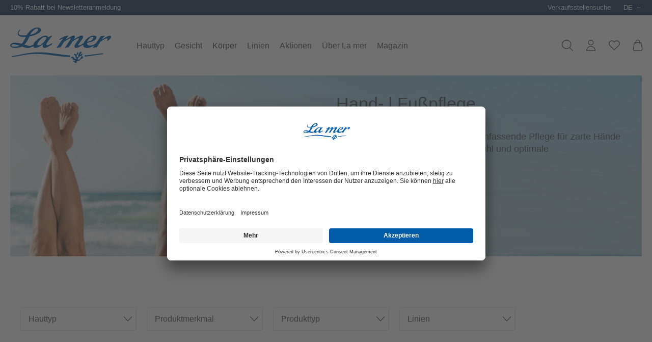

--- FILE ---
content_type: text/html; charset=UTF-8
request_url: https://la-mer.com/de/Koerper/Hand-Fusspflege/
body_size: 54488
content:
<!DOCTYPE html>
<html lang="de-DE"
      itemscope="itemscope"
      itemtype="https://schema.org/WebPage">


    
                            
    <head>
                                        <meta charset="utf-8">
            
                            <meta name="viewport"
                      content="width=device-width, initial-scale=1, shrink-to-fit=no">
            
                            <meta name="author"
                      content="">
                <meta name="robots"
                      content="index,follow">
                <meta name="revisit-after"
                      content="15 days">
                <meta name="keywords"
                      content="Handcreme, trockene Hände, Handhygiene, Handpflege">
                <meta name="description"
                      content="Handcreme und Fußcreme von La mer | Pflegt trockene, spröde Haut und spendet intensiv Feuchtigkeit | Regeneriert beanspruchte Hände und Füße | Jetzt entdecken">
            
                                                    <meta property="og:url"
                          content="https://la-mer.com/de/Koerper/Hand-Fusspflege/">
                    <meta property="og:type"
                          content="website">
                    <meta property="og:site_name"
                          content="La mer Cosmetics AG">
                    <meta property="og:title"
                          content="Handpflege für samtweiche Hände | La mer">
                    <meta property="og:description"
                          content="Handcreme und Fußcreme von La mer | Pflegt trockene, spröde Haut und spendet intensiv Feuchtigkeit | Regeneriert beanspruchte Hände und Füße | Jetzt entdecken">
                    <meta property="og:image"
                          content="https://la-mer.com/media/62/ff/3b/1731068531/Kategoriebilder_Krper_Hand_(1).jpg?ts=1731068531">

                    <meta name="twitter:card"
                          content="summary">
                    <meta name="twitter:site"
                          content="La mer Cosmetics AG">
                    <meta name="twitter:title"
                          content="Handpflege für samtweiche Hände | La mer">
                    <meta name="twitter:description"
                          content="Handcreme und Fußcreme von La mer | Pflegt trockene, spröde Haut und spendet intensiv Feuchtigkeit | Regeneriert beanspruchte Hände und Füße | Jetzt entdecken">
                    <meta name="twitter:image"
                          content="https://la-mer.com/media/b9/1a/6b/1701698031/logo.svg?ts=1701698031">
                            

                        <meta name="facebook-domain-verification" content="klohopjj988mprkihh6nsf2ml74wzw" />
            
                            <meta itemprop="copyrightHolder"
                      content="La mer Cosmetics AG">
                <meta itemprop="copyrightYear"
                      content="">
                <meta itemprop="isFamilyFriendly"
                      content="true">
                <meta itemprop="image"
                      content="https://la-mer.com/media/b9/1a/6b/1701698031/logo.svg?ts=1701698031">
            
                                            <meta name="theme-color"
                      content="#fff">
                            
                                                

    
        

            <link rel="apple-touch-icon" sizes="180x180" href="https://la-mer.com/media/79/95/33/1710250678/apple-touch-icon.png?ts=1710250678?v=2.2">
    <link rel="icon" type="image/png" sizes="32x32" href="https://la-mer.com/bundles/lamer/assets/favicon/favicon-32x32.png?v=2.2">
    <link rel="icon" type="image/png" sizes="194x194" href="https://la-mer.com/bundles/lamer/assets/favicon/favicon-194x194.png?v=2.2">
    <link rel="icon" type="image/png" sizes="192x192" href="https://la-mer.com/bundles/lamer/assets/favicon/android-chrome-192x192.png?v=2.2">
    <link rel="icon" type="image/png" sizes="16x16" href="https://la-mer.com/bundles/lamer/assets/favicon/favicon-16x16.png?v=2.2">
    <link rel="manifest" href="https://la-mer.com/bundles/lamer/assets/favicon/site.webmanifest?v=2.2">
    <link rel="mask-icon" href="https://la-mer.com/bundles/lamer/assets/favicon/safari-pinned-tab.svg?v=2.2" color="#5bbad5">
    <link rel="shortcut icon" href="https://la-mer.com/media/21/f6/e8/1696412420/favicon.ico?ts=1710250683?v=2.2">     <meta name="msapplication-TileColor" content="#ffffff">
    <meta name="msapplication-config" content="https://la-mer.com/bundles/lamer/assets/favicon/browserconfig.xml?v=2.2?v=2.2">
    <meta name="theme-color" content="#ffffff">

                                <link rel="apple-touch-icon"
                  href="https://la-mer.com/media/79/95/33/1710250678/apple-touch-icon.png?ts=1710250678">
                    
                    <link rel="canonical" href="https://la-mer.com/de/Koerper/Hand-Fusspflege/">
    
                    <title itemprop="name">Handpflege für samtweiche Hände | La mer</title>
        
                                                                                <link rel="stylesheet"
                      href="https://la-mer.com/theme/2042610ec055efa94f2fe9a5db5f7b55/css/all.css?1767799677">
                                    

    
            <link rel="stylesheet" href="https://la-mer.com/bundles/moorlfoundation/storefront/css/animate.css?1767630306">
    
            <script type="application/javascript">window.moorlAnimation = [{"cssSelector":".cms-block-ani-1","in":{"active":true,"name":"fadeIn","condition":"isInViewport","duration":1000,"delay":0},"out":{"active":true,"name":"fadeOut","condition":"isInViewport","duration":1000,"delay":0},"hover":{"active":true,"name":"shake","condition":"isInViewport","duration":1000,"delay":0}}];</script>
    
            <style>
            :root {
                --moorl-advanced-search-width: 600px;
            }
        </style>
    
    <style type="text/css">
                                                            .bonus-system-redeem-points-container, .bonus-system-points-container,.bonus-system-points-header-container, .bonus-system-get-points-container  {
                background-color: #E2E4E9 !important;
            }
            .badge-bonus-product {
                                    color: #ffffff !important;
                                background-color: #E2E4E9 !important;
            }
            .sidebar-bonus-header {
                background-color: #E2E4E9 !important;
            }
        
        .bonus-brand {
                            background-color: #21395A !important;
                                        color: #ffffff !important;
                    }
                    .bonus-text {
                color: #000 !important;
            }
            .sidebar-bonus-header {
                color: #000 !important;
            }
            .bonus-system-points-header-container .bonus-text .nav-link.dropdown-toggle {
                color: #000 !important;
            }
            .bonus-system-account-left-menu .sidebar-bonus-header .bonus-you-have {
                color: #000 !important;
            }
            .bonus-system-account-left-menu .sidebar-bonus-header .bonus-you-have-points {
                color: #000 !important;
            }
            .bonus-system-points-header-container .bonus-text .nav-link.without-dropdown-toggle {
                color: #000 !important;
            }
                        .bonus-slider-container .noUi-horizontal .noUi-handle {
            background-color: #21395A !important;
        }
            </style>

                    
    <script>
        window.features = {"V6_5_0_0":true,"v6.5.0.0":true,"V6_6_0_0":true,"v6.6.0.0":true,"V6_7_0_0":false,"v6.7.0.0":false,"ADDRESS_SELECTION_REWORK":false,"address.selection.rework":false,"DISABLE_VUE_COMPAT":false,"disable.vue.compat":false,"ACCESSIBILITY_TWEAKS":false,"accessibility.tweaks":false,"ADMIN_VITE":false,"admin.vite":false,"TELEMETRY_METRICS":false,"telemetry.metrics":false,"PERFORMANCE_TWEAKS":false,"performance.tweaks":false,"CACHE_REWORK":false,"cache.rework":false,"PAYPAL_SETTINGS_TWEAKS":false,"paypal.settings.tweaks":false,"SSO":false,"sso":false,"FEATURE_SWAGCMSEXTENSIONS_1":true,"feature.swagcmsextensions.1":true,"FEATURE_SWAGCMSEXTENSIONS_2":true,"feature.swagcmsextensions.2":true,"FEATURE_SWAGCMSEXTENSIONS_8":true,"feature.swagcmsextensions.8":true,"FEATURE_SWAGCMSEXTENSIONS_63":true,"feature.swagcmsextensions.63":true,"RULE_BUILDER":true,"rule.builder":true,"FLOW_BUILDER":true,"flow.builder":true,"CUSTOM_PRICES":true,"custom.prices":true,"SUBSCRIPTIONS":true,"subscriptions":true,"ADVANCED_SEARCH":true,"advanced.search":true,"MULTI_INVENTORY":true,"multi.inventory":true,"RETURNS_MANAGEMENT":true,"returns.management":true,"TEXT_GENERATOR":true,"text.generator":true,"CHECKOUT_SWEETENER":true,"checkout.sweetener":true,"IMAGE_CLASSIFICATION":true,"image.classification":true,"PROPERTY_EXTRACTOR":true,"property.extractor":true,"REVIEW_SUMMARY":true,"review.summary":true,"REVIEW_TRANSLATOR":true,"review.translator":true,"CONTENT_GENERATOR":true,"content.generator":true,"EXPORT_ASSISTANT":true,"export.assistant":true,"QUICK_ORDER":true,"quick.order":true,"EMPLOYEE_MANAGEMENT":true,"employee.management":true,"QUOTE_MANAGEMENT":true,"quote.management":true,"CAPTCHA":true,"captcha":true,"NATURAL_LANGUAGE_SEARCH":true,"natural.language.search":true,"IMAGE_UPLOAD_SEARCH":true,"image.upload.search":true,"ORDER_APPROVAL":true,"order.approval":true,"SPATIAL_CMS_ELEMENT":true,"spatial.cms.element":true,"SHOPPING_LISTS":true,"shopping.lists":true,"TEXT_TO_IMAGE_GENERATION":true,"text.to.image.generation":true,"SPATIAL_SCENE_EDITOR":false,"spatial.scene.editor":false};
    </script>
        
                                
                        
    <script nonce="20e9ff9ud68=">
        dataLayer = window.dataLayer || [];
                dataLayer.push({ ecommerce: null });
                dataLayer.push({"pageTitle":"Handpflege f\u00fcr samtweiche H\u00e4nde | La mer","pageSubCategory":"","pageCategoryID":"018af9efb4bf7091b5ba19b794587fe0","pageSubCategoryID":"","pageCountryCode":"de-DE","pageLanguageCode":"Deutsch","pageVersion":1,"pageTestVariation":"1","pageValue":1,"pageAttributes":"1","pageCategory":"Navigation","visitorLoginState":"Logged Out","visitorType":"NOT LOGGED IN","visitorLifetimeValue":0,"visitorExistingCustomer":"No"});
                        dataLayer.push({"event":"view_item_list","ecommerce":{"currency":"EUR","item_list_name":"Category","item_list_id":"018af9efb4bf7091b5ba19b794587fe0","items":[{"item_name":"Fu\u00dfpflegecreme","item_id":"77842000","price":9.9,"item_brand":"Divers","index":0,"quantity":1,"item_list_name":"Category","item_list_id":"018af9efb4bf7091b5ba19b794587fe0","item_category":"Hand- | Fu\u00dfpflege"},{"item_name":"Handpflegecreme","item_id":"77841000","price":9.9,"item_brand":"Divers","index":1,"quantity":1,"item_list_name":"Category","item_list_id":"018af9efb4bf7091b5ba19b794587fe0","item_category":"Hand- | Fu\u00dfpflege"},{"item_name":"Handpflegecreme","item_id":"70373000","price":14.9,"item_brand":"Divers","index":2,"quantity":1,"item_list_name":"Category","item_list_id":"018af9efb4bf7091b5ba19b794587fe0","item_category":"Hand- | Fu\u00dfpflege"},{"item_name":"Handpflegecreme","item_id":"77860000","price":9.9,"item_brand":"Divers","index":3,"quantity":1,"item_list_name":"Category","item_list_id":"018af9efb4bf7091b5ba19b794587fe0","item_category":"Hand- | Fu\u00dfpflege"},{"item_name":"Fu\u00dfcreme","item_id":"77943000","price":9.9,"item_brand":"","index":4,"quantity":1,"item_list_name":"Category","item_list_id":"018af9efb4bf7091b5ba19b794587fe0","item_category":"Hand- | Fu\u00dfpflege"}]}});
                                                                            var dtgsConsentHandler = 'shopwareCmp';
    </script>
            
                        
    <script nonce="20e9ff9ud68=">
        (function e(){window.document.$emitter&&typeof window.document.$emitter.subscribe==="function"?window.document.$emitter.subscribe("CookieConfiguration_Update",t=>{t&&t.detail&&Object.prototype.hasOwnProperty.call(t.detail,"dtgsAllowGtmTracking")&&window.location.reload()}):setTimeout(e,100)})();
    </script>

            <script nonce="20e9ff9ud68=" type="text/plain" data-usercentrics="Google Tag Manager">
            window.dataLayer = window.dataLayer || [];
            var loadGTM = function(w,d,s,l,i){w[l]=w[l]||[];w[l].push({'gtm.start':
                    new Date().getTime(),event:'gtm.js'});var f=d.getElementsByTagName(s)[0],
                j=d.createElement(s),dl=l!='dataLayer'?'&l='+l:'';j.async=true;j.src=
                'https://www.googletagmanager.com/gtm.js?id='+i+dl;var n=d.querySelector('[nonce]');
            n&&j.setAttribute('nonce',n.nonce||n.getAttribute('nonce'));f.parentNode.insertBefore(j,f);
                    };
                            loadGTM(window,document,'script','dataLayer','GTM-NHKBTXRL');
                    </script>
                
                                        
                <script nonce="20e9ff9ud68=">
            window.dataLayer = window.dataLayer || [];
            function gtag() { dataLayer.push(arguments); }

            (() => {
                const analyticsStorageEnabled = document.cookie.split(';').some((item) => item.trim().includes('dtgsAllowGtmTracking=1'));

                let googleAdsCookieName = 'google-ads-enabled';
                                    googleAdsCookieName = 'dtgsAllowGtmTracking';
                    window.googleAdsCookieName = 'dtgsAllowGtmTracking';
                
                const adsEnabled = document.cookie.split(';').some((item) => item.trim().includes(googleAdsCookieName + '=1'));

                // Always set a default consent for consent mode v2
                gtag('consent', 'default', {
                    'ad_user_data': adsEnabled ? 'granted' : 'denied',
                    'ad_storage': adsEnabled ? 'granted' : 'denied',
                    'ad_personalization': adsEnabled ? 'granted' : 'denied',
                    'analytics_storage': analyticsStorageEnabled ? 'granted' : 'denied'
                });
            })();
        </script>
    

                <script>
            window.LenzBingAdsConversionTracking2TagCallback = (uetid) => {
                window.lenzBingAdsConversionTracking2TrackingStarted = true;
                (function(w,d,t,r,u){
                    var f,n,i;
                    w[u]=w[u]||[],
                        f=function(){
                            var o={ti: uetid };
                            o.q=w[u],
                                w[u]=new UET(o),
                                w[u].push('pageLoad')
                        },
                        n=d.createElement(t),
                        n.src=r,
                        n.async=1,
                        n.onload=n.onreadystatechange=function(){
                            var s=this.readyState;
                            s&&s!=='loaded'&&s!=='complete'||(f(),n.onload=n.onreadystatechange=null)
                        },
                        i=d.getElementsByTagName(t)[0],
                        i.parentNode.insertBefore(n,i)
                })(
                    window,
                    document,
                    'script',
                    '//bat.bing.com/bat.js',
                    'uetq'
                );

                window.uetq.push('consent', 'default', {
                    ad_storage: 'granted'
                });
            };

            window.LenzBingAdsConversionTracking2EventCallback = (eventType, eventAction, eventPayload) => {
                window.uetq.push(
                    eventType,
                    eventAction,
                    eventPayload
                );
            };
        </script>
        
                
                                                                                                                                                                                                                                                                                                                                                                                                                                                                                                                                                                                                                                                                    
            
                    
                
                
                
                        
                            <script type="text/plain" data-usercentrics="Microsoft Advertising Remarketing" async>
                window.LenzBingAdsConversionTracking2TagCallback("26085620");

                                    window.LenzBingAdsConversionTracking2EventCallback("event", "", {"ecomm_category":"018af9efb4bf7091b5ba19b794587fe0","ecomm_prodid":["018af9efebb672329e11282f54280dd6","018af9efebb37342af89aadfa82b2909","018af9eff1ae71f2a29e3833b5591a3b","018af9efec2071edb94b4d62bd8406d0","72e3ce1c89d545deadeec027dba87b57"],"ecomm_pagetype":"category"});
                
                            </script>
        
    

    <!-- Shopware Analytics -->
    <script>
        window.shopwareAnalytics = {
            trackingId: '',
            merchantConsent: true,
            debug: false,
            storefrontController: 'Navigation',
            storefrontAction: 'index',
            storefrontRoute: 'frontend.navigation.page',
            storefrontCmsPageType:  'product_list' ,
        };
    </script>
    <!-- End Shopware Analytics -->
        



                        <script>
                window.mediameetsFacebookPixelData = new Map();
            </script>
            
                <script async src="https://production.neocomapp.com/neocom.js?id=8f74386c-cbb1-4157-b948-07fc1a2c5141" ></script>
    

                
    <script id="usercentrics-cmp" src="https://app.usercentrics.eu/browser-ui/latest/loader.js" data-version="preview" data-settings-id="Dxd6AOdbDML4pA" async></script>

                                
            

    
                
        
                                            <script>
                window.activeNavigationId = '018af9efb4bf7091b5ba19b794587fe0';
                window.router = {
                    'frontend.cart.offcanvas': '/de/checkout/offcanvas',
                    'frontend.cookie.offcanvas': '/de/cookie/offcanvas',
                    'frontend.checkout.finish.page': '/de/checkout/finish',
                    'frontend.checkout.info': '/de/widgets/checkout/info',
                    'frontend.menu.offcanvas': '/de/widgets/menu/offcanvas',
                    'frontend.cms.page': '/de/widgets/cms',
                    'frontend.cms.navigation.page': '/de/widgets/cms/navigation',
                    'frontend.account.addressbook': '/de/widgets/account/address-book',
                    'frontend.country.country-data': '/de/country/country-state-data',
                    'frontend.app-system.generate-token': '/de/app-system/Placeholder/generate-token',
                    };
                window.salesChannelId = '018af9efc1eb715b8435324f790a0b55';
            </script>
        

        
    <script>
        window.router['widgets.swag.cmsExtensions.quickview'] = '/de/swag/cms-extensions/quickview';
        window.router['widgets.swag.cmsExtensions.quickview.variant'] = '/de/swag/cms-extensions/quickview/variant';
    </script>


    
    

    <script>
        window.router['frontend.shopware_analytics.customer.data'] = '/de/storefront/script/shopware-analytics-customer'
    </script>

                                <script>
                
                window.breakpoints = {"xs":0,"sm":576,"md":768,"lg":992,"xl":1200,"xxl":1400};
            </script>
        
                                    <script>
                    window.customerLoggedInState = 0;

                    window.wishlistEnabled = 1;
                </script>
                    
                        
                            <script>
                window.themeAssetsPublicPath = 'https://la-mer.com/theme/018afaf54a127337a4ccce62095edb5c/assets/';
            </script>
        
                        
    <script>
        window.validationMessages = {"required":"Die Eingabe darf nicht leer sein.","email":"Ung\u00fcltige E-Mail-Adresse. Die E-Mail ben\u00f6tigt das Format \"nutzer@beispiel.de\".","confirmation":"Ihre Eingaben sind nicht identisch.","minLength":"Die Eingabe ist zu kurz."};
    </script>
        
                                                            <script>
                        window.themeJsPublicPath = 'https://la-mer.com/theme/2042610ec055efa94f2fe9a5db5f7b55/js/';
                    </script>
                                            <script type="text/javascript" src="https://la-mer.com/theme/2042610ec055efa94f2fe9a5db5f7b55/js/storefront/storefront.js?1767799677" defer></script>
                                            <script type="text/javascript" src="https://la-mer.com/theme/2042610ec055efa94f2fe9a5db5f7b55/js/swag-pay-pal/swag-pay-pal.js?1767799677" defer></script>
                                            <script type="text/javascript" src="https://la-mer.com/theme/2042610ec055efa94f2fe9a5db5f7b55/js/cbax-modul-analytics/cbax-modul-analytics.js?1767799677" defer></script>
                                            <script type="text/javascript" src="https://la-mer.com/theme/2042610ec055efa94f2fe9a5db5f7b55/js/proxa-shoppable-instagram-feed-s-w6/proxa-shoppable-instagram-feed-s-w6.js?1767799677" defer></script>
                                            <script type="text/javascript" src="https://la-mer.com/theme/2042610ec055efa94f2fe9a5db5f7b55/js/prems-one-page-checkout6/prems-one-page-checkout6.js?1767799677" defer></script>
                                            <script type="text/javascript" src="https://la-mer.com/theme/2042610ec055efa94f2fe9a5db5f7b55/js/moorl-foundation/moorl-foundation.js?1767799677" defer></script>
                                            <script type="text/javascript" src="https://la-mer.com/theme/2042610ec055efa94f2fe9a5db5f7b55/js/moorl-magazine/moorl-magazine.js?1767799677" defer></script>
                                            <script type="text/javascript" src="https://la-mer.com/theme/2042610ec055efa94f2fe9a5db5f7b55/js/moorl-merchant-finder/moorl-merchant-finder.js?1767799677" defer></script>
                                            <script type="text/javascript" src="https://la-mer.com/theme/2042610ec055efa94f2fe9a5db5f7b55/js/crefo-pay-storefront/crefo-pay-storefront.js?1767799677" defer></script>
                                            <script type="text/javascript" src="https://la-mer.com/theme/2042610ec055efa94f2fe9a5db5f7b55/js/prems-bonus-system/prems-bonus-system.js?1767799677" defer></script>
                                            <script type="text/javascript" src="https://la-mer.com/theme/2042610ec055efa94f2fe9a5db5f7b55/js/swag-cms-extensions/swag-cms-extensions.js?1767799677" defer></script>
                                            <script type="text/javascript" src="https://la-mer.com/theme/2042610ec055efa94f2fe9a5db5f7b55/js/ctnm-slider/ctnm-slider.js?1767799677" defer></script>
                                            <script type="text/javascript" src="https://la-mer.com/theme/2042610ec055efa94f2fe9a5db5f7b55/js/kudze-infinity-scroll-plugin/kudze-infinity-scroll-plugin.js?1767799677" defer></script>
                                            <script type="text/javascript" src="https://la-mer.com/theme/2042610ec055efa94f2fe9a5db5f7b55/js/neti-next-easy-coupon/neti-next-easy-coupon.js?1767799677" defer></script>
                                            <script type="text/javascript" src="https://la-mer.com/theme/2042610ec055efa94f2fe9a5db5f7b55/js/neti-next-easy-coupon-designs/neti-next-easy-coupon-designs.js?1767799677" defer></script>
                                            <script type="text/javascript" src="https://la-mer.com/theme/2042610ec055efa94f2fe9a5db5f7b55/js/subscription/subscription.js?1767799677" defer></script>
                                            <script type="text/javascript" src="https://la-mer.com/theme/2042610ec055efa94f2fe9a5db5f7b55/js/checkout-sweetener/checkout-sweetener.js?1767799677" defer></script>
                                            <script type="text/javascript" src="https://la-mer.com/theme/2042610ec055efa94f2fe9a5db5f7b55/js/text-translator/text-translator.js?1767799677" defer></script>
                                            <script type="text/javascript" src="https://la-mer.com/theme/2042610ec055efa94f2fe9a5db5f7b55/js/employee-management/employee-management.js?1767799677" defer></script>
                                            <script type="text/javascript" src="https://la-mer.com/theme/2042610ec055efa94f2fe9a5db5f7b55/js/quick-order/quick-order.js?1767799677" defer></script>
                                            <script type="text/javascript" src="https://la-mer.com/theme/2042610ec055efa94f2fe9a5db5f7b55/js/advanced-search/advanced-search.js?1767799677" defer></script>
                                            <script type="text/javascript" src="https://la-mer.com/theme/2042610ec055efa94f2fe9a5db5f7b55/js/captcha/captcha.js?1767799677" defer></script>
                                            <script type="text/javascript" src="https://la-mer.com/theme/2042610ec055efa94f2fe9a5db5f7b55/js/quote-management/quote-management.js?1767799677" defer></script>
                                            <script type="text/javascript" src="https://la-mer.com/theme/2042610ec055efa94f2fe9a5db5f7b55/js/a-i-search/a-i-search.js?1767799677" defer></script>
                                            <script type="text/javascript" src="https://la-mer.com/theme/2042610ec055efa94f2fe9a5db5f7b55/js/spatial-cms-element/spatial-cms-element.js?1767799677" defer></script>
                                            <script type="text/javascript" src="https://la-mer.com/theme/2042610ec055efa94f2fe9a5db5f7b55/js/order-approval/order-approval.js?1767799677" defer></script>
                                            <script type="text/javascript" src="https://la-mer.com/theme/2042610ec055efa94f2fe9a5db5f7b55/js/shopping-list/shopping-list.js?1767799677" defer></script>
                                            <script type="text/javascript" src="https://la-mer.com/theme/2042610ec055efa94f2fe9a5db5f7b55/js/dtgs-google-tag-manager-sw6/dtgs-google-tag-manager-sw6.js?1767799677" defer></script>
                                            <script type="text/javascript" src="https://la-mer.com/theme/2042610ec055efa94f2fe9a5db5f7b55/js/mediameets-fb-pixel/mediameets-fb-pixel.js?1767799677" defer></script>
                                            <script type="text/javascript" src="https://la-mer.com/theme/2042610ec055efa94f2fe9a5db5f7b55/js/lenz-bing-ads-conversion-tracking2/lenz-bing-ads-conversion-tracking2.js?1767799677" defer></script>
                                            <script type="text/javascript" src="https://la-mer.com/theme/2042610ec055efa94f2fe9a5db5f7b55/js/moorl-captcha/moorl-captcha.js?1767799677" defer></script>
                                            <script type="text/javascript" src="https://la-mer.com/theme/2042610ec055efa94f2fe9a5db5f7b55/js/zeobv-get-notified/zeobv-get-notified.js?1767799677" defer></script>
                                            <script type="text/javascript" src="https://la-mer.com/theme/2042610ec055efa94f2fe9a5db5f7b55/js/klavi-overd/klavi-overd.js?1767799678" defer></script>
                                            <script type="text/javascript" src="https://la-mer.com/theme/2042610ec055efa94f2fe9a5db5f7b55/js/swag-custom-notification/swag-custom-notification.js?1767799678" defer></script>
                                            <script type="text/javascript" src="https://la-mer.com/theme/2042610ec055efa94f2fe9a5db5f7b55/js/trusted-shops-easy-integration-s6/trusted-shops-easy-integration-s6.js?1767799678" defer></script>
                                            <script type="text/javascript" src="https://la-mer.com/theme/2042610ec055efa94f2fe9a5db5f7b55/js/swag-analytics/swag-analytics.js?1767799678" defer></script>
                                            <script type="text/javascript" src="https://la-mer.com/theme/2042610ec055efa94f2fe9a5db5f7b55/js/lamer/lamer.js?1767799677" defer></script>
                                                        

    
    
        </head>

        
        <body class="    is-ctl-navigation is-act-index
        ">

            
                
    
    
            <div id="page-top" class="skip-to-content bg-primary-subtle text-primary-emphasis overflow-hidden" tabindex="-1">
            <div class="container skip-to-content-container d-flex justify-content-center visually-hidden-focusable">
                                                                                        <a href="#content-main" class="skip-to-content-link d-inline-flex text-decoration-underline m-1 p-2 fw-bold gap-2">
                                Zum Hauptinhalt springen
                            </a>
                                            
                                                                        <a href="#header-main-search-input" class="skip-to-content-link d-inline-flex text-decoration-underline m-1 p-2 fw-bold gap-2 d-none d-sm-block">
                                Zur Suche springen
                            </a>
                                            
                                                                        <a href="#main-navigation-menu" class="skip-to-content-link d-inline-flex text-decoration-underline m-1 p-2 fw-bold gap-2 d-none d-lg-block">
                                Zur Hauptnavigation springen
                            </a>
                                                                        </div>
        </div>
        
                


<div class="swag-custom-notification-banner"
     data-hide-on-click-container
     style="
         background-color: ;
         color: 
     ">
<div class="container">
            <span class="swag-custom-notification-banner-text">
            10% Rabatt bei Newsletteranmeldung
        </span>
    

<div class="verkaufsstellen">
   <a href="/de/Verkaufsstellen/?distance=50&amp;order=distance&amp;p=1">Verkaufsstellensuche</a>
</div>


<div>
    <div class="sprachumschalter" id="sprachumschalter">
        <div class="sprach-item">
            <div class="sprach-header">
                <h5 class="mb-0">
                    <button id="sprach-button" class="btn btn-link sprach-button" type="button">
                      <span>DE</span>
                    </button>
                </h5>
            </div>
            <div id="sprach-body" class="toggle sprach-body">
                <ul>
                                                                                                                                                                                                <li>
                               <a href="/en"> EN</a>
                            </li>
                                                            </ul>
            </div>
        </div>
    </div>
</div>



    </div>
</div>    
    
                
                
                                <noscript class="noscript-main">
                
    <div role="alert"
         aria-live="polite"
                  class="alert alert-info alert-has-icon">
                                                                                                                                                                                                        <span class="icon icon-info" aria-hidden="true">
                                        <svg xmlns="http://www.w3.org/2000/svg" xmlns:xlink="http://www.w3.org/1999/xlink" width="24" height="24" viewBox="0 0 24 24"><defs><path d="M12 7c.5523 0 1 .4477 1 1s-.4477 1-1 1-1-.4477-1-1 .4477-1 1-1zm1 9c0 .5523-.4477 1-1 1s-1-.4477-1-1v-5c0-.5523.4477-1 1-1s1 .4477 1 1v5zm11-4c0 6.6274-5.3726 12-12 12S0 18.6274 0 12 5.3726 0 12 0s12 5.3726 12 12zM12 2C6.4772 2 2 6.4772 2 12s4.4772 10 10 10 10-4.4772 10-10S17.5228 2 12 2z" id="icons-default-info" /></defs><use xlink:href="#icons-default-info" fill="#758CA3" fill-rule="evenodd" /></svg>
                    </span>
    
                                                        
                    <div class="alert-content-container">
                                                    
                                                        <div class="alert-content">                                                    Um unseren Shop in vollem Umfang nutzen zu können, empfehlen wir Ihnen Javascript in Ihrem Browser zu aktivieren.
                                                                </div>                
                                                                </div>
            </div>
            </noscript>
        
    
    <!-- Google Tag Manager Noscript -->
            <noscript class="noscript-gtm">
            <iframe src="https://www.googletagmanager.com/ns.html?id=GTM-NHKBTXRL"
                    height="0"
                    width="0"
                    style="display:none;visibility:hidden">
            </iframe>
        </noscript>
        <!-- End Google Tag Manager Noscript -->

                                                
    
                <header class="header-main">
                                                                <div class="container">
                                            
    <div class="top-bar d-none d-lg-block">
                                                    <nav class="top-bar-nav"
                     aria-label="Shop-Einstellungen">
                                            
                
                        
                                            
                
                                        </nav>
                        </div>
    
            <div class="row align-items-center header-row">
                            <div class="header-logo-col">
                        <div class="header-logo-main text-center">
                    <a class="header-logo-main-link"
               href="/de/"
               title="Zur Startseite gehen">
                                    <picture class="header-logo-picture d-block m-auto">
                                                                            
                                                                            
                                                                                    <img src="https://la-mer.com/media/b9/1a/6b/1701698031/logo.svg?ts=1701698031"
                                     alt="Zur Startseite gehen"
                                     class="img-fluid header-logo-main-img">
                                                                        </picture>
                            </a>
            </div>
                </div>
            
            <div class="nav-main">
                                        
    <div class="main-navigation"
         id="mainNavigation"
         data-flyout-menu="true">
                    <div class="container">
                                    <nav class="nav main-navigation-menu"
                        id="main-navigation-menu"
                        aria-label="Hauptnavigation"
                        itemscope="itemscope"
                        itemtype="https://schema.org/SiteNavigationElement">
                        
                                                                            
                                                    
                                                                                            
                                                                                                                                                    
                                        <a class="nav-link main-navigation-link nav-item-018af9efa95b7010979f8c1bff20da87 "
                                           href="https://la-mer.com/de/hauttyp/"
                                           itemprop="url"
                                           data-flyout-menu-trigger="018af9efa95b7010979f8c1bff20da87"                                                                                      title="Hauttyp">
                                            <div class="main-navigation-link-text">
                                                <span itemprop="name">Hauttyp</span>
                                            </div>
                                        </a>
                                                                                                                                                                                                        
                                                                                                                                                    
                                        <a class="nav-link main-navigation-link nav-item-018af9efa95d71229ffbfc688e80424d "
                                           href="https://la-mer.com/de/gesicht/"
                                           itemprop="url"
                                           data-flyout-menu-trigger="018af9efa95d71229ffbfc688e80424d"                                                                                      title="Gesicht">
                                            <div class="main-navigation-link-text">
                                                <span itemprop="name">Gesicht</span>
                                            </div>
                                        </a>
                                                                                                                                                                                                        
                                                                                                                                                                                                                                        
                                        <a class="nav-link main-navigation-link nav-item-018af9efa95f718c9c5ecb127cc56f62 active"
                                           href="https://la-mer.com/de/koerper/"
                                           itemprop="url"
                                           data-flyout-menu-trigger="018af9efa95f718c9c5ecb127cc56f62"                                                                                      title="Körper">
                                            <div class="main-navigation-link-text">
                                                <span itemprop="name">Körper</span>
                                            </div>
                                        </a>
                                                                                                                                                                                                        
                                                                                                                                                    
                                        <a class="nav-link main-navigation-link nav-item-018af9efa9607358988b2adfcef4bf68 "
                                           href="https://la-mer.com/de/Linien/"
                                           itemprop="url"
                                           data-flyout-menu-trigger="018af9efa9607358988b2adfcef4bf68"                                                                                      title="Linien">
                                            <div class="main-navigation-link-text">
                                                <span itemprop="name">Linien</span>
                                            </div>
                                        </a>
                                                                                                                                                                                                        
                                                                                                                                                    
                                        <a class="nav-link main-navigation-link nav-item-018af9efa962715ab00155f5a0e22ab6 "
                                           href="https://la-mer.com/de/Aktionen/"
                                           itemprop="url"
                                           data-flyout-menu-trigger="018af9efa962715ab00155f5a0e22ab6"                                                                                      title="Aktionen">
                                            <div class="main-navigation-link-text">
                                                <span itemprop="name">Aktionen</span>
                                            </div>
                                        </a>
                                                                                                                                                                                                        
                                                                                                                                                    
                                        <a class="nav-link main-navigation-link nav-item-018af9efa9637086b0ee2763738ca016 "
                                           href="https://la-mer.com/de/La-mer/"
                                           itemprop="url"
                                           data-flyout-menu-trigger="018af9efa9637086b0ee2763738ca016"                                                                                      title="Über La mer">
                                            <div class="main-navigation-link-text">
                                                <span itemprop="name">Über La mer</span>
                                            </div>
                                        </a>
                                                                                                                                                                                                        
                                                                                                                                                    
                                        <a class="nav-link main-navigation-link nav-item-018af9efa9647228950e674c3d9577c9 "
                                           href="https://la-mer.com/de/Magazin/"
                                           itemprop="url"
                                                                                                                                 title="Magazin">
                                            <div class="main-navigation-link-text">
                                                <span itemprop="name">Magazin</span>
                                            </div>
                                        </a>
                                                                                                                                                                                    </nav>
                
                                                                                                                                                                                                                                                                                                                                                                                                                                                                                                                                                                                                                                                                                                                    
                                                                        <div class="navigation-flyouts">
                                                                                                                                                                                                        <div class="navigation-flyout"
                                                     data-flyout-menu-id="018af9efa95b7010979f8c1bff20da87">
                                                    <div class="container">
                                                                                                                            
            <div class="row navigation-flyout-bar">
                            <div class="col">
                    <div class="navigation-flyout-category-link">
                                                                                    <a class="nav-link"
                                   href="https://la-mer.com/de/hauttyp/"
                                   itemprop="url"
                                   title="Hauttyp">
                                                                            Zur Kategorie Hauttyp
                                                                                                                                                        <span class="icon icon-arrow-right icon-primary">
                                        <svg xmlns="http://www.w3.org/2000/svg" xmlns:xlink="http://www.w3.org/1999/xlink" width="16" height="16" viewBox="0 0 16 16"><defs><path id="icons-solid-arrow-right" d="M6.7071 6.2929c-.3905-.3905-1.0237-.3905-1.4142 0-.3905.3905-.3905 1.0237 0 1.4142l3 3c.3905.3905 1.0237.3905 1.4142 0l3-3c.3905-.3905.3905-1.0237 0-1.4142-.3905-.3905-1.0237-.3905-1.4142 0L9 8.5858l-2.2929-2.293z" /></defs><use transform="rotate(-90 9 8.5)" xlink:href="#icons-solid-arrow-right" fill="#758CA3" fill-rule="evenodd" /></svg>
                    </span>
    
                                                                        </a>
                                                                        </div>
                </div>
            
                            <div class="col-auto">
                    <div class="navigation-flyout-close js-close-flyout-menu">
                                                                                                                                                                                                    <span class="icon icon-x">
                                        <svg xmlns="http://www.w3.org/2000/svg" xmlns:xlink="http://www.w3.org/1999/xlink" width="24" height="24" viewBox="0 0 24 24"><defs><path d="m10.5858 12-7.293-7.2929c-.3904-.3905-.3904-1.0237 0-1.4142.3906-.3905 1.0238-.3905 1.4143 0L12 10.5858l7.2929-7.293c.3905-.3904 1.0237-.3904 1.4142 0 .3905.3906.3905 1.0238 0 1.4143L13.4142 12l7.293 7.2929c.3904.3905.3904 1.0237 0 1.4142-.3906.3905-1.0238.3905-1.4143 0L12 13.4142l-7.2929 7.293c-.3905.3904-1.0237.3904-1.4142 0-.3905-.3906-.3905-1.0238 0-1.4143L10.5858 12z" id="icons-default-x" /></defs><use xlink:href="#icons-default-x" fill="#758CA3" fill-rule="evenodd" /></svg>
                    </span>
    
                                                                            </div>
                </div>
                    </div>
    
            <div class="row navigation-flyout-content">
                                    <div class="col-6">
        <div class="navigation-flyout-categories">
                                
                    
    
    <div class="row navigation-flyout-categories is-level-0">
                                            
                					
        <div class="navigation-flyout-col" level="0" test=84f0d963b4034338a4d975bc8bbeee6c>
                                    <a class="nav-item nav-link navigation-flyout-link is-level-0
                                         permanent-highlighted"
                    href="https://la-mer.com/de/hauttyp/"
                    itemprop="url"
                                        title="Übersicht">
                    <span itemprop="name">Übersicht</span>
					                                    </a>
                    
                                        
        
    
    <div class="navigation-flyout-categories is-level-1">
            </div>
                        </div>
                                            
                					
        <div class="navigation-flyout-col" level="0" test=018af9efb08572b297dd726bbb089c26>
                                    <a class="nav-item nav-link navigation-flyout-link is-level-0
                                        "
                    href="https://la-mer.com/de/Hauttyp/Roetungen-Couperose-Rosacea/"
                    itemprop="url"
                                        title="Couperose | Rosacea">
                    <span itemprop="name">Couperose | Rosacea</span>
					                                    </a>
                    
                                        
        
    
    <div class="navigation-flyout-categories is-level-1">
            </div>
                        </div>
                                            
                					
        <div class="navigation-flyout-col" level="0" test=018af9efb080716bbf50dc199b329c04>
                                    <a class="nav-item nav-link navigation-flyout-link is-level-0
                                        "
                    href="https://la-mer.com/de/Hauttyp/Empfindliche-Haut/"
                    itemprop="url"
                                        title="Empfindliche Haut">
                    <span itemprop="name">Empfindliche Haut</span>
					                                    </a>
                    
                                        
        
    
    <div class="navigation-flyout-categories is-level-1">
            </div>
                        </div>
                                            
                					
        <div class="navigation-flyout-col" level="0" test=018af9efb081715d9ca5fafd5a0f8367>
                                    <a class="nav-item nav-link navigation-flyout-link is-level-0
                                        "
                    href="https://la-mer.com/de/Hauttyp/fettige-Haut/"
                    itemprop="url"
                                        title="Fettige Haut">
                    <span itemprop="name">Fettige Haut</span>
					                                    </a>
                    
                                        
        
    
    <div class="navigation-flyout-categories is-level-1">
            </div>
                        </div>
                                            
                					
        <div class="navigation-flyout-col" level="0" test=4f8713353d2948a4b0553d25ec34ecf1>
                                    <a class="nav-item nav-link navigation-flyout-link is-level-0
                                        "
                    href="https://la-mer.com/de/Hauttyp/Menopausale-Haut/"
                    itemprop="url"
                                        title="Menopausale Haut">
                    <span itemprop="name">Menopausale Haut</span>
					                                    </a>
                    
                                        
        
    
    <div class="navigation-flyout-categories is-level-1">
            </div>
                        </div>
                                            
                					
        <div class="navigation-flyout-col" level="0" test=018af9efb08270d1a235fa80fb88c8fe>
                                    <a class="nav-item nav-link navigation-flyout-link is-level-0
                                        "
                    href="https://la-mer.com/de/Hauttyp/Mischhaut/"
                    itemprop="url"
                                        title="Mischhaut">
                    <span itemprop="name">Mischhaut</span>
					                                    </a>
                    
                                        
        
    
    <div class="navigation-flyout-categories is-level-1">
            </div>
                        </div>
                                            
                					
        <div class="navigation-flyout-col" level="0" test=018af9efb08373978c45a93b56ae89f9>
                                    <a class="nav-item nav-link navigation-flyout-link is-level-0
                                        "
                    href="https://la-mer.com/de/Hauttyp/Hauttyp/Neurodermitis-Psoriasis/"
                    itemprop="url"
                                        title="Neurodermitis | Psoriasis">
                    <span itemprop="name">Neurodermitis | Psoriasis</span>
					                                    </a>
                    
                                        
        
    
    <div class="navigation-flyout-categories is-level-1">
            </div>
                        </div>
                                            
                					
        <div class="navigation-flyout-col" level="0" test=018af9efb0847226b438b6d6758f5f27>
                                    <a class="nav-item nav-link navigation-flyout-link is-level-0
                                        "
                    href="https://la-mer.com/de/Hauttyp/Normale-Haut/"
                    itemprop="url"
                                        title="Normale Haut">
                    <span itemprop="name">Normale Haut</span>
					                                    </a>
                    
                                        
        
    
    <div class="navigation-flyout-categories is-level-1">
            </div>
                        </div>
                                            
                					
        <div class="navigation-flyout-col" level="0" test=01980dab7be579daaa1de10eabb6a03a>
                                    <a class="nav-item nav-link navigation-flyout-link is-level-0
                                        "
                    href="https://la-mer.com/de/Hauttyp/Pigmentflecken-Altersflecken/"
                    itemprop="url"
                                        title="Pigmentflecken | Altersflecken">
                    <span itemprop="name">Pigmentflecken | Altersflecken</span>
					                                    </a>
                    
                                        
        
    
    <div class="navigation-flyout-categories is-level-1">
            </div>
                        </div>
                                            
                					
        <div class="navigation-flyout-col" level="0" test=018af9efb0847226b438b6d683448197>
                                    <a class="nav-item nav-link navigation-flyout-link is-level-0
                                        "
                    href="https://la-mer.com/de/Hauttyp/Reife-Haut-Falten/"
                    itemprop="url"
                                        title="Reife Haut | Falten">
                    <span itemprop="name">Reife Haut | Falten</span>
					                                    </a>
                    
                                        
        
    
    <div class="navigation-flyout-categories is-level-1">
            </div>
                        </div>
                                            
                					
        <div class="navigation-flyout-col" level="0" test=018af9efb08673b9bbaab10290845eaa>
                                    <a class="nav-item nav-link navigation-flyout-link is-level-0
                                        "
                    href="https://la-mer.com/de/Hauttyp/trockene-Haut/"
                    itemprop="url"
                                        title="Trockene Haut">
                    <span itemprop="name">Trockene Haut</span>
					                                    </a>
                    
                                        
        
    
    <div class="navigation-flyout-categories is-level-1">
            </div>
                        </div>
                                            
                					
        <div class="navigation-flyout-col" level="0" test=018af9efb087714da0864f00cc483d1b>
                                    <a class="nav-item nav-link navigation-flyout-link is-level-0
                                        "
                    href="https://la-mer.com/de/Hauttyp/Unreine-Haut-Akne/"
                    itemprop="url"
                                        title="Unreine Haut | Akne">
                    <span itemprop="name">Unreine Haut | Akne</span>
					                                    </a>
                    
                                        
        
    
    <div class="navigation-flyout-categories is-level-1">
            </div>
                        </div>
            </div>
                    </div>
    </div>

                                
    <div class="col-6">
        <div class="navigation-flyout-teaser">
                            <a class="navigation-flyout-teaser-image-container"
                    href="https://la-mer.com/de/hauttyp/"
                                        title="Hauttyp">
                                            
                    
                        
                        
    
    
    
                    
                
        
                
                    
            <img src="https://la-mer.com/media/d5/20/7a/1698242779/Hover_Hauttyp.jpg?ts=1698242779"                             srcset="https://la-mer.com/thumbnail/d5/20/7a/1698242779/Hover_Hauttyp_1920x1920.jpg?ts=1698242780 1920w, https://la-mer.com/thumbnail/d5/20/7a/1698242779/Hover_Hauttyp_800x800.jpg?ts=1698242780 800w, https://la-mer.com/thumbnail/d5/20/7a/1698242779/Hover_Hauttyp_400x400.jpg?ts=1698242780 400w"                                 sizes="310px"
                                         class="navigation-flyout-teaser-image" alt="" data-object-fit="cover" loading="eager"        />
                                        </a>
                    </div>
    </div>
        </div>
                                                                                                                </div>
                                                </div>
                                                                                                                                                                                                                                                            <div class="navigation-flyout"
                                                     data-flyout-menu-id="018af9efa95d71229ffbfc688e80424d">
                                                    <div class="container">
                                                                                                                            
            <div class="row navigation-flyout-bar">
                            <div class="col">
                    <div class="navigation-flyout-category-link">
                                                                                    <a class="nav-link"
                                   href="https://la-mer.com/de/gesicht/"
                                   itemprop="url"
                                   title="Gesicht">
                                                                            Zur Kategorie Gesicht
                                                                                                                                                        <span class="icon icon-arrow-right icon-primary">
                                        <svg xmlns="http://www.w3.org/2000/svg" xmlns:xlink="http://www.w3.org/1999/xlink" width="16" height="16" viewBox="0 0 16 16"><defs><path id="icons-solid-arrow-right" d="M6.7071 6.2929c-.3905-.3905-1.0237-.3905-1.4142 0-.3905.3905-.3905 1.0237 0 1.4142l3 3c.3905.3905 1.0237.3905 1.4142 0l3-3c.3905-.3905.3905-1.0237 0-1.4142-.3905-.3905-1.0237-.3905-1.4142 0L9 8.5858l-2.2929-2.293z" /></defs><use transform="rotate(-90 9 8.5)" xlink:href="#icons-solid-arrow-right" fill="#758CA3" fill-rule="evenodd" /></svg>
                    </span>
    
                                                                        </a>
                                                                        </div>
                </div>
            
                            <div class="col-auto">
                    <div class="navigation-flyout-close js-close-flyout-menu">
                                                                                                                                                                                                    <span class="icon icon-x">
                                        <svg xmlns="http://www.w3.org/2000/svg" xmlns:xlink="http://www.w3.org/1999/xlink" width="24" height="24" viewBox="0 0 24 24"><defs><path d="m10.5858 12-7.293-7.2929c-.3904-.3905-.3904-1.0237 0-1.4142.3906-.3905 1.0238-.3905 1.4143 0L12 10.5858l7.2929-7.293c.3905-.3904 1.0237-.3904 1.4142 0 .3905.3906.3905 1.0238 0 1.4143L13.4142 12l7.293 7.2929c.3904.3905.3904 1.0237 0 1.4142-.3906.3905-1.0238.3905-1.4143 0L12 13.4142l-7.2929 7.293c-.3905.3904-1.0237.3904-1.4142 0-.3905-.3906-.3905-1.0238 0-1.4143L10.5858 12z" id="icons-default-x" /></defs><use xlink:href="#icons-default-x" fill="#758CA3" fill-rule="evenodd" /></svg>
                    </span>
    
                                                                            </div>
                </div>
                    </div>
    
            <div class="row navigation-flyout-content">
                                    <div class="col-6">
        <div class="navigation-flyout-categories">
                                
                    
    
    <div class="row navigation-flyout-categories is-level-0">
                                            
                					
        <div class="navigation-flyout-col" level="0" test=018af9efb4b573aca2c7eef361556426>
                                    <a class="nav-item nav-link navigation-flyout-link is-level-0
                                         permanent-highlighted"
                    href="https://la-mer.com/de/Gesicht/Alle-Produkte/"
                    itemprop="url"
                                        title="Alle Produkte">
                    <span itemprop="name">Alle Produkte</span>
					                                    </a>
                    
                                        
        
    
    <div class="navigation-flyout-categories is-level-1">
            </div>
                        </div>
                                            
                					
        <div class="navigation-flyout-col" level="0" test=018af9efb4b672afb987f00079d68a59>
                                    <a class="nav-item nav-link navigation-flyout-link is-level-0
                                        "
                    href="https://la-mer.com/de/Gesicht/Ampullen/"
                    itemprop="url"
                                        title="Ampullen">
                    <span itemprop="name">Ampullen</span>
					                                    </a>
                    
                                        
        
    
    <div class="navigation-flyout-categories is-level-1">
            </div>
                        </div>
                                            
                					
        <div class="navigation-flyout-col" level="0" test=018af9efb4b7710496b85e1036911934>
                                    <a class="nav-item nav-link navigation-flyout-link is-level-0
                                        "
                    href="https://la-mer.com/de/Gesicht/Augen-Lippen/"
                    itemprop="url"
                                        title="Augen | Lippen">
                    <span itemprop="name">Augen | Lippen</span>
					                                    </a>
                    
                                        
        
    
    <div class="navigation-flyout-categories is-level-1">
            </div>
                        </div>
                                            
                					
        <div class="navigation-flyout-col" level="0" test=018af9efb4b87336aea0983ecd2ef6be>
                                    <a class="nav-item nav-link navigation-flyout-link is-level-0
                                        "
                    href="https://la-mer.com/de/Gesicht/Masken/"
                    itemprop="url"
                                        title="Masken">
                    <span itemprop="name">Masken</span>
					                                    </a>
                    
                                        
        
    
    <div class="navigation-flyout-categories is-level-1">
            </div>
                        </div>
                                            
                					
        <div class="navigation-flyout-col" level="0" test=018af9efb4b97399a2bd0cfb54330481>
                                    <a class="nav-item nav-link navigation-flyout-link is-level-0
                                        "
                    href="https://la-mer.com/de/Gesicht/Maennerpflege/"
                    itemprop="url"
                                        title="Männerpflege">
                    <span itemprop="name">Männerpflege</span>
					                                    </a>
                    
                                        
        
    
    <div class="navigation-flyout-categories is-level-1">
            </div>
                        </div>
                                            
                					
        <div class="navigation-flyout-col" level="0" test=018af9efb4ba714e8c3dc34cc79d65a7>
                                    <a class="nav-item nav-link navigation-flyout-link is-level-0
                                        "
                    href="https://la-mer.com/de/Gesicht/Nachtcremes/"
                    itemprop="url"
                                        title="Nachtcremes">
                    <span itemprop="name">Nachtcremes</span>
					                                    </a>
                    
                                        
        
    
    <div class="navigation-flyout-categories is-level-1">
            </div>
                        </div>
                                            
                					
        <div class="navigation-flyout-col" level="0" test=018af9efb4ba714e8c3dc34cd1ebce05>
                                    <a class="nav-item nav-link navigation-flyout-link is-level-0
                                        "
                    href="https://la-mer.com/de/Gesicht/Reinigung/"
                    itemprop="url"
                                        title="Reinigung">
                    <span itemprop="name">Reinigung</span>
					                                    </a>
                    
                                        
        
    
    <div class="navigation-flyout-categories is-level-1">
            </div>
                        </div>
                                            
                					
        <div class="navigation-flyout-col" level="0" test=018af9efb4bb713d82373d8552ba4c0f>
                                    <a class="nav-item nav-link navigation-flyout-link is-level-0
                                        "
                    href="https://la-mer.com/de/Gesicht/Seren/"
                    itemprop="url"
                                        title="Seren">
                    <span itemprop="name">Seren</span>
					                                    </a>
                    
                                        
        
    
    <div class="navigation-flyout-categories is-level-1">
            </div>
                        </div>
                                            
                					
        <div class="navigation-flyout-col" level="0" test=018af9efb4bc7020bffd8c85b5c46d98>
                                    <a class="nav-item nav-link navigation-flyout-link is-level-0
                                        "
                    href="https://la-mer.com/de/Gesicht/Sonnenschutz/"
                    itemprop="url"
                                        title="Sonnenschutz">
                    <span itemprop="name">Sonnenschutz</span>
					                                    </a>
                    
                                        
        
    
    <div class="navigation-flyout-categories is-level-1">
            </div>
                        </div>
                                            
                					
        <div class="navigation-flyout-col" level="0" test=018af9efb4bc7020bffd8c85c1b7e0e4>
                                    <a class="nav-item nav-link navigation-flyout-link is-level-0
                                        "
                    href="https://la-mer.com/de/Gesicht/Tagescremes/"
                    itemprop="url"
                                        title="Tagescremes">
                    <span itemprop="name">Tagescremes</span>
					                                    </a>
                    
                                        
        
    
    <div class="navigation-flyout-categories is-level-1">
            </div>
                        </div>
                                            
                					
        <div class="navigation-flyout-col" level="0" test=018af9efb4b87336aea0983ec3496c66>
                                    <a class="nav-item nav-link navigation-flyout-link is-level-0
                                        "
                    href="https://la-mer.com/de/Gesicht/Fluids/"
                    itemprop="url"
                                        title="Fluids">
                    <span itemprop="name">Fluids</span>
					                                    </a>
                    
                                        
        
    
    <div class="navigation-flyout-categories is-level-1">
            </div>
                        </div>
            </div>
                    </div>
    </div>

                                
    <div class="col-6">
        <div class="navigation-flyout-teaser">
                            <a class="navigation-flyout-teaser-image-container"
                    href="https://la-mer.com/de/gesicht/"
                                        title="Gesicht">
                                            
                    
                        
                        
    
    
    
                    
        
            <img src="https://la-mer.com/media/10/50/da/1698242649/Hover_Gesicht.jpg?ts=1698242649"                          class="navigation-flyout-teaser-image" alt="" data-object-fit="cover" loading="eager"        />
                                        </a>
                    </div>
    </div>
        </div>
                                                                                                                </div>
                                                </div>
                                                                                                                                                                                                                                                            <div class="navigation-flyout"
                                                     data-flyout-menu-id="018af9efa95f718c9c5ecb127cc56f62">
                                                    <div class="container">
                                                                                                                            
            <div class="row navigation-flyout-bar">
                            <div class="col">
                    <div class="navigation-flyout-category-link">
                                                                                    <a class="nav-link"
                                   href="https://la-mer.com/de/koerper/"
                                   itemprop="url"
                                   title="Körper">
                                                                            Zur Kategorie Körper
                                                                                                                                                        <span class="icon icon-arrow-right icon-primary">
                                        <svg xmlns="http://www.w3.org/2000/svg" xmlns:xlink="http://www.w3.org/1999/xlink" width="16" height="16" viewBox="0 0 16 16"><defs><path id="icons-solid-arrow-right" d="M6.7071 6.2929c-.3905-.3905-1.0237-.3905-1.4142 0-.3905.3905-.3905 1.0237 0 1.4142l3 3c.3905.3905 1.0237.3905 1.4142 0l3-3c.3905-.3905.3905-1.0237 0-1.4142-.3905-.3905-1.0237-.3905-1.4142 0L9 8.5858l-2.2929-2.293z" /></defs><use transform="rotate(-90 9 8.5)" xlink:href="#icons-solid-arrow-right" fill="#758CA3" fill-rule="evenodd" /></svg>
                    </span>
    
                                                                        </a>
                                                                        </div>
                </div>
            
                            <div class="col-auto">
                    <div class="navigation-flyout-close js-close-flyout-menu">
                                                                                                                                                                                                    <span class="icon icon-x">
                                        <svg xmlns="http://www.w3.org/2000/svg" xmlns:xlink="http://www.w3.org/1999/xlink" width="24" height="24" viewBox="0 0 24 24"><defs><path d="m10.5858 12-7.293-7.2929c-.3904-.3905-.3904-1.0237 0-1.4142.3906-.3905 1.0238-.3905 1.4143 0L12 10.5858l7.2929-7.293c.3905-.3904 1.0237-.3904 1.4142 0 .3905.3906.3905 1.0238 0 1.4143L13.4142 12l7.293 7.2929c.3904.3905.3904 1.0237 0 1.4142-.3906.3905-1.0238.3905-1.4143 0L12 13.4142l-7.2929 7.293c-.3905.3904-1.0237.3904-1.4142 0-.3905-.3906-.3905-1.0238 0-1.4143L10.5858 12z" id="icons-default-x" /></defs><use xlink:href="#icons-default-x" fill="#758CA3" fill-rule="evenodd" /></svg>
                    </span>
    
                                                                            </div>
                </div>
                    </div>
    
            <div class="row navigation-flyout-content">
                                    <div class="col-6">
        <div class="navigation-flyout-categories">
                                
                    
    
    <div class="row navigation-flyout-categories is-level-0">
                                            
                					
        <div class="navigation-flyout-col" level="0" test=018af9efb4bd737fb2270ec30a6d448d>
                                    <a class="nav-item nav-link navigation-flyout-link is-level-0
                                         permanent-highlighted"
                    href="https://la-mer.com/de/Koerper/Alle-Produkte/"
                    itemprop="url"
                                        title="Alle Produkte">
                    <span itemprop="name">Alle Produkte</span>
					                                    </a>
                    
                                        
        
    
    <div class="navigation-flyout-categories is-level-1">
            </div>
                        </div>
                                            
                					
        <div class="navigation-flyout-col" level="0" test=018af9efb4be73fd93b5f3e847a715ab>
                                    <a class="nav-item nav-link navigation-flyout-link is-level-0
                                        "
                    href="https://la-mer.com/de/Koerper/Badtextilien/"
                    itemprop="url"
                                        title="Badtextilien">
                    <span itemprop="name">Badtextilien</span>
					                                    </a>
                    
                                        
        
    
    <div class="navigation-flyout-categories is-level-1">
            </div>
                        </div>
                                            
                					
        <div class="navigation-flyout-col" level="0" test=018af9efb4be73fd93b5f3e851be5909>
                                    <a class="nav-item nav-link navigation-flyout-link is-level-0
                                        "
                    href="https://la-mer.com/de/Koerper/Duschgel/"
                    itemprop="url"
                                        title="Duschgel">
                    <span itemprop="name">Duschgel</span>
					                                    </a>
                    
                                        
        
    
    <div class="navigation-flyout-categories is-level-1">
            </div>
                        </div>
                                            
                					
        <div class="navigation-flyout-col" level="0" test=018af9efb4c072efb22db665bdfe1775>
                                    <a class="nav-item nav-link navigation-flyout-link is-level-0
                                        "
                    href="https://la-mer.com/de/Koerper/Haare/"
                    itemprop="url"
                                        title="Haare">
                    <span itemprop="name">Haare</span>
					                                    </a>
                    
                                        
        
    
    <div class="navigation-flyout-categories is-level-1">
            </div>
                        </div>
                                            
                					
        <div class="navigation-flyout-col" level="0" test=018af9efb4bf7091b5ba19b794587fe0>
                                    <a class="nav-item nav-link navigation-flyout-link is-level-0
                     active                    "
                    href="https://la-mer.com/de/Koerper/Hand-Fusspflege/"
                    itemprop="url"
                                        title="Hand- | Fußpflege">
                    <span itemprop="name">Hand- | Fußpflege</span>
					                                    </a>
                    
                                        
        
    
    <div class="navigation-flyout-categories is-level-1">
            </div>
                        </div>
                                            
                					
        <div class="navigation-flyout-col" level="0" test=018af9efb4c072efb22db665c999f7b6>
                                    <a class="nav-item nav-link navigation-flyout-link is-level-0
                                        "
                    href="https://la-mer.com/de/Koerper/Koerperpflege/"
                    itemprop="url"
                                        title="Körperpflege">
                    <span itemprop="name">Körperpflege</span>
					                                    </a>
                    
                                        
        
    
    <div class="navigation-flyout-categories is-level-1">
            </div>
                        </div>
                                            
                					
        <div class="navigation-flyout-col" level="0" test=b8b11163d0094ab59f6d72175ce519dd>
                                    <a class="nav-item nav-link navigation-flyout-link is-level-0
                                        "
                    href="https://la-mer.com/de/Koerper/Parfum/"
                    itemprop="url"
                                        title="Parfum">
                    <span itemprop="name">Parfum</span>
					                                    </a>
                    
                                        
        
    
    <div class="navigation-flyout-categories is-level-1">
            </div>
                        </div>
            </div>
                    </div>
    </div>

                                
    <div class="col-6">
        <div class="navigation-flyout-teaser">
                            <a class="navigation-flyout-teaser-image-container"
                    href="https://la-mer.com/de/koerper/"
                                        title="Körper">
                                            
                    
                        
                        
    
    
    
                    
                
        
                
                    
            <img src="https://la-mer.com/media/fd/bb/c0/1698242791/Hover_Krper.jpg?ts=1698242791"                             srcset="https://la-mer.com/thumbnail/fd/bb/c0/1698242791/Hover_Krper_1920x1920.jpg?ts=1698242791 1920w, https://la-mer.com/thumbnail/fd/bb/c0/1698242791/Hover_Krper_800x800.jpg?ts=1698242791 800w, https://la-mer.com/thumbnail/fd/bb/c0/1698242791/Hover_Krper_400x400.jpg?ts=1698242791 400w"                                 sizes="310px"
                                         class="navigation-flyout-teaser-image" alt="" data-object-fit="cover" loading="eager"        />
                                        </a>
                    </div>
    </div>
        </div>
                                                                                                                </div>
                                                </div>
                                                                                                                                                                                                                                                            <div class="navigation-flyout"
                                                     data-flyout-menu-id="018af9efa9607358988b2adfcef4bf68">
                                                    <div class="container">
                                                                                                                            
            <div class="row navigation-flyout-bar">
                            <div class="col">
                    <div class="navigation-flyout-category-link">
                                                                                    <a class="nav-link"
                                   href="https://la-mer.com/de/Linien/"
                                   itemprop="url"
                                   title="Linien">
                                                                            Zur Kategorie Linien
                                                                                                                                                        <span class="icon icon-arrow-right icon-primary">
                                        <svg xmlns="http://www.w3.org/2000/svg" xmlns:xlink="http://www.w3.org/1999/xlink" width="16" height="16" viewBox="0 0 16 16"><defs><path id="icons-solid-arrow-right" d="M6.7071 6.2929c-.3905-.3905-1.0237-.3905-1.4142 0-.3905.3905-.3905 1.0237 0 1.4142l3 3c.3905.3905 1.0237.3905 1.4142 0l3-3c.3905-.3905.3905-1.0237 0-1.4142-.3905-.3905-1.0237-.3905-1.4142 0L9 8.5858l-2.2929-2.293z" /></defs><use transform="rotate(-90 9 8.5)" xlink:href="#icons-solid-arrow-right" fill="#758CA3" fill-rule="evenodd" /></svg>
                    </span>
    
                                                                        </a>
                                                                        </div>
                </div>
            
                            <div class="col-auto">
                    <div class="navigation-flyout-close js-close-flyout-menu">
                                                                                                                                                                                                    <span class="icon icon-x">
                                        <svg xmlns="http://www.w3.org/2000/svg" xmlns:xlink="http://www.w3.org/1999/xlink" width="24" height="24" viewBox="0 0 24 24"><defs><path d="m10.5858 12-7.293-7.2929c-.3904-.3905-.3904-1.0237 0-1.4142.3906-.3905 1.0238-.3905 1.4143 0L12 10.5858l7.2929-7.293c.3905-.3904 1.0237-.3904 1.4142 0 .3905.3906.3905 1.0238 0 1.4143L13.4142 12l7.293 7.2929c.3904.3905.3904 1.0237 0 1.4142-.3906.3905-1.0238.3905-1.4143 0L12 13.4142l-7.2929 7.293c-.3905.3904-1.0237.3904-1.4142 0-.3905-.3906-.3905-1.0238 0-1.4143L10.5858 12z" id="icons-default-x" /></defs><use xlink:href="#icons-default-x" fill="#758CA3" fill-rule="evenodd" /></svg>
                    </span>
    
                                                                            </div>
                </div>
                    </div>
    
            <div class="row navigation-flyout-content">
                                    <div class="col-7 is-nav-type-a">
        <div class="navigation-flyout-categories">
                                
                    
    
    <div class="row navigation-flyout-categories is-level-0">
                                            
                					
        <div class="col-6 navigation-flyout-col" level="0" test=018af9efacd97357a8fe93420e1c200e>
                                    <a class="nav-item nav-link navigation-flyout-link is-level-0
                                        "
                    href="https://la-mer.com/de/Linien/Beauty/"
                    itemprop="url"
                                        title="Beauty Linien">
                    <span itemprop="name">Beauty Linien</span>
					                                    </a>
                    
                                        
        
    
    <div class="navigation-flyout-categories is-level-1">
                                            
                					
        <div class="navigation-flyout-col" level="1" test=018af9efb08e71f19c22574e91699f64>
                                    <a class="nav-item nav-link navigation-flyout-link is-level-1
                                        "
                    href="https://la-mer.com/de/Linien/Ampullen/"
                    itemprop="url"
                                        title="Ampullen">
                    <span itemprop="name">Ampullen</span>
					                    						                    <div class="nav-item-cat-img-container col-5">
                        <div class="nav-item-cat-img">

                            <div class="nav-item-img">
                                                                                                                                                                                                                                        <img src="https://la-mer.com/media/6e/7b/3e/1698242942/Serie_Ampullen_mob.jpg?ts=1698242942" loading="lazy">
                            </div>

                            <div class="nav-item-text">
                                <h3>Ampullen</h3>
                                <p>Kleine Fläschchen mit großer Wirkung. Ampullen sind echte Wirkstoffbooster, wenn die Haut schnell eine Extra-Portion Pflege benötigt. </p>
                            </div>

					    </div>
                    </div>
					                </a>
                    
                                        
        
    
    <div class="navigation-flyout-categories is-level-2">
            </div>
                        </div>
                                            
                					
        <div class="navigation-flyout-col" level="1" test=018af9efb09973ab96a0e14e6384c284>
                                    <a class="nav-item nav-link navigation-flyout-link is-level-1
                                        "
                    href="https://la-mer.com/de/Linien/Masken/"
                    itemprop="url"
                                        title="Masken">
                    <span itemprop="name">Masken</span>
					                    						                    <div class="nav-item-cat-img-container col-5">
                        <div class="nav-item-cat-img">

                            <div class="nav-item-img">
                                                                                                                                                                                                                                        <img src="https://la-mer.com/media/bc/56/81/1698245066/Serie_Masken_mob.jpg?ts=1698245066" loading="lazy">
                            </div>

                            <div class="nav-item-text">
                                <h3>Masken</h3>
                                <p>Ob feuchtigkeitsspendend, reinigend oder beruhigend - eine intensive Gesichtsmaske ist ein Must Have für die extra Portion Pflege!</p>
                            </div>

					    </div>
                    </div>
					                </a>
                    
                                        
        
    
    <div class="navigation-flyout-categories is-level-2">
            </div>
                        </div>
                                            
                					
        <div class="navigation-flyout-col" level="1" test=018af9efb09b7330850c2d6fda688351>
                                    <a class="nav-item nav-link navigation-flyout-link is-level-1
                                        "
                    href="https://la-mer.com/de/Linien/Men-Marine-Care/"
                    itemprop="url"
                                        title="Men Marine Care">
                    <span itemprop="name">Men Marine Care</span>
					                    						                    <div class="nav-item-cat-img-container col-5">
                        <div class="nav-item-cat-img">

                            <div class="nav-item-img">
                                                                                                                                                                                                                                        <img src="https://la-mer.com/media/1e/42/31/1721982663/Serie_Men_mob_(1).jpg?ts=1721982663" loading="lazy">
                            </div>

                            <div class="nav-item-text">
                                <h3>Men Marine Care</h3>
                                <p>Diese Pflege ist auf die speziellen Bedürfnisse von Männerhaut abgestimmt ist. Die Produkte versorgen sensible Haut langanhaltend mit Feuchtigkeit!</p>
                            </div>

					    </div>
                    </div>
					                </a>
                    
                                        
        
    
    <div class="navigation-flyout-categories is-level-2">
            </div>
                        </div>
                                            
                					
        <div class="navigation-flyout-col" level="1" test=018af9efb09d7389a6601d00e848ba39>
                                    <a class="nav-item nav-link navigation-flyout-link is-level-1
                                        "
                    href="https://la-mer.com/de/Origin-Of"
                    itemprop="url"
                                        title="Origin Of">
                    <span itemprop="name">Origin Of</span>
					                    						                    <div class="nav-item-cat-img-container col-5">
                        <div class="nav-item-cat-img">

                            <div class="nav-item-img">
                                                                                                                                                                                                                                        <img src="https://la-mer.com/media/18/c8/56/1698245164/Serie_Originof_mob.jpg?ts=1698245164" loading="lazy">
                            </div>

                            <div class="nav-item-text">
                                <h3>Origin Of</h3>
                                <p>Feuchtigkeitscreme mit besonders viel Meeresschlick-Extrakt, eignet sich ideal als Basispflege für Tag und Nacht oder als Wind- und Wetterschutz!</p>
                            </div>

					    </div>
                    </div>
					                </a>
                    
                                        
        
    
    <div class="navigation-flyout-categories is-level-2">
            </div>
                        </div>
                                            
                					
        <div class="navigation-flyout-col" level="1" test=018af9efb0a07087ad20267ee5a70831>
                                    <a class="nav-item nav-link navigation-flyout-link is-level-1
                                        "
                    href="https://la-mer.com/de/Linien/Platinum-Recovery/"
                    itemprop="url"
                                        title="Platinum Recovery">
                    <span itemprop="name">Platinum Recovery</span>
					                    						                    <div class="nav-item-cat-img-container col-5">
                        <div class="nav-item-cat-img">

                            <div class="nav-item-img">
                                                                                                                                                                                                                                        <img src="https://la-mer.com/media/96/20/7d/1713178643/Serie_Platinum_mob_(1).jpg?ts=1713178643" loading="lazy">
                            </div>

                            <div class="nav-item-text">
                                <h3>Platinum Recovery</h3>
                                <p>Hochwirksame Anti-Age Pflege mit Dreifachwirkung für sichtbar jüngere und glatte Haut: Regeneration, Ausstrahlung und Verjüngungs-Effekt. </p>
                            </div>

					    </div>
                    </div>
					                </a>
                    
                                        
        
    
    <div class="navigation-flyout-categories is-level-2">
            </div>
                        </div>
                                            
                					
        <div class="navigation-flyout-col" level="1" test=018af9efb0a3706e90b997d8e511c167>
                                    <a class="nav-item nav-link navigation-flyout-link is-level-1
                                        "
                    href="https://la-mer.com/de/Linien/Reinigung/"
                    itemprop="url"
                                        title="Reinigung">
                    <span itemprop="name">Reinigung</span>
					                    						                    <div class="nav-item-cat-img-container col-5">
                        <div class="nav-item-cat-img">

                            <div class="nav-item-img">
                                                                                                                                                                                                                                        <img src="https://la-mer.com/media/5d/12/eb/1698245298/Serie_Reinigung_mob.jpg?ts=1698245298" loading="lazy">
                            </div>

                            <div class="nav-item-text">
                                <h3>Reinigung</h3>
                                <p>Die sanften Reinigungsprodukte von La mer eignen sich für jeden Hautzustand und sind die optimale Vorbereitung auf die Pflege. Jetzt ausprobieren! </p>
                            </div>

					    </div>
                    </div>
					                </a>
                    
                                        
        
    
    <div class="navigation-flyout-categories is-level-2">
            </div>
                        </div>
                                            
                					
        <div class="navigation-flyout-col" level="1" test=018af9efb0a57280a7f1ec02b451dd62>
                                    <a class="nav-item nav-link navigation-flyout-link is-level-1
                                        "
                    href="https://la-mer.com/de/Linien/Seacrets-Beauty-Elixir/"
                    itemprop="url"
                                        title="Seacrets Beauty Elixir">
                    <span itemprop="name">Seacrets Beauty Elixir</span>
					                    						                    <div class="nav-item-cat-img-container col-5">
                        <div class="nav-item-cat-img">

                            <div class="nav-item-img">
                                                                                                                                                                                                                                        <img src="https://la-mer.com/media/e2/29/c7/1698245390/Serie_Seacrets_mob.jpg?ts=1698245390" loading="lazy">
                            </div>

                            <div class="nav-item-text">
                                <h3>Seacrets Beauty Elixir</h3>
                                <p>Tiefenwirksames Serum mit der maximalen Konzentration von Meeresschlick-Extrakt und molekularem Sauerstoff für samtig weiche Haut!</p>
                            </div>

					    </div>
                    </div>
					                </a>
                    
                                        
        
    
    <div class="navigation-flyout-categories is-level-2">
            </div>
                        </div>
                                            
                					
        <div class="navigation-flyout-col" level="1" test=1a773bd47c8744eb9ded70dd92e853dc>
                                    <a class="nav-item nav-link navigation-flyout-link is-level-1
                                        "
                    href="https://la-mer.com/de/Linien/Seren/"
                    itemprop="url"
                                        title="Seren">
                    <span itemprop="name">Seren</span>
					                    						                    <div class="nav-item-cat-img-container col-5">
                        <div class="nav-item-cat-img">

                            <div class="nav-item-img">
                                                                                                                                                                                                                                        <img src="https://la-mer.com/media/a3/5d/7c/1719833913/Serie_Seren_mob_(1).jpg?ts=1719833913" loading="lazy">
                            </div>

                            <div class="nav-item-text">
                                <h3>Seren</h3>
                                <p>Hochkonzentrierte Intensivpflege, die in flüssiger Form besonders schnell und tief in die Haut einzieht. Jedes Serum lässt sich mühelos in jede bestehende Pflegeroutine integrieren.</p>
                            </div>

					    </div>
                    </div>
					                </a>
                    
                                        
        
    
    <div class="navigation-flyout-categories is-level-2">
            </div>
                        </div>
                                            
                					
        <div class="navigation-flyout-col" level="1" test=018af9efb0ab73d391e3eb50b07ea48a>
                                    <a class="nav-item nav-link navigation-flyout-link is-level-1
                                        "
                    href="https://la-mer.com/de/Linien/Supreme-Lift/"
                    itemprop="url"
                                        title="Supreme Lift">
                    <span itemprop="name">Supreme Lift</span>
					                    						                    <div class="nav-item-cat-img-container col-5">
                        <div class="nav-item-cat-img">

                            <div class="nav-item-img">
                                                                                                                                                                                                                                        <img src="https://la-mer.com/media/8d/46/31/1698245511/Serie_Supreme_mob.jpg?ts=1698245511" loading="lazy">
                            </div>

                            <div class="nav-item-text">
                                <h3>Supreme Lift</h3>
                                <p>Anti-Falten-Pflege für straffere, elastischere Haut! Sorgt für rosige Wangen sowie einen rundum erholt und verjüngt aussehenden Teint!</p>
                            </div>

					    </div>
                    </div>
					                </a>
                    
                                        
        
    
    <div class="navigation-flyout-categories is-level-2">
            </div>
                        </div>
                                            
                					
        <div class="navigation-flyout-col" level="1" test=018af9efb0a97327a40090b1394923f6>
                                    <a class="nav-item nav-link navigation-flyout-link is-level-1
                                        "
                    href="https://la-mer.com/de/Linien/Sun-Protection/"
                    itemprop="url"
                                        title="Sun Protection">
                    <span itemprop="name">Sun Protection</span>
					                    						                    <div class="nav-item-cat-img-container col-5">
                        <div class="nav-item-cat-img">

                            <div class="nav-item-img">
                                                                                                                                                                                                                                        <img src="https://la-mer.com/media/e4/ab/e0/1711547964/Serie_Sun_mob_(1).jpg?ts=1711547964" loading="lazy">
                            </div>

                            <div class="nav-item-text">
                                <h3>Sun Protection</h3>
                                <p>Sonnenschutz für jeden Hauttyp: La mer kombiniert Sonnenschutz und besonders verträgliche Pflege mit meeresfreundlichen Inhaltsstoffen!</p>
                            </div>

					    </div>
                    </div>
					                </a>
                    
                                        
        
    
    <div class="navigation-flyout-categories is-level-2">
            </div>
                        </div>
                                            
                					
        <div class="navigation-flyout-col" level="1" test=018af9efb0af708e875f937f3a6048fa>
                                    <a class="nav-item nav-link navigation-flyout-link is-level-1
                                        "
                    href="https://la-mer.com/de/Linien/Ultra-Booster/"
                    itemprop="url"
                                        title="Ultra Booster">
                    <span itemprop="name">Ultra Booster</span>
					                    						                    <div class="nav-item-cat-img-container col-5">
                        <div class="nav-item-cat-img">

                            <div class="nav-item-img">
                                                                                                                                                                                                                                        <img src="https://la-mer.com/media/32/85/51/1698245590/Serie_Ultra_mob_(1).jpg?ts=1698245590" loading="lazy">
                            </div>

                            <div class="nav-item-text">
                                <h3>Ultra Booster</h3>
                                <p>Für eine ultimativ genährte und straffe Haut! Die hochwertigen Premiumprodukte sind der maximale Feuchtigkeitsbooster mit Soforteffekt!</p>
                            </div>

					    </div>
                    </div>
					                </a>
                    
                                        
        
    
    <div class="navigation-flyout-categories is-level-2">
            </div>
                        </div>
                                            
                					
        <div class="navigation-flyout-col" level="1" test=019970c18a98711492f6ed259cb5cb02>
                                    <a class="nav-item nav-link navigation-flyout-link is-level-1
                                        "
                    href="https://la-mer.com/de/Linien/Vital-Skin/"
                    itemprop="url"
                                        title="Vital Skin">
                    <span itemprop="name">Vital Skin</span>
					                    						                    <div class="nav-item-cat-img-container col-5">
                        <div class="nav-item-cat-img">

                            <div class="nav-item-img">
                                                                                                                                                                                                                                        <img src="https://la-mer.com/media/84/15/ed/1758536326/Serie_VitalSkin_mob.jpg?ts=1758536326" loading="lazy">
                            </div>

                            <div class="nav-item-text">
                                <h3>Vital Skin</h3>
                                <p>Die innovative Kombination aus Q10 und Vitamin C schützt vor oxidativem Stress, mindert Pigmentverschiebungen und sorgt für einen strahlend ebenmäßigen Teint. </p>
                            </div>

					    </div>
                    </div>
					                </a>
                    
                                        
        
    
    <div class="navigation-flyout-categories is-level-2">
            </div>
                        </div>
            </div>
                        </div>
                                            
                					
        <div class="col-6 navigation-flyout-col" level="0" test=018af9efacda70a5bf6b68dc128d16ac>
                                    <a class="nav-item nav-link navigation-flyout-link is-level-0
                                        "
                    href="https://la-mer.com/de/Linien/Med/"
                    itemprop="url"
                                        title="Medizinische Linien">
                    <span itemprop="name">Medizinische Linien</span>
					                                    </a>
                    
                                        
        
    
    <div class="navigation-flyout-categories is-level-1">
                                            
                					
        <div class="navigation-flyout-col" level="1" test=018af9efb0c2736c8133a8511078ee92>
                                    <a class="nav-item nav-link navigation-flyout-link is-level-1
                                        "
                    href="https://la-mer.com/de/Linien/Med/Med/"
                    itemprop="url"
                                        title="Med ">
                    <span itemprop="name">Med </span>
					                    						                    <div class="nav-item-cat-img-container col-5">
                        <div class="nav-item-cat-img">

                            <div class="nav-item-img">
                                                                                                                                                                                                                                        <img src="https://la-mer.com/media/a0/9e/e3/1698245865/Serie_Med_mob.jpg?ts=1698245865" loading="lazy">
                            </div>

                            <div class="nav-item-text">
                                <h3>Med </h3>
                                <p>Die Med Pflegeserie beinhaltet Produkte für die Grundversorgung und Reinigung empfindlicher und trockener Haut – dermatologisch getestet. </p>
                            </div>

					    </div>
                    </div>
					                </a>
                    
                                        
        
    
    <div class="navigation-flyout-categories is-level-2">
            </div>
                        </div>
                                            
                					
        <div class="navigation-flyout-col" level="1" test=018af9efb0c47056a88384a887c004f1>
                                    <a class="nav-item nav-link navigation-flyout-link is-level-1
                                        "
                    href="https://la-mer.com/de/Linien/Med/Med-Anti-Age/"
                    itemprop="url"
                                        title="Med+ Anti-Age">
                    <span itemprop="name">Med+ Anti-Age</span>
					                    						                    <div class="nav-item-cat-img-container col-5">
                        <div class="nav-item-cat-img">

                            <div class="nav-item-img">
                                                                                                                                                                                                                                        <img src="https://la-mer.com/media/0c/a6/41/1711544111/Serie_Med+AntiAge_mob_(1).jpg?ts=1711544111" loading="lazy">
                            </div>

                            <div class="nav-item-text">
                                <h3>Med+ Anti-Age</h3>
                                <p>Effektive Systempflege mit Anti-Aging Power für empfindliche Haut! Hilft gezielt gegen Anzeichen der Hautalterung und spendet viel Feuchtigkeit.</p>
                            </div>

					    </div>
                    </div>
					                </a>
                    
                                        
        
    
    <div class="navigation-flyout-categories is-level-2">
            </div>
                        </div>
                                            
                					
        <div class="navigation-flyout-col" level="1" test=018af9efb0c97303b21e4edab181482d>
                                    <a class="nav-item nav-link navigation-flyout-link is-level-1
                                        "
                    href="https://la-mer.com/de/Linien/Med/Med-Anti-Dry/"
                    itemprop="url"
                                        title="Med+ Anti-Dry">
                    <span itemprop="name">Med+ Anti-Dry</span>
					                    						                    <div class="nav-item-cat-img-container col-5">
                        <div class="nav-item-cat-img">

                            <div class="nav-item-img">
                                                                                                                                                                                                                                        <img src="https://la-mer.com/media/ba/de/7a/1711544603/Serie_Med+AntiDry_mob_(1).jpg?ts=1711544603" loading="lazy">
                            </div>

                            <div class="nav-item-text">
                                <h3>Med+ Anti-Dry</h3>
                                <p>Die Spezialpflege bei sehr trockener Haut sowie therapiebegleitend bei Psoriasis und Neurodermitis. Hilft bei juckender und schuppender Haut!</p>
                            </div>

					    </div>
                    </div>
					                </a>
                    
                                        
        
    
    <div class="navigation-flyout-categories is-level-2">
            </div>
                        </div>
                                            
                					
        <div class="navigation-flyout-col" level="1" test=018af9efb0c5713ba14f2b2e9fe54c5a>
                                    <a class="nav-item nav-link navigation-flyout-link is-level-1
                                        "
                    href="https://la-mer.com/de/Linien/Med/Med-Anti-Red/"
                    itemprop="url"
                                        title="Med+ Anti-Red">
                    <span itemprop="name">Med+ Anti-Red</span>
					                    						                    <div class="nav-item-cat-img-container col-5">
                        <div class="nav-item-cat-img">

                            <div class="nav-item-img">
                                                                                                                                                                                                                                        <img src="https://la-mer.com/media/f5/f1/c5/1711544711/Serie_Med+AntiRed_mob_(3).jpg?ts=1711544711" loading="lazy">
                            </div>

                            <div class="nav-item-text">
                                <h3>Med+ Anti-Red</h3>
                                <p>Effektive Systempflege hilft gegen Rötungen und Hitzegefühl. Außerdem kann sie therapiebegleitend gegen Couperose und Rosazea eingesetzt werden.</p>
                            </div>

					    </div>
                    </div>
					                </a>
                    
                                        
        
    
    <div class="navigation-flyout-categories is-level-2">
            </div>
                        </div>
                                            
                					
        <div class="navigation-flyout-col" level="1" test=018af9efb0c773bfaeef6b36368a3739>
                                    <a class="nav-item nav-link navigation-flyout-link is-level-1
                                        "
                    href="https://la-mer.com/de/Linien/Med/Med-Anti-Spot/"
                    itemprop="url"
                                        title="Med+ Anti-Spot">
                    <span itemprop="name">Med+ Anti-Spot</span>
					                    						                    <div class="nav-item-cat-img-container col-5">
                        <div class="nav-item-cat-img">

                            <div class="nav-item-img">
                                                                                                                                                                                                                                        <img src="https://la-mer.com/media/f7/59/68/1711544870/Serie_Med+AntiSpot_mob_(1).jpg?ts=1711544870" loading="lazy">
                            </div>

                            <div class="nav-item-text">
                                <h3>Med+ Anti-Spot</h3>
                                <p>Wirksame Systempflege bei Pickeln, Mitessern und Akne, für ein feineres und verbessertes Hautbild. Reguliert die Talgproduktion und beruhigt die Haut!</p>
                            </div>

					    </div>
                    </div>
					                </a>
                    
                                        
        
    
    <div class="navigation-flyout-categories is-level-2">
            </div>
                        </div>
                                            
                					
        <div class="navigation-flyout-col" level="1" test=018af9efb0cb72ef97afb2a3c7191407>
                                    <a class="nav-item nav-link navigation-flyout-link is-level-1
                                        "
                    href="https://la-mer.com/de/Linien/Med/Med-Anti-Stress/"
                    itemprop="url"
                                        title="Med+ Anti-Stress">
                    <span itemprop="name">Med+ Anti-Stress</span>
					                    						                    <div class="nav-item-cat-img-container col-5">
                        <div class="nav-item-cat-img">

                            <div class="nav-item-img">
                                                                                                                                                                                                                                        <img src="https://la-mer.com/media/5e/b7/6c/1711545210/Serie_Med+AntiStress_mob_(1).jpg?ts=1711545210" loading="lazy">
                            </div>

                            <div class="nav-item-text">
                                <h3>Med+ Anti-Stress</h3>
                                <p>Effiziente Systempflege für die spezifischen Bedürfnisse gestresster und durch äußere Einflüsse gereizter und irritierter Haut.</p>
                            </div>

					    </div>
                    </div>
					                </a>
                    
                                        
        
    
    <div class="navigation-flyout-categories is-level-2">
            </div>
                        </div>
            </div>
                        </div>
                                            
                					
        <div class="col-6 navigation-flyout-col" level="0" test=985d17b0e76b45c4af24f181442c91f5>
                                    <a class="nav-item nav-link navigation-flyout-link is-level-0
                                        "
                    href="https://la-mer.com/de/Linien/Limited-Editions/"
                    itemprop="url"
                                        title="Limited Editions">
                    <span itemprop="name">Limited Editions</span>
					                                    </a>
                    
                                        
        
    
    <div class="navigation-flyout-categories is-level-1">
                                            
                					
        <div class="navigation-flyout-col" level="1" test=83c951c35d0c41c593cd711cb8a5b373>
                                    <a class="nav-item nav-link navigation-flyout-link is-level-1
                                        "
                    href="https://la-mer.com/de/Linien/Limited-Editions/Berry-Breeze/"
                    itemprop="url"
                                        title="Berry Breeze">
                    <span itemprop="name">Berry Breeze</span>
					                                    </a>
                    
                                        
        
    
    <div class="navigation-flyout-categories is-level-2">
            </div>
                        </div>
                                            
                					
        <div class="navigation-flyout-col" level="1" test=9ab60e4d541441ad928da020e4d4746b>
                                    <a class="nav-item nav-link navigation-flyout-link is-level-1
                                        "
                    href="https://la-mer.com/de/Linien/Limited-Editions/Marine-Breeze/"
                    itemprop="url"
                                        title="Marine Breeze">
                    <span itemprop="name">Marine Breeze</span>
					                    						                    <div class="nav-item-cat-img-container col-5">
                        <div class="nav-item-cat-img">

                            <div class="nav-item-img">
                                                                                                                                                                                                                                        <img src="https://la-mer.com/media/c7/80/0f/1698243155/Serie_MB_mob.jpg?ts=1698243155" loading="lazy">
                            </div>

                            <div class="nav-item-text">
                                <h3>Marine Breeze</h3>
                                <p>Die limitierten Marine Breeze Serie mit maritimen Duft ist wie eine frische Brise am Meer! Für Urlaubsgefühle im Badezimmer und unterwegs!</p>
                            </div>

					    </div>
                    </div>
					                </a>
                    
                                        
        
    
    <div class="navigation-flyout-categories is-level-2">
            </div>
                        </div>
                                            
                					
        <div class="navigation-flyout-col" level="1" test=267976f550764892838c3df1a11242a5>
                                    <a class="nav-item nav-link navigation-flyout-link is-level-1
                                        "
                    href="https://la-mer.com/de/Linien/Limited-Editions/Pearl-of-Sea/"
                    itemprop="url"
                                        title="Pearl of Sea">
                    <span itemprop="name">Pearl of Sea</span>
					                    						                    <div class="nav-item-cat-img-container col-5">
                        <div class="nav-item-cat-img">

                            <div class="nav-item-img">
                                                                                                                                                                                                                                        <img src="https://la-mer.com/media/32/06/03/1733224073/Serie_Pearl_mob2.jpg?ts=1733224073" loading="lazy">
                            </div>

                            <div class="nav-item-text">
                                <h3>Pearl of Sea</h3>
                                <p>Inspiriert von der eigenen Heimat lässt Sie Pearl of Sea eine kühle Brise des Meeres auf der Haut spüren. </p>
                            </div>

					    </div>
                    </div>
					                </a>
                    
                                        
        
    
    <div class="navigation-flyout-categories is-level-2">
            </div>
                        </div>
                                            
                					
        <div class="navigation-flyout-col" level="1" test=92a315d30c124960addf61836cc632a6>
                                    <a class="nav-item nav-link navigation-flyout-link is-level-1
                                        "
                    href="https://la-mer.com/de/Linien/Limited-Editions/Power-at-Sea/"
                    itemprop="url"
                                        title="Power at Sea">
                    <span itemprop="name">Power at Sea</span>
					                    						                    <div class="nav-item-cat-img-container col-5">
                        <div class="nav-item-cat-img">

                            <div class="nav-item-img">
                                                                                                                                                                                                                                        <img src="https://la-mer.com/media/18/32/1b/1698245242/Serie_PoweratSea_mob.jpg?ts=1698245242" loading="lazy">
                            </div>

                            <div class="nav-item-text">
                                <h3>Power at Sea</h3>
                                <p>Die Pflegelinie Power at Sea schenkt Energie pur mit Sanddorn und Wirkstoffextrakten aus dem Meer für eine rundum gepflegte Haut!</p>
                            </div>

					    </div>
                    </div>
					                </a>
                    
                                        
        
    
    <div class="navigation-flyout-categories is-level-2">
            </div>
                        </div>
                                            
                					
        <div class="navigation-flyout-col" level="1" test=8398cc4df685432195cbb454148d5c8c>
                                    <a class="nav-item nav-link navigation-flyout-link is-level-1
                                        "
                    href="https://la-mer.com/de/Linien/Limited-Editions/Summer-at-Sea/"
                    itemprop="url"
                                        title="Summer at Sea">
                    <span itemprop="name">Summer at Sea</span>
					                    						                    <div class="nav-item-cat-img-container col-5">
                        <div class="nav-item-cat-img">

                            <div class="nav-item-img">
                                                                                                                                                                                                                                        <img src="https://la-mer.com/media/30/cb/19/1698245421/Serie_SummeratSea_mob.jpg?ts=1698245421" loading="lazy">
                            </div>

                            <div class="nav-item-text">
                                <h3>Summer at Sea</h3>
                                <p>Den Sommer nicht nur riechen, sondern auch auf der Haut fühlen! Die limitierte La mer Pflegelinie mit dem Duft nach Sonne, Strand und Meer!</p>
                            </div>

					    </div>
                    </div>
					                </a>
                    
                                        
        
    
    <div class="navigation-flyout-categories is-level-2">
            </div>
                        </div>
                                            
                					
        <div class="navigation-flyout-col" level="1" test=6243198b16794f8a8f8e29d0f59bdd66>
                                    <a class="nav-item nav-link navigation-flyout-link is-level-1
                                        "
                    href="https://la-mer.com/de/Linien/Limited-Editions/Winter-at-Sea/"
                    itemprop="url"
                                        title="Winter at Sea">
                    <span itemprop="name">Winter at Sea</span>
					                    						                    <div class="nav-item-cat-img-container col-5">
                        <div class="nav-item-cat-img">

                            <div class="nav-item-img">
                                                                                                                                                                                                                                        <img src="https://la-mer.com/media/e9/21/3b/1711545582/Serie_Winter_mob_(1).jpg?ts=1711545582" loading="lazy">
                            </div>

                            <div class="nav-item-text">
                                <h3>Winter at Sea</h3>
                                <p>Die winterlichen Limited Edition Winter at Sea duftet nach Orange und Vanille schenkt Ihnen ein sofortiges Wohlbefinden!</p>
                            </div>

					    </div>
                    </div>
					                </a>
                    
                                        
        
    
    <div class="navigation-flyout-categories is-level-2">
            </div>
                        </div>
            </div>
                        </div>
            </div>
                    </div>
    </div>

                                
    <div class="col-5">
        <div class="navigation-flyout-teaser">
                            <a class="navigation-flyout-teaser-image-container"
                    href="https://la-mer.com/de/Linien/"
                                        title="Linien">
                                            
                    
                        
                        
    
    
    
                    
                
        
                
                    
            <img src="https://la-mer.com/media/54/d1/6f/1698246322/Serie_allgemein_mob.jpg?ts=1698246322"                             srcset="https://la-mer.com/thumbnail/54/d1/6f/1698246322/Serie_allgemein_mob_1920x1920.jpg?ts=1698246330 1920w, https://la-mer.com/thumbnail/54/d1/6f/1698246322/Serie_allgemein_mob_800x800.jpg?ts=1698246330 800w, https://la-mer.com/thumbnail/54/d1/6f/1698246322/Serie_allgemein_mob_400x400.jpg?ts=1698246330 400w"                                 sizes="310px"
                                         class="navigation-flyout-teaser-image" alt="" data-object-fit="cover" loading="eager"        />
                                        </a>
                    </div>
    </div>
        </div>
                                                                                                                </div>
                                                </div>
                                                                                                                                                                                                                                                            <div class="navigation-flyout"
                                                     data-flyout-menu-id="018af9efa962715ab00155f5a0e22ab6">
                                                    <div class="container">
                                                                                                                            
            <div class="row navigation-flyout-bar">
                            <div class="col">
                    <div class="navigation-flyout-category-link">
                                                                                    <a class="nav-link"
                                   href="https://la-mer.com/de/Aktionen/"
                                   itemprop="url"
                                   title="Aktionen">
                                                                            Zur Kategorie Aktionen
                                                                                                                                                        <span class="icon icon-arrow-right icon-primary">
                                        <svg xmlns="http://www.w3.org/2000/svg" xmlns:xlink="http://www.w3.org/1999/xlink" width="16" height="16" viewBox="0 0 16 16"><defs><path id="icons-solid-arrow-right" d="M6.7071 6.2929c-.3905-.3905-1.0237-.3905-1.4142 0-.3905.3905-.3905 1.0237 0 1.4142l3 3c.3905.3905 1.0237.3905 1.4142 0l3-3c.3905-.3905.3905-1.0237 0-1.4142-.3905-.3905-1.0237-.3905-1.4142 0L9 8.5858l-2.2929-2.293z" /></defs><use transform="rotate(-90 9 8.5)" xlink:href="#icons-solid-arrow-right" fill="#758CA3" fill-rule="evenodd" /></svg>
                    </span>
    
                                                                        </a>
                                                                        </div>
                </div>
            
                            <div class="col-auto">
                    <div class="navigation-flyout-close js-close-flyout-menu">
                                                                                                                                                                                                    <span class="icon icon-x">
                                        <svg xmlns="http://www.w3.org/2000/svg" xmlns:xlink="http://www.w3.org/1999/xlink" width="24" height="24" viewBox="0 0 24 24"><defs><path d="m10.5858 12-7.293-7.2929c-.3904-.3905-.3904-1.0237 0-1.4142.3906-.3905 1.0238-.3905 1.4143 0L12 10.5858l7.2929-7.293c.3905-.3904 1.0237-.3904 1.4142 0 .3905.3906.3905 1.0238 0 1.4143L13.4142 12l7.293 7.2929c.3904.3905.3904 1.0237 0 1.4142-.3906.3905-1.0238.3905-1.4143 0L12 13.4142l-7.2929 7.293c-.3905.3904-1.0237.3904-1.4142 0-.3905-.3906-.3905-1.0238 0-1.4143L10.5858 12z" id="icons-default-x" /></defs><use xlink:href="#icons-default-x" fill="#758CA3" fill-rule="evenodd" /></svg>
                    </span>
    
                                                                            </div>
                </div>
                    </div>
    
            <div class="row navigation-flyout-content">
                                    <div class="col-6">
        <div class="navigation-flyout-categories">
                                
                    
    
    <div class="row navigation-flyout-categories is-level-0">
                                            
                					
        <div class="navigation-flyout-col" level="0" test=018af9efb0d17148a6146683cc346fc2>
                                    <a class="nav-item nav-link navigation-flyout-link is-level-0
                                        "
                    href="https://la-mer.com/de/Aktionen/Geschenkgutschein/"
                    itemprop="url"
                                        title="Geschenkgutschein">
                    <span itemprop="name">Geschenkgutschein</span>
					                                    </a>
                    
                                        
        
    
    <div class="navigation-flyout-categories is-level-1">
            </div>
                        </div>
                                            
                					
        <div class="navigation-flyout-col" level="0" test=018af9efb0d17148a6146683d71c0c8b>
                                    <a class="nav-item nav-link navigation-flyout-link is-level-0
                                        "
                    href="https://la-mer.com/de/Aktionen/Limited-Editions/"
                    itemprop="url"
                                        title="Limited Editions">
                    <span itemprop="name">Limited Editions</span>
					                                    </a>
                    
                                        
        
    
    <div class="navigation-flyout-categories is-level-1">
            </div>
                        </div>
                                            
                					
        <div class="navigation-flyout-col" level="0" test=018af9efb0d272e7b9bd1d3dd2189759>
                                    <a class="nav-item nav-link navigation-flyout-link is-level-0
                                        "
                    href="https://la-mer.com/de/Aktionen/Reisegroessen/"
                    itemprop="url"
                                        title="Reisegrößen">
                    <span itemprop="name">Reisegrößen</span>
					                                    </a>
                    
                                        
        
    
    <div class="navigation-flyout-categories is-level-1">
            </div>
                        </div>
                                            
                					
        <div class="navigation-flyout-col" level="0" test=018af9efb0d37125bc65fc9f8145554d>
                                    <a class="nav-item nav-link navigation-flyout-link is-level-0
                                         permanent-highlighted"
                    href="https://la-mer.com/de/Aktionen/Sale/"
                    itemprop="url"
                                        title="Sale">
                    <span itemprop="name">Sale</span>
					                                    </a>
                    
                                        
        
    
    <div class="navigation-flyout-categories is-level-1">
            </div>
                        </div>
                                            
                					
        <div class="navigation-flyout-col" level="0" test=018af9efb0d472e8883db4948c9b6f8c>
                                    <a class="nav-item nav-link navigation-flyout-link is-level-0
                                        "
                    href="https://la-mer.com/de/Aktionen/Sets/"
                    itemprop="url"
                                        title="Sets">
                    <span itemprop="name">Sets</span>
					                                    </a>
                    
                                        
        
    
    <div class="navigation-flyout-categories is-level-1">
            </div>
                        </div>
            </div>
                    </div>
    </div>

                                
    <div class="col-6">
        <div class="navigation-flyout-teaser">
                            <a class="navigation-flyout-teaser-image-container"
                    href="https://la-mer.com/de/Aktionen/"
                                        title="Aktionen">
                                            
                    
                        
                        
    
    
    
                    
        
            <img src="https://la-mer.com/media/3e/55/02/1698242629/Hover_Aktion.jpg?ts=1698242629"                          class="navigation-flyout-teaser-image" alt="" data-object-fit="cover" loading="eager"        />
                                        </a>
                    </div>
    </div>
        </div>
                                                                                                                </div>
                                                </div>
                                                                                                                                                                                                                                                            <div class="navigation-flyout"
                                                     data-flyout-menu-id="018af9efa9637086b0ee2763738ca016">
                                                    <div class="container">
                                                                                                                            
            <div class="row navigation-flyout-bar">
                            <div class="col">
                    <div class="navigation-flyout-category-link">
                                                                                    <a class="nav-link"
                                   href="https://la-mer.com/de/La-mer/"
                                   itemprop="url"
                                   title="Über La mer">
                                                                            Zur Kategorie Über La mer
                                                                                                                                                        <span class="icon icon-arrow-right icon-primary">
                                        <svg xmlns="http://www.w3.org/2000/svg" xmlns:xlink="http://www.w3.org/1999/xlink" width="16" height="16" viewBox="0 0 16 16"><defs><path id="icons-solid-arrow-right" d="M6.7071 6.2929c-.3905-.3905-1.0237-.3905-1.4142 0-.3905.3905-.3905 1.0237 0 1.4142l3 3c.3905.3905 1.0237.3905 1.4142 0l3-3c.3905-.3905.3905-1.0237 0-1.4142-.3905-.3905-1.0237-.3905-1.4142 0L9 8.5858l-2.2929-2.293z" /></defs><use transform="rotate(-90 9 8.5)" xlink:href="#icons-solid-arrow-right" fill="#758CA3" fill-rule="evenodd" /></svg>
                    </span>
    
                                                                        </a>
                                                                        </div>
                </div>
            
                            <div class="col-auto">
                    <div class="navigation-flyout-close js-close-flyout-menu">
                                                                                                                                                                                                    <span class="icon icon-x">
                                        <svg xmlns="http://www.w3.org/2000/svg" xmlns:xlink="http://www.w3.org/1999/xlink" width="24" height="24" viewBox="0 0 24 24"><defs><path d="m10.5858 12-7.293-7.2929c-.3904-.3905-.3904-1.0237 0-1.4142.3906-.3905 1.0238-.3905 1.4143 0L12 10.5858l7.2929-7.293c.3905-.3904 1.0237-.3904 1.4142 0 .3905.3906.3905 1.0238 0 1.4143L13.4142 12l7.293 7.2929c.3904.3905.3904 1.0237 0 1.4142-.3906.3905-1.0238.3905-1.4143 0L12 13.4142l-7.2929 7.293c-.3905.3904-1.0237.3904-1.4142 0-.3905-.3906-.3905-1.0238 0-1.4143L10.5858 12z" id="icons-default-x" /></defs><use xlink:href="#icons-default-x" fill="#758CA3" fill-rule="evenodd" /></svg>
                    </span>
    
                                                                            </div>
                </div>
                    </div>
    
            <div class="row navigation-flyout-content">
                                    <div class="col-6">
        <div class="navigation-flyout-categories">
                                
                    
    
    <div class="row navigation-flyout-categories is-level-0">
                                            
                					
        <div class="navigation-flyout-col" level="0" test=018af9efacf8711ebcffe24f83415112>
                                    <a class="nav-item nav-link navigation-flyout-link is-level-0
                                        "
                    href="https://la-mer.com/de/Unternehmen/"
                    itemprop="url"
                                        title="Unternehmen">
                    <span itemprop="name">Unternehmen</span>
					                                    </a>
                    
                                        
        
    
    <div class="navigation-flyout-categories is-level-1">
            </div>
                        </div>
                                            
                					
        <div class="navigation-flyout-col" level="0" test=018af9efb07a7278bbcf94cde1fbd491>
                                    <a class="nav-item nav-link navigation-flyout-link is-level-0
                                        "
                    href="https://la-mer.com/de/Nachhaltigkeit"
                    itemprop="url"
                                        title="Nachhaltigkeit">
                    <span itemprop="name">Nachhaltigkeit</span>
					                                    </a>
                    
                                        
        
    
    <div class="navigation-flyout-categories is-level-1">
            </div>
                        </div>
                                            
                					
        <div class="navigation-flyout-col" level="0" test=018b05102b5176e6b467a10d599779e4>
                                    <a class="nav-item nav-link navigation-flyout-link is-level-0
                                        "
                    href="https://la-mer.com/de/Wirkstoffe/"
                    itemprop="url"
                                        title="Wirkstoffe">
                    <span itemprop="name">Wirkstoffe</span>
					                                    </a>
                    
                                        
        
    
    <div class="navigation-flyout-categories is-level-1">
            </div>
                        </div>
                                            
                					
        <div class="navigation-flyout-col" level="0" test=018af9efb07d7052a3484457485f1cee>
                                    <a class="nav-item nav-link navigation-flyout-link is-level-0
                                        "
                    href="https://la-mer.com/de/Karriere-bei-La-mer/"
                    itemprop="url"
                                        title="Karriere bei La mer">
                    <span itemprop="name">Karriere bei La mer</span>
					                                    </a>
                    
                                        
        
    
    <div class="navigation-flyout-categories is-level-1">
            </div>
                        </div>
            </div>
                    </div>
    </div>

                                
    <div class="col-6">
        <div class="navigation-flyout-teaser">
                            <a class="navigation-flyout-teaser-image-container"
                    href="https://la-mer.com/de/La-mer/"
                                        title="Über La mer">
                                            
                    
                        
                        
    
    
    
                    
                
        
                
                    
            <img src="https://la-mer.com/media/83/6f/a6/1698242800/Hover_ber%20La%20mer.jpg?ts=1698242800"                             srcset="https://la-mer.com/thumbnail/83/6f/a6/1698242800/Hover_ber%20La%20mer_1920x1920.jpg?ts=1698242801 1920w, https://la-mer.com/thumbnail/83/6f/a6/1698242800/Hover_ber%20La%20mer_800x800.jpg?ts=1698242801 800w, https://la-mer.com/thumbnail/83/6f/a6/1698242800/Hover_ber%20La%20mer_400x400.jpg?ts=1698242801 400w"                                 sizes="310px"
                                         class="navigation-flyout-teaser-image" alt="" data-object-fit="cover" loading="eager"        />
                                        </a>
                    </div>
    </div>
        </div>
                                                                                                                </div>
                                                </div>
                                                                                                                                                                                                                                                                </div>
                                                                                        </div>
            </div>
                            </div>

                            <div class="header-search-col">
                                                <div class="col">
                            
            <div class="collapse"
         id="searchCollapse">
        <div class="header-search my-2 m-sm-auto">
                
    
                    <form action="/de/search"
                      method="get"
                      data-search-widget="true"
                      data-search-widget-options="{&quot;searchWidgetMinChars&quot;:2}"
                      data-url="/de/suggest?search="
                      class="header-search-form">
                                            <div class="input-group">
                                <input type="search"
            name="search"
            class="form-control header-search-input"
            autocomplete="off"
            autocapitalize="off"
                        aria-label="Suchbegriff eingeben ..."
            value=""
    >

                                <button type="submit"
            class="btn header-search-btn"
            aria-label="Suchen">
        <span class="header-search-icon">
            <span class="icon icon-lamer icon-lamer-search">
                <?xml version="1.0" encoding="UTF-8" standalone="no"?>
<svg
   xmlns:dc="http://purl.org/dc/elements/1.1/"
   xmlns:cc="http://creativecommons.org/ns#"
   xmlns:rdf="http://www.w3.org/1999/02/22-rdf-syntax-ns#"
   xmlns:svg="http://www.w3.org/2000/svg"
   xmlns="http://www.w3.org/2000/svg"
   version="1.1"
   id="svg1097"
   xml:space="preserve"
   width="364.29233"
   height="364.29999"
   viewBox="0 0 364.29233 364.29999"><metadata
     id="metadata1103"><rdf:RDF><cc:Work
         rdf:about=""><dc:format>image/svg+xml</dc:format><dc:type
           rdf:resource="http://purl.org/dc/dcmitype/StillImage" /><dc:title></dc:title></cc:Work></rdf:RDF></metadata><defs
     id="defs1101"><clipPath
       clipPathUnits="userSpaceOnUse"
       id="clipPath1113"><path
         d="M 0,500 H 500 V 0 H 0 Z"
         id="path1111" /></clipPath></defs><g
     id="g1105"
     transform="matrix(1.3333333,0,0,-1.3333333,-140.03973,521.97772)"><g
       id="g1107"><g
         id="g1109"
         clip-path="url(#clipPath1113)"><g
           id="g1115"
           transform="translate(219.9818,182.6393)"><path
             d="m 0,0 c -53.718,0 -97.265,42.855 -97.265,95.72 0,52.864 43.547,95.719 97.265,95.719 53.719,0 97.265,-42.855 97.265,-95.719 C 97.265,42.855 53.719,0 0,0 M 155.68,-49.516 85.138,19.899 c 18.473,20.07 29.823,46.613 29.823,75.821 C 114.952,158.2 63.488,208.844 0,208.844 c -63.489,0 -114.952,-50.644 -114.952,-113.124 0,-62.481 51.463,-113.125 114.952,-113.125 27.431,0 52.591,9.488 72.353,25.262 l 70.816,-69.688 c 3.451,-3.4 9.053,-3.4 12.503,0 3.459,3.398 3.459,8.916 0.008,12.315"
             style="fill:currentColor;fill-opacity:1;fill-rule:nonzero;stroke:none"
             id="path1117" /></g></g></g></g></svg>

            </span>
        </span>
    </button>

      <div class="input-group-append-close">
             <div class="btn header-search-close" id="closeMobileSearch"
             aria-label="Suchen" onclick="var toggle = document.getElementById('searchToggleButton'); if(toggle) {toggle.click();}">
                  <span class="header-close-icon">
                        <span class="icon icon-lamer icon-lamer-x">
                            <?xml version="1.0" encoding="UTF-8" standalone="no"?>
<svg
   xmlns:dc="http://purl.org/dc/elements/1.1/"
   xmlns:cc="http://creativecommons.org/ns#"
   xmlns:rdf="http://www.w3.org/1999/02/22-rdf-syntax-ns#"
   xmlns:svg="http://www.w3.org/2000/svg"
   xmlns="http://www.w3.org/2000/svg"
   version="1.1"
   id="svg833"
   xml:space="preserve"
   width="224.36438"
   height="230.9109"
   viewBox="0 0 224.36438 230.9109"><metadata
     id="metadata839"><rdf:RDF><cc:Work
         rdf:about=""><dc:format>image/svg+xml</dc:format><dc:type
           rdf:resource="http://purl.org/dc/dcmitype/StillImage" /><dc:title></dc:title></cc:Work></rdf:RDF></metadata><defs
     id="defs837"><clipPath
       clipPathUnits="userSpaceOnUse"
       id="clipPath849"><path
         d="M 0,500 H 500 V 0 H 0 Z"
         id="path847" /></clipPath></defs><g
     id="g841"
     transform="matrix(1.3333333,0,0,-1.3333333,-219.71918,468.72022)"><g
       id="g843"><g
         id="g845"
         clip-path="url(#clipPath849)"><g
           id="g851"
           transform="translate(259.7548,264.4634)"><path
             d="m 0,0 68.327,70.64 c 5.131,5.037 6.714,9.44 2.282,13.87 -4.43,4.431 -9.136,2.659 -13.566,-1.772 L -10.783,11.083 -77.898,82.119 c -4.432,4.43 -9.384,6.944 -13.801,2.982 -5.156,-4.623 -1.193,-10.529 1.142,-13.183 L -23.64,0 -91.1,-69.746 c -4.593,-4.456 -4.942,-10.99 -1.846,-14.049 3.725,-3.68 9.914,-2.865 14.169,1.727 l 66.371,68.973 69.55,-69.158 c 4.237,-4.321 10.801,-4.823 13.951,-1.368 3.32,3.641 2.757,9.648 -0.705,13.358 z"
             style="fill:currentColor;fill-opacity:1;fill-rule:nonzero;stroke:none"
             id="path853" /></g></g></g></g></svg>

                        </span>
                   </span>
              </div>
        </div>

                                                            <button class="btn header-close-btn js-search-close-btn d-none"
                                        type="button"
                                        aria-label="Die Dropdown-Suche schließen">
                                    <span class="header-close-icon">
                                                                                                                                                        <span class="icon icon-x">
                                        <svg xmlns="http://www.w3.org/2000/svg" xmlns:xlink="http://www.w3.org/1999/xlink" width="24" height="24" viewBox="0 0 24 24"><defs><path d="m10.5858 12-7.293-7.2929c-.3904-.3905-.3904-1.0237 0-1.4142.3906-.3905 1.0238-.3905 1.4143 0L12 10.5858l7.2929-7.293c.3905-.3904 1.0237-.3904 1.4142 0 .3905.3906.3905 1.0238 0 1.4143L13.4142 12l7.293 7.2929c.3904.3905.3904 1.0237 0 1.4142-.3906.3905-1.0238.3905-1.4143 0L12 13.4142l-7.2929 7.293c-.3905.3904-1.0237.3904-1.4142 0-.3905-.3906-.3905-1.0238 0-1.4143L10.5858 12z" id="icons-default-x" /></defs><use xlink:href="#icons-default-x" fill="#758CA3" fill-rule="evenodd" /></svg>
                    </span>
    
                                        </span>
                                </button>
                                                    </div>
                                    </form>
            
        </div>
    </div>

                        </div>
                </div>
            
                            <div class="header-actions-col">
                    <div class="row ">
                                                    <div class="d-xxl-none">
                                <div class="search-toggle">
                                    <button id="searchToggleButton" class="btn header-actions-btn search-toggle-btn js-search-toggle-btn collapsed"
                                            type="button"
                                            data-bs-toggle="collapse"
                                            data-bs-target="#searchCollapse"
                                            aria-expanded="false"
                                            aria-controls="searchCollapse"
                                            aria-label="Suchen">
                                        <span class="icon icon-lamer icon-lamer-search">
                                            <?xml version="1.0" encoding="UTF-8" standalone="no"?>
<svg
   xmlns:dc="http://purl.org/dc/elements/1.1/"
   xmlns:cc="http://creativecommons.org/ns#"
   xmlns:rdf="http://www.w3.org/1999/02/22-rdf-syntax-ns#"
   xmlns:svg="http://www.w3.org/2000/svg"
   xmlns="http://www.w3.org/2000/svg"
   version="1.1"
   id="svg1097"
   xml:space="preserve"
   width="364.29233"
   height="364.29999"
   viewBox="0 0 364.29233 364.29999"><metadata
     id="metadata1103"><rdf:RDF><cc:Work
         rdf:about=""><dc:format>image/svg+xml</dc:format><dc:type
           rdf:resource="http://purl.org/dc/dcmitype/StillImage" /><dc:title></dc:title></cc:Work></rdf:RDF></metadata><defs
     id="defs1101"><clipPath
       clipPathUnits="userSpaceOnUse"
       id="clipPath1113"><path
         d="M 0,500 H 500 V 0 H 0 Z"
         id="path1111" /></clipPath></defs><g
     id="g1105"
     transform="matrix(1.3333333,0,0,-1.3333333,-140.03973,521.97772)"><g
       id="g1107"><g
         id="g1109"
         clip-path="url(#clipPath1113)"><g
           id="g1115"
           transform="translate(219.9818,182.6393)"><path
             d="m 0,0 c -53.718,0 -97.265,42.855 -97.265,95.72 0,52.864 43.547,95.719 97.265,95.719 53.719,0 97.265,-42.855 97.265,-95.719 C 97.265,42.855 53.719,0 0,0 M 155.68,-49.516 85.138,19.899 c 18.473,20.07 29.823,46.613 29.823,75.821 C 114.952,158.2 63.488,208.844 0,208.844 c -63.489,0 -114.952,-50.644 -114.952,-113.124 0,-62.481 51.463,-113.125 114.952,-113.125 27.431,0 52.591,9.488 72.353,25.262 l 70.816,-69.688 c 3.451,-3.4 9.053,-3.4 12.503,0 3.459,3.398 3.459,8.916 0.008,12.315"
             style="fill:currentColor;fill-opacity:1;fill-rule:nonzero;stroke:none"
             id="path1117" /></g></g></g></g></svg>

                                        </span>
                                    </button>
                                </div>
                            </div>
                        
                                                    <div class="">
                                <div class="account-menu">
                                        <div class="dropdown">
            <button class="btn account-menu-btn header-actions-btn"
            type="button"
            id="accountWidget"
                                        data-account-menu="true"
                        data-bs-toggle="dropdown"
            aria-haspopup="true"
            aria-expanded="false"
            aria-label="Ihr Konto"
            title="Ihr Konto">
                    <span class="icon icon-lamer icon-lamer-avatar">
                <?xml version="1.0" encoding="UTF-8" standalone="no"?>
<svg
   xmlns:dc="http://purl.org/dc/elements/1.1/"
   xmlns:cc="http://creativecommons.org/ns#"
   xmlns:rdf="http://www.w3.org/1999/02/22-rdf-syntax-ns#"
   xmlns:svg="http://www.w3.org/2000/svg"
   xmlns="http://www.w3.org/2000/svg"
   version="1.1"
   id="svg1025"
   xml:space="preserve"
   width="328.87302"
   height="396.42813"
   viewBox="0 0 328.87302 396.42813"><metadata
     id="metadata1031"><rdf:RDF><cc:Work
         rdf:about=""><dc:format>image/svg+xml</dc:format><dc:type
           rdf:resource="http://purl.org/dc/dcmitype/StillImage" /><dc:title></dc:title></cc:Work></rdf:RDF></metadata><defs
     id="defs1029"><clipPath
       clipPathUnits="userSpaceOnUse"
       id="clipPath1041"><path
         d="M 0,500 H 500 V 0 H 0 Z"
         id="path1039" /></clipPath></defs><g
     id="g1033"
     transform="matrix(1.3333333,0,0,-1.3333333,-159.76239,519.14079)"><g
       id="g1035"><g
         id="g1037"
         clip-path="url(#clipPath1041)"><g
           id="g1043"
           transform="translate(243.1623,373.6036)"><path
             d="m 0,0 c 31.504,0 56.773,-25.597 56.773,-56.773 0,-31.176 -25.597,-56.774 -56.773,-56.774 -31.176,0 -56.773,25.269 -56.773,56.774 C -56.773,-25.269 -31.176,0 0,0 m -0.328,-129.955 c 40.036,0 72.853,32.817 72.853,72.854 0,40.036 -32.817,72.853 -72.853,72.853 -40.037,0 -72.854,-32.489 -72.854,-72.854 0,-40.364 32.817,-72.853 72.854,-72.853"
             style="fill:currentColor;fill-opacity:1;fill-rule:nonzero;stroke:none"
             id="path1045" /></g><g
           id="g1047"
           transform="translate(139.7889,121.5695)"><path
             d="m 0,0 c 7.876,48.241 50.866,83.355 101.733,83.355 50.866,0 98.779,-35.77 105.014,-84.668 0.656,-2.953 -0.657,-7.876 -2.626,-9.845 -1.969,-2.297 -4.922,-3.281 -7.876,-3.281 l -186.072,1.312 c -2.953,0 -5.907,0.985 -7.876,3.282 C 0.328,-7.876 -0.328,-2.954 0,0 m 0.985,-29.535 h 204.121 c 6.235,0 12.142,2.625 16.408,7.548 3.938,4.594 5.907,10.829 4.923,17.064 -9.517,61.04 -61.368,105.015 -123.064,105.015 -61.695,0 -113.546,-44.303 -123.063,-105.015 -0.985,-5.907 0.656,-12.142 4.922,-17.064 3.61,-4.923 9.517,-7.548 15.753,-7.548"
             style="fill:currentColor;fill-opacity:1;fill-rule:nonzero;stroke:none"
             id="path1049" /></g></g></g></g></svg>

            </span>
            </button>

                    <div class="dropdown-menu dropdown-menu-end account-menu-dropdown js-account-menu-dropdown"
                 aria-labelledby="accountWidget">
                

        

            <div class="offcanvas-header">
                                                      <button class="btn btn-secondary offcanvas-close js-offcanvas-close">
                                                                                                                                                            <span class="icon icon-x icon-sm">
                                        <svg xmlns="http://www.w3.org/2000/svg" xmlns:xlink="http://www.w3.org/1999/xlink" width="24" height="24" viewBox="0 0 24 24"><defs><path d="m10.5858 12-7.293-7.2929c-.3904-.3905-.3904-1.0237 0-1.4142.3906-.3905 1.0238-.3905 1.4143 0L12 10.5858l7.2929-7.293c.3905-.3904 1.0237-.3904 1.4142 0 .3905.3906.3905 1.0238 0 1.4143L13.4142 12l7.293 7.2929c.3904.3905.3904 1.0237 0 1.4142-.3906.3905-1.0238.3905-1.4143 0L12 13.4142l-7.2929 7.293c-.3905.3904-1.0237.3904-1.4142 0-.3905-.3906-.3905-1.0238 0-1.4143L10.5858 12z" id="icons-default-x" /></defs><use xlink:href="#icons-default-x" fill="#758CA3" fill-rule="evenodd" /></svg>
                    </span>
    
                        
                                            Menü schließen
                                    </button>
            
                    </div>
    
                    <div class="offcanvas-body">
            
    <div class="account-menu account-menu-widget-header  account-menu-logout ">
                
		
                                    <div class="account-menu-login">
                                            <a href="/de/account/login"
                           title="Anmelden"
                           class="btn btn-secondary account-menu-login-button">
                            Anmelden
                        </a>
                    
                    						                        <div class="account-menu-register">
                            oder
                            <a href="/de/account/login"
                               title="Registrieren">
                                registrieren
                            </a>
                        </div>
                    
					                </div>
                    
        			            <div class="account-menu-links">
                    <div class="header-account-menu">
        <div class="card account-menu-inner">
            
                                                <nav class="list-group list-group-flush account-aside-list-group">
                        

                                                                                                                
                                                                                






                                                                                                                            
                                
                                                                                        


                            
                                                                                             
                                                          


                            
                                                                                                                 <a
                                                href="/de/EasyCoupon/list"
                                                title="Geschenkgutscheine"
                                                class="list-group-item list-group-item-action easy-coupon account-aside-item"
                                            >
                                                Geschenkgutscheine
                                            </a>
                                                                    
                                                                                                                                




                                                            
                                                            

                                                                                                <a href="/de/kundenclub"
                                    title="Kundenclub"
                                    class="list-group-item list-group-item-action account-aside-item">
                                    Kundenclub
                                    </a>
                                                            
                                                        
                                                                                               
                                    <a href="/de/Service/Abonnement/"
                                        title="Abonnements"
                                        class="list-group-item list-group-item-action account-aside-item">
                                        Abonnements
                                    </a>

                                                                    
                            
                                                            
                                    <a href="https://la-mer-experte.com/de/PrivateLogin/index/requireReload/"
                                    title="Experten"
                                    class="list-group-item list-group-item-action account-aside-item">
                                    Experten-Portal
                                    </a>
                                                            
                                                                                                <a href="/de/Service/Kontakt/"
                                    title="Kontakt"
                                    class="list-group-item list-group-item-action account-aside-item">
                                    Hilfe &  Kontakt
                                    </a>
                                                            

                    </nav>
                            
                                                </div>
    </div>
            </div>
        
		    </div>

        </div>
    
                </div>
            </div>
                                </div>
                            </div>
                        
                                                                                   <div class="">
                                    <div class="header-wishlist">
                                        <a class="btn header-wishlist-btn header-actions-btn"
                                           href="/de/account/login?from_wishlist=1"
                                           title="Merkliste"
                                           aria-label="Merkliste">
                                                
            <span class="header-wishlist-icon">
            <span class="icon icon-lamer icon-lamer-heart">
                <?xml version="1.0" encoding="UTF-8" standalone="no"?>
<svg
   xmlns:dc="http://purl.org/dc/elements/1.1/"
   xmlns:cc="http://creativecommons.org/ns#"
   xmlns:rdf="http://www.w3.org/1999/02/22-rdf-syntax-ns#"
   xmlns:svg="http://www.w3.org/2000/svg"
   xmlns="http://www.w3.org/2000/svg"
   version="1.1"
   id="svg1475"
   xml:space="preserve"
   width="359.81467"
   height="320.00534"
   viewBox="0 0 359.81467 320.00534"><metadata
     id="metadata1481"><rdf:RDF><cc:Work
         rdf:about=""><dc:format>image/svg+xml</dc:format><dc:type
           rdf:resource="http://purl.org/dc/dcmitype/StillImage" /><dc:title></dc:title></cc:Work></rdf:RDF></metadata><defs
     id="defs1479"><clipPath
       clipPathUnits="userSpaceOnUse"
       id="clipPath1491"><path
         d="M 0,500 H 500 V 0 H 0 Z"
         id="path1489" /></clipPath></defs><g
     id="g1483"
     transform="matrix(1.3333333,0,0,-1.3333333,-153.42573,466.14532)"><g
       id="g1485"><g
         id="g1487"
         clip-path="url(#clipPath1491)"><g
           id="g1493"
           transform="translate(194.3053,330.087)"><path
             d="m 0,0 c -34.45,2.297 -60.862,-22.967 -60.862,-55.695 0,-14.354 7.464,-30.431 17.225,-41.34 22.393,-24.69 47.082,-48.231 71.197,-71.772 9.187,-9.186 18.948,-18.373 28.709,-27.56 7.464,8.038 32.728,32.154 95.312,93.016 l 0.575,0.574 c 12.057,11.484 21.244,28.135 21.244,44.786 0,29.857 -22.967,59.714 -59.14,57.991 -21.244,-0.574 -43.637,-15.503 -55.12,-33.302 -1.723,-2.871 -6.89,-2.871 -7.465,0 C 40.192,-14.354 20.67,-1.723 0,0 m 56.843,-220.482 c -1.148,0 -2.871,0.574 -3.445,1.722 -9.187,9.187 -16.651,16.651 -22.393,21.819 -19.522,18.948 -62.01,57.991 -90.145,89.571 -2.871,3.445 -9.761,10.909 -14.354,22.392 -4.019,9.187 -5.742,19.522 -5.742,29.283 0,41.341 33.876,75.217 75.217,75.217 23.541,0 45.359,-10.909 59.714,-29.283 14.354,18.374 36.173,29.283 59.714,29.283 41.34,0 75.216,-33.876 75.216,-75.217 0,-21.244 -8.612,-40.766 -24.115,-55.12 l -0.574,-0.574 C 78.087,-199.812 60.862,-218.185 60.288,-218.76 c -0.574,-0.574 -2.297,-1.148 -3.445,-1.722"
             style="fill:currentColor;fill-opacity:1;fill-rule:nonzero;stroke:none"
             id="path1495" /></g></g></g></g></svg>

            </span>
        </span>
    
    
    
    <span class="badge bg-primary header-wishlist-badge"
          id="wishlist-basket"
          data-wishlist-storage="true"
          data-wishlist-storage-options="{&quot;listPath&quot;:&quot;\/de\/wishlist\/list&quot;,&quot;mergePath&quot;:&quot;\/de\/wishlist\/merge&quot;,&quot;pageletPath&quot;:&quot;\/de\/wishlist\/merge\/pagelet&quot;}"
          data-wishlist-widget="true"
          data-wishlist-widget-options="{&quot;showCounter&quot;:true}"
    ></span>
                                        </a>
                                    </div>
                                </div>
                                                    
                                                    <div class="">
                                <div class="header-cart"
                                                                                                                data-off-canvas-cart="true"
                                                                    >
                                    <a class="btn header-cart-btn header-actions-btn"
                                       href="/de/checkout/cart"
                                       data-cart-widget="true"
                                       title="Warenkorb"
                                       aria-label="Warenkorb">
                                            <span class="header-cart-icon">
        <span class="icon icon-lamer icon-lamer-bag">
            <?xml version="1.0" encoding="UTF-8" standalone="no"?>
<svg
   xmlns:dc="http://purl.org/dc/elements/1.1/"
   xmlns:cc="http://creativecommons.org/ns#"
   xmlns:rdf="http://www.w3.org/1999/02/22-rdf-syntax-ns#"
   xmlns:svg="http://www.w3.org/2000/svg"
   xmlns="http://www.w3.org/2000/svg"
   version="1.1"
   id="svg995"
   xml:space="preserve"
   width="301.96439"
   height="347.20667"
   viewBox="0 0 301.96439 347.20667"><metadata
     id="metadata1001"><rdf:RDF><cc:Work
         rdf:about=""><dc:format>image/svg+xml</dc:format><dc:type
           rdf:resource="http://purl.org/dc/dcmitype/StillImage" /><dc:title></dc:title></cc:Work></rdf:RDF></metadata><defs
     id="defs999"><clipPath
       clipPathUnits="userSpaceOnUse"
       id="clipPath1011"><path
         d="M 0,500 H 500 V 0 H 0 Z"
         id="path1009" /></clipPath></defs><g
     id="g1003"
     transform="matrix(1.3333333,0,0,-1.3333333,-168.59321,487.72732)"><g
       id="g1005"><g
         id="g1007"
         clip-path="url(#clipPath1011)"><g
           id="g1013"
           transform="translate(330.2162,131.2875)"><path
             d="m 0,0 c -5.322,-6.129 -13.134,-9.663 -21.343,-9.663 h -137.74 c -15.399,0 -27.911,12.148 -27.967,27.167 0,1.546 0.113,3.092 0.396,4.583 l 21.626,126.116 c 1.076,6.295 6.681,10.878 13.191,10.768 h 9.115 v -18.664 c 0,-3.534 4.02,-6.46 7.643,-6.46 3.623,0 6.624,2.871 6.624,6.46 v 18.719 h 76.427 v -18.719 c 0,-3.534 2.944,-6.46 6.624,-6.46 3.623,0 8.153,2.871 8.153,6.46 v 18.719 h 8.605 c 6.51,0.11 12.115,-4.473 13.191,-10.767 L 6.227,22.142 C 7.586,14.246 5.322,6.129 0,0 m -129.022,183.156 c 0,21.203 16.815,38.321 38.497,38.321 21.683,0 38.667,-17.173 38.667,-38.321 v -8.835 h -77.164 z M 22.136,22.253 -0.283,152.013 c -2.208,12.756 -13.587,22.143 -26.835,22.087 h -10.473 v 8.835 c 0,28.492 -23.665,51.573 -52.934,51.573 -29.212,0 -52.876,-23.081 -52.876,-51.573 V 174.1 h -10.53 c -13.305,0.056 -24.627,-9.331 -26.835,-22.087 l -22.419,-129.76 c -3.85,-22.474 11.662,-43.788 34.761,-47.598 2.321,-0.386 4.642,-0.552 7.02,-0.552 h 141.759 c 23.381,0 42.347,18.498 42.347,41.303 0,2.319 -0.227,4.583 -0.566,6.847"
             style="fill:currentColor;fill-opacity:1;fill-rule:nonzero;stroke:none"
             id="path1015" /></g></g></g></g></svg>

        </span>
    </span>
        <span class="header-cart-total">
        0,00 €    </span>
                                    </a>
                                </div>
                            </div>
                                                                                        <div class="nav-main-toggle">
                                                                            <button
                                            class="btn nav-main-toggle-btn header-actions-btn"
                                            type="button"
                                            data-off-canvas-menu="true"
                                            aria-label="Menü"
                                        >
                                                                                               <span class="icon icon-lamer icon-lamer-stack">
                                                    <?xml version="1.0" encoding="UTF-8" standalone="no"?>
<svg
   xmlns:dc="http://purl.org/dc/elements/1.1/"
   xmlns:cc="http://creativecommons.org/ns#"
   xmlns:rdf="http://www.w3.org/1999/02/22-rdf-syntax-ns#"
   xmlns:svg="http://www.w3.org/2000/svg"
   xmlns="http://www.w3.org/2000/svg"
   version="1.1"
   id="svg897"
   xml:space="preserve"
   width="299.57516"
   height="209.63974"
   viewBox="0 0 299.57517 209.63974"><metadata
     id="metadata903"><rdf:RDF><cc:Work
         rdf:about=""><dc:format>image/svg+xml</dc:format><dc:type
           rdf:resource="http://purl.org/dc/dcmitype/StillImage" /><dc:title></dc:title></cc:Work></rdf:RDF></metadata><defs
     id="defs901"><clipPath
       clipPathUnits="userSpaceOnUse"
       id="clipPath913"><path
         d="M 0,500 H 500 V 0 H 0 Z"
         id="path911" /></clipPath></defs><g
     id="g905"
     transform="matrix(1.3333333,0,0,-1.3333333,-166.90241,418.62453)"><g
       id="g907"><g
         id="g909"
         clip-path="url(#clipPath913)"><g
           id="g915"
           transform="translate(341.824,296.1554)"><path
             d="m 0,0 h -208.808 c -1.911,0 -7.878,2.042 -7.839,8.892 0,6.934 5.343,8.891 7.839,8.891 3.198,-0.042 206.897,0.085 208.808,0 C 1.911,17.698 8.034,16.294 8.034,8.892 8.034,1.489 1.989,0 0,0"
             style="fill:currentColor;fill-opacity:1;fill-rule:nonzero;stroke:none"
             id="path917" /></g><g
           id="g919"
           transform="translate(341.824,227.9998)"><path
             d="m 0,0 h -208.808 c -1.911,0 -7.878,2.042 -7.839,8.892 0,6.934 5.343,8.891 7.839,8.891 3.198,-0.042 206.897,0.085 208.808,0 C 1.872,17.698 8.034,16.294 8.034,8.892 8.073,1.489 1.989,0 0,0"
             style="fill:currentColor;fill-opacity:1;fill-rule:nonzero;stroke:none"
             id="path921" /></g><g
           id="g923"
           transform="translate(341.824,156.7386)"><path
             d="m 0,0 h -208.808 c -1.911,0 -7.878,2.042 -7.839,8.892 0,6.934 5.343,8.891 7.839,8.891 3.198,-0.042 206.897,0.085 208.808,0 C 1.911,17.698 8.034,16.294 8.034,8.892 8.073,1.489 1.989,0 0,0"
             style="fill:currentColor;fill-opacity:1;fill-rule:nonzero;stroke:none"
             id="path925" /></g></g></g></g></svg>

                                                </span>
                                                                                    </button>
                                                                    </div>
                              
                              
                              
                              
                              
                              
                              
                                                </div>
                </div>
                    </div>
                            </div>
                                    </header>
            
                        
                                                            <div class="d-none js-navigation-offcanvas-initial-content">
                                                                            

        

            <div class="offcanvas-header">
                        <div class="header-logo-main">
                <a class="nav-item nav-link is-home-link navigation-offcanvas-link js-navigation-offcanvas-link p-0 d-block"
                    href="/de/widgets/menu/offcanvas" itemprop="url" title="Übersicht">
                    <picture class="header-logo-picture">
                                                                                                    <img src="https://la-mer.com/media/b9/1a/6b/1701698031/logo.svg?ts=1701698031"
                                alt="Zur Startseite gehen"
                                class="img-fluid header-logo-main-img">
                                            </picture>
                </a>
            </div>
                                                      <button class="btn btn-secondary offcanvas-close js-offcanvas-close">
                                                                                                                                                            <span class="icon icon-x icon-sm">
                                        <svg xmlns="http://www.w3.org/2000/svg" xmlns:xlink="http://www.w3.org/1999/xlink" width="24" height="24" viewBox="0 0 24 24"><defs><path d="m10.5858 12-7.293-7.2929c-.3904-.3905-.3904-1.0237 0-1.4142.3906-.3905 1.0238-.3905 1.4143 0L12 10.5858l7.2929-7.293c.3905-.3904 1.0237-.3904 1.4142 0 .3905.3906.3905 1.0238 0 1.4143L13.4142 12l7.293 7.2929c.3904.3905.3904 1.0237 0 1.4142-.3906.3905-1.0238.3905-1.4143 0L12 13.4142l-7.2929 7.293c-.3905.3904-1.0237.3904-1.4142 0-.3905-.3906-.3905-1.0238 0-1.4143L10.5858 12z" id="icons-default-x" /></defs><use xlink:href="#icons-default-x" fill="#758CA3" fill-rule="evenodd" /></svg>
                    </span>
    
                        
                                            Menü schließen
                                    </button>
            
                    </div>
    
                    <div class="offcanvas-body">
                        <nav class="nav navigation-offcanvas-actions">
                                
    
                
                                
    
                        </nav>
    
                <div class="navigation-offcanvas-container"></div>
            </div>
    
                                                </div>
                                    
            
                    <main class="content-main" id="content-main">
                                        <div class="flashbags container">
                                            </div>
                
    <div class="flashbags container netzp-voucherlink-message"></div>
<script>
    document.addEventListener("DOMContentLoaded", (event) =>
    {
        if(window.location.hash)
        {
            // ?#msg=Message+1@info###Message+2@success###Message+3@error
            let params = window.location.hash.substring(1).split('#');

            if(params[0] !== "")
            {
                let messageParts = params[0].split("=");

                if(messageParts[0] === "msg")
                {
                    let page = document.getElementsByClassName("netzp-voucherlink-message")[0];
                    if (page)
                    {
                        let s = messageParts[1],
                            p = s.indexOf('&'); // strip additional parameters (affiliate codes etc.)

                        if(p >= 0)
                        {
                            s = s.substring(0, p);
                        }

                        let messages = s.split("@@@");
                        messages.reverse().forEach(function (msgPart, index)
                        {
                            let parts = msgPart.split('@'),
                                msg = parts[0], type = 'info';

                            if (parts.length > 1)
                            {
                                type = parts[1]
                            }

                            msg = decodeURI(msg);
                            msg = strip_tags(msg, '<b><i>');

                            let html = '';
                            html += '<div role="alert" class="alert alert-' + type + '">';
                            html +=     '<div class="alert-content-container">';
                            html +=         '<div class="alert-content">' + decodeURI(msg) + '</div>';
                            html +=     '</div>';
                            html += '</div>';

                            let msgDom = document.createElement("div");
                            msgDom.innerHTML = html;

                            page.insertBefore(msgDom.childNodes[0], page.childNodes[0]);
                        });
                    }

                    // some want to be able to recognize whether message(s) has been displayed
                    document.body.classList.add("is--netzp-voucher-msg");
                }
            }
        }
    });

    function strip_tags(input, allowed)
    {
        allowed = (((allowed || '') + '').toLowerCase().match(/<[a-z][a-z0-9]*>/g) || []).join('');

        let tags = /<\/?([a-z][a-z0-9]*)\b[^>]*>/gi

        return input.replace(tags, function ($0, $1) {
            return allowed.indexOf('<' + $1.toLowerCase() + '>') > -1 ? $0 : '';
        })
    }
</script>

                      <div class="container-main">
                                    <div class="cms-breadcrumb container">
                    
                
            
        <nav aria-label="breadcrumb">
                            <ol class="breadcrumb"
                    itemscope
                    itemtype="https://schema.org/BreadcrumbList">
                                                                                            
                                                    <li class="breadcrumb-item"
                                                                itemprop="itemListElement"
                                itemscope
                                itemtype="https://schema.org/ListItem">
                                                                    <a href="https://la-mer.com/de/koerper/"
                                       class="breadcrumb-link "
                                       title="Körper"
                                                                              itemprop="item">
                                        <link itemprop="url"
                                              href="https://la-mer.com/de/koerper/">
                                        <span class="breadcrumb-title" itemprop="name">Körper</span>
                                    </a>
                                                                <meta itemprop="position" content="1">
                            </li>
                        
                                                                                    <div class="breadcrumb-placeholder">
                                                                                                                                                    <span class="icon icon-arrow-medium-right icon-fluid" aria-hidden="true">
                                        <svg xmlns="http://www.w3.org/2000/svg" xmlns:xlink="http://www.w3.org/1999/xlink" width="16" height="16" viewBox="0 0 16 16"><defs><path id="icons-solid-arrow-medium-right" d="M4.7071 5.2929c-.3905-.3905-1.0237-.3905-1.4142 0-.3905.3905-.3905 1.0237 0 1.4142l4 4c.3905.3905 1.0237.3905 1.4142 0l4-4c.3905-.3905.3905-1.0237 0-1.4142-.3905-.3905-1.0237-.3905-1.4142 0L8 8.5858l-3.2929-3.293z" /></defs><use transform="rotate(-90 8 8)" xlink:href="#icons-solid-arrow-medium-right" fill="#758CA3" fill-rule="evenodd" /></svg>
                    </span>
    
                                    </div>
                                                                                                                                                
                                                    <li class="breadcrumb-item"
                                aria-current="page"                                itemprop="itemListElement"
                                itemscope
                                itemtype="https://schema.org/ListItem">
                                                                    <a href="https://la-mer.com/de/Koerper/Hand-Fusspflege/"
                                       class="breadcrumb-link  is-active"
                                       title="Hand- | Fußpflege"
                                                                              itemprop="item">
                                        <link itemprop="url"
                                              href="https://la-mer.com/de/Koerper/Hand-Fusspflege/">
                                        <span class="breadcrumb-title" itemprop="name">Hand- | Fußpflege</span>
                                    </a>
                                                                <meta itemprop="position" content="2">
                            </li>
                        
                                                                                                                </ol>
                    </nav>
                    </div>
            
                                                                            <div class="cms-page">
                                            
        <div class="cms-sections">
                                            
            
            
            
                                        
                                    
                            <div class="cms-section category-cms-section pos-0 cms-section-default"
                     style="">

                            <div class="cms-section-default d-flex flex-wrap boxed">
                                    
                
    
    
    
    
    
            
    
                
            
    <div class="cms-block  pos-0 cms-block-moorl-twig"
         style="">
                            
                    <div class="cms-block-container"
                 style="">

                                    <div class="cms-block-container-row row cms-row ">
                            
<div class="col-12" data-cms-element-id="46361287778543c7be4f5649dab603d9">
                                        <style type="text/css">@media (max-width: 991px) {
    .cms-section.category-cms-section .boxed {
	    --bs-gutter-x: 0 !important;
    }
}</style>
                    <div class="category-teaser-content">
<h1 class="category-teaser-name" style="color: #56575B">Hand- | Fußpflege</h1>
<div class="category-teaser-text" style="color: #56575B">Erleben Sie mit La mer Produkten umfassende Pflege für zarte Hände und Füße – für ein weiches Hautgefühl und optimale Feuchtigkeitsversorgung.</div>
<div style="color: #56575B" class="category-teaser-btn" data-togglecattext><span>Mehr erfahren</span>                                                                                                                 <span class="icon icon-arrow-head-down">
                                        <svg xmlns="http://www.w3.org/2000/svg" xmlns:xlink="http://www.w3.org/1999/xlink" width="24" height="24" viewBox="0 0 24 24"><defs><path id="icons-default-arrow-head-down" d="m12 7.4142 10.2929 10.293c.3905.3904 1.0237.3904 1.4142 0 .3905-.3906.3905-1.0238 0-1.4143l-11-11c-.3905-.3905-1.0237-.3905-1.4142 0l-11 11c-.3905.3905-.3905 1.0237 0 1.4142.3905.3905 1.0237.3905 1.4142 0L12 7.4142z" /></defs><use transform="matrix(1 0 0 -1 0 23)" xlink:href="#icons-default-arrow-head-down" fill="#758CA3" fill-rule="evenodd" /></svg>
                    </span>
    
    </div>
</div>
<div class="category-teaser-image">
<img src="https://la-mer.com/media/eb/fd/51/1701363931/Krper_HandFuss_deskt.jpg?ts=1701363931" class="category-teaser-image-desk" loading="lazy">
<img src="https://la-mer.com/media/a6/18/d2/1701363931/Krper_HandFuss_mob.jpg?ts=1701363931" class="category-teaser-image-mob" loading="lazy">
</div>

                    <script type="text/javascript">const togglecattext = document.querySelectorAll('[data-togglecattext]');


togglecattext[0].addEventListener("click", showCatText);



function showCatText() {
const cattext = document.querySelector('.category-info-box');

$(cattext).toggleClass('hide-text');

}

















</script>
                </div>
                    </div>
                            </div>
            </div>
                                                
                
                
    
    
    
    
            
    
                
            
    <div class="cms-block  pos-1 cms-block-moorl-twig"
         style="">
                            
                    <div class="cms-block-container"
                 style="padding: 20px 20px 20px 20px;">

                                    <div class="cms-block-container-row row cms-row ">
                            
<div class="col-12" data-cms-element-id="0c1ac565e8f34e4fa7acde44e91c33a4">
                                    <div class="category-info-box hide-text">
        <span class="icon icon-lamer icon-lamer-x" data-togglecatthis>
                        <!--?xml version="1.0" encoding="UTF-8" standalone="no"?-->
<svg xmlns:dc="http://purl.org/dc/elements/1.1/" xmlns:cc="http://creativecommons.org/ns#" xmlns:rdf="http://www.w3.org/1999/02/22-rdf-syntax-ns#" xmlns:svg="http://www.w3.org/2000/svg" xmlns="http://www.w3.org/2000/svg" version="1.1" id="svg833" xml:space="preserve" width="224.36438" height="230.9109" viewBox="0 0 224.36438 230.9109"><metadata id="metadata839"><rdf:rdf><cc:work rdf:about=""><dc:format>image/svg+xml</dc:format><dc:type rdf:resource="http://purl.org/dc/dcmitype/StillImage"></dc:type><dc:title></dc:title></cc:work></rdf:rdf></metadata><defs id="defs837"><clipPath clipPathUnits="userSpaceOnUse" id="clipPath849"><path d="M 0,500 H 500 V 0 H 0 Z" id="path847"></path></clipPath></defs><g id="g841" transform="matrix(1.3333333,0,0,-1.3333333,-219.71918,468.72022)"><g id="g843"><g id="g845" clip-path="url(#clipPath849)"><g id="g851" transform="translate(259.7548,264.4634)"><path d="m 0,0 68.327,70.64 c 5.131,5.037 6.714,9.44 2.282,13.87 -4.43,4.431 -9.136,2.659 -13.566,-1.772 L -10.783,11.083 -77.898,82.119 c -4.432,4.43 -9.384,6.944 -13.801,2.982 -5.156,-4.623 -1.193,-10.529 1.142,-13.183 L -23.64,0 -91.1,-69.746 c -4.593,-4.456 -4.942,-10.99 -1.846,-14.049 3.725,-3.68 9.914,-2.865 14.169,1.727 l 66.371,68.973 69.55,-69.158 c 4.237,-4.321 10.801,-4.823 13.951,-1.368 3.32,3.641 2.757,9.648 -0.705,13.358 z" style="fill:currentColor;fill-opacity:1;fill-rule:nonzero;stroke:none" id="path853"></path></g></g></g></g></svg>

        </span>
    <h2>Hände sind die häufigsten Überträger für Keime. Waschen Sie sich jetzt häufiger als sonst gründlich mit Seife die Hände!</h2>
<p> Unsere regenerierenden Handcremes sind auch für stark beanspruchte Hände geeignet, spenden Feuchtigkeit und schützen zudem vor äußeren Einflüssen.</p>
<p>Unser Hand Protection Balm – die Med Handcreme - pflegt intensiv durch Shea Butter und unserem Marine Care Complex. Der Balm nährt, regeneriert und regt den Prozess zur Hauterneuerung an. Baumwollsamen-Öl legt sich sanft wie ein Baumwollhandschuh über Ihre gereizten Hände und schützt die geschädigte Zellstruktur vor äußeren Einflüssen. Vergessen Sie beim Eincremen Ihre Nägel nicht. Massieren Sie hierfür die Creme beim Auftragen leicht in die Nägelränder ein. Besonders gut für die Nagelhaut sind die La mer Handpflegecremes mit hochwirksamen Ölen und Vitamin E geeignet. Schauen Sie sich auch unsere Limited Edition Handcremes an!</p>
<p>Für die Extraportion Pflege können Sie über Nacht eine Handmaske auftragen. Cremen Sie Ihre Hände großzügig mit unserer Handpflegecreme ein und ziehen Sie leichte Baumwollhandschuhe darüber. Am nächsten Morgen wachen Sie mit zarten und weichen Händen auf.</p>
<h2>Verwöhnen Sie Ihre Füße mit La mer Fußpflegecreme – Luxuspflege für müde Füße!</h2>
<p>Entdecken Sie die regenerierende Kraft der La mer Fußpflegecreme und schenken Sie Ihren Füßen die Aufmerksamkeit, die sie verdienen. Unsere Fußcreme wurde sorgfältig entwickelt, um müde und strapazierte Füße zu revitalisieren, zu pflegen und mit Feuchtigkeit zu versorgen – ein wahrer Genuss für Ihre Fußpflegeroutine. </p>
<h2>Intensive Pflege mit dem Meeresschlick-Extrakt</h2>
<p>Das Herzstück unserer Fußpflegecreme ist der wertvolle Meeresschlick-Extrakt, der in jedem Produkt enthalten ist. Diese einzigartige Formel wurde speziell entwickelt, um die Haut Ihrer Füße zu beruhigen, zu regenerieren und mit wichtigen Mineralien zu versorgen. Die leichte Textur der Creme zieht schnell ein und hinterlässt Ihre Füße geschmeidig und erfrischt. </p>
<h2>Für jeden Bedarf die richtige Pflege</h2>
<p>Ob trockene Haut, rissige Fersen oder einfach nur eine wohltuende Massage für gestresste Füße – unsere Fußpflegecreme bietet eine Vielzahl von Anwendungen. Die reichhaltige Formel dringt tief in die Haut ein, um intensive Pflege zu bieten und gleichzeitig ein angenehmes Gefühl zu hinterlassen. Entdecken Sie die Vielfalt der La mer Fußpflege und gönnen Sie Ihren Füßen das Beste. </p>
<h2>Nachhaltige Schönheit für Ihre Füße</h2>
<p>Bei La mer stehen nicht nur Effektivität und Luxus im Vordergrund, sondern auch Nachhaltigkeit. Unsere Fußpflegecreme wird umweltbewusst hergestellt und enthält natürliche Inhaltsstoffe. Genießen Sie nicht nur die Pflege, sondern auch das gute Gefühl, Ihre Füße mit Produkten zu verwöhnen, die umweltfreundlich und nachhaltig sind. </p>
<p>Geben Sie Ihren Füßen die Aufmerksamkeit, die sie verdienen, mit der La mer Fußpflegecreme. Besuchen Sie unseren Online-Shop und entdecken Sie das ideale Produkt für Ihre Fußpflegeroutine: La mer Fußpflegecreme. Erleben Sie die revitalisierende Wirkung und den Luxus, den Ihre Füße verdienen. </p>

</div>
                    <script type="text/javascript">const togglecatthis = document.querySelectorAll('[data-togglecatthis]');


togglecatthis[0].addEventListener("click", showCatThis);



function showCatThis() {
const cattextthis = document.querySelector('.category-info-box');

$(cattextthis).toggleClass('hide-text');

}</script>
                </div>
                    </div>
                            </div>
            </div>
                                                
                
                
    
    
    
    
            
    
                
            
    <div class="cms-block d-lg-none category-product-name cms-block-text pos-2 cms-block-moorl-twig"
         style="">
                            
                    <div class="cms-block-container"
                 style="padding: 30px 20px 20px 20px;">

                                    <div class="cms-block-container-row row cms-row ">
                            
<div class="col-12" data-cms-element-id="018c43dadcf273cba860ef5a6d650f7f">
                                    
<div class="cms-element-text">
<h2>Hand- | Fußpflege</h2>
</div>

                </div>
                    </div>
                            </div>
            </div>
                                                
                
                
    
    
    
    
            
    
                
            
    <div class="cms-block  pos-4 cms-block-sidebar-filter"
         style="">
                            
                    <div class="cms-block-container"
                 style="padding: 60px 20px 20px 20px;">

                                    <div class="cms-block-container-row row cms-row ">
                                
    <div class="col-12" data-cms-element-id="018c90f2fdeb704aa0d99738c7fab16f">
                        
                                    
                    
            <div class="cms-element-sidebar-filter">
                            <button
                    class="btn btn-outline-primary filter-panel-wrapper-toggle"
                    type="button"
                    data-off-canvas-filter="true"
                    aria-haspopup="true"
                    aria-expanded="false"
                >
                                                                                                                                                            <span class="icon icon-sliders-horizontal icon-sm" aria-hidden="true">
                                        <svg xmlns="http://www.w3.org/2000/svg" xmlns:xlink="http://www.w3.org/1999/xlink" width="20" height="20" viewBox="0 0 20 20"><defs><g id="icons-default-sliders-horizontal"><g id="Productlistig" transform="translate(-156 -444)"><g id="Components-Forms-Button-large-secondary-normal" transform="translate(28 432)"><g id="Group" transform="translate(128 12)"><g id="icons-default-sliders-horizontal-down" transform="rotate(90 10 10)"><path d="M3.3333 0a.8333.8333 0 0 1 .8334.8333l.0002 3.4757c.9709.3433 1.6664 1.2693 1.6664 2.3577 0 1.0884-.6955 2.0143-1.6664 2.3576l-.0002 10.1424a.8333.8333 0 0 1-1.6667 0L2.4997 9.0243C1.529 8.681.8333 7.7551.8333 6.6667S1.529 4.6523 2.4997 4.309L2.5.8333A.8333.8333 0 0 1 3.3333 0zM10 0a.8333.8333 0 0 1 .8333.8333l.0013 10.976c.9703.3436 1.6654 1.2693 1.6654 2.3574 0 1.088-.695 2.0137-1.6654 2.3573l-.0013 2.6427a.8333.8333 0 1 1-1.6666 0l-.0003-2.6424C8.1955 16.181 7.5 15.2551 7.5 14.1667s.6955-2.0144 1.6664-2.3577L9.1667.8333A.8333.8333 0 0 1 10 0zm6.6667 0A.8333.8333 0 0 1 17.5.8333v3.3334a.839.839 0 0 1-.0116.1392c.977.3387 1.6783 1.2678 1.6783 2.3608 0 1.0884-.6956 2.0143-1.6664 2.3576L17.5 19.1667a.8333.8333 0 1 1-1.6667 0l-.0002-10.1424c-.9709-.3433-1.6664-1.2692-1.6664-2.3576 0-1.093.7013-2.022 1.6784-2.362a.7927.7927 0 0 1-.0118-.138V.8333A.8333.8333 0 0 1 16.6667 0zM10 13.3333A.8333.8333 0 1 0 10 15a.8333.8333 0 0 0 0-1.6667zm-6.6667-7.5a.8333.8333 0 1 0 0 1.6667.8333.8333 0 0 0 0-1.6667zm13.3334 0a.8333.8333 0 1 0 0 1.6667.8333.8333 0 0 0 0-1.6667z" id="Shape" /></g></g></g></g></g></defs><use xlink:href="#icons-default-sliders-horizontal" fill="#758CA3" fill-rule="evenodd" /></svg>
                    </span>
    
                        
                    Produkte filtern
                </button>
            
                            <div
                    id="filter-panel-wrapper"
                    class="filter-panel-wrapper"
                    data-off-canvas-filter-content="true"
                >
                            <div class="filter-panel-offcanvas-header">
        <div class="filter-panel-offcanvas-only filter-panel-offcanvas-title">Filtern nach</div>

        <div  class="filter-panel-offcanvas-only filter-panel-offcanvas-close js-offcanvas-close test">
                                                                                                                            <span class="icon icon-x icon-md">
                                        <svg xmlns="http://www.w3.org/2000/svg" xmlns:xlink="http://www.w3.org/1999/xlink" width="24" height="24" viewBox="0 0 24 24"><defs><path d="m10.5858 12-7.293-7.2929c-.3904-.3905-.3904-1.0237 0-1.4142.3906-.3905 1.0238-.3905 1.4143 0L12 10.5858l7.2929-7.293c.3905-.3904 1.0237-.3904 1.4142 0 .3905.3906.3905 1.0238 0 1.4143L13.4142 12l7.293 7.2929c.3904.3905.3904 1.0237 0 1.4142-.3906.3905-1.0238.3905-1.4143 0L12 13.4142l-7.2929 7.293c-.3905.3904-1.0237.3904-1.4142 0-.3905-.3906-.3905-1.0238 0-1.4143L10.5858 12z" id="icons-default-x" /></defs><use xlink:href="#icons-default-x" fill="#758CA3" fill-rule="evenodd" /></svg>
                    </span>
    
            </div>
    </div>


                <div class="filter-panel" aria-label="Produkte filtern">
                            <div class="filter-panel-items-container" role="list">
                                    
    
        
    
                            
                
                                
                        
                
                        
                
                
                    
                                                                                                                



                                                                                
                                                                                                





                <div class="filter-multi-select filter-multi-select-properties filter-panel-item dropdown"
         role="listitem"
         data-filter-property-select="true"
         data-filter-property-select-options='{&quot;name&quot;:&quot;properties&quot;,&quot;propertyName&quot;:&quot;Hauttyp&quot;,&quot;snippets&quot;:{&quot;disabledFilterText&quot;:&quot;Dieser Filter zeigt in Kombination mit den ausgew\u00e4hlten Filtern keine weiteren Ergebnisse an.&quot;,&quot;ariaLabel&quot;:&quot;Filtern nach Hauttyp&quot;,&quot;ariaLabelCount&quot;:&quot;%count% ausgew\u00e4hlt&quot;}}'>

                    <button class="filter-panel-item-toggle btn"
                    aria-expanded="false"
                                        aria-label="Filtern nach Hauttyp"
                                                            data-bs-toggle="dropdown"
                    data-boundary="viewport"
                    data-bs-offset="0,8"
                    aria-haspopup="true"
                    >

                                    Hauttyp
                
                                    <span class="filter-multi-select-count"></span>
                
                    <span class="icon icon-lamer icon-lamer-arrow-down filter-panel-item-toggle size-xs">
        <?xml version="1.0" encoding="UTF-8" standalone="no"?>
<svg
   xmlns:dc="http://purl.org/dc/elements/1.1/"
   xmlns:cc="http://creativecommons.org/ns#"
   xmlns:rdf="http://www.w3.org/1999/02/22-rdf-syntax-ns#"
   xmlns:svg="http://www.w3.org/2000/svg"
   xmlns="http://www.w3.org/2000/svg"
   id="Ebene_1"
   viewBox="0 0 264.92999 144.255"
   version="1.1"
   width="264.92999"
   height="144.255">
  <metadata
     id="metadata11">
    <rdf:RDF>
      <cc:Work
         rdf:about="">
        <dc:format>image/svg+xml</dc:format>
        <dc:type
           rdf:resource="http://purl.org/dc/dcmitype/StillImage" />
        <dc:title></dc:title>
      </cc:Work>
    </rdf:RDF>
  </metadata>
  <defs
     id="defs4">
    <style
       id="style2">.cls-1{fill:#4b4b4b;stroke-width:0px;}</style>
  </defs>
  <path
     class="cls-1"
     d="M 110.52,134.4725 3.0400046,19.022504 c -4.05,-4.35 -4.05,-11.3999997 -0.02,-15.7499997 4.04,-4.36 10.5900004,-4.36 14.6400004,-0.02 L 125.15,118.7125 c 4.03,4.34 10.6,4.34 14.64,0 L 247.27,3.2625043 c 4.05,-4.35 10.6,-4.34 14.64,0.02 2.02,2.17 3.02,5.02 3.02,7.8699997 0,2.85 -1.01,5.71 -3.04,7.89 L 154.42,134.4825 c -12.1,13.03 -31.8,13.03 -43.9,0 z"
     id="path6" />
</svg>

    </span>
            </button>
        
                    <div class="filter-multi-select-dropdown filter-panel-item-dropdown dropdown-menu"
                 id="filter-properties-1162280350">
                                    <ul class="filter-multi-select-list" aria-label="Hauttyp">
                                                        <li class="filter-multi-select-list-item filter-property-select-list-item">
                                                <div class="form-check">
                                    
                        <input type="checkbox"
                   class="form-check-input filter-multi-select-checkbox"
                   data-label="Empfindliche Haut"
                   value="018af9efff047364b7f9aaf7d41e4cd7"
                   id="018af9efff047364b7f9aaf7d41e4cd7">
        
                        <label class="filter-multi-select-item-label form-check-label" for="018af9efff047364b7f9aaf7d41e4cd7">
                                    Empfindliche Haut
                            </label>
        
        </div>
                            </li>
                                                        <li class="filter-multi-select-list-item filter-property-select-list-item">
                                                <div class="form-check">
                                    
                        <input type="checkbox"
                   class="form-check-input filter-multi-select-checkbox"
                   data-label="Neurodermitis, Psoriasis"
                   value="018af9efff0572d5a6caa0c1079b8866"
                   id="018af9efff0572d5a6caa0c1079b8866">
        
                        <label class="filter-multi-select-item-label form-check-label" for="018af9efff0572d5a6caa0c1079b8866">
                                    Neurodermitis, Psoriasis
                            </label>
        
        </div>
                            </li>
                                                        <li class="filter-multi-select-list-item filter-property-select-list-item">
                                                <div class="form-check">
                                    
                        <input type="checkbox"
                   class="form-check-input filter-multi-select-checkbox"
                   data-label="Normale Haut"
                   value="018af9efff0e72268ebcdeed3396d18c"
                   id="018af9efff0e72268ebcdeed3396d18c">
        
                        <label class="filter-multi-select-item-label form-check-label" for="018af9efff0e72268ebcdeed3396d18c">
                                    Normale Haut
                            </label>
        
        </div>
                            </li>
                                                        <li class="filter-multi-select-list-item filter-property-select-list-item">
                                                <div class="form-check">
                                    
                        <input type="checkbox"
                   class="form-check-input filter-multi-select-checkbox"
                   data-label="Trockene Haut"
                   value="018af9effbdc70c7a99f1a2fc61f0a04"
                   id="018af9effbdc70c7a99f1a2fc61f0a04">
        
                        <label class="filter-multi-select-item-label form-check-label" for="018af9effbdc70c7a99f1a2fc61f0a04">
                                    Trockene Haut
                            </label>
        
        </div>
                            </li>
                                            </ul>
                            </div>
            </div>

                                                                        





                <div class="filter-multi-select filter-multi-select-properties filter-panel-item dropdown"
         role="listitem"
         data-filter-property-select="true"
         data-filter-property-select-options='{&quot;name&quot;:&quot;properties&quot;,&quot;propertyName&quot;:&quot;Produktmerkmal&quot;,&quot;snippets&quot;:{&quot;disabledFilterText&quot;:&quot;Dieser Filter zeigt in Kombination mit den ausgew\u00e4hlten Filtern keine weiteren Ergebnisse an.&quot;,&quot;ariaLabel&quot;:&quot;Filtern nach Produktmerkmal&quot;,&quot;ariaLabelCount&quot;:&quot;%count% ausgew\u00e4hlt&quot;}}'>

                    <button class="filter-panel-item-toggle btn"
                    aria-expanded="false"
                                        aria-label="Filtern nach Produktmerkmal"
                                                            data-bs-toggle="dropdown"
                    data-boundary="viewport"
                    data-bs-offset="0,8"
                    aria-haspopup="true"
                    >

                                    Produktmerkmal
                
                                    <span class="filter-multi-select-count"></span>
                
                    <span class="icon icon-lamer icon-lamer-arrow-down filter-panel-item-toggle size-xs">
        <?xml version="1.0" encoding="UTF-8" standalone="no"?>
<svg
   xmlns:dc="http://purl.org/dc/elements/1.1/"
   xmlns:cc="http://creativecommons.org/ns#"
   xmlns:rdf="http://www.w3.org/1999/02/22-rdf-syntax-ns#"
   xmlns:svg="http://www.w3.org/2000/svg"
   xmlns="http://www.w3.org/2000/svg"
   id="Ebene_1"
   viewBox="0 0 264.92999 144.255"
   version="1.1"
   width="264.92999"
   height="144.255">
  <metadata
     id="metadata11">
    <rdf:RDF>
      <cc:Work
         rdf:about="">
        <dc:format>image/svg+xml</dc:format>
        <dc:type
           rdf:resource="http://purl.org/dc/dcmitype/StillImage" />
        <dc:title></dc:title>
      </cc:Work>
    </rdf:RDF>
  </metadata>
  <defs
     id="defs4">
    <style
       id="style2">.cls-1{fill:#4b4b4b;stroke-width:0px;}</style>
  </defs>
  <path
     class="cls-1"
     d="M 110.52,134.4725 3.0400046,19.022504 c -4.05,-4.35 -4.05,-11.3999997 -0.02,-15.7499997 4.04,-4.36 10.5900004,-4.36 14.6400004,-0.02 L 125.15,118.7125 c 4.03,4.34 10.6,4.34 14.64,0 L 247.27,3.2625043 c 4.05,-4.35 10.6,-4.34 14.64,0.02 2.02,2.17 3.02,5.02 3.02,7.8699997 0,2.85 -1.01,5.71 -3.04,7.89 L 154.42,134.4825 c -12.1,13.03 -31.8,13.03 -43.9,0 z"
     id="path6" />
</svg>

    </span>
            </button>
        
                    <div class="filter-multi-select-dropdown filter-panel-item-dropdown dropdown-menu"
                 id="filter-properties-522446618">
                                    <ul class="filter-multi-select-list" aria-label="Produktmerkmal">
                                                        <li class="filter-multi-select-list-item filter-property-select-list-item">
                                                <div class="form-check">
                                    
                        <input type="checkbox"
                   class="form-check-input filter-multi-select-checkbox"
                   data-label="Für empfindliche Haut"
                   value="018af9efff0c70dcb0aac2e4610de92b"
                   id="018af9efff0c70dcb0aac2e4610de92b">
        
                        <label class="filter-multi-select-item-label form-check-label" for="018af9efff0c70dcb0aac2e4610de92b">
                                    Für empfindliche Haut
                            </label>
        
        </div>
                            </li>
                                                        <li class="filter-multi-select-list-item filter-property-select-list-item">
                                                <div class="form-check">
                                    
                        <input type="checkbox"
                   class="form-check-input filter-multi-select-checkbox"
                   data-label="Mit Parfum"
                   value="018af9effbdd73548926c56549db1beb"
                   id="018af9effbdd73548926c56549db1beb">
        
                        <label class="filter-multi-select-item-label form-check-label" for="018af9effbdd73548926c56549db1beb">
                                    Mit Parfum
                            </label>
        
        </div>
                            </li>
                                                        <li class="filter-multi-select-list-item filter-property-select-list-item">
                                                <div class="form-check">
                                    
                        <input type="checkbox"
                   class="form-check-input filter-multi-select-checkbox"
                   data-label="Ohne Parfum"
                   value="018af9effbde7152aa724e3b5acc2187"
                   id="018af9effbde7152aa724e3b5acc2187">
        
                        <label class="filter-multi-select-item-label form-check-label" for="018af9effbde7152aa724e3b5acc2187">
                                    Ohne Parfum
                            </label>
        
        </div>
                            </li>
                                            </ul>
                            </div>
            </div>

                                                                        





                <div class="filter-multi-select filter-multi-select-properties filter-panel-item dropdown"
         role="listitem"
         data-filter-property-select="true"
         data-filter-property-select-options='{&quot;name&quot;:&quot;properties&quot;,&quot;propertyName&quot;:&quot;Produkttyp&quot;,&quot;snippets&quot;:{&quot;disabledFilterText&quot;:&quot;Dieser Filter zeigt in Kombination mit den ausgew\u00e4hlten Filtern keine weiteren Ergebnisse an.&quot;,&quot;ariaLabel&quot;:&quot;Filtern nach Produkttyp&quot;,&quot;ariaLabelCount&quot;:&quot;%count% ausgew\u00e4hlt&quot;}}'>

                    <button class="filter-panel-item-toggle btn"
                    aria-expanded="false"
                                        aria-label="Filtern nach Produkttyp"
                                                            data-bs-toggle="dropdown"
                    data-boundary="viewport"
                    data-bs-offset="0,8"
                    aria-haspopup="true"
                    >

                                    Produkttyp
                
                                    <span class="filter-multi-select-count"></span>
                
                    <span class="icon icon-lamer icon-lamer-arrow-down filter-panel-item-toggle size-xs">
        <?xml version="1.0" encoding="UTF-8" standalone="no"?>
<svg
   xmlns:dc="http://purl.org/dc/elements/1.1/"
   xmlns:cc="http://creativecommons.org/ns#"
   xmlns:rdf="http://www.w3.org/1999/02/22-rdf-syntax-ns#"
   xmlns:svg="http://www.w3.org/2000/svg"
   xmlns="http://www.w3.org/2000/svg"
   id="Ebene_1"
   viewBox="0 0 264.92999 144.255"
   version="1.1"
   width="264.92999"
   height="144.255">
  <metadata
     id="metadata11">
    <rdf:RDF>
      <cc:Work
         rdf:about="">
        <dc:format>image/svg+xml</dc:format>
        <dc:type
           rdf:resource="http://purl.org/dc/dcmitype/StillImage" />
        <dc:title></dc:title>
      </cc:Work>
    </rdf:RDF>
  </metadata>
  <defs
     id="defs4">
    <style
       id="style2">.cls-1{fill:#4b4b4b;stroke-width:0px;}</style>
  </defs>
  <path
     class="cls-1"
     d="M 110.52,134.4725 3.0400046,19.022504 c -4.05,-4.35 -4.05,-11.3999997 -0.02,-15.7499997 4.04,-4.36 10.5900004,-4.36 14.6400004,-0.02 L 125.15,118.7125 c 4.03,4.34 10.6,4.34 14.64,0 L 247.27,3.2625043 c 4.05,-4.35 10.6,-4.34 14.64,0.02 2.02,2.17 3.02,5.02 3.02,7.8699997 0,2.85 -1.01,5.71 -3.04,7.89 L 154.42,134.4825 c -12.1,13.03 -31.8,13.03 -43.9,0 z"
     id="path6" />
</svg>

    </span>
            </button>
        
                    <div class="filter-multi-select-dropdown filter-panel-item-dropdown dropdown-menu"
                 id="filter-properties-969804034">
                                    <ul class="filter-multi-select-list" aria-label="Produkttyp">
                                                        <li class="filter-multi-select-list-item filter-property-select-list-item">
                                                <div class="form-check">
                                    
                        <input type="checkbox"
                   class="form-check-input filter-multi-select-checkbox"
                   data-label="Hand- &amp; Fußpflege"
                   value="018af9efff03704ea6dab1432e25d1b4"
                   id="018af9efff03704ea6dab1432e25d1b4">
        
                        <label class="filter-multi-select-item-label form-check-label" for="018af9efff03704ea6dab1432e25d1b4">
                                    Hand- &amp; Fußpflege
                            </label>
        
        </div>
                            </li>
                                                        <li class="filter-multi-select-list-item filter-property-select-list-item">
                                                <div class="form-check">
                                    
                        <input type="checkbox"
                   class="form-check-input filter-multi-select-checkbox"
                   data-label="Körperpflege"
                   value="018af9effbd6711f9efbd4a26810c7f0"
                   id="018af9effbd6711f9efbd4a26810c7f0">
        
                        <label class="filter-multi-select-item-label form-check-label" for="018af9effbd6711f9efbd4a26810c7f0">
                                    Körperpflege
                            </label>
        
        </div>
                            </li>
                                            </ul>
                            </div>
            </div>

                                                                        





                <div class="filter-multi-select filter-multi-select-properties filter-panel-item dropdown"
         role="listitem"
         data-filter-property-select="true"
         data-filter-property-select-options='{&quot;name&quot;:&quot;properties&quot;,&quot;propertyName&quot;:&quot;Linien&quot;,&quot;snippets&quot;:{&quot;disabledFilterText&quot;:&quot;Dieser Filter zeigt in Kombination mit den ausgew\u00e4hlten Filtern keine weiteren Ergebnisse an.&quot;,&quot;ariaLabel&quot;:&quot;Filtern nach Linien&quot;,&quot;ariaLabelCount&quot;:&quot;%count% ausgew\u00e4hlt&quot;}}'>

                    <button class="filter-panel-item-toggle btn"
                    aria-expanded="false"
                                        aria-label="Filtern nach Linien"
                                                            data-bs-toggle="dropdown"
                    data-boundary="viewport"
                    data-bs-offset="0,8"
                    aria-haspopup="true"
                    >

                                    Linien
                
                                    <span class="filter-multi-select-count"></span>
                
                    <span class="icon icon-lamer icon-lamer-arrow-down filter-panel-item-toggle size-xs">
        <?xml version="1.0" encoding="UTF-8" standalone="no"?>
<svg
   xmlns:dc="http://purl.org/dc/elements/1.1/"
   xmlns:cc="http://creativecommons.org/ns#"
   xmlns:rdf="http://www.w3.org/1999/02/22-rdf-syntax-ns#"
   xmlns:svg="http://www.w3.org/2000/svg"
   xmlns="http://www.w3.org/2000/svg"
   id="Ebene_1"
   viewBox="0 0 264.92999 144.255"
   version="1.1"
   width="264.92999"
   height="144.255">
  <metadata
     id="metadata11">
    <rdf:RDF>
      <cc:Work
         rdf:about="">
        <dc:format>image/svg+xml</dc:format>
        <dc:type
           rdf:resource="http://purl.org/dc/dcmitype/StillImage" />
        <dc:title></dc:title>
      </cc:Work>
    </rdf:RDF>
  </metadata>
  <defs
     id="defs4">
    <style
       id="style2">.cls-1{fill:#4b4b4b;stroke-width:0px;}</style>
  </defs>
  <path
     class="cls-1"
     d="M 110.52,134.4725 3.0400046,19.022504 c -4.05,-4.35 -4.05,-11.3999997 -0.02,-15.7499997 4.04,-4.36 10.5900004,-4.36 14.6400004,-0.02 L 125.15,118.7125 c 4.03,4.34 10.6,4.34 14.64,0 L 247.27,3.2625043 c 4.05,-4.35 10.6,-4.34 14.64,0.02 2.02,2.17 3.02,5.02 3.02,7.8699997 0,2.85 -1.01,5.71 -3.04,7.89 L 154.42,134.4825 c -12.1,13.03 -31.8,13.03 -43.9,0 z"
     id="path6" />
</svg>

    </span>
            </button>
        
                    <div class="filter-multi-select-dropdown filter-panel-item-dropdown dropdown-menu"
                 id="filter-properties-1424526415">
                                    <ul class="filter-multi-select-list" aria-label="Linien">
                                                        <li class="filter-multi-select-list-item filter-property-select-list-item">
                                                <div class="form-check">
                                    
                        <input type="checkbox"
                   class="form-check-input filter-multi-select-checkbox"
                   data-label="Berry Breeze"
                   value="01924c2b7bb07bdc8ba1e4ae184bb890"
                   id="01924c2b7bb07bdc8ba1e4ae184bb890">
        
                        <label class="filter-multi-select-item-label form-check-label" for="01924c2b7bb07bdc8ba1e4ae184bb890">
                                    Berry Breeze
                            </label>
        
        </div>
                            </li>
                                                        <li class="filter-multi-select-list-item filter-property-select-list-item">
                                                <div class="form-check">
                                    
                        <input type="checkbox"
                   class="form-check-input filter-multi-select-checkbox"
                   data-label="Marine Breeze"
                   value="018af9efff167348a92ed293c2820a44"
                   id="018af9efff167348a92ed293c2820a44">
        
                        <label class="filter-multi-select-item-label form-check-label" for="018af9efff167348a92ed293c2820a44">
                                    Marine Breeze
                            </label>
        
        </div>
                            </li>
                                                        <li class="filter-multi-select-list-item filter-property-select-list-item">
                                                <div class="form-check">
                                    
                        <input type="checkbox"
                   class="form-check-input filter-multi-select-checkbox"
                   data-label="Med"
                   value="018af9efff047364b7f9aaf7ca47a30d"
                   id="018af9efff047364b7f9aaf7ca47a30d">
        
                        <label class="filter-multi-select-item-label form-check-label" for="018af9efff047364b7f9aaf7ca47a30d">
                                    Med
                            </label>
        
        </div>
                            </li>
                                            </ul>
                            </div>
            </div>

                                                                                        
                                                    
                                                    
                                                    
                                                    
                                                    
                                                                        
                </div>
            
                                                            <div class="filter-panel-active-container">
                                    </div>
            

                <div class="filter-in-panel-active">
                        <div class="filter-panel-offcanvas-only d-lg-none filter-panel-offcanvas-close js-offcanvas-close" id="close-in-panel">
                            <button type="submit" class="btn btn-primary">
                                Filter Anwenden
                            </button>
                        </div>

                        <button onclick="document.querySelector('.filter-reset-all').click();" 
                         class="reset-in-panel d-lg-none" >
                            Alle zurücksetzen
                        </button>
                </div>
            
                                                            <div class="filter-panel-aria-live visually-hidden" aria-live="polite" aria-atomic="true">
                                            </div>
                                    </div>
                     </div>
            
        </div>
                </div>
                    </div>
                            </div>
            </div>
                                                
                
                
    
    
    
    
            
    
                
            
    <div class="cms-block  pos-5 cms-block-product-listing"
         style="">
                            
                    <div class="cms-block-container"
                 style="padding: 20px 20px 20px 20px;">

                                    <div class="cms-block-container-row row cms-row ">
                                
    <div class="col-12" data-cms-element-id="55f80e3f44ac469fa7c16c33d912142d">
                                            
    
    
        
                        
        
        
            
        
    

    

    <div
        class="cms-element-product-listing-wrapper "
        data-listing-pagination="true"
        data-listing-pagination-options='{&quot;page&quot;:1}'
        data-listing="true"
        data-listing-options='{&quot;sidebar&quot;:false,&quot;params&quot;:{&quot;slots&quot;:&quot;55f80e3f44ac469fa7c16c33d912142d&quot;,&quot;no-aggregations&quot;:1},&quot;dataUrl&quot;:&quot;https:\/\/la-mer.com\/de\/widgets\/cms\/navigation\/018af9efb4bf7091b5ba19b794587fe0&quot;,&quot;filterUrl&quot;:&quot;https:\/\/la-mer.com\/de\/widgets\/cms\/navigation\/018af9efb4bf7091b5ba19b794587fe0\/filter&quot;,&quot;disableEmptyFilter&quot;:true,&quot;ariaLiveUpdates&quot;:null,&quot;snippets&quot;:{&quot;resetAllButtonText&quot;:&quot;Alle zur\u00fccksetzen&quot;,&quot;resetAllFiltersAriaLabel&quot;:&quot;Alle Filter zur\u00fccksetzen&quot;,&quot;removeFilterAriaLabel&quot;:&quot;Filter entfernen&quot;}}'
                    data-infinity-scroll="true"
            data-infinity-scroll-options="{&quot;renderPagination&quot;:false,&quot;addNewPages&quot;:false,&quot;markLoadedPagesActive&quot;:true,&quot;stickyFooter&quot;:false,&quot;scrollToFirstPageAfterFilterUpdate&quot;:false,&quot;scrollToFirstPageAfterOrderUpdate&quot;:false,&quot;maxPagesThreshold&quot;:0,&quot;allowLoadingPastThreshold&quot;:false,&quot;timeoutForScroll&quot;:1000,&quot;timeoutForObserver&quot;:2000,&quot;scrollToTopOfPage&quot;:false}"
            >
                                            <div class="cms-element-product-listing">
                                        <div class="cms-element-product-listing-actions row">
        <div class="px-0 d-flex align-items-center justify-content-center">                
                                
        
    
    
        
                </div>

        <div class="px-0 nav-actions-right d-flex align-items-center justify-content-between">
                                                <div class="search-result-total d-none d-md-block">
                    <span class="count">5</span> Produkte
                </div>
                        <div class="sorting-container position-relative justify-content-start">
                                    <span>Sortieren nach</span>
                    
    <div class="sorting custom-select" data-listing-sorting="true" data-listing-sorting-options='{&quot;sorting&quot;:&quot;topseller&quot;}' data-custom-select-widget>
        <select class="sorting form-select" aria-label="Sortierung">
                                            <option value="topseller" selected>Beliebteste</option>
                                            <option value="neuheiten">Neuheiten</option>
                                            <option value="price-asc">Preis aufsteigend</option>
                                            <option value="price-desc">Preis absteigend</option>
                    </select>
    </div>
                            </div>
                </div>
    </div>
        <div class="search-result-total-mob">
        <span>5 Produkte</span>
    </div>
                    
                    <div class="js-listing-wrapper">
        <div class="row cms-listing-row" data-page="1">
                                
    
                
                                        <div class="cms-listing-col col-6 col-md-4 col-xl-3">
                                
    
    
    
                                                        
                                            
        <div class="card product-box box-minimal" data-product-information="{&quot;id&quot;:&quot;018af9efebb672329e11282f54280dd6&quot;,&quot;name&quot;:&quot;Fu\u00dfpflegecreme&quot;}">
                            <div class="card-body">
                                                                    <div class="product-badges">
                                                
            
                </div>
                    
                                                                <div class="product-image-wrapper">
                                                        
                                                            <a href="https://la-mer.com/de/marine-breeze/fusspflegecreme" title="Fußpflegecreme" class="product-image-link is-standard">
                                                                                                                                                                    
                                            
                    
                        
                        
    
    
    
        
                
        
                
                    
            <img src="https://la-mer.com/media/d6/36/ef/1701334943/Marine%20Breeze_Fucreme1_%281%29.png?ts=1701334943"                             srcset="https://la-mer.com/thumbnail/d6/36/ef/1701334943/Marine%20Breeze_Fucreme1_%281%29_280x280.png?ts=1701334944 280w, https://la-mer.com/thumbnail/d6/36/ef/1701334943/Marine%20Breeze_Fucreme1_%281%29_1920x1920.png?ts=1701334944 1920w, https://la-mer.com/thumbnail/d6/36/ef/1701334943/Marine%20Breeze_Fucreme1_%281%29_800x800.png?ts=1701334944 800w, https://la-mer.com/thumbnail/d6/36/ef/1701334943/Marine%20Breeze_Fucreme1_%281%29_400x400.png?ts=1701334944 400w"                                 sizes="(min-width: 1200px) 280px, (min-width: 992px) 350px, (min-width: 768px) 390px, (min-width: 576px) 315px, (min-width: 0px) 500px, 100vw"
                                         class="product-image is-standard" alt="Fußpflegecreme" title="Fußpflegecreme" loading="lazy"        />
    
                                                                                                                                                                                        
                    
                        
                        
    
    
    
        
                
        
                
                    
            <img src="https://la-mer.com/media/d5/49/24/1701334992/Marine%20Breeze_Fucreme2_%281%29.png?ts=1701334992"                             srcset="https://la-mer.com/thumbnail/d5/49/24/1701334992/Marine%20Breeze_Fucreme2_%281%29_280x280.png?ts=1701334994 280w, https://la-mer.com/thumbnail/d5/49/24/1701334992/Marine%20Breeze_Fucreme2_%281%29_1920x1920.png?ts=1701334994 1920w, https://la-mer.com/thumbnail/d5/49/24/1701334992/Marine%20Breeze_Fucreme2_%281%29_800x800.png?ts=1701334994 800w, https://la-mer.com/thumbnail/d5/49/24/1701334992/Marine%20Breeze_Fucreme2_%281%29_400x400.png?ts=1701334994 400w"                                 sizes="(min-width: 1200px) 280px, (min-width: 992px) 350px, (min-width: 768px) 390px, (min-width: 576px) 315px, (min-width: 0px) 500px, 100vw"
                                         class="product-image is-standard" alt="Fußpflegecreme" title="Fußpflegecreme" loading="lazy" style="display:none;"        />
                                                                                                                                                            </a>
                            
                                                                                                                                        
        
        <div class="product-wishlist">
                            <button
                    class="product-wishlist-018af9efebb672329e11282f54280dd6 product-wishlist-action-circle product-wishlist-btn btn btn-light product-wishlist-not-added product-wishlist-loading z-2"
                    title="Zur Merkliste hinzufügen"
                    data-add-to-wishlist="true"
                    data-add-to-wishlist-options="{&quot;productId&quot;:&quot;018af9efebb672329e11282f54280dd6&quot;,&quot;router&quot;:{&quot;add&quot;:{&quot;afterLoginPath&quot;:&quot;\/de\/wishlist\/add-after-login\/018af9efebb672329e11282f54280dd6&quot;,&quot;path&quot;:&quot;\/de\/wishlist\/add\/018af9efebb672329e11282f54280dd6&quot;},&quot;remove&quot;:{&quot;path&quot;:&quot;\/de\/wishlist\/remove\/018af9efebb672329e11282f54280dd6&quot;}},&quot;texts&quot;:{&quot;add&quot;:&quot;Zur Merkliste hinzuf\u00fcgen&quot;,&quot;remove&quot;:&quot;Von der Merkliste entfernen&quot;}}"
                >
                        <span class="icon icon-lamer icon-lamer-heart-fill wishlist icon-wishlist-added">
        <?xml version="1.0" encoding="UTF-8" standalone="no"?>
<svg
   xmlns:dc="http://purl.org/dc/elements/1.1/"
   xmlns:cc="http://creativecommons.org/ns#"
   xmlns:rdf="http://www.w3.org/1999/02/22-rdf-syntax-ns#"
   xmlns:svg="http://www.w3.org/2000/svg"
   xmlns="http://www.w3.org/2000/svg"
   version="1.1"
   id="svg1445"
   xml:space="preserve"
   width="344.5"
   height="306.07465"
   viewBox="0 0 344.5 306.07465"><metadata
     id="metadata1451"><rdf:RDF><cc:Work
         rdf:about=""><dc:format>image/svg+xml</dc:format><dc:type
           rdf:resource="http://purl.org/dc/dcmitype/StillImage" /><dc:title></dc:title></cc:Work></rdf:RDF></metadata><defs
     id="defs1449"><clipPath
       clipPathUnits="userSpaceOnUse"
       id="clipPath1461"><path
         d="M 0,500 H 500 V 0 H 0 Z"
         id="path1459" /></clipPath></defs><g
     id="g1453"
     transform="matrix(1.3333333,0,0,-1.3333333,-149.5288,473.54559)"><g
       id="g1455"><g
         id="g1457"
         clip-path="url(#clipPath1461)"><g
           id="g1463"
           transform="translate(242.3276,125.6032)"><path
             d="m 0,0 c -1.491,0 -2.484,0.497 -3.478,1.491 0,0 -21.366,20.371 -105.338,104.343 l -0.497,0.497 c -0.496,0.497 -0.993,0.994 -1.49,1.491 -12.422,13.912 -19.378,31.303 -19.378,49.687 0,39.75 32.297,72.047 72.047,72.047 22.856,0 43.725,-10.434 57.14,-28.322 13.416,17.888 34.285,28.322 57.141,28.322 39.75,0 72.047,-32.297 72.047,-72.047 0,-19.875 -7.95,-38.756 -22.857,-52.668 l -0.496,-0.497 C 20.372,19.875 3.478,1.987 3.478,1.987 2.484,0.994 1.491,0 0,0"
             style="fill:currentColor;fill-opacity:1;fill-rule:nonzero;stroke:none"
             id="path1465" /></g></g></g></g></svg>

    </span>
    <span class="icon icon-lamer icon-lamer-heart wishlist icon-wishlist-not-added">
        <?xml version="1.0" encoding="UTF-8" standalone="no"?>
<svg
   xmlns:dc="http://purl.org/dc/elements/1.1/"
   xmlns:cc="http://creativecommons.org/ns#"
   xmlns:rdf="http://www.w3.org/1999/02/22-rdf-syntax-ns#"
   xmlns:svg="http://www.w3.org/2000/svg"
   xmlns="http://www.w3.org/2000/svg"
   version="1.1"
   id="svg1475"
   xml:space="preserve"
   width="359.81467"
   height="320.00534"
   viewBox="0 0 359.81467 320.00534"><metadata
     id="metadata1481"><rdf:RDF><cc:Work
         rdf:about=""><dc:format>image/svg+xml</dc:format><dc:type
           rdf:resource="http://purl.org/dc/dcmitype/StillImage" /><dc:title></dc:title></cc:Work></rdf:RDF></metadata><defs
     id="defs1479"><clipPath
       clipPathUnits="userSpaceOnUse"
       id="clipPath1491"><path
         d="M 0,500 H 500 V 0 H 0 Z"
         id="path1489" /></clipPath></defs><g
     id="g1483"
     transform="matrix(1.3333333,0,0,-1.3333333,-153.42573,466.14532)"><g
       id="g1485"><g
         id="g1487"
         clip-path="url(#clipPath1491)"><g
           id="g1493"
           transform="translate(194.3053,330.087)"><path
             d="m 0,0 c -34.45,2.297 -60.862,-22.967 -60.862,-55.695 0,-14.354 7.464,-30.431 17.225,-41.34 22.393,-24.69 47.082,-48.231 71.197,-71.772 9.187,-9.186 18.948,-18.373 28.709,-27.56 7.464,8.038 32.728,32.154 95.312,93.016 l 0.575,0.574 c 12.057,11.484 21.244,28.135 21.244,44.786 0,29.857 -22.967,59.714 -59.14,57.991 -21.244,-0.574 -43.637,-15.503 -55.12,-33.302 -1.723,-2.871 -6.89,-2.871 -7.465,0 C 40.192,-14.354 20.67,-1.723 0,0 m 56.843,-220.482 c -1.148,0 -2.871,0.574 -3.445,1.722 -9.187,9.187 -16.651,16.651 -22.393,21.819 -19.522,18.948 -62.01,57.991 -90.145,89.571 -2.871,3.445 -9.761,10.909 -14.354,22.392 -4.019,9.187 -5.742,19.522 -5.742,29.283 0,41.341 33.876,75.217 75.217,75.217 23.541,0 45.359,-10.909 59.714,-29.283 14.354,18.374 36.173,29.283 59.714,29.283 41.34,0 75.216,-33.876 75.216,-75.217 0,-21.244 -8.612,-40.766 -24.115,-55.12 l -0.574,-0.574 C 78.087,-199.812 60.862,-218.185 60.288,-218.76 c -0.574,-0.574 -2.297,-1.148 -3.445,-1.722"
             style="fill:currentColor;fill-opacity:1;fill-rule:nonzero;stroke:none"
             id="path1495" /></g></g></g></g></svg>

    </span>
                    </button>
                    </div>
                                                                                        </div>
                    
                                                                <div class="product-info">
                                                        <div class="product-serie">
                                
                            </div>

                                                                                        <div class="product-rating">
                                                
    
    
                
            <div class="product-review-rating">
                                                                
                <div class="product-review-point">
                        <div class="point-container">
                <div class="point-rating point-full">
                    <span class="icon icon-lamer icon-star-full icon-review icon-xs">
                        <?xml version="1.0" encoding="UTF-8" standalone="no"?>
<svg
   xmlns:dc="http://purl.org/dc/elements/1.1/"
   xmlns:cc="http://creativecommons.org/ns#"
   xmlns:rdf="http://www.w3.org/1999/02/22-rdf-syntax-ns#"
   xmlns:svg="http://www.w3.org/2000/svg"
   xmlns="http://www.w3.org/2000/svg"
   version="1.1"
   id="svg1335"
   xml:space="preserve"
   width="283.14081"
   height="271.16187"
   viewBox="0 0 283.14081 271.16187"><metadata
     id="metadata1341"><rdf:RDF><cc:Work
         rdf:about=""><dc:format>image/svg+xml</dc:format><dc:type
           rdf:resource="http://purl.org/dc/dcmitype/StillImage" /><dc:title></dc:title></cc:Work></rdf:RDF></metadata><defs
     id="defs1339"><clipPath
       clipPathUnits="userSpaceOnUse"
       id="clipPath1351"><path
         d="M 0,500 H 500 V 0 H 0 Z"
         id="path1349" /></clipPath></defs><g
     id="g1343"
     transform="matrix(1.3333333,0,0,-1.3333333,-191.76305,455.28026)"><g
       id="g1345"><g
         id="g1347"
         clip-path="url(#clipPath1351)"><g
           id="g1353"
           transform="translate(285.5136,277.1972)"><path
             d="m 0,0 z m -70.182,0 z m -23.675,-139.095 c -2.537,0 -4.651,0.845 -6.765,2.114 -3.805,2.536 -5.496,7.187 -4.228,11.838 l 13.529,60.457 -46.506,40.587 c -3.382,2.96 -4.65,7.611 -3.382,11.838 1.268,4.228 5.073,7.188 9.724,7.61 l 61.303,5.497 24.099,56.652 c 1.691,4.228 5.919,6.765 10.569,6.765 4.651,0 8.456,-2.537 10.57,-6.765 L -0.846,0.846 60.458,-4.651 c 4.65,-0.422 8.455,-3.382 9.724,-7.61 1.268,-4.227 0,-8.878 -3.383,-11.838 l -46.505,-40.587 13.529,-60.457 c 0.845,-4.228 -0.846,-8.879 -4.228,-11.838 -3.805,-2.537 -8.456,-2.96 -12.261,-0.423 l -52.848,31.709 -52.425,-31.709 c -1.691,-0.846 -3.805,-1.691 -5.918,-1.691"
             style="fill:currentColor;fill-opacity:1;fill-rule:nonzero;stroke:none"
             id="path1355" /></g></g></g></g></svg>

                    </span>
                                    </div>
            </div>
                        </div>
                                                        
                <div class="product-review-point">
                        <div class="point-container">
                <div class="point-rating point-full">
                    <span class="icon icon-lamer icon-star-full icon-review icon-xs">
                        <?xml version="1.0" encoding="UTF-8" standalone="no"?>
<svg
   xmlns:dc="http://purl.org/dc/elements/1.1/"
   xmlns:cc="http://creativecommons.org/ns#"
   xmlns:rdf="http://www.w3.org/1999/02/22-rdf-syntax-ns#"
   xmlns:svg="http://www.w3.org/2000/svg"
   xmlns="http://www.w3.org/2000/svg"
   version="1.1"
   id="svg1335"
   xml:space="preserve"
   width="283.14081"
   height="271.16187"
   viewBox="0 0 283.14081 271.16187"><metadata
     id="metadata1341"><rdf:RDF><cc:Work
         rdf:about=""><dc:format>image/svg+xml</dc:format><dc:type
           rdf:resource="http://purl.org/dc/dcmitype/StillImage" /><dc:title></dc:title></cc:Work></rdf:RDF></metadata><defs
     id="defs1339"><clipPath
       clipPathUnits="userSpaceOnUse"
       id="clipPath1351"><path
         d="M 0,500 H 500 V 0 H 0 Z"
         id="path1349" /></clipPath></defs><g
     id="g1343"
     transform="matrix(1.3333333,0,0,-1.3333333,-191.76305,455.28026)"><g
       id="g1345"><g
         id="g1347"
         clip-path="url(#clipPath1351)"><g
           id="g1353"
           transform="translate(285.5136,277.1972)"><path
             d="m 0,0 z m -70.182,0 z m -23.675,-139.095 c -2.537,0 -4.651,0.845 -6.765,2.114 -3.805,2.536 -5.496,7.187 -4.228,11.838 l 13.529,60.457 -46.506,40.587 c -3.382,2.96 -4.65,7.611 -3.382,11.838 1.268,4.228 5.073,7.188 9.724,7.61 l 61.303,5.497 24.099,56.652 c 1.691,4.228 5.919,6.765 10.569,6.765 4.651,0 8.456,-2.537 10.57,-6.765 L -0.846,0.846 60.458,-4.651 c 4.65,-0.422 8.455,-3.382 9.724,-7.61 1.268,-4.227 0,-8.878 -3.383,-11.838 l -46.505,-40.587 13.529,-60.457 c 0.845,-4.228 -0.846,-8.879 -4.228,-11.838 -3.805,-2.537 -8.456,-2.96 -12.261,-0.423 l -52.848,31.709 -52.425,-31.709 c -1.691,-0.846 -3.805,-1.691 -5.918,-1.691"
             style="fill:currentColor;fill-opacity:1;fill-rule:nonzero;stroke:none"
             id="path1355" /></g></g></g></g></svg>

                    </span>
                                    </div>
            </div>
                        </div>
                                                        
                <div class="product-review-point">
                        <div class="point-container">
                <div class="point-rating point-full">
                    <span class="icon icon-lamer icon-star-full icon-review icon-xs">
                        <?xml version="1.0" encoding="UTF-8" standalone="no"?>
<svg
   xmlns:dc="http://purl.org/dc/elements/1.1/"
   xmlns:cc="http://creativecommons.org/ns#"
   xmlns:rdf="http://www.w3.org/1999/02/22-rdf-syntax-ns#"
   xmlns:svg="http://www.w3.org/2000/svg"
   xmlns="http://www.w3.org/2000/svg"
   version="1.1"
   id="svg1335"
   xml:space="preserve"
   width="283.14081"
   height="271.16187"
   viewBox="0 0 283.14081 271.16187"><metadata
     id="metadata1341"><rdf:RDF><cc:Work
         rdf:about=""><dc:format>image/svg+xml</dc:format><dc:type
           rdf:resource="http://purl.org/dc/dcmitype/StillImage" /><dc:title></dc:title></cc:Work></rdf:RDF></metadata><defs
     id="defs1339"><clipPath
       clipPathUnits="userSpaceOnUse"
       id="clipPath1351"><path
         d="M 0,500 H 500 V 0 H 0 Z"
         id="path1349" /></clipPath></defs><g
     id="g1343"
     transform="matrix(1.3333333,0,0,-1.3333333,-191.76305,455.28026)"><g
       id="g1345"><g
         id="g1347"
         clip-path="url(#clipPath1351)"><g
           id="g1353"
           transform="translate(285.5136,277.1972)"><path
             d="m 0,0 z m -70.182,0 z m -23.675,-139.095 c -2.537,0 -4.651,0.845 -6.765,2.114 -3.805,2.536 -5.496,7.187 -4.228,11.838 l 13.529,60.457 -46.506,40.587 c -3.382,2.96 -4.65,7.611 -3.382,11.838 1.268,4.228 5.073,7.188 9.724,7.61 l 61.303,5.497 24.099,56.652 c 1.691,4.228 5.919,6.765 10.569,6.765 4.651,0 8.456,-2.537 10.57,-6.765 L -0.846,0.846 60.458,-4.651 c 4.65,-0.422 8.455,-3.382 9.724,-7.61 1.268,-4.227 0,-8.878 -3.383,-11.838 l -46.505,-40.587 13.529,-60.457 c 0.845,-4.228 -0.846,-8.879 -4.228,-11.838 -3.805,-2.537 -8.456,-2.96 -12.261,-0.423 l -52.848,31.709 -52.425,-31.709 c -1.691,-0.846 -3.805,-1.691 -5.918,-1.691"
             style="fill:currentColor;fill-opacity:1;fill-rule:nonzero;stroke:none"
             id="path1355" /></g></g></g></g></svg>

                    </span>
                                    </div>
            </div>
                        </div>
                                                        
                <div class="product-review-point">
                        <div class="point-container">
                <div class="point-rating point-full">
                    <span class="icon icon-lamer icon-star-full icon-review icon-xs">
                        <?xml version="1.0" encoding="UTF-8" standalone="no"?>
<svg
   xmlns:dc="http://purl.org/dc/elements/1.1/"
   xmlns:cc="http://creativecommons.org/ns#"
   xmlns:rdf="http://www.w3.org/1999/02/22-rdf-syntax-ns#"
   xmlns:svg="http://www.w3.org/2000/svg"
   xmlns="http://www.w3.org/2000/svg"
   version="1.1"
   id="svg1335"
   xml:space="preserve"
   width="283.14081"
   height="271.16187"
   viewBox="0 0 283.14081 271.16187"><metadata
     id="metadata1341"><rdf:RDF><cc:Work
         rdf:about=""><dc:format>image/svg+xml</dc:format><dc:type
           rdf:resource="http://purl.org/dc/dcmitype/StillImage" /><dc:title></dc:title></cc:Work></rdf:RDF></metadata><defs
     id="defs1339"><clipPath
       clipPathUnits="userSpaceOnUse"
       id="clipPath1351"><path
         d="M 0,500 H 500 V 0 H 0 Z"
         id="path1349" /></clipPath></defs><g
     id="g1343"
     transform="matrix(1.3333333,0,0,-1.3333333,-191.76305,455.28026)"><g
       id="g1345"><g
         id="g1347"
         clip-path="url(#clipPath1351)"><g
           id="g1353"
           transform="translate(285.5136,277.1972)"><path
             d="m 0,0 z m -70.182,0 z m -23.675,-139.095 c -2.537,0 -4.651,0.845 -6.765,2.114 -3.805,2.536 -5.496,7.187 -4.228,11.838 l 13.529,60.457 -46.506,40.587 c -3.382,2.96 -4.65,7.611 -3.382,11.838 1.268,4.228 5.073,7.188 9.724,7.61 l 61.303,5.497 24.099,56.652 c 1.691,4.228 5.919,6.765 10.569,6.765 4.651,0 8.456,-2.537 10.57,-6.765 L -0.846,0.846 60.458,-4.651 c 4.65,-0.422 8.455,-3.382 9.724,-7.61 1.268,-4.227 0,-8.878 -3.383,-11.838 l -46.505,-40.587 13.529,-60.457 c 0.845,-4.228 -0.846,-8.879 -4.228,-11.838 -3.805,-2.537 -8.456,-2.96 -12.261,-0.423 l -52.848,31.709 -52.425,-31.709 c -1.691,-0.846 -3.805,-1.691 -5.918,-1.691"
             style="fill:currentColor;fill-opacity:1;fill-rule:nonzero;stroke:none"
             id="path1355" /></g></g></g></g></svg>

                    </span>
                                    </div>
            </div>
                        </div>
                                                        
                <div class="product-review-point">
                        <div class="point-container">
                <div class="point-rating point-full">
                    <span class="icon icon-lamer icon-star-full icon-review icon-xs">
                        <?xml version="1.0" encoding="UTF-8" standalone="no"?>
<svg
   xmlns:dc="http://purl.org/dc/elements/1.1/"
   xmlns:cc="http://creativecommons.org/ns#"
   xmlns:rdf="http://www.w3.org/1999/02/22-rdf-syntax-ns#"
   xmlns:svg="http://www.w3.org/2000/svg"
   xmlns="http://www.w3.org/2000/svg"
   version="1.1"
   id="svg1335"
   xml:space="preserve"
   width="283.14081"
   height="271.16187"
   viewBox="0 0 283.14081 271.16187"><metadata
     id="metadata1341"><rdf:RDF><cc:Work
         rdf:about=""><dc:format>image/svg+xml</dc:format><dc:type
           rdf:resource="http://purl.org/dc/dcmitype/StillImage" /><dc:title></dc:title></cc:Work></rdf:RDF></metadata><defs
     id="defs1339"><clipPath
       clipPathUnits="userSpaceOnUse"
       id="clipPath1351"><path
         d="M 0,500 H 500 V 0 H 0 Z"
         id="path1349" /></clipPath></defs><g
     id="g1343"
     transform="matrix(1.3333333,0,0,-1.3333333,-191.76305,455.28026)"><g
       id="g1345"><g
         id="g1347"
         clip-path="url(#clipPath1351)"><g
           id="g1353"
           transform="translate(285.5136,277.1972)"><path
             d="m 0,0 z m -70.182,0 z m -23.675,-139.095 c -2.537,0 -4.651,0.845 -6.765,2.114 -3.805,2.536 -5.496,7.187 -4.228,11.838 l 13.529,60.457 -46.506,40.587 c -3.382,2.96 -4.65,7.611 -3.382,11.838 1.268,4.228 5.073,7.188 9.724,7.61 l 61.303,5.497 24.099,56.652 c 1.691,4.228 5.919,6.765 10.569,6.765 4.651,0 8.456,-2.537 10.57,-6.765 L -0.846,0.846 60.458,-4.651 c 4.65,-0.422 8.455,-3.382 9.724,-7.61 1.268,-4.227 0,-8.878 -3.383,-11.838 l -46.505,-40.587 13.529,-60.457 c 0.845,-4.228 -0.846,-8.879 -4.228,-11.838 -3.805,-2.537 -8.456,-2.96 -12.261,-0.423 l -52.848,31.709 -52.425,-31.709 c -1.691,-0.846 -3.805,-1.691 -5.918,-1.691"
             style="fill:currentColor;fill-opacity:1;fill-rule:nonzero;stroke:none"
             id="path1355" /></g></g></g></g></svg>

                    </span>
                                    </div>
            </div>
                        </div>
                                
            
                        <p class="product-review-rating-alt-text visually-hidden">
                Durchschnittliche Bewertung von 5 von 5 Sternen
            </p>
        </div>
                                    </div>
                            
                                                                                        <a href="https://la-mer.com/de/marine-breeze/fusspflegecreme" class="product-name" title="Fußpflegecreme">
                                    Fußpflegecreme
                                </a>
                            
                                                        <div class="product-subheadline">
                                pflegt beanspruchte Füße
                            </div>

                                                        <div class="product-description">
                                Die schnell einziehende Fußpflegecreme mit Meeresschlick-Extrakt und zusätzlichem Hydroxyethyl Urea spendet der Haut Feuchtigkeit, stärkt die Hautschutzbarriere und macht die Haut wiederstandfähiger. Der Melissenduft schenkt beanspruchten Füßen ein erfrischendes Gefühl - auch für Diabetiker geeignet.75 ml, mit ätherischen Ölen
                            </div>

                                                                                                
                    
    
        
    
    <div class="product-price-info">
                    <p class="product-price-unit">
                                            <span class="price-unit-content">
            75 ml
        </span>
    
                                            <span class="price-unit-reference">
        13,20 € / 100 ml
        </span>
                </p>
        
            <div class="product-price-wrapper">
                        
        <div class="product-cheapest-price">
                    </div>

        
        <span class="product-price">
            <span>9,90 €</span>
            <span class="list-price">
                        </span>
        </span>
            </div>

                    </div>


                    
                
                    <span class="badge badge-sm subscription-badge bg-info m-0 px-2 fw-normal invisible">
                Abonnement
            </span>
            
                            
                                                        <div class="product-bottom-action">
                                                                            
            <div class="product-action">
                        
                                
                                        <form action="/de/checkout/line-item/add"
          method="post"
           data-add-to-cart="true"           class="buy-widget">
                
                                                                                                                    <input type="hidden"
                                   name="redirectTo"
                                   value="frontend.detail.page">

                            <input type="hidden"
                                   name="redirectParameters"
                                   data-redirect-parameters="true"
                                   value="{&quot;productId&quot;:&quot;018af9efebb672329e11282f54280dd6&quot;}">
                        
    
                                                                                                                <input type="hidden"
                                       name="lineItems[018af9efebb672329e11282f54280dd6][id]"
                                       value="018af9efebb672329e11282f54280dd6">
                                <input type="hidden"
                                       name="lineItems[018af9efebb672329e11282f54280dd6][referencedId]"
                                       value="018af9efebb672329e11282f54280dd6">
                                <input type="hidden"
                                       name="lineItems[018af9efebb672329e11282f54280dd6][type]"
                                       value="product">
                                <input type="hidden"
                                       name="lineItems[018af9efebb672329e11282f54280dd6][stackable]"
                                       value="1">
                                <input type="hidden"
                                       name="lineItems[018af9efebb672329e11282f54280dd6][removable]"
                                       value="1">
                                <input type="hidden"
                                       name="lineItems[018af9efebb672329e11282f54280dd6][quantity]"
                                       value="1">
                                                    
                                                                                                                        <input type="hidden"
                                       name="product-name"
                                       value="Fußpflegecreme">
                            
    

<input type="hidden"
       name="dtgs-gtm-currency-code"
       value="EUR">
<input type="hidden"
       name="dtgs-gtm-product-price"
       value="9.9">
<input type="hidden"
       name="dtgs-gtm-product-sku"
       value="77842000">
    <input type="hidden"
           name="dtgs-gtm-product-brand"
           value="Divers">
    <input type="hidden"
           name="dtgs-gtm-product-category"
           value="Hand- | Fußpflege">
                        
    
                                                                     
    <input type="hidden" name="lenz-bing-ads-conversion-tracking-product-id" value="018af9efebb672329e11282f54280dd6" />
    <input type="hidden" name="lenz-bing-ads-conversion-tracking-product-unit-price" value="8.32" />
    <input type="hidden" name="lenz-bing-ads-conversion-tracking-currency" value="EUR" />

                                                                                                <div class="d-grid">
            <button class="btn btn-buy"
                    title="In den Warenkorb">
                                                                <span class="icon icon-lamer icon-lamer-bag">
                    <?xml version="1.0" encoding="UTF-8" standalone="no"?>
<svg
   xmlns:dc="http://purl.org/dc/elements/1.1/"
   xmlns:cc="http://creativecommons.org/ns#"
   xmlns:rdf="http://www.w3.org/1999/02/22-rdf-syntax-ns#"
   xmlns:svg="http://www.w3.org/2000/svg"
   xmlns="http://www.w3.org/2000/svg"
   version="1.1"
   id="svg995"
   xml:space="preserve"
   width="301.96439"
   height="347.20667"
   viewBox="0 0 301.96439 347.20667"><metadata
     id="metadata1001"><rdf:RDF><cc:Work
         rdf:about=""><dc:format>image/svg+xml</dc:format><dc:type
           rdf:resource="http://purl.org/dc/dcmitype/StillImage" /><dc:title></dc:title></cc:Work></rdf:RDF></metadata><defs
     id="defs999"><clipPath
       clipPathUnits="userSpaceOnUse"
       id="clipPath1011"><path
         d="M 0,500 H 500 V 0 H 0 Z"
         id="path1009" /></clipPath></defs><g
     id="g1003"
     transform="matrix(1.3333333,0,0,-1.3333333,-168.59321,487.72732)"><g
       id="g1005"><g
         id="g1007"
         clip-path="url(#clipPath1011)"><g
           id="g1013"
           transform="translate(330.2162,131.2875)"><path
             d="m 0,0 c -5.322,-6.129 -13.134,-9.663 -21.343,-9.663 h -137.74 c -15.399,0 -27.911,12.148 -27.967,27.167 0,1.546 0.113,3.092 0.396,4.583 l 21.626,126.116 c 1.076,6.295 6.681,10.878 13.191,10.768 h 9.115 v -18.664 c 0,-3.534 4.02,-6.46 7.643,-6.46 3.623,0 6.624,2.871 6.624,6.46 v 18.719 h 76.427 v -18.719 c 0,-3.534 2.944,-6.46 6.624,-6.46 3.623,0 8.153,2.871 8.153,6.46 v 18.719 h 8.605 c 6.51,0.11 12.115,-4.473 13.191,-10.767 L 6.227,22.142 C 7.586,14.246 5.322,6.129 0,0 m -129.022,183.156 c 0,21.203 16.815,38.321 38.497,38.321 21.683,0 38.667,-17.173 38.667,-38.321 v -8.835 h -77.164 z M 22.136,22.253 -0.283,152.013 c -2.208,12.756 -13.587,22.143 -26.835,22.087 h -10.473 v 8.835 c 0,28.492 -23.665,51.573 -52.934,51.573 -29.212,0 -52.876,-23.081 -52.876,-51.573 V 174.1 h -10.53 c -13.305,0.056 -24.627,-9.331 -26.835,-22.087 l -22.419,-129.76 c -3.85,-22.474 11.662,-43.788 34.761,-47.598 2.321,-0.386 4.642,-0.552 7.02,-0.552 h 141.759 c 23.381,0 42.347,18.498 42.347,41.303 0,2.319 -0.227,4.583 -0.566,6.847"
             style="fill:currentColor;fill-opacity:1;fill-rule:nonzero;stroke:none"
             id="path1015" /></g></g></g></g></svg>

                </span>
            </button>
        </div>
                                                

                    
        
            


    
        
            
        

    

<input type="hidden"
       name="dtgs-gtm-currency-code"
       value="EUR">
<input type="hidden"
       name="dtgs-gtm-product-price"
       value="9.9">
<input type="hidden"
       name="dtgs-gtm-product-sku"
       value="77842000">
    <input type="hidden"
           name="dtgs-gtm-product-brand"
           value="Divers">
    <input type="hidden"
           name="dtgs-gtm-product-category"
           value="Hand- | Fußpflege">

    </form>

    
    
    

                </div>

                            <input type="hidden"
                   name="product-name"
                   value="Fußpflegecreme">

            <input type="hidden"
                   name="product-id"
                   value="018af9efebb672329e11282f54280dd6">
            

    <input type="hidden"
           name="dtgs-gtm-product-sku"
           value="77842000">

    
                                                            </div>

                                                        <span class="loader"></span>
                        </div>
                                    </div>
                    </div>
                            </div>
    
                
                                        <div class="cms-listing-col col-6 col-md-4 col-xl-3">
                                
    
    
    
                                                        
                                            
        <div class="card product-box box-minimal" data-product-information="{&quot;id&quot;:&quot;018af9efebb37342af89aadfa82b2909&quot;,&quot;name&quot;:&quot;Handpflegecreme&quot;}">
                            <div class="card-body">
                                                                    <div class="product-badges">
                                                
            
                </div>
                    
                                                                <div class="product-image-wrapper">
                                                        
                                                            <a href="https://la-mer.com/de/marine-breeze/handpflegecreme" title="Handpflegecreme" class="product-image-link is-standard">
                                                                                                                                                                    
                                            
                    
                        
                        
    
    
    
        
                
        
                
                    
            <img src="https://la-mer.com/media/92/6d/ee/1700569002/Marine%20Breeze_Handcreme1.png?ts=1700569002"                             srcset="https://la-mer.com/thumbnail/92/6d/ee/1700569002/Marine%20Breeze_Handcreme1_280x280.png?ts=1700569005 280w, https://la-mer.com/thumbnail/92/6d/ee/1700569002/Marine%20Breeze_Handcreme1_1920x1920.png?ts=1700569005 1920w, https://la-mer.com/thumbnail/92/6d/ee/1700569002/Marine%20Breeze_Handcreme1_800x800.png?ts=1700569005 800w, https://la-mer.com/thumbnail/92/6d/ee/1700569002/Marine%20Breeze_Handcreme1_400x400.png?ts=1700569005 400w"                                 sizes="(min-width: 1200px) 280px, (min-width: 992px) 350px, (min-width: 768px) 390px, (min-width: 576px) 315px, (min-width: 0px) 500px, 100vw"
                                         class="product-image is-standard" alt="Handpflegecreme" title="Handpflegecreme" loading="lazy"        />
    
                                                                                                                                                                                        
                    
                        
                        
    
    
    
        
                
        
                
                    
            <img src="https://la-mer.com/media/0d/84/84/1700569005/Marine%20Breeze_Handcreme2.png?ts=1700569005"                             srcset="https://la-mer.com/thumbnail/0d/84/84/1700569005/Marine%20Breeze_Handcreme2_280x280.png?ts=1700569005 280w, https://la-mer.com/thumbnail/0d/84/84/1700569005/Marine%20Breeze_Handcreme2_1920x1920.png?ts=1700569005 1920w, https://la-mer.com/thumbnail/0d/84/84/1700569005/Marine%20Breeze_Handcreme2_800x800.png?ts=1700569005 800w, https://la-mer.com/thumbnail/0d/84/84/1700569005/Marine%20Breeze_Handcreme2_400x400.png?ts=1700569005 400w"                                 sizes="(min-width: 1200px) 280px, (min-width: 992px) 350px, (min-width: 768px) 390px, (min-width: 576px) 315px, (min-width: 0px) 500px, 100vw"
                                         class="product-image is-standard" alt="Handpflegecreme" title="Handpflegecreme" loading="lazy" style="display:none;"        />
                                                                                                                                                            </a>
                            
                                                                                                                                        
        
        <div class="product-wishlist">
                            <button
                    class="product-wishlist-018af9efebb37342af89aadfa82b2909 product-wishlist-action-circle product-wishlist-btn btn btn-light product-wishlist-not-added product-wishlist-loading z-2"
                    title="Zur Merkliste hinzufügen"
                    data-add-to-wishlist="true"
                    data-add-to-wishlist-options="{&quot;productId&quot;:&quot;018af9efebb37342af89aadfa82b2909&quot;,&quot;router&quot;:{&quot;add&quot;:{&quot;afterLoginPath&quot;:&quot;\/de\/wishlist\/add-after-login\/018af9efebb37342af89aadfa82b2909&quot;,&quot;path&quot;:&quot;\/de\/wishlist\/add\/018af9efebb37342af89aadfa82b2909&quot;},&quot;remove&quot;:{&quot;path&quot;:&quot;\/de\/wishlist\/remove\/018af9efebb37342af89aadfa82b2909&quot;}},&quot;texts&quot;:{&quot;add&quot;:&quot;Zur Merkliste hinzuf\u00fcgen&quot;,&quot;remove&quot;:&quot;Von der Merkliste entfernen&quot;}}"
                >
                        <span class="icon icon-lamer icon-lamer-heart-fill wishlist icon-wishlist-added">
        <?xml version="1.0" encoding="UTF-8" standalone="no"?>
<svg
   xmlns:dc="http://purl.org/dc/elements/1.1/"
   xmlns:cc="http://creativecommons.org/ns#"
   xmlns:rdf="http://www.w3.org/1999/02/22-rdf-syntax-ns#"
   xmlns:svg="http://www.w3.org/2000/svg"
   xmlns="http://www.w3.org/2000/svg"
   version="1.1"
   id="svg1445"
   xml:space="preserve"
   width="344.5"
   height="306.07465"
   viewBox="0 0 344.5 306.07465"><metadata
     id="metadata1451"><rdf:RDF><cc:Work
         rdf:about=""><dc:format>image/svg+xml</dc:format><dc:type
           rdf:resource="http://purl.org/dc/dcmitype/StillImage" /><dc:title></dc:title></cc:Work></rdf:RDF></metadata><defs
     id="defs1449"><clipPath
       clipPathUnits="userSpaceOnUse"
       id="clipPath1461"><path
         d="M 0,500 H 500 V 0 H 0 Z"
         id="path1459" /></clipPath></defs><g
     id="g1453"
     transform="matrix(1.3333333,0,0,-1.3333333,-149.5288,473.54559)"><g
       id="g1455"><g
         id="g1457"
         clip-path="url(#clipPath1461)"><g
           id="g1463"
           transform="translate(242.3276,125.6032)"><path
             d="m 0,0 c -1.491,0 -2.484,0.497 -3.478,1.491 0,0 -21.366,20.371 -105.338,104.343 l -0.497,0.497 c -0.496,0.497 -0.993,0.994 -1.49,1.491 -12.422,13.912 -19.378,31.303 -19.378,49.687 0,39.75 32.297,72.047 72.047,72.047 22.856,0 43.725,-10.434 57.14,-28.322 13.416,17.888 34.285,28.322 57.141,28.322 39.75,0 72.047,-32.297 72.047,-72.047 0,-19.875 -7.95,-38.756 -22.857,-52.668 l -0.496,-0.497 C 20.372,19.875 3.478,1.987 3.478,1.987 2.484,0.994 1.491,0 0,0"
             style="fill:currentColor;fill-opacity:1;fill-rule:nonzero;stroke:none"
             id="path1465" /></g></g></g></g></svg>

    </span>
    <span class="icon icon-lamer icon-lamer-heart wishlist icon-wishlist-not-added">
        <?xml version="1.0" encoding="UTF-8" standalone="no"?>
<svg
   xmlns:dc="http://purl.org/dc/elements/1.1/"
   xmlns:cc="http://creativecommons.org/ns#"
   xmlns:rdf="http://www.w3.org/1999/02/22-rdf-syntax-ns#"
   xmlns:svg="http://www.w3.org/2000/svg"
   xmlns="http://www.w3.org/2000/svg"
   version="1.1"
   id="svg1475"
   xml:space="preserve"
   width="359.81467"
   height="320.00534"
   viewBox="0 0 359.81467 320.00534"><metadata
     id="metadata1481"><rdf:RDF><cc:Work
         rdf:about=""><dc:format>image/svg+xml</dc:format><dc:type
           rdf:resource="http://purl.org/dc/dcmitype/StillImage" /><dc:title></dc:title></cc:Work></rdf:RDF></metadata><defs
     id="defs1479"><clipPath
       clipPathUnits="userSpaceOnUse"
       id="clipPath1491"><path
         d="M 0,500 H 500 V 0 H 0 Z"
         id="path1489" /></clipPath></defs><g
     id="g1483"
     transform="matrix(1.3333333,0,0,-1.3333333,-153.42573,466.14532)"><g
       id="g1485"><g
         id="g1487"
         clip-path="url(#clipPath1491)"><g
           id="g1493"
           transform="translate(194.3053,330.087)"><path
             d="m 0,0 c -34.45,2.297 -60.862,-22.967 -60.862,-55.695 0,-14.354 7.464,-30.431 17.225,-41.34 22.393,-24.69 47.082,-48.231 71.197,-71.772 9.187,-9.186 18.948,-18.373 28.709,-27.56 7.464,8.038 32.728,32.154 95.312,93.016 l 0.575,0.574 c 12.057,11.484 21.244,28.135 21.244,44.786 0,29.857 -22.967,59.714 -59.14,57.991 -21.244,-0.574 -43.637,-15.503 -55.12,-33.302 -1.723,-2.871 -6.89,-2.871 -7.465,0 C 40.192,-14.354 20.67,-1.723 0,0 m 56.843,-220.482 c -1.148,0 -2.871,0.574 -3.445,1.722 -9.187,9.187 -16.651,16.651 -22.393,21.819 -19.522,18.948 -62.01,57.991 -90.145,89.571 -2.871,3.445 -9.761,10.909 -14.354,22.392 -4.019,9.187 -5.742,19.522 -5.742,29.283 0,41.341 33.876,75.217 75.217,75.217 23.541,0 45.359,-10.909 59.714,-29.283 14.354,18.374 36.173,29.283 59.714,29.283 41.34,0 75.216,-33.876 75.216,-75.217 0,-21.244 -8.612,-40.766 -24.115,-55.12 l -0.574,-0.574 C 78.087,-199.812 60.862,-218.185 60.288,-218.76 c -0.574,-0.574 -2.297,-1.148 -3.445,-1.722"
             style="fill:currentColor;fill-opacity:1;fill-rule:nonzero;stroke:none"
             id="path1495" /></g></g></g></g></svg>

    </span>
                    </button>
                    </div>
                                                                                        </div>
                    
                                                                <div class="product-info">
                                                        <div class="product-serie">
                                Marine Breeze
                            </div>

                                                                                        <div class="product-rating">
                                                
    
    
                
            <div class="product-review-rating">
                                                                
                <div class="product-review-point">
                        <div class="point-container">
                <div class="point-rating point-full">
                    <span class="icon icon-lamer icon-star-full icon-review icon-xs">
                        <?xml version="1.0" encoding="UTF-8" standalone="no"?>
<svg
   xmlns:dc="http://purl.org/dc/elements/1.1/"
   xmlns:cc="http://creativecommons.org/ns#"
   xmlns:rdf="http://www.w3.org/1999/02/22-rdf-syntax-ns#"
   xmlns:svg="http://www.w3.org/2000/svg"
   xmlns="http://www.w3.org/2000/svg"
   version="1.1"
   id="svg1335"
   xml:space="preserve"
   width="283.14081"
   height="271.16187"
   viewBox="0 0 283.14081 271.16187"><metadata
     id="metadata1341"><rdf:RDF><cc:Work
         rdf:about=""><dc:format>image/svg+xml</dc:format><dc:type
           rdf:resource="http://purl.org/dc/dcmitype/StillImage" /><dc:title></dc:title></cc:Work></rdf:RDF></metadata><defs
     id="defs1339"><clipPath
       clipPathUnits="userSpaceOnUse"
       id="clipPath1351"><path
         d="M 0,500 H 500 V 0 H 0 Z"
         id="path1349" /></clipPath></defs><g
     id="g1343"
     transform="matrix(1.3333333,0,0,-1.3333333,-191.76305,455.28026)"><g
       id="g1345"><g
         id="g1347"
         clip-path="url(#clipPath1351)"><g
           id="g1353"
           transform="translate(285.5136,277.1972)"><path
             d="m 0,0 z m -70.182,0 z m -23.675,-139.095 c -2.537,0 -4.651,0.845 -6.765,2.114 -3.805,2.536 -5.496,7.187 -4.228,11.838 l 13.529,60.457 -46.506,40.587 c -3.382,2.96 -4.65,7.611 -3.382,11.838 1.268,4.228 5.073,7.188 9.724,7.61 l 61.303,5.497 24.099,56.652 c 1.691,4.228 5.919,6.765 10.569,6.765 4.651,0 8.456,-2.537 10.57,-6.765 L -0.846,0.846 60.458,-4.651 c 4.65,-0.422 8.455,-3.382 9.724,-7.61 1.268,-4.227 0,-8.878 -3.383,-11.838 l -46.505,-40.587 13.529,-60.457 c 0.845,-4.228 -0.846,-8.879 -4.228,-11.838 -3.805,-2.537 -8.456,-2.96 -12.261,-0.423 l -52.848,31.709 -52.425,-31.709 c -1.691,-0.846 -3.805,-1.691 -5.918,-1.691"
             style="fill:currentColor;fill-opacity:1;fill-rule:nonzero;stroke:none"
             id="path1355" /></g></g></g></g></svg>

                    </span>
                                    </div>
            </div>
                        </div>
                                                        
                <div class="product-review-point">
                        <div class="point-container">
                <div class="point-rating point-full">
                    <span class="icon icon-lamer icon-star-full icon-review icon-xs">
                        <?xml version="1.0" encoding="UTF-8" standalone="no"?>
<svg
   xmlns:dc="http://purl.org/dc/elements/1.1/"
   xmlns:cc="http://creativecommons.org/ns#"
   xmlns:rdf="http://www.w3.org/1999/02/22-rdf-syntax-ns#"
   xmlns:svg="http://www.w3.org/2000/svg"
   xmlns="http://www.w3.org/2000/svg"
   version="1.1"
   id="svg1335"
   xml:space="preserve"
   width="283.14081"
   height="271.16187"
   viewBox="0 0 283.14081 271.16187"><metadata
     id="metadata1341"><rdf:RDF><cc:Work
         rdf:about=""><dc:format>image/svg+xml</dc:format><dc:type
           rdf:resource="http://purl.org/dc/dcmitype/StillImage" /><dc:title></dc:title></cc:Work></rdf:RDF></metadata><defs
     id="defs1339"><clipPath
       clipPathUnits="userSpaceOnUse"
       id="clipPath1351"><path
         d="M 0,500 H 500 V 0 H 0 Z"
         id="path1349" /></clipPath></defs><g
     id="g1343"
     transform="matrix(1.3333333,0,0,-1.3333333,-191.76305,455.28026)"><g
       id="g1345"><g
         id="g1347"
         clip-path="url(#clipPath1351)"><g
           id="g1353"
           transform="translate(285.5136,277.1972)"><path
             d="m 0,0 z m -70.182,0 z m -23.675,-139.095 c -2.537,0 -4.651,0.845 -6.765,2.114 -3.805,2.536 -5.496,7.187 -4.228,11.838 l 13.529,60.457 -46.506,40.587 c -3.382,2.96 -4.65,7.611 -3.382,11.838 1.268,4.228 5.073,7.188 9.724,7.61 l 61.303,5.497 24.099,56.652 c 1.691,4.228 5.919,6.765 10.569,6.765 4.651,0 8.456,-2.537 10.57,-6.765 L -0.846,0.846 60.458,-4.651 c 4.65,-0.422 8.455,-3.382 9.724,-7.61 1.268,-4.227 0,-8.878 -3.383,-11.838 l -46.505,-40.587 13.529,-60.457 c 0.845,-4.228 -0.846,-8.879 -4.228,-11.838 -3.805,-2.537 -8.456,-2.96 -12.261,-0.423 l -52.848,31.709 -52.425,-31.709 c -1.691,-0.846 -3.805,-1.691 -5.918,-1.691"
             style="fill:currentColor;fill-opacity:1;fill-rule:nonzero;stroke:none"
             id="path1355" /></g></g></g></g></svg>

                    </span>
                                    </div>
            </div>
                        </div>
                                                        
                <div class="product-review-point">
                        <div class="point-container">
                <div class="point-rating point-full">
                    <span class="icon icon-lamer icon-star-full icon-review icon-xs">
                        <?xml version="1.0" encoding="UTF-8" standalone="no"?>
<svg
   xmlns:dc="http://purl.org/dc/elements/1.1/"
   xmlns:cc="http://creativecommons.org/ns#"
   xmlns:rdf="http://www.w3.org/1999/02/22-rdf-syntax-ns#"
   xmlns:svg="http://www.w3.org/2000/svg"
   xmlns="http://www.w3.org/2000/svg"
   version="1.1"
   id="svg1335"
   xml:space="preserve"
   width="283.14081"
   height="271.16187"
   viewBox="0 0 283.14081 271.16187"><metadata
     id="metadata1341"><rdf:RDF><cc:Work
         rdf:about=""><dc:format>image/svg+xml</dc:format><dc:type
           rdf:resource="http://purl.org/dc/dcmitype/StillImage" /><dc:title></dc:title></cc:Work></rdf:RDF></metadata><defs
     id="defs1339"><clipPath
       clipPathUnits="userSpaceOnUse"
       id="clipPath1351"><path
         d="M 0,500 H 500 V 0 H 0 Z"
         id="path1349" /></clipPath></defs><g
     id="g1343"
     transform="matrix(1.3333333,0,0,-1.3333333,-191.76305,455.28026)"><g
       id="g1345"><g
         id="g1347"
         clip-path="url(#clipPath1351)"><g
           id="g1353"
           transform="translate(285.5136,277.1972)"><path
             d="m 0,0 z m -70.182,0 z m -23.675,-139.095 c -2.537,0 -4.651,0.845 -6.765,2.114 -3.805,2.536 -5.496,7.187 -4.228,11.838 l 13.529,60.457 -46.506,40.587 c -3.382,2.96 -4.65,7.611 -3.382,11.838 1.268,4.228 5.073,7.188 9.724,7.61 l 61.303,5.497 24.099,56.652 c 1.691,4.228 5.919,6.765 10.569,6.765 4.651,0 8.456,-2.537 10.57,-6.765 L -0.846,0.846 60.458,-4.651 c 4.65,-0.422 8.455,-3.382 9.724,-7.61 1.268,-4.227 0,-8.878 -3.383,-11.838 l -46.505,-40.587 13.529,-60.457 c 0.845,-4.228 -0.846,-8.879 -4.228,-11.838 -3.805,-2.537 -8.456,-2.96 -12.261,-0.423 l -52.848,31.709 -52.425,-31.709 c -1.691,-0.846 -3.805,-1.691 -5.918,-1.691"
             style="fill:currentColor;fill-opacity:1;fill-rule:nonzero;stroke:none"
             id="path1355" /></g></g></g></g></svg>

                    </span>
                                    </div>
            </div>
                        </div>
                                                        
                <div class="product-review-point">
                        <div class="point-container">
                <div class="point-rating point-full">
                    <span class="icon icon-lamer icon-star-full icon-review icon-xs">
                        <?xml version="1.0" encoding="UTF-8" standalone="no"?>
<svg
   xmlns:dc="http://purl.org/dc/elements/1.1/"
   xmlns:cc="http://creativecommons.org/ns#"
   xmlns:rdf="http://www.w3.org/1999/02/22-rdf-syntax-ns#"
   xmlns:svg="http://www.w3.org/2000/svg"
   xmlns="http://www.w3.org/2000/svg"
   version="1.1"
   id="svg1335"
   xml:space="preserve"
   width="283.14081"
   height="271.16187"
   viewBox="0 0 283.14081 271.16187"><metadata
     id="metadata1341"><rdf:RDF><cc:Work
         rdf:about=""><dc:format>image/svg+xml</dc:format><dc:type
           rdf:resource="http://purl.org/dc/dcmitype/StillImage" /><dc:title></dc:title></cc:Work></rdf:RDF></metadata><defs
     id="defs1339"><clipPath
       clipPathUnits="userSpaceOnUse"
       id="clipPath1351"><path
         d="M 0,500 H 500 V 0 H 0 Z"
         id="path1349" /></clipPath></defs><g
     id="g1343"
     transform="matrix(1.3333333,0,0,-1.3333333,-191.76305,455.28026)"><g
       id="g1345"><g
         id="g1347"
         clip-path="url(#clipPath1351)"><g
           id="g1353"
           transform="translate(285.5136,277.1972)"><path
             d="m 0,0 z m -70.182,0 z m -23.675,-139.095 c -2.537,0 -4.651,0.845 -6.765,2.114 -3.805,2.536 -5.496,7.187 -4.228,11.838 l 13.529,60.457 -46.506,40.587 c -3.382,2.96 -4.65,7.611 -3.382,11.838 1.268,4.228 5.073,7.188 9.724,7.61 l 61.303,5.497 24.099,56.652 c 1.691,4.228 5.919,6.765 10.569,6.765 4.651,0 8.456,-2.537 10.57,-6.765 L -0.846,0.846 60.458,-4.651 c 4.65,-0.422 8.455,-3.382 9.724,-7.61 1.268,-4.227 0,-8.878 -3.383,-11.838 l -46.505,-40.587 13.529,-60.457 c 0.845,-4.228 -0.846,-8.879 -4.228,-11.838 -3.805,-2.537 -8.456,-2.96 -12.261,-0.423 l -52.848,31.709 -52.425,-31.709 c -1.691,-0.846 -3.805,-1.691 -5.918,-1.691"
             style="fill:currentColor;fill-opacity:1;fill-rule:nonzero;stroke:none"
             id="path1355" /></g></g></g></g></svg>

                    </span>
                                    </div>
            </div>
                        </div>
                                                        
                <div class="product-review-point">
                        <div class="point-container">
                <div class="point-rating point-full">
                    <span class="icon icon-lamer icon-star-full icon-review icon-xs">
                        <?xml version="1.0" encoding="UTF-8" standalone="no"?>
<svg
   xmlns:dc="http://purl.org/dc/elements/1.1/"
   xmlns:cc="http://creativecommons.org/ns#"
   xmlns:rdf="http://www.w3.org/1999/02/22-rdf-syntax-ns#"
   xmlns:svg="http://www.w3.org/2000/svg"
   xmlns="http://www.w3.org/2000/svg"
   version="1.1"
   id="svg1335"
   xml:space="preserve"
   width="283.14081"
   height="271.16187"
   viewBox="0 0 283.14081 271.16187"><metadata
     id="metadata1341"><rdf:RDF><cc:Work
         rdf:about=""><dc:format>image/svg+xml</dc:format><dc:type
           rdf:resource="http://purl.org/dc/dcmitype/StillImage" /><dc:title></dc:title></cc:Work></rdf:RDF></metadata><defs
     id="defs1339"><clipPath
       clipPathUnits="userSpaceOnUse"
       id="clipPath1351"><path
         d="M 0,500 H 500 V 0 H 0 Z"
         id="path1349" /></clipPath></defs><g
     id="g1343"
     transform="matrix(1.3333333,0,0,-1.3333333,-191.76305,455.28026)"><g
       id="g1345"><g
         id="g1347"
         clip-path="url(#clipPath1351)"><g
           id="g1353"
           transform="translate(285.5136,277.1972)"><path
             d="m 0,0 z m -70.182,0 z m -23.675,-139.095 c -2.537,0 -4.651,0.845 -6.765,2.114 -3.805,2.536 -5.496,7.187 -4.228,11.838 l 13.529,60.457 -46.506,40.587 c -3.382,2.96 -4.65,7.611 -3.382,11.838 1.268,4.228 5.073,7.188 9.724,7.61 l 61.303,5.497 24.099,56.652 c 1.691,4.228 5.919,6.765 10.569,6.765 4.651,0 8.456,-2.537 10.57,-6.765 L -0.846,0.846 60.458,-4.651 c 4.65,-0.422 8.455,-3.382 9.724,-7.61 1.268,-4.227 0,-8.878 -3.383,-11.838 l -46.505,-40.587 13.529,-60.457 c 0.845,-4.228 -0.846,-8.879 -4.228,-11.838 -3.805,-2.537 -8.456,-2.96 -12.261,-0.423 l -52.848,31.709 -52.425,-31.709 c -1.691,-0.846 -3.805,-1.691 -5.918,-1.691"
             style="fill:currentColor;fill-opacity:1;fill-rule:nonzero;stroke:none"
             id="path1355" /></g></g></g></g></svg>

                    </span>
                                    </div>
            </div>
                        </div>
                                
            
                        <p class="product-review-rating-alt-text visually-hidden">
                Durchschnittliche Bewertung von 5 von 5 Sternen
            </p>
        </div>
                                    </div>
                            
                                                                                        <a href="https://la-mer.com/de/marine-breeze/handpflegecreme" class="product-name" title="Handpflegecreme">
                                    Handpflegecreme
                                </a>
                            
                                                        <div class="product-subheadline">
                                pflegt beanspruchte Hände
                            </div>

                                                        <div class="product-description">
                                Regenerierende Handpflegecreme mit Meeresschlick-Extrakt, Meerwasser und Algenextrakten spendet Feuchtigkeit, pflegt stark beanspruchte Haut und bildet einen Schutz vor äußeren Einflüssen. Durch Vitamin E und Sheabutter wird die Haut wieder geschmeidig und zart- ideal auch für Pflege der Nagelhaut.75 ml, mit Parfum
                            </div>

                                                                                                
                    
    
        
    
    <div class="product-price-info">
                    <p class="product-price-unit">
                                            <span class="price-unit-content">
            75 ml
        </span>
    
                                            <span class="price-unit-reference">
        13,20 € / 100 ml
        </span>
                </p>
        
            <div class="product-price-wrapper">
                        
        <div class="product-cheapest-price">
                    </div>

        
        <span class="product-price">
            <span>9,90 €</span>
            <span class="list-price">
                        </span>
        </span>
            </div>

                    </div>


                    
                
                    <span class="badge badge-sm subscription-badge bg-info m-0 px-2 fw-normal invisible">
                Abonnement
            </span>
            
                            
                                                        <div class="product-bottom-action">
                                                                            
            <div class="product-action">
                        
                                
                                        <form action="/de/checkout/line-item/add"
          method="post"
           data-add-to-cart="true"           class="buy-widget">
                
                                                                                                                    <input type="hidden"
                                   name="redirectTo"
                                   value="frontend.detail.page">

                            <input type="hidden"
                                   name="redirectParameters"
                                   data-redirect-parameters="true"
                                   value="{&quot;productId&quot;:&quot;018af9efebb37342af89aadfa82b2909&quot;}">
                        
    
                                                                                                                <input type="hidden"
                                       name="lineItems[018af9efebb37342af89aadfa82b2909][id]"
                                       value="018af9efebb37342af89aadfa82b2909">
                                <input type="hidden"
                                       name="lineItems[018af9efebb37342af89aadfa82b2909][referencedId]"
                                       value="018af9efebb37342af89aadfa82b2909">
                                <input type="hidden"
                                       name="lineItems[018af9efebb37342af89aadfa82b2909][type]"
                                       value="product">
                                <input type="hidden"
                                       name="lineItems[018af9efebb37342af89aadfa82b2909][stackable]"
                                       value="1">
                                <input type="hidden"
                                       name="lineItems[018af9efebb37342af89aadfa82b2909][removable]"
                                       value="1">
                                <input type="hidden"
                                       name="lineItems[018af9efebb37342af89aadfa82b2909][quantity]"
                                       value="1">
                                                    
                                                                                                                        <input type="hidden"
                                       name="product-name"
                                       value="Handpflegecreme">
                            
    

<input type="hidden"
       name="dtgs-gtm-currency-code"
       value="EUR">
<input type="hidden"
       name="dtgs-gtm-product-price"
       value="9.9">
<input type="hidden"
       name="dtgs-gtm-product-sku"
       value="77841000">
    <input type="hidden"
           name="dtgs-gtm-product-brand"
           value="Divers">
    <input type="hidden"
           name="dtgs-gtm-product-category"
           value="Hand- | Fußpflege">
                        
    
                                                                     
    <input type="hidden" name="lenz-bing-ads-conversion-tracking-product-id" value="018af9efebb37342af89aadfa82b2909" />
    <input type="hidden" name="lenz-bing-ads-conversion-tracking-product-unit-price" value="8.32" />
    <input type="hidden" name="lenz-bing-ads-conversion-tracking-currency" value="EUR" />

                                                                                                <div class="d-grid">
            <button class="btn btn-buy"
                    title="In den Warenkorb">
                                                                <span class="icon icon-lamer icon-lamer-bag">
                    <?xml version="1.0" encoding="UTF-8" standalone="no"?>
<svg
   xmlns:dc="http://purl.org/dc/elements/1.1/"
   xmlns:cc="http://creativecommons.org/ns#"
   xmlns:rdf="http://www.w3.org/1999/02/22-rdf-syntax-ns#"
   xmlns:svg="http://www.w3.org/2000/svg"
   xmlns="http://www.w3.org/2000/svg"
   version="1.1"
   id="svg995"
   xml:space="preserve"
   width="301.96439"
   height="347.20667"
   viewBox="0 0 301.96439 347.20667"><metadata
     id="metadata1001"><rdf:RDF><cc:Work
         rdf:about=""><dc:format>image/svg+xml</dc:format><dc:type
           rdf:resource="http://purl.org/dc/dcmitype/StillImage" /><dc:title></dc:title></cc:Work></rdf:RDF></metadata><defs
     id="defs999"><clipPath
       clipPathUnits="userSpaceOnUse"
       id="clipPath1011"><path
         d="M 0,500 H 500 V 0 H 0 Z"
         id="path1009" /></clipPath></defs><g
     id="g1003"
     transform="matrix(1.3333333,0,0,-1.3333333,-168.59321,487.72732)"><g
       id="g1005"><g
         id="g1007"
         clip-path="url(#clipPath1011)"><g
           id="g1013"
           transform="translate(330.2162,131.2875)"><path
             d="m 0,0 c -5.322,-6.129 -13.134,-9.663 -21.343,-9.663 h -137.74 c -15.399,0 -27.911,12.148 -27.967,27.167 0,1.546 0.113,3.092 0.396,4.583 l 21.626,126.116 c 1.076,6.295 6.681,10.878 13.191,10.768 h 9.115 v -18.664 c 0,-3.534 4.02,-6.46 7.643,-6.46 3.623,0 6.624,2.871 6.624,6.46 v 18.719 h 76.427 v -18.719 c 0,-3.534 2.944,-6.46 6.624,-6.46 3.623,0 8.153,2.871 8.153,6.46 v 18.719 h 8.605 c 6.51,0.11 12.115,-4.473 13.191,-10.767 L 6.227,22.142 C 7.586,14.246 5.322,6.129 0,0 m -129.022,183.156 c 0,21.203 16.815,38.321 38.497,38.321 21.683,0 38.667,-17.173 38.667,-38.321 v -8.835 h -77.164 z M 22.136,22.253 -0.283,152.013 c -2.208,12.756 -13.587,22.143 -26.835,22.087 h -10.473 v 8.835 c 0,28.492 -23.665,51.573 -52.934,51.573 -29.212,0 -52.876,-23.081 -52.876,-51.573 V 174.1 h -10.53 c -13.305,0.056 -24.627,-9.331 -26.835,-22.087 l -22.419,-129.76 c -3.85,-22.474 11.662,-43.788 34.761,-47.598 2.321,-0.386 4.642,-0.552 7.02,-0.552 h 141.759 c 23.381,0 42.347,18.498 42.347,41.303 0,2.319 -0.227,4.583 -0.566,6.847"
             style="fill:currentColor;fill-opacity:1;fill-rule:nonzero;stroke:none"
             id="path1015" /></g></g></g></g></svg>

                </span>
            </button>
        </div>
                                                

                    
        
            


    
        
            
        

    

<input type="hidden"
       name="dtgs-gtm-currency-code"
       value="EUR">
<input type="hidden"
       name="dtgs-gtm-product-price"
       value="9.9">
<input type="hidden"
       name="dtgs-gtm-product-sku"
       value="77841000">
    <input type="hidden"
           name="dtgs-gtm-product-brand"
           value="Divers">
    <input type="hidden"
           name="dtgs-gtm-product-category"
           value="Hand- | Fußpflege">

    </form>

    
    
    

                </div>

                            <input type="hidden"
                   name="product-name"
                   value="Handpflegecreme">

            <input type="hidden"
                   name="product-id"
                   value="018af9efebb37342af89aadfa82b2909">
            

    <input type="hidden"
           name="dtgs-gtm-product-sku"
           value="77841000">

    
                                                            </div>

                                                        <span class="loader"></span>
                        </div>
                                    </div>
                    </div>
                            </div>
    
                
                                        <div class="cms-listing-col col-6 col-md-4 col-xl-3">
                                
    
    
    
                                                        
                                            
        <div class="card product-box box-minimal" data-product-information="{&quot;id&quot;:&quot;018af9eff1ae71f2a29e3833b5591a3b&quot;,&quot;name&quot;:&quot;Handpflegecreme&quot;}">
                            <div class="card-body">
                                                                    <div class="product-badges">
                                                
            
                </div>
                    
                                                                <div class="product-image-wrapper">
                                                        
                                                            <a href="https://la-mer.com/de/med/handpflegecreme" title="Handpflegecreme" class="product-image-link is-standard">
                                                                                                                                                                    
                                            
                    
                        
                        
    
    
    
        
                
        
                
                    
            <img src="https://la-mer.com/media/34/20/94/1700562416/Med_Handcreme1.png?ts=1700562416"                             srcset="https://la-mer.com/thumbnail/34/20/94/1700562416/Med_Handcreme1_280x280.png?ts=1700562417 280w, https://la-mer.com/thumbnail/34/20/94/1700562416/Med_Handcreme1_1920x1920.png?ts=1700562417 1920w, https://la-mer.com/thumbnail/34/20/94/1700562416/Med_Handcreme1_800x800.png?ts=1700562417 800w, https://la-mer.com/thumbnail/34/20/94/1700562416/Med_Handcreme1_400x400.png?ts=1700562417 400w"                                 sizes="(min-width: 1200px) 280px, (min-width: 992px) 350px, (min-width: 768px) 390px, (min-width: 576px) 315px, (min-width: 0px) 500px, 100vw"
                                         class="product-image is-standard" alt="Handpflegecreme" title="Handpflegecreme" loading="lazy"        />
    
                                                                                                                                                                                        
                    
                        
                        
    
    
    
        
                
        
                
                    
            <img src="https://la-mer.com/media/73/ef/b4/1700562418/Med_Handcreme2.png?ts=1700562418"                             srcset="https://la-mer.com/thumbnail/73/ef/b4/1700562418/Med_Handcreme2_280x280.png?ts=1700562419 280w, https://la-mer.com/thumbnail/73/ef/b4/1700562418/Med_Handcreme2_1920x1920.png?ts=1700562419 1920w, https://la-mer.com/thumbnail/73/ef/b4/1700562418/Med_Handcreme2_800x800.png?ts=1700562419 800w, https://la-mer.com/thumbnail/73/ef/b4/1700562418/Med_Handcreme2_400x400.png?ts=1700562419 400w"                                 sizes="(min-width: 1200px) 280px, (min-width: 992px) 350px, (min-width: 768px) 390px, (min-width: 576px) 315px, (min-width: 0px) 500px, 100vw"
                                         class="product-image is-standard" alt="Handpflegecreme" title="Handpflegecreme" loading="lazy" style="display:none;"        />
                                                                                                                                                            </a>
                            
                                                                                                                                        
        
        <div class="product-wishlist">
                            <button
                    class="product-wishlist-018af9eff1ae71f2a29e3833b5591a3b product-wishlist-action-circle product-wishlist-btn btn btn-light product-wishlist-not-added product-wishlist-loading z-2"
                    title="Zur Merkliste hinzufügen"
                    data-add-to-wishlist="true"
                    data-add-to-wishlist-options="{&quot;productId&quot;:&quot;018af9eff1ae71f2a29e3833b5591a3b&quot;,&quot;router&quot;:{&quot;add&quot;:{&quot;afterLoginPath&quot;:&quot;\/de\/wishlist\/add-after-login\/018af9eff1ae71f2a29e3833b5591a3b&quot;,&quot;path&quot;:&quot;\/de\/wishlist\/add\/018af9eff1ae71f2a29e3833b5591a3b&quot;},&quot;remove&quot;:{&quot;path&quot;:&quot;\/de\/wishlist\/remove\/018af9eff1ae71f2a29e3833b5591a3b&quot;}},&quot;texts&quot;:{&quot;add&quot;:&quot;Zur Merkliste hinzuf\u00fcgen&quot;,&quot;remove&quot;:&quot;Von der Merkliste entfernen&quot;}}"
                >
                        <span class="icon icon-lamer icon-lamer-heart-fill wishlist icon-wishlist-added">
        <?xml version="1.0" encoding="UTF-8" standalone="no"?>
<svg
   xmlns:dc="http://purl.org/dc/elements/1.1/"
   xmlns:cc="http://creativecommons.org/ns#"
   xmlns:rdf="http://www.w3.org/1999/02/22-rdf-syntax-ns#"
   xmlns:svg="http://www.w3.org/2000/svg"
   xmlns="http://www.w3.org/2000/svg"
   version="1.1"
   id="svg1445"
   xml:space="preserve"
   width="344.5"
   height="306.07465"
   viewBox="0 0 344.5 306.07465"><metadata
     id="metadata1451"><rdf:RDF><cc:Work
         rdf:about=""><dc:format>image/svg+xml</dc:format><dc:type
           rdf:resource="http://purl.org/dc/dcmitype/StillImage" /><dc:title></dc:title></cc:Work></rdf:RDF></metadata><defs
     id="defs1449"><clipPath
       clipPathUnits="userSpaceOnUse"
       id="clipPath1461"><path
         d="M 0,500 H 500 V 0 H 0 Z"
         id="path1459" /></clipPath></defs><g
     id="g1453"
     transform="matrix(1.3333333,0,0,-1.3333333,-149.5288,473.54559)"><g
       id="g1455"><g
         id="g1457"
         clip-path="url(#clipPath1461)"><g
           id="g1463"
           transform="translate(242.3276,125.6032)"><path
             d="m 0,0 c -1.491,0 -2.484,0.497 -3.478,1.491 0,0 -21.366,20.371 -105.338,104.343 l -0.497,0.497 c -0.496,0.497 -0.993,0.994 -1.49,1.491 -12.422,13.912 -19.378,31.303 -19.378,49.687 0,39.75 32.297,72.047 72.047,72.047 22.856,0 43.725,-10.434 57.14,-28.322 13.416,17.888 34.285,28.322 57.141,28.322 39.75,0 72.047,-32.297 72.047,-72.047 0,-19.875 -7.95,-38.756 -22.857,-52.668 l -0.496,-0.497 C 20.372,19.875 3.478,1.987 3.478,1.987 2.484,0.994 1.491,0 0,0"
             style="fill:currentColor;fill-opacity:1;fill-rule:nonzero;stroke:none"
             id="path1465" /></g></g></g></g></svg>

    </span>
    <span class="icon icon-lamer icon-lamer-heart wishlist icon-wishlist-not-added">
        <?xml version="1.0" encoding="UTF-8" standalone="no"?>
<svg
   xmlns:dc="http://purl.org/dc/elements/1.1/"
   xmlns:cc="http://creativecommons.org/ns#"
   xmlns:rdf="http://www.w3.org/1999/02/22-rdf-syntax-ns#"
   xmlns:svg="http://www.w3.org/2000/svg"
   xmlns="http://www.w3.org/2000/svg"
   version="1.1"
   id="svg1475"
   xml:space="preserve"
   width="359.81467"
   height="320.00534"
   viewBox="0 0 359.81467 320.00534"><metadata
     id="metadata1481"><rdf:RDF><cc:Work
         rdf:about=""><dc:format>image/svg+xml</dc:format><dc:type
           rdf:resource="http://purl.org/dc/dcmitype/StillImage" /><dc:title></dc:title></cc:Work></rdf:RDF></metadata><defs
     id="defs1479"><clipPath
       clipPathUnits="userSpaceOnUse"
       id="clipPath1491"><path
         d="M 0,500 H 500 V 0 H 0 Z"
         id="path1489" /></clipPath></defs><g
     id="g1483"
     transform="matrix(1.3333333,0,0,-1.3333333,-153.42573,466.14532)"><g
       id="g1485"><g
         id="g1487"
         clip-path="url(#clipPath1491)"><g
           id="g1493"
           transform="translate(194.3053,330.087)"><path
             d="m 0,0 c -34.45,2.297 -60.862,-22.967 -60.862,-55.695 0,-14.354 7.464,-30.431 17.225,-41.34 22.393,-24.69 47.082,-48.231 71.197,-71.772 9.187,-9.186 18.948,-18.373 28.709,-27.56 7.464,8.038 32.728,32.154 95.312,93.016 l 0.575,0.574 c 12.057,11.484 21.244,28.135 21.244,44.786 0,29.857 -22.967,59.714 -59.14,57.991 -21.244,-0.574 -43.637,-15.503 -55.12,-33.302 -1.723,-2.871 -6.89,-2.871 -7.465,0 C 40.192,-14.354 20.67,-1.723 0,0 m 56.843,-220.482 c -1.148,0 -2.871,0.574 -3.445,1.722 -9.187,9.187 -16.651,16.651 -22.393,21.819 -19.522,18.948 -62.01,57.991 -90.145,89.571 -2.871,3.445 -9.761,10.909 -14.354,22.392 -4.019,9.187 -5.742,19.522 -5.742,29.283 0,41.341 33.876,75.217 75.217,75.217 23.541,0 45.359,-10.909 59.714,-29.283 14.354,18.374 36.173,29.283 59.714,29.283 41.34,0 75.216,-33.876 75.216,-75.217 0,-21.244 -8.612,-40.766 -24.115,-55.12 l -0.574,-0.574 C 78.087,-199.812 60.862,-218.185 60.288,-218.76 c -0.574,-0.574 -2.297,-1.148 -3.445,-1.722"
             style="fill:currentColor;fill-opacity:1;fill-rule:nonzero;stroke:none"
             id="path1495" /></g></g></g></g></svg>

    </span>
                    </button>
                    </div>
                                                                                        </div>
                    
                                                                <div class="product-info">
                                                        <div class="product-serie">
                                Med
                            </div>

                                                                                        <div class="product-rating">
                                                
    
    
                
            <div class="product-review-rating">
                                                                
                <div class="product-review-point">
                        <div class="point-container">
                <div class="point-rating point-full">
                    <span class="icon icon-lamer icon-star-full icon-review icon-xs">
                        <?xml version="1.0" encoding="UTF-8" standalone="no"?>
<svg
   xmlns:dc="http://purl.org/dc/elements/1.1/"
   xmlns:cc="http://creativecommons.org/ns#"
   xmlns:rdf="http://www.w3.org/1999/02/22-rdf-syntax-ns#"
   xmlns:svg="http://www.w3.org/2000/svg"
   xmlns="http://www.w3.org/2000/svg"
   version="1.1"
   id="svg1335"
   xml:space="preserve"
   width="283.14081"
   height="271.16187"
   viewBox="0 0 283.14081 271.16187"><metadata
     id="metadata1341"><rdf:RDF><cc:Work
         rdf:about=""><dc:format>image/svg+xml</dc:format><dc:type
           rdf:resource="http://purl.org/dc/dcmitype/StillImage" /><dc:title></dc:title></cc:Work></rdf:RDF></metadata><defs
     id="defs1339"><clipPath
       clipPathUnits="userSpaceOnUse"
       id="clipPath1351"><path
         d="M 0,500 H 500 V 0 H 0 Z"
         id="path1349" /></clipPath></defs><g
     id="g1343"
     transform="matrix(1.3333333,0,0,-1.3333333,-191.76305,455.28026)"><g
       id="g1345"><g
         id="g1347"
         clip-path="url(#clipPath1351)"><g
           id="g1353"
           transform="translate(285.5136,277.1972)"><path
             d="m 0,0 z m -70.182,0 z m -23.675,-139.095 c -2.537,0 -4.651,0.845 -6.765,2.114 -3.805,2.536 -5.496,7.187 -4.228,11.838 l 13.529,60.457 -46.506,40.587 c -3.382,2.96 -4.65,7.611 -3.382,11.838 1.268,4.228 5.073,7.188 9.724,7.61 l 61.303,5.497 24.099,56.652 c 1.691,4.228 5.919,6.765 10.569,6.765 4.651,0 8.456,-2.537 10.57,-6.765 L -0.846,0.846 60.458,-4.651 c 4.65,-0.422 8.455,-3.382 9.724,-7.61 1.268,-4.227 0,-8.878 -3.383,-11.838 l -46.505,-40.587 13.529,-60.457 c 0.845,-4.228 -0.846,-8.879 -4.228,-11.838 -3.805,-2.537 -8.456,-2.96 -12.261,-0.423 l -52.848,31.709 -52.425,-31.709 c -1.691,-0.846 -3.805,-1.691 -5.918,-1.691"
             style="fill:currentColor;fill-opacity:1;fill-rule:nonzero;stroke:none"
             id="path1355" /></g></g></g></g></svg>

                    </span>
                                    </div>
            </div>
                        </div>
                                                        
                <div class="product-review-point">
                        <div class="point-container">
                <div class="point-rating point-full">
                    <span class="icon icon-lamer icon-star-full icon-review icon-xs">
                        <?xml version="1.0" encoding="UTF-8" standalone="no"?>
<svg
   xmlns:dc="http://purl.org/dc/elements/1.1/"
   xmlns:cc="http://creativecommons.org/ns#"
   xmlns:rdf="http://www.w3.org/1999/02/22-rdf-syntax-ns#"
   xmlns:svg="http://www.w3.org/2000/svg"
   xmlns="http://www.w3.org/2000/svg"
   version="1.1"
   id="svg1335"
   xml:space="preserve"
   width="283.14081"
   height="271.16187"
   viewBox="0 0 283.14081 271.16187"><metadata
     id="metadata1341"><rdf:RDF><cc:Work
         rdf:about=""><dc:format>image/svg+xml</dc:format><dc:type
           rdf:resource="http://purl.org/dc/dcmitype/StillImage" /><dc:title></dc:title></cc:Work></rdf:RDF></metadata><defs
     id="defs1339"><clipPath
       clipPathUnits="userSpaceOnUse"
       id="clipPath1351"><path
         d="M 0,500 H 500 V 0 H 0 Z"
         id="path1349" /></clipPath></defs><g
     id="g1343"
     transform="matrix(1.3333333,0,0,-1.3333333,-191.76305,455.28026)"><g
       id="g1345"><g
         id="g1347"
         clip-path="url(#clipPath1351)"><g
           id="g1353"
           transform="translate(285.5136,277.1972)"><path
             d="m 0,0 z m -70.182,0 z m -23.675,-139.095 c -2.537,0 -4.651,0.845 -6.765,2.114 -3.805,2.536 -5.496,7.187 -4.228,11.838 l 13.529,60.457 -46.506,40.587 c -3.382,2.96 -4.65,7.611 -3.382,11.838 1.268,4.228 5.073,7.188 9.724,7.61 l 61.303,5.497 24.099,56.652 c 1.691,4.228 5.919,6.765 10.569,6.765 4.651,0 8.456,-2.537 10.57,-6.765 L -0.846,0.846 60.458,-4.651 c 4.65,-0.422 8.455,-3.382 9.724,-7.61 1.268,-4.227 0,-8.878 -3.383,-11.838 l -46.505,-40.587 13.529,-60.457 c 0.845,-4.228 -0.846,-8.879 -4.228,-11.838 -3.805,-2.537 -8.456,-2.96 -12.261,-0.423 l -52.848,31.709 -52.425,-31.709 c -1.691,-0.846 -3.805,-1.691 -5.918,-1.691"
             style="fill:currentColor;fill-opacity:1;fill-rule:nonzero;stroke:none"
             id="path1355" /></g></g></g></g></svg>

                    </span>
                                    </div>
            </div>
                        </div>
                                                        
                <div class="product-review-point">
                        <div class="point-container">
                <div class="point-rating point-full">
                    <span class="icon icon-lamer icon-star-full icon-review icon-xs">
                        <?xml version="1.0" encoding="UTF-8" standalone="no"?>
<svg
   xmlns:dc="http://purl.org/dc/elements/1.1/"
   xmlns:cc="http://creativecommons.org/ns#"
   xmlns:rdf="http://www.w3.org/1999/02/22-rdf-syntax-ns#"
   xmlns:svg="http://www.w3.org/2000/svg"
   xmlns="http://www.w3.org/2000/svg"
   version="1.1"
   id="svg1335"
   xml:space="preserve"
   width="283.14081"
   height="271.16187"
   viewBox="0 0 283.14081 271.16187"><metadata
     id="metadata1341"><rdf:RDF><cc:Work
         rdf:about=""><dc:format>image/svg+xml</dc:format><dc:type
           rdf:resource="http://purl.org/dc/dcmitype/StillImage" /><dc:title></dc:title></cc:Work></rdf:RDF></metadata><defs
     id="defs1339"><clipPath
       clipPathUnits="userSpaceOnUse"
       id="clipPath1351"><path
         d="M 0,500 H 500 V 0 H 0 Z"
         id="path1349" /></clipPath></defs><g
     id="g1343"
     transform="matrix(1.3333333,0,0,-1.3333333,-191.76305,455.28026)"><g
       id="g1345"><g
         id="g1347"
         clip-path="url(#clipPath1351)"><g
           id="g1353"
           transform="translate(285.5136,277.1972)"><path
             d="m 0,0 z m -70.182,0 z m -23.675,-139.095 c -2.537,0 -4.651,0.845 -6.765,2.114 -3.805,2.536 -5.496,7.187 -4.228,11.838 l 13.529,60.457 -46.506,40.587 c -3.382,2.96 -4.65,7.611 -3.382,11.838 1.268,4.228 5.073,7.188 9.724,7.61 l 61.303,5.497 24.099,56.652 c 1.691,4.228 5.919,6.765 10.569,6.765 4.651,0 8.456,-2.537 10.57,-6.765 L -0.846,0.846 60.458,-4.651 c 4.65,-0.422 8.455,-3.382 9.724,-7.61 1.268,-4.227 0,-8.878 -3.383,-11.838 l -46.505,-40.587 13.529,-60.457 c 0.845,-4.228 -0.846,-8.879 -4.228,-11.838 -3.805,-2.537 -8.456,-2.96 -12.261,-0.423 l -52.848,31.709 -52.425,-31.709 c -1.691,-0.846 -3.805,-1.691 -5.918,-1.691"
             style="fill:currentColor;fill-opacity:1;fill-rule:nonzero;stroke:none"
             id="path1355" /></g></g></g></g></svg>

                    </span>
                                    </div>
            </div>
                        </div>
                                                        
                <div class="product-review-point">
                        <div class="point-container">
                <div class="point-rating point-full">
                    <span class="icon icon-lamer icon-star-full icon-review icon-xs">
                        <?xml version="1.0" encoding="UTF-8" standalone="no"?>
<svg
   xmlns:dc="http://purl.org/dc/elements/1.1/"
   xmlns:cc="http://creativecommons.org/ns#"
   xmlns:rdf="http://www.w3.org/1999/02/22-rdf-syntax-ns#"
   xmlns:svg="http://www.w3.org/2000/svg"
   xmlns="http://www.w3.org/2000/svg"
   version="1.1"
   id="svg1335"
   xml:space="preserve"
   width="283.14081"
   height="271.16187"
   viewBox="0 0 283.14081 271.16187"><metadata
     id="metadata1341"><rdf:RDF><cc:Work
         rdf:about=""><dc:format>image/svg+xml</dc:format><dc:type
           rdf:resource="http://purl.org/dc/dcmitype/StillImage" /><dc:title></dc:title></cc:Work></rdf:RDF></metadata><defs
     id="defs1339"><clipPath
       clipPathUnits="userSpaceOnUse"
       id="clipPath1351"><path
         d="M 0,500 H 500 V 0 H 0 Z"
         id="path1349" /></clipPath></defs><g
     id="g1343"
     transform="matrix(1.3333333,0,0,-1.3333333,-191.76305,455.28026)"><g
       id="g1345"><g
         id="g1347"
         clip-path="url(#clipPath1351)"><g
           id="g1353"
           transform="translate(285.5136,277.1972)"><path
             d="m 0,0 z m -70.182,0 z m -23.675,-139.095 c -2.537,0 -4.651,0.845 -6.765,2.114 -3.805,2.536 -5.496,7.187 -4.228,11.838 l 13.529,60.457 -46.506,40.587 c -3.382,2.96 -4.65,7.611 -3.382,11.838 1.268,4.228 5.073,7.188 9.724,7.61 l 61.303,5.497 24.099,56.652 c 1.691,4.228 5.919,6.765 10.569,6.765 4.651,0 8.456,-2.537 10.57,-6.765 L -0.846,0.846 60.458,-4.651 c 4.65,-0.422 8.455,-3.382 9.724,-7.61 1.268,-4.227 0,-8.878 -3.383,-11.838 l -46.505,-40.587 13.529,-60.457 c 0.845,-4.228 -0.846,-8.879 -4.228,-11.838 -3.805,-2.537 -8.456,-2.96 -12.261,-0.423 l -52.848,31.709 -52.425,-31.709 c -1.691,-0.846 -3.805,-1.691 -5.918,-1.691"
             style="fill:currentColor;fill-opacity:1;fill-rule:nonzero;stroke:none"
             id="path1355" /></g></g></g></g></svg>

                    </span>
                                    </div>
            </div>
                        </div>
                                                        
                <div class="product-review-point">
                        <div class="point-container">
                <div class="point-rating point-full">
                    <span class="icon icon-lamer icon-star-full icon-review icon-xs">
                        <?xml version="1.0" encoding="UTF-8" standalone="no"?>
<svg
   xmlns:dc="http://purl.org/dc/elements/1.1/"
   xmlns:cc="http://creativecommons.org/ns#"
   xmlns:rdf="http://www.w3.org/1999/02/22-rdf-syntax-ns#"
   xmlns:svg="http://www.w3.org/2000/svg"
   xmlns="http://www.w3.org/2000/svg"
   version="1.1"
   id="svg1335"
   xml:space="preserve"
   width="283.14081"
   height="271.16187"
   viewBox="0 0 283.14081 271.16187"><metadata
     id="metadata1341"><rdf:RDF><cc:Work
         rdf:about=""><dc:format>image/svg+xml</dc:format><dc:type
           rdf:resource="http://purl.org/dc/dcmitype/StillImage" /><dc:title></dc:title></cc:Work></rdf:RDF></metadata><defs
     id="defs1339"><clipPath
       clipPathUnits="userSpaceOnUse"
       id="clipPath1351"><path
         d="M 0,500 H 500 V 0 H 0 Z"
         id="path1349" /></clipPath></defs><g
     id="g1343"
     transform="matrix(1.3333333,0,0,-1.3333333,-191.76305,455.28026)"><g
       id="g1345"><g
         id="g1347"
         clip-path="url(#clipPath1351)"><g
           id="g1353"
           transform="translate(285.5136,277.1972)"><path
             d="m 0,0 z m -70.182,0 z m -23.675,-139.095 c -2.537,0 -4.651,0.845 -6.765,2.114 -3.805,2.536 -5.496,7.187 -4.228,11.838 l 13.529,60.457 -46.506,40.587 c -3.382,2.96 -4.65,7.611 -3.382,11.838 1.268,4.228 5.073,7.188 9.724,7.61 l 61.303,5.497 24.099,56.652 c 1.691,4.228 5.919,6.765 10.569,6.765 4.651,0 8.456,-2.537 10.57,-6.765 L -0.846,0.846 60.458,-4.651 c 4.65,-0.422 8.455,-3.382 9.724,-7.61 1.268,-4.227 0,-8.878 -3.383,-11.838 l -46.505,-40.587 13.529,-60.457 c 0.845,-4.228 -0.846,-8.879 -4.228,-11.838 -3.805,-2.537 -8.456,-2.96 -12.261,-0.423 l -52.848,31.709 -52.425,-31.709 c -1.691,-0.846 -3.805,-1.691 -5.918,-1.691"
             style="fill:currentColor;fill-opacity:1;fill-rule:nonzero;stroke:none"
             id="path1355" /></g></g></g></g></svg>

                    </span>
                                    </div>
            </div>
                        </div>
                                
            
                        <p class="product-review-rating-alt-text visually-hidden">
                Durchschnittliche Bewertung von 5 von 5 Sternen
            </p>
        </div>
                                    </div>
                            
                                                                                        <a href="https://la-mer.com/de/med/handpflegecreme" class="product-name" title="Handpflegecreme">
                                    Handpflegecreme
                                </a>
                            
                                                        <div class="product-subheadline">
                                regenerierend, bei empfindlicher Haut
                            </div>

                                                        <div class="product-description">
                                Intensiv pflegende Handcreme mit dem Marine Care Complex aus Meeresschlick-Extrakt, Grünalgenextrakt und Meersalz. Der Med Hand Protection Balm nährt, regeneriert und regt den Prozess der Hauterneuerung an. Extrem trockene und rissige Haut wird gesünder, weicher und glatter. Baumwollsamen-Öl legt sich sanft wie ein Baumwollhandschuh um die Haut und schützt die geschädigte Zellstruktur vor äußeren Einflüssen.In der Med Linie wirkt der Marine Care Complex aus Meeresschlick-Extrakt, Grünalgenextrakt und Meersalz mit zusätzlichen Wirkstoffen für spezifische Bedürfnisse empfindlicher, feuchtigkeitsarme Haut. Die natürliche Schutzfunktion wird verstärkt, Spannungsgefühle werden gemindert und empfindliche Haut erhält ihre Strahlkraft zurück. Mit der gut verträglichen Pflegelinie Med von La mer Cosmetics wird sensible Haut wieder zart, glatt und geschmeidig. Die Produkte dieser Basispflege sind speziell für die Grundversorgung einer empfindlichen Haut entwickelt worden und können mit passenden Spezialpflegen aus den Med+ Linien ergänzt werden.75 ml, ohne Parfum
                            </div>

                                                                                                
                    
    
        
    
    <div class="product-price-info">
                    <p class="product-price-unit">
                                            <span class="price-unit-content">
            75 ml
        </span>
    
                                            <span class="price-unit-reference">
        19,87 € / 100 ml
        </span>
                </p>
        
            <div class="product-price-wrapper">
                        
        <div class="product-cheapest-price">
                    </div>

        
        <span class="product-price">
            <span>14,90 €</span>
            <span class="list-price">
                        </span>
        </span>
            </div>

                    </div>


                    
                
                    <span class="badge badge-sm subscription-badge bg-info m-0 px-2 fw-normal invisible">
                Abonnement
            </span>
            
                            
                                                        <div class="product-bottom-action">
                                                                            
            <div class="product-action">
                        
                                
                                        <form action="/de/checkout/line-item/add"
          method="post"
           data-add-to-cart="true"           class="buy-widget">
                
                                                                                                                    <input type="hidden"
                                   name="redirectTo"
                                   value="frontend.detail.page">

                            <input type="hidden"
                                   name="redirectParameters"
                                   data-redirect-parameters="true"
                                   value="{&quot;productId&quot;:&quot;018af9eff1ae71f2a29e3833b5591a3b&quot;}">
                        
    
                                                                                                                <input type="hidden"
                                       name="lineItems[018af9eff1ae71f2a29e3833b5591a3b][id]"
                                       value="018af9eff1ae71f2a29e3833b5591a3b">
                                <input type="hidden"
                                       name="lineItems[018af9eff1ae71f2a29e3833b5591a3b][referencedId]"
                                       value="018af9eff1ae71f2a29e3833b5591a3b">
                                <input type="hidden"
                                       name="lineItems[018af9eff1ae71f2a29e3833b5591a3b][type]"
                                       value="product">
                                <input type="hidden"
                                       name="lineItems[018af9eff1ae71f2a29e3833b5591a3b][stackable]"
                                       value="1">
                                <input type="hidden"
                                       name="lineItems[018af9eff1ae71f2a29e3833b5591a3b][removable]"
                                       value="1">
                                <input type="hidden"
                                       name="lineItems[018af9eff1ae71f2a29e3833b5591a3b][quantity]"
                                       value="1">
                                                    
                                                                                                                        <input type="hidden"
                                       name="product-name"
                                       value="Handpflegecreme">
                            
    

<input type="hidden"
       name="dtgs-gtm-currency-code"
       value="EUR">
<input type="hidden"
       name="dtgs-gtm-product-price"
       value="14.9">
<input type="hidden"
       name="dtgs-gtm-product-sku"
       value="70373000">
    <input type="hidden"
           name="dtgs-gtm-product-brand"
           value="Divers">
    <input type="hidden"
           name="dtgs-gtm-product-category"
           value="Hand- | Fußpflege">
                        
    
                                                                     
    <input type="hidden" name="lenz-bing-ads-conversion-tracking-product-id" value="018af9eff1ae71f2a29e3833b5591a3b" />
    <input type="hidden" name="lenz-bing-ads-conversion-tracking-product-unit-price" value="12.52" />
    <input type="hidden" name="lenz-bing-ads-conversion-tracking-currency" value="EUR" />

                                                                                                <div class="d-grid">
            <button class="btn btn-buy"
                    title="In den Warenkorb">
                                                                <span class="icon icon-lamer icon-lamer-bag">
                    <?xml version="1.0" encoding="UTF-8" standalone="no"?>
<svg
   xmlns:dc="http://purl.org/dc/elements/1.1/"
   xmlns:cc="http://creativecommons.org/ns#"
   xmlns:rdf="http://www.w3.org/1999/02/22-rdf-syntax-ns#"
   xmlns:svg="http://www.w3.org/2000/svg"
   xmlns="http://www.w3.org/2000/svg"
   version="1.1"
   id="svg995"
   xml:space="preserve"
   width="301.96439"
   height="347.20667"
   viewBox="0 0 301.96439 347.20667"><metadata
     id="metadata1001"><rdf:RDF><cc:Work
         rdf:about=""><dc:format>image/svg+xml</dc:format><dc:type
           rdf:resource="http://purl.org/dc/dcmitype/StillImage" /><dc:title></dc:title></cc:Work></rdf:RDF></metadata><defs
     id="defs999"><clipPath
       clipPathUnits="userSpaceOnUse"
       id="clipPath1011"><path
         d="M 0,500 H 500 V 0 H 0 Z"
         id="path1009" /></clipPath></defs><g
     id="g1003"
     transform="matrix(1.3333333,0,0,-1.3333333,-168.59321,487.72732)"><g
       id="g1005"><g
         id="g1007"
         clip-path="url(#clipPath1011)"><g
           id="g1013"
           transform="translate(330.2162,131.2875)"><path
             d="m 0,0 c -5.322,-6.129 -13.134,-9.663 -21.343,-9.663 h -137.74 c -15.399,0 -27.911,12.148 -27.967,27.167 0,1.546 0.113,3.092 0.396,4.583 l 21.626,126.116 c 1.076,6.295 6.681,10.878 13.191,10.768 h 9.115 v -18.664 c 0,-3.534 4.02,-6.46 7.643,-6.46 3.623,0 6.624,2.871 6.624,6.46 v 18.719 h 76.427 v -18.719 c 0,-3.534 2.944,-6.46 6.624,-6.46 3.623,0 8.153,2.871 8.153,6.46 v 18.719 h 8.605 c 6.51,0.11 12.115,-4.473 13.191,-10.767 L 6.227,22.142 C 7.586,14.246 5.322,6.129 0,0 m -129.022,183.156 c 0,21.203 16.815,38.321 38.497,38.321 21.683,0 38.667,-17.173 38.667,-38.321 v -8.835 h -77.164 z M 22.136,22.253 -0.283,152.013 c -2.208,12.756 -13.587,22.143 -26.835,22.087 h -10.473 v 8.835 c 0,28.492 -23.665,51.573 -52.934,51.573 -29.212,0 -52.876,-23.081 -52.876,-51.573 V 174.1 h -10.53 c -13.305,0.056 -24.627,-9.331 -26.835,-22.087 l -22.419,-129.76 c -3.85,-22.474 11.662,-43.788 34.761,-47.598 2.321,-0.386 4.642,-0.552 7.02,-0.552 h 141.759 c 23.381,0 42.347,18.498 42.347,41.303 0,2.319 -0.227,4.583 -0.566,6.847"
             style="fill:currentColor;fill-opacity:1;fill-rule:nonzero;stroke:none"
             id="path1015" /></g></g></g></g></svg>

                </span>
            </button>
        </div>
                                                

                    
        
            


    
        
            
        

    

<input type="hidden"
       name="dtgs-gtm-currency-code"
       value="EUR">
<input type="hidden"
       name="dtgs-gtm-product-price"
       value="14.9">
<input type="hidden"
       name="dtgs-gtm-product-sku"
       value="70373000">
    <input type="hidden"
           name="dtgs-gtm-product-brand"
           value="Divers">
    <input type="hidden"
           name="dtgs-gtm-product-category"
           value="Hand- | Fußpflege">

    </form>

    
    
    

                </div>

                            <input type="hidden"
                   name="product-name"
                   value="Handpflegecreme">

            <input type="hidden"
                   name="product-id"
                   value="018af9eff1ae71f2a29e3833b5591a3b">
            

    <input type="hidden"
           name="dtgs-gtm-product-sku"
           value="70373000">

    
                                                            </div>

                                                        <span class="loader"></span>
                        </div>
                                    </div>
                    </div>
                            </div>
    
                
                                        <div class="cms-listing-col col-6 col-md-4 col-xl-3">
                                
    
    
    
                                                        
                                            
        <div class="card product-box box-minimal" data-product-information="{&quot;id&quot;:&quot;018af9efec2071edb94b4d62bd8406d0&quot;,&quot;name&quot;:&quot;Handpflegecreme&quot;}">
                            <div class="card-body">
                                                                    <div class="product-badges">
                                                
            
                </div>
                    
                                                                <div class="product-image-wrapper">
                                                        
                                                            <a href="https://la-mer.com/de/winter-at-sea/handpflegecreme" title="Handpflegecreme" class="product-image-link is-standard">
                                                                                                                                                                    
                                            
                    
                        
                        
    
    
    
        
                
        
                
                    
            <img src="https://la-mer.com/media/2c/10/9e/1760539746/Winter%20at%20Sea_Handcreme1_%281%29.png?ts=1760539746"                             srcset="https://la-mer.com/thumbnail/2c/10/9e/1760539746/Winter%20at%20Sea_Handcreme1_%281%29_159x159.png?ts=1760539746 159w, https://la-mer.com/thumbnail/2c/10/9e/1760539746/Winter%20at%20Sea_Handcreme1_%281%29_1920x1920.png?ts=1760539746 1920w, https://la-mer.com/thumbnail/2c/10/9e/1760539746/Winter%20at%20Sea_Handcreme1_%281%29_800x800.png?ts=1760539746 800w"                                 sizes="(min-width: 1200px) 280px, (min-width: 992px) 350px, (min-width: 768px) 390px, (min-width: 576px) 315px, (min-width: 0px) 500px, 100vw"
                                         class="product-image is-standard" alt="Handpflegecreme" title="Handpflegecreme" loading="lazy"        />
    
                                                                                                                                                                                        
                    
                        
                        
    
    
    
        
                
        
                
                    
            <img src="https://la-mer.com/media/17/a3/ac/1701161982/Winter%20at%20Sea_Handcreme2.png?ts=1701161982"                             srcset="https://la-mer.com/thumbnail/17/a3/ac/1701161982/Winter%20at%20Sea_Handcreme2_280x280.png?ts=1701161982 280w, https://la-mer.com/thumbnail/17/a3/ac/1701161982/Winter%20at%20Sea_Handcreme2_1920x1920.png?ts=1701161982 1920w, https://la-mer.com/thumbnail/17/a3/ac/1701161982/Winter%20at%20Sea_Handcreme2_800x800.png?ts=1701161982 800w, https://la-mer.com/thumbnail/17/a3/ac/1701161982/Winter%20at%20Sea_Handcreme2_400x400.png?ts=1701161982 400w"                                 sizes="(min-width: 1200px) 280px, (min-width: 992px) 350px, (min-width: 768px) 390px, (min-width: 576px) 315px, (min-width: 0px) 500px, 100vw"
                                         class="product-image is-standard" alt="Handpflegecreme" title="Handpflegecreme" loading="lazy" style="display:none;"        />
                                                                                                                                                            </a>
                            
                                                                                                                                        
        
        <div class="product-wishlist">
                            <button
                    class="product-wishlist-018af9efec2071edb94b4d62bd8406d0 product-wishlist-action-circle product-wishlist-btn btn btn-light product-wishlist-not-added product-wishlist-loading z-2"
                    title="Zur Merkliste hinzufügen"
                    data-add-to-wishlist="true"
                    data-add-to-wishlist-options="{&quot;productId&quot;:&quot;018af9efec2071edb94b4d62bd8406d0&quot;,&quot;router&quot;:{&quot;add&quot;:{&quot;afterLoginPath&quot;:&quot;\/de\/wishlist\/add-after-login\/018af9efec2071edb94b4d62bd8406d0&quot;,&quot;path&quot;:&quot;\/de\/wishlist\/add\/018af9efec2071edb94b4d62bd8406d0&quot;},&quot;remove&quot;:{&quot;path&quot;:&quot;\/de\/wishlist\/remove\/018af9efec2071edb94b4d62bd8406d0&quot;}},&quot;texts&quot;:{&quot;add&quot;:&quot;Zur Merkliste hinzuf\u00fcgen&quot;,&quot;remove&quot;:&quot;Von der Merkliste entfernen&quot;}}"
                >
                        <span class="icon icon-lamer icon-lamer-heart-fill wishlist icon-wishlist-added">
        <?xml version="1.0" encoding="UTF-8" standalone="no"?>
<svg
   xmlns:dc="http://purl.org/dc/elements/1.1/"
   xmlns:cc="http://creativecommons.org/ns#"
   xmlns:rdf="http://www.w3.org/1999/02/22-rdf-syntax-ns#"
   xmlns:svg="http://www.w3.org/2000/svg"
   xmlns="http://www.w3.org/2000/svg"
   version="1.1"
   id="svg1445"
   xml:space="preserve"
   width="344.5"
   height="306.07465"
   viewBox="0 0 344.5 306.07465"><metadata
     id="metadata1451"><rdf:RDF><cc:Work
         rdf:about=""><dc:format>image/svg+xml</dc:format><dc:type
           rdf:resource="http://purl.org/dc/dcmitype/StillImage" /><dc:title></dc:title></cc:Work></rdf:RDF></metadata><defs
     id="defs1449"><clipPath
       clipPathUnits="userSpaceOnUse"
       id="clipPath1461"><path
         d="M 0,500 H 500 V 0 H 0 Z"
         id="path1459" /></clipPath></defs><g
     id="g1453"
     transform="matrix(1.3333333,0,0,-1.3333333,-149.5288,473.54559)"><g
       id="g1455"><g
         id="g1457"
         clip-path="url(#clipPath1461)"><g
           id="g1463"
           transform="translate(242.3276,125.6032)"><path
             d="m 0,0 c -1.491,0 -2.484,0.497 -3.478,1.491 0,0 -21.366,20.371 -105.338,104.343 l -0.497,0.497 c -0.496,0.497 -0.993,0.994 -1.49,1.491 -12.422,13.912 -19.378,31.303 -19.378,49.687 0,39.75 32.297,72.047 72.047,72.047 22.856,0 43.725,-10.434 57.14,-28.322 13.416,17.888 34.285,28.322 57.141,28.322 39.75,0 72.047,-32.297 72.047,-72.047 0,-19.875 -7.95,-38.756 -22.857,-52.668 l -0.496,-0.497 C 20.372,19.875 3.478,1.987 3.478,1.987 2.484,0.994 1.491,0 0,0"
             style="fill:currentColor;fill-opacity:1;fill-rule:nonzero;stroke:none"
             id="path1465" /></g></g></g></g></svg>

    </span>
    <span class="icon icon-lamer icon-lamer-heart wishlist icon-wishlist-not-added">
        <?xml version="1.0" encoding="UTF-8" standalone="no"?>
<svg
   xmlns:dc="http://purl.org/dc/elements/1.1/"
   xmlns:cc="http://creativecommons.org/ns#"
   xmlns:rdf="http://www.w3.org/1999/02/22-rdf-syntax-ns#"
   xmlns:svg="http://www.w3.org/2000/svg"
   xmlns="http://www.w3.org/2000/svg"
   version="1.1"
   id="svg1475"
   xml:space="preserve"
   width="359.81467"
   height="320.00534"
   viewBox="0 0 359.81467 320.00534"><metadata
     id="metadata1481"><rdf:RDF><cc:Work
         rdf:about=""><dc:format>image/svg+xml</dc:format><dc:type
           rdf:resource="http://purl.org/dc/dcmitype/StillImage" /><dc:title></dc:title></cc:Work></rdf:RDF></metadata><defs
     id="defs1479"><clipPath
       clipPathUnits="userSpaceOnUse"
       id="clipPath1491"><path
         d="M 0,500 H 500 V 0 H 0 Z"
         id="path1489" /></clipPath></defs><g
     id="g1483"
     transform="matrix(1.3333333,0,0,-1.3333333,-153.42573,466.14532)"><g
       id="g1485"><g
         id="g1487"
         clip-path="url(#clipPath1491)"><g
           id="g1493"
           transform="translate(194.3053,330.087)"><path
             d="m 0,0 c -34.45,2.297 -60.862,-22.967 -60.862,-55.695 0,-14.354 7.464,-30.431 17.225,-41.34 22.393,-24.69 47.082,-48.231 71.197,-71.772 9.187,-9.186 18.948,-18.373 28.709,-27.56 7.464,8.038 32.728,32.154 95.312,93.016 l 0.575,0.574 c 12.057,11.484 21.244,28.135 21.244,44.786 0,29.857 -22.967,59.714 -59.14,57.991 -21.244,-0.574 -43.637,-15.503 -55.12,-33.302 -1.723,-2.871 -6.89,-2.871 -7.465,0 C 40.192,-14.354 20.67,-1.723 0,0 m 56.843,-220.482 c -1.148,0 -2.871,0.574 -3.445,1.722 -9.187,9.187 -16.651,16.651 -22.393,21.819 -19.522,18.948 -62.01,57.991 -90.145,89.571 -2.871,3.445 -9.761,10.909 -14.354,22.392 -4.019,9.187 -5.742,19.522 -5.742,29.283 0,41.341 33.876,75.217 75.217,75.217 23.541,0 45.359,-10.909 59.714,-29.283 14.354,18.374 36.173,29.283 59.714,29.283 41.34,0 75.216,-33.876 75.216,-75.217 0,-21.244 -8.612,-40.766 -24.115,-55.12 l -0.574,-0.574 C 78.087,-199.812 60.862,-218.185 60.288,-218.76 c -0.574,-0.574 -2.297,-1.148 -3.445,-1.722"
             style="fill:currentColor;fill-opacity:1;fill-rule:nonzero;stroke:none"
             id="path1495" /></g></g></g></g></svg>

    </span>
                    </button>
                    </div>
                                                                                        </div>
                    
                                                                <div class="product-info">
                                                        <div class="product-serie">
                                Winter at Sea
                            </div>

                                                                                        <div class="product-rating">
                                                
    
    
                
            <div class="product-review-rating">
                                                                
                <div class="product-review-point">
                        <div class="point-container">
                <div class="point-rating point-full">
                    <span class="icon icon-lamer icon-star-full icon-review icon-xs">
                        <?xml version="1.0" encoding="UTF-8" standalone="no"?>
<svg
   xmlns:dc="http://purl.org/dc/elements/1.1/"
   xmlns:cc="http://creativecommons.org/ns#"
   xmlns:rdf="http://www.w3.org/1999/02/22-rdf-syntax-ns#"
   xmlns:svg="http://www.w3.org/2000/svg"
   xmlns="http://www.w3.org/2000/svg"
   version="1.1"
   id="svg1335"
   xml:space="preserve"
   width="283.14081"
   height="271.16187"
   viewBox="0 0 283.14081 271.16187"><metadata
     id="metadata1341"><rdf:RDF><cc:Work
         rdf:about=""><dc:format>image/svg+xml</dc:format><dc:type
           rdf:resource="http://purl.org/dc/dcmitype/StillImage" /><dc:title></dc:title></cc:Work></rdf:RDF></metadata><defs
     id="defs1339"><clipPath
       clipPathUnits="userSpaceOnUse"
       id="clipPath1351"><path
         d="M 0,500 H 500 V 0 H 0 Z"
         id="path1349" /></clipPath></defs><g
     id="g1343"
     transform="matrix(1.3333333,0,0,-1.3333333,-191.76305,455.28026)"><g
       id="g1345"><g
         id="g1347"
         clip-path="url(#clipPath1351)"><g
           id="g1353"
           transform="translate(285.5136,277.1972)"><path
             d="m 0,0 z m -70.182,0 z m -23.675,-139.095 c -2.537,0 -4.651,0.845 -6.765,2.114 -3.805,2.536 -5.496,7.187 -4.228,11.838 l 13.529,60.457 -46.506,40.587 c -3.382,2.96 -4.65,7.611 -3.382,11.838 1.268,4.228 5.073,7.188 9.724,7.61 l 61.303,5.497 24.099,56.652 c 1.691,4.228 5.919,6.765 10.569,6.765 4.651,0 8.456,-2.537 10.57,-6.765 L -0.846,0.846 60.458,-4.651 c 4.65,-0.422 8.455,-3.382 9.724,-7.61 1.268,-4.227 0,-8.878 -3.383,-11.838 l -46.505,-40.587 13.529,-60.457 c 0.845,-4.228 -0.846,-8.879 -4.228,-11.838 -3.805,-2.537 -8.456,-2.96 -12.261,-0.423 l -52.848,31.709 -52.425,-31.709 c -1.691,-0.846 -3.805,-1.691 -5.918,-1.691"
             style="fill:currentColor;fill-opacity:1;fill-rule:nonzero;stroke:none"
             id="path1355" /></g></g></g></g></svg>

                    </span>
                                    </div>
            </div>
                        </div>
                                                        
                <div class="product-review-point">
                        <div class="point-container">
                <div class="point-rating point-full">
                    <span class="icon icon-lamer icon-star-full icon-review icon-xs">
                        <?xml version="1.0" encoding="UTF-8" standalone="no"?>
<svg
   xmlns:dc="http://purl.org/dc/elements/1.1/"
   xmlns:cc="http://creativecommons.org/ns#"
   xmlns:rdf="http://www.w3.org/1999/02/22-rdf-syntax-ns#"
   xmlns:svg="http://www.w3.org/2000/svg"
   xmlns="http://www.w3.org/2000/svg"
   version="1.1"
   id="svg1335"
   xml:space="preserve"
   width="283.14081"
   height="271.16187"
   viewBox="0 0 283.14081 271.16187"><metadata
     id="metadata1341"><rdf:RDF><cc:Work
         rdf:about=""><dc:format>image/svg+xml</dc:format><dc:type
           rdf:resource="http://purl.org/dc/dcmitype/StillImage" /><dc:title></dc:title></cc:Work></rdf:RDF></metadata><defs
     id="defs1339"><clipPath
       clipPathUnits="userSpaceOnUse"
       id="clipPath1351"><path
         d="M 0,500 H 500 V 0 H 0 Z"
         id="path1349" /></clipPath></defs><g
     id="g1343"
     transform="matrix(1.3333333,0,0,-1.3333333,-191.76305,455.28026)"><g
       id="g1345"><g
         id="g1347"
         clip-path="url(#clipPath1351)"><g
           id="g1353"
           transform="translate(285.5136,277.1972)"><path
             d="m 0,0 z m -70.182,0 z m -23.675,-139.095 c -2.537,0 -4.651,0.845 -6.765,2.114 -3.805,2.536 -5.496,7.187 -4.228,11.838 l 13.529,60.457 -46.506,40.587 c -3.382,2.96 -4.65,7.611 -3.382,11.838 1.268,4.228 5.073,7.188 9.724,7.61 l 61.303,5.497 24.099,56.652 c 1.691,4.228 5.919,6.765 10.569,6.765 4.651,0 8.456,-2.537 10.57,-6.765 L -0.846,0.846 60.458,-4.651 c 4.65,-0.422 8.455,-3.382 9.724,-7.61 1.268,-4.227 0,-8.878 -3.383,-11.838 l -46.505,-40.587 13.529,-60.457 c 0.845,-4.228 -0.846,-8.879 -4.228,-11.838 -3.805,-2.537 -8.456,-2.96 -12.261,-0.423 l -52.848,31.709 -52.425,-31.709 c -1.691,-0.846 -3.805,-1.691 -5.918,-1.691"
             style="fill:currentColor;fill-opacity:1;fill-rule:nonzero;stroke:none"
             id="path1355" /></g></g></g></g></svg>

                    </span>
                                    </div>
            </div>
                        </div>
                                                        
                <div class="product-review-point">
                        <div class="point-container">
                <div class="point-rating point-full">
                    <span class="icon icon-lamer icon-star-full icon-review icon-xs">
                        <?xml version="1.0" encoding="UTF-8" standalone="no"?>
<svg
   xmlns:dc="http://purl.org/dc/elements/1.1/"
   xmlns:cc="http://creativecommons.org/ns#"
   xmlns:rdf="http://www.w3.org/1999/02/22-rdf-syntax-ns#"
   xmlns:svg="http://www.w3.org/2000/svg"
   xmlns="http://www.w3.org/2000/svg"
   version="1.1"
   id="svg1335"
   xml:space="preserve"
   width="283.14081"
   height="271.16187"
   viewBox="0 0 283.14081 271.16187"><metadata
     id="metadata1341"><rdf:RDF><cc:Work
         rdf:about=""><dc:format>image/svg+xml</dc:format><dc:type
           rdf:resource="http://purl.org/dc/dcmitype/StillImage" /><dc:title></dc:title></cc:Work></rdf:RDF></metadata><defs
     id="defs1339"><clipPath
       clipPathUnits="userSpaceOnUse"
       id="clipPath1351"><path
         d="M 0,500 H 500 V 0 H 0 Z"
         id="path1349" /></clipPath></defs><g
     id="g1343"
     transform="matrix(1.3333333,0,0,-1.3333333,-191.76305,455.28026)"><g
       id="g1345"><g
         id="g1347"
         clip-path="url(#clipPath1351)"><g
           id="g1353"
           transform="translate(285.5136,277.1972)"><path
             d="m 0,0 z m -70.182,0 z m -23.675,-139.095 c -2.537,0 -4.651,0.845 -6.765,2.114 -3.805,2.536 -5.496,7.187 -4.228,11.838 l 13.529,60.457 -46.506,40.587 c -3.382,2.96 -4.65,7.611 -3.382,11.838 1.268,4.228 5.073,7.188 9.724,7.61 l 61.303,5.497 24.099,56.652 c 1.691,4.228 5.919,6.765 10.569,6.765 4.651,0 8.456,-2.537 10.57,-6.765 L -0.846,0.846 60.458,-4.651 c 4.65,-0.422 8.455,-3.382 9.724,-7.61 1.268,-4.227 0,-8.878 -3.383,-11.838 l -46.505,-40.587 13.529,-60.457 c 0.845,-4.228 -0.846,-8.879 -4.228,-11.838 -3.805,-2.537 -8.456,-2.96 -12.261,-0.423 l -52.848,31.709 -52.425,-31.709 c -1.691,-0.846 -3.805,-1.691 -5.918,-1.691"
             style="fill:currentColor;fill-opacity:1;fill-rule:nonzero;stroke:none"
             id="path1355" /></g></g></g></g></svg>

                    </span>
                                    </div>
            </div>
                        </div>
                                                        
                <div class="product-review-point">
                        <div class="point-container">
                <div class="point-rating point-full">
                    <span class="icon icon-lamer icon-star-full icon-review icon-xs">
                        <?xml version="1.0" encoding="UTF-8" standalone="no"?>
<svg
   xmlns:dc="http://purl.org/dc/elements/1.1/"
   xmlns:cc="http://creativecommons.org/ns#"
   xmlns:rdf="http://www.w3.org/1999/02/22-rdf-syntax-ns#"
   xmlns:svg="http://www.w3.org/2000/svg"
   xmlns="http://www.w3.org/2000/svg"
   version="1.1"
   id="svg1335"
   xml:space="preserve"
   width="283.14081"
   height="271.16187"
   viewBox="0 0 283.14081 271.16187"><metadata
     id="metadata1341"><rdf:RDF><cc:Work
         rdf:about=""><dc:format>image/svg+xml</dc:format><dc:type
           rdf:resource="http://purl.org/dc/dcmitype/StillImage" /><dc:title></dc:title></cc:Work></rdf:RDF></metadata><defs
     id="defs1339"><clipPath
       clipPathUnits="userSpaceOnUse"
       id="clipPath1351"><path
         d="M 0,500 H 500 V 0 H 0 Z"
         id="path1349" /></clipPath></defs><g
     id="g1343"
     transform="matrix(1.3333333,0,0,-1.3333333,-191.76305,455.28026)"><g
       id="g1345"><g
         id="g1347"
         clip-path="url(#clipPath1351)"><g
           id="g1353"
           transform="translate(285.5136,277.1972)"><path
             d="m 0,0 z m -70.182,0 z m -23.675,-139.095 c -2.537,0 -4.651,0.845 -6.765,2.114 -3.805,2.536 -5.496,7.187 -4.228,11.838 l 13.529,60.457 -46.506,40.587 c -3.382,2.96 -4.65,7.611 -3.382,11.838 1.268,4.228 5.073,7.188 9.724,7.61 l 61.303,5.497 24.099,56.652 c 1.691,4.228 5.919,6.765 10.569,6.765 4.651,0 8.456,-2.537 10.57,-6.765 L -0.846,0.846 60.458,-4.651 c 4.65,-0.422 8.455,-3.382 9.724,-7.61 1.268,-4.227 0,-8.878 -3.383,-11.838 l -46.505,-40.587 13.529,-60.457 c 0.845,-4.228 -0.846,-8.879 -4.228,-11.838 -3.805,-2.537 -8.456,-2.96 -12.261,-0.423 l -52.848,31.709 -52.425,-31.709 c -1.691,-0.846 -3.805,-1.691 -5.918,-1.691"
             style="fill:currentColor;fill-opacity:1;fill-rule:nonzero;stroke:none"
             id="path1355" /></g></g></g></g></svg>

                    </span>
                                    </div>
            </div>
                        </div>
                                                        
                <div class="product-review-point">
                        <div class="point-container">
                <div class="point-rating point-full">
                    <span class="icon icon-lamer icon-star-full icon-review icon-xs">
                        <?xml version="1.0" encoding="UTF-8" standalone="no"?>
<svg
   xmlns:dc="http://purl.org/dc/elements/1.1/"
   xmlns:cc="http://creativecommons.org/ns#"
   xmlns:rdf="http://www.w3.org/1999/02/22-rdf-syntax-ns#"
   xmlns:svg="http://www.w3.org/2000/svg"
   xmlns="http://www.w3.org/2000/svg"
   version="1.1"
   id="svg1335"
   xml:space="preserve"
   width="283.14081"
   height="271.16187"
   viewBox="0 0 283.14081 271.16187"><metadata
     id="metadata1341"><rdf:RDF><cc:Work
         rdf:about=""><dc:format>image/svg+xml</dc:format><dc:type
           rdf:resource="http://purl.org/dc/dcmitype/StillImage" /><dc:title></dc:title></cc:Work></rdf:RDF></metadata><defs
     id="defs1339"><clipPath
       clipPathUnits="userSpaceOnUse"
       id="clipPath1351"><path
         d="M 0,500 H 500 V 0 H 0 Z"
         id="path1349" /></clipPath></defs><g
     id="g1343"
     transform="matrix(1.3333333,0,0,-1.3333333,-191.76305,455.28026)"><g
       id="g1345"><g
         id="g1347"
         clip-path="url(#clipPath1351)"><g
           id="g1353"
           transform="translate(285.5136,277.1972)"><path
             d="m 0,0 z m -70.182,0 z m -23.675,-139.095 c -2.537,0 -4.651,0.845 -6.765,2.114 -3.805,2.536 -5.496,7.187 -4.228,11.838 l 13.529,60.457 -46.506,40.587 c -3.382,2.96 -4.65,7.611 -3.382,11.838 1.268,4.228 5.073,7.188 9.724,7.61 l 61.303,5.497 24.099,56.652 c 1.691,4.228 5.919,6.765 10.569,6.765 4.651,0 8.456,-2.537 10.57,-6.765 L -0.846,0.846 60.458,-4.651 c 4.65,-0.422 8.455,-3.382 9.724,-7.61 1.268,-4.227 0,-8.878 -3.383,-11.838 l -46.505,-40.587 13.529,-60.457 c 0.845,-4.228 -0.846,-8.879 -4.228,-11.838 -3.805,-2.537 -8.456,-2.96 -12.261,-0.423 l -52.848,31.709 -52.425,-31.709 c -1.691,-0.846 -3.805,-1.691 -5.918,-1.691"
             style="fill:currentColor;fill-opacity:1;fill-rule:nonzero;stroke:none"
             id="path1355" /></g></g></g></g></svg>

                    </span>
                                    </div>
            </div>
                        </div>
                                
            
                        <p class="product-review-rating-alt-text visually-hidden">
                Durchschnittliche Bewertung von 5 von 5 Sternen
            </p>
        </div>
                                    </div>
                            
                                                                                        <a href="https://la-mer.com/de/winter-at-sea/handpflegecreme" class="product-name" title="Handpflegecreme">
                                    Handpflegecreme
                                </a>
                            
                                                        <div class="product-subheadline">
                                mit Orange-Vanille-Duft
                            </div>

                                                        <div class="product-description">
                                WINTER AT SEA - der Duft nach Orange und Vanille schenkt Ihnen ein sofortiges Wohlbefinden. Die feuchtigkeitsspendende Handpflegecreme mit Meeresschlick-Extrakt, Extrakt aus der Grünalge Chlorella vulgaris und Sheabutter pflegt strapazierte Hände und sorgt für eine seidig-zarte Haut. Die leichte Pflegeformel zieht sofort ein, ohne ein klebriges Hautgefühl zu hinterlassen, ideal auch für die Nagelhaut.75 ml, mit Parfum
                            </div>

                                                                                                
                    
    
        
    
    <div class="product-price-info">
                    <p class="product-price-unit">
                                            <span class="price-unit-content">
            75 ml
        </span>
    
                                            <span class="price-unit-reference">
        13,20 € / 100 ml
        </span>
                </p>
        
            <div class="product-price-wrapper">
                        
        <div class="product-cheapest-price">
                    </div>

        
        <span class="product-price">
            <span>9,90 €</span>
            <span class="list-price">
                        </span>
        </span>
            </div>

                    </div>


                    
                
                    <span class="badge badge-sm subscription-badge bg-info m-0 px-2 fw-normal invisible">
                Abonnement
            </span>
            
                            
                                                        <div class="product-bottom-action">
                                                                            
            <div class="product-action">
                        
                                
                                        <form action="/de/checkout/line-item/add"
          method="post"
           data-add-to-cart="true"           class="buy-widget">
                
                                                                                                                    <input type="hidden"
                                   name="redirectTo"
                                   value="frontend.detail.page">

                            <input type="hidden"
                                   name="redirectParameters"
                                   data-redirect-parameters="true"
                                   value="{&quot;productId&quot;:&quot;018af9efec2071edb94b4d62bd8406d0&quot;}">
                        
    
                                                                                                                <input type="hidden"
                                       name="lineItems[018af9efec2071edb94b4d62bd8406d0][id]"
                                       value="018af9efec2071edb94b4d62bd8406d0">
                                <input type="hidden"
                                       name="lineItems[018af9efec2071edb94b4d62bd8406d0][referencedId]"
                                       value="018af9efec2071edb94b4d62bd8406d0">
                                <input type="hidden"
                                       name="lineItems[018af9efec2071edb94b4d62bd8406d0][type]"
                                       value="product">
                                <input type="hidden"
                                       name="lineItems[018af9efec2071edb94b4d62bd8406d0][stackable]"
                                       value="1">
                                <input type="hidden"
                                       name="lineItems[018af9efec2071edb94b4d62bd8406d0][removable]"
                                       value="1">
                                <input type="hidden"
                                       name="lineItems[018af9efec2071edb94b4d62bd8406d0][quantity]"
                                       value="1">
                                                    
                                                                                                                        <input type="hidden"
                                       name="product-name"
                                       value="Handpflegecreme">
                            
    

<input type="hidden"
       name="dtgs-gtm-currency-code"
       value="EUR">
<input type="hidden"
       name="dtgs-gtm-product-price"
       value="9.9">
<input type="hidden"
       name="dtgs-gtm-product-sku"
       value="77860000">
    <input type="hidden"
           name="dtgs-gtm-product-brand"
           value="Divers">
    <input type="hidden"
           name="dtgs-gtm-product-category"
           value="Hand- | Fußpflege">
                        
    
                                                                     
    <input type="hidden" name="lenz-bing-ads-conversion-tracking-product-id" value="018af9efec2071edb94b4d62bd8406d0" />
    <input type="hidden" name="lenz-bing-ads-conversion-tracking-product-unit-price" value="8.32" />
    <input type="hidden" name="lenz-bing-ads-conversion-tracking-currency" value="EUR" />

                                                                                                <div class="d-grid">
            <button class="btn btn-buy"
                    title="In den Warenkorb">
                                                                <span class="icon icon-lamer icon-lamer-bag">
                    <?xml version="1.0" encoding="UTF-8" standalone="no"?>
<svg
   xmlns:dc="http://purl.org/dc/elements/1.1/"
   xmlns:cc="http://creativecommons.org/ns#"
   xmlns:rdf="http://www.w3.org/1999/02/22-rdf-syntax-ns#"
   xmlns:svg="http://www.w3.org/2000/svg"
   xmlns="http://www.w3.org/2000/svg"
   version="1.1"
   id="svg995"
   xml:space="preserve"
   width="301.96439"
   height="347.20667"
   viewBox="0 0 301.96439 347.20667"><metadata
     id="metadata1001"><rdf:RDF><cc:Work
         rdf:about=""><dc:format>image/svg+xml</dc:format><dc:type
           rdf:resource="http://purl.org/dc/dcmitype/StillImage" /><dc:title></dc:title></cc:Work></rdf:RDF></metadata><defs
     id="defs999"><clipPath
       clipPathUnits="userSpaceOnUse"
       id="clipPath1011"><path
         d="M 0,500 H 500 V 0 H 0 Z"
         id="path1009" /></clipPath></defs><g
     id="g1003"
     transform="matrix(1.3333333,0,0,-1.3333333,-168.59321,487.72732)"><g
       id="g1005"><g
         id="g1007"
         clip-path="url(#clipPath1011)"><g
           id="g1013"
           transform="translate(330.2162,131.2875)"><path
             d="m 0,0 c -5.322,-6.129 -13.134,-9.663 -21.343,-9.663 h -137.74 c -15.399,0 -27.911,12.148 -27.967,27.167 0,1.546 0.113,3.092 0.396,4.583 l 21.626,126.116 c 1.076,6.295 6.681,10.878 13.191,10.768 h 9.115 v -18.664 c 0,-3.534 4.02,-6.46 7.643,-6.46 3.623,0 6.624,2.871 6.624,6.46 v 18.719 h 76.427 v -18.719 c 0,-3.534 2.944,-6.46 6.624,-6.46 3.623,0 8.153,2.871 8.153,6.46 v 18.719 h 8.605 c 6.51,0.11 12.115,-4.473 13.191,-10.767 L 6.227,22.142 C 7.586,14.246 5.322,6.129 0,0 m -129.022,183.156 c 0,21.203 16.815,38.321 38.497,38.321 21.683,0 38.667,-17.173 38.667,-38.321 v -8.835 h -77.164 z M 22.136,22.253 -0.283,152.013 c -2.208,12.756 -13.587,22.143 -26.835,22.087 h -10.473 v 8.835 c 0,28.492 -23.665,51.573 -52.934,51.573 -29.212,0 -52.876,-23.081 -52.876,-51.573 V 174.1 h -10.53 c -13.305,0.056 -24.627,-9.331 -26.835,-22.087 l -22.419,-129.76 c -3.85,-22.474 11.662,-43.788 34.761,-47.598 2.321,-0.386 4.642,-0.552 7.02,-0.552 h 141.759 c 23.381,0 42.347,18.498 42.347,41.303 0,2.319 -0.227,4.583 -0.566,6.847"
             style="fill:currentColor;fill-opacity:1;fill-rule:nonzero;stroke:none"
             id="path1015" /></g></g></g></g></svg>

                </span>
            </button>
        </div>
                                                

                    
        
            


    
        
            
        

    

<input type="hidden"
       name="dtgs-gtm-currency-code"
       value="EUR">
<input type="hidden"
       name="dtgs-gtm-product-price"
       value="9.9">
<input type="hidden"
       name="dtgs-gtm-product-sku"
       value="77860000">
    <input type="hidden"
           name="dtgs-gtm-product-brand"
           value="Divers">
    <input type="hidden"
           name="dtgs-gtm-product-category"
           value="Hand- | Fußpflege">

    </form>

    
    
    

                </div>

                            <input type="hidden"
                   name="product-name"
                   value="Handpflegecreme">

            <input type="hidden"
                   name="product-id"
                   value="018af9efec2071edb94b4d62bd8406d0">
            

    <input type="hidden"
           name="dtgs-gtm-product-sku"
           value="77860000">

    
                                                            </div>

                                                        <span class="loader"></span>
                        </div>
                                    </div>
                    </div>
                            </div>
    
                
                                        <div class="cms-listing-col col-6 col-md-4 col-xl-3">
                                
    
    
    
                                                        
                                            
        <div class="card product-box box-minimal" data-product-information="{&quot;id&quot;:&quot;72e3ce1c89d545deadeec027dba87b57&quot;,&quot;name&quot;:&quot;Fu\u00dfcreme&quot;}">
                            <div class="card-body">
                                                                    <div class="product-badges">
                                                
            
                </div>
                    
                                                                <div class="product-image-wrapper">
                                                        
                                                            <a href="https://la-mer.com/de/berry-breeze/duschcrem/fusscreme" title="Fußcreme" class="product-image-link is-standard">
                                                                                                                                                                    
                                            
                    
                        
                        
    
    
    
        
                
        
                
                    
            <img src="https://la-mer.com/media/44/61/d4/1727854573/Berry%20Breeze_Fucreme1.png?ts=1727854573"                             srcset="https://la-mer.com/thumbnail/44/61/d4/1727854573/Berry%20Breeze_Fucreme1_159x159.png?ts=1727854621 159w, https://la-mer.com/thumbnail/44/61/d4/1727854573/Berry%20Breeze_Fucreme1_1920x1920.png?ts=1727854621 1920w, https://la-mer.com/thumbnail/44/61/d4/1727854573/Berry%20Breeze_Fucreme1_800x800.png?ts=1727854621 800w"                                 sizes="(min-width: 1200px) 280px, (min-width: 992px) 350px, (min-width: 768px) 390px, (min-width: 576px) 315px, (min-width: 0px) 500px, 100vw"
                                         class="product-image is-standard" alt="Fußcreme" title="Fußcreme" loading="lazy"        />
    
                                                                                                                                                                                        
                    
                        
                        
    
    
    
        
                
        
                
                    
            <img src="https://la-mer.com/media/4e/ee/59/1727854582/Berry%20Breeze_Fucreme2.png?ts=1727854582"                             srcset="https://la-mer.com/thumbnail/4e/ee/59/1727854582/Berry%20Breeze_Fucreme2_159x159.png?ts=1727854622 159w, https://la-mer.com/thumbnail/4e/ee/59/1727854582/Berry%20Breeze_Fucreme2_1920x1920.png?ts=1727854622 1920w, https://la-mer.com/thumbnail/4e/ee/59/1727854582/Berry%20Breeze_Fucreme2_800x800.png?ts=1727854622 800w"                                 sizes="(min-width: 1200px) 280px, (min-width: 992px) 350px, (min-width: 768px) 390px, (min-width: 576px) 315px, (min-width: 0px) 500px, 100vw"
                                         class="product-image is-standard" alt="Fußcreme" title="Fußcreme" loading="lazy" style="display:none;"        />
                                                                                                                                                            </a>
                            
                                                                                                                                        
        
        <div class="product-wishlist">
                            <button
                    class="product-wishlist-72e3ce1c89d545deadeec027dba87b57 product-wishlist-action-circle product-wishlist-btn btn btn-light product-wishlist-not-added product-wishlist-loading z-2"
                    title="Zur Merkliste hinzufügen"
                    data-add-to-wishlist="true"
                    data-add-to-wishlist-options="{&quot;productId&quot;:&quot;72e3ce1c89d545deadeec027dba87b57&quot;,&quot;router&quot;:{&quot;add&quot;:{&quot;afterLoginPath&quot;:&quot;\/de\/wishlist\/add-after-login\/72e3ce1c89d545deadeec027dba87b57&quot;,&quot;path&quot;:&quot;\/de\/wishlist\/add\/72e3ce1c89d545deadeec027dba87b57&quot;},&quot;remove&quot;:{&quot;path&quot;:&quot;\/de\/wishlist\/remove\/72e3ce1c89d545deadeec027dba87b57&quot;}},&quot;texts&quot;:{&quot;add&quot;:&quot;Zur Merkliste hinzuf\u00fcgen&quot;,&quot;remove&quot;:&quot;Von der Merkliste entfernen&quot;}}"
                >
                        <span class="icon icon-lamer icon-lamer-heart-fill wishlist icon-wishlist-added">
        <?xml version="1.0" encoding="UTF-8" standalone="no"?>
<svg
   xmlns:dc="http://purl.org/dc/elements/1.1/"
   xmlns:cc="http://creativecommons.org/ns#"
   xmlns:rdf="http://www.w3.org/1999/02/22-rdf-syntax-ns#"
   xmlns:svg="http://www.w3.org/2000/svg"
   xmlns="http://www.w3.org/2000/svg"
   version="1.1"
   id="svg1445"
   xml:space="preserve"
   width="344.5"
   height="306.07465"
   viewBox="0 0 344.5 306.07465"><metadata
     id="metadata1451"><rdf:RDF><cc:Work
         rdf:about=""><dc:format>image/svg+xml</dc:format><dc:type
           rdf:resource="http://purl.org/dc/dcmitype/StillImage" /><dc:title></dc:title></cc:Work></rdf:RDF></metadata><defs
     id="defs1449"><clipPath
       clipPathUnits="userSpaceOnUse"
       id="clipPath1461"><path
         d="M 0,500 H 500 V 0 H 0 Z"
         id="path1459" /></clipPath></defs><g
     id="g1453"
     transform="matrix(1.3333333,0,0,-1.3333333,-149.5288,473.54559)"><g
       id="g1455"><g
         id="g1457"
         clip-path="url(#clipPath1461)"><g
           id="g1463"
           transform="translate(242.3276,125.6032)"><path
             d="m 0,0 c -1.491,0 -2.484,0.497 -3.478,1.491 0,0 -21.366,20.371 -105.338,104.343 l -0.497,0.497 c -0.496,0.497 -0.993,0.994 -1.49,1.491 -12.422,13.912 -19.378,31.303 -19.378,49.687 0,39.75 32.297,72.047 72.047,72.047 22.856,0 43.725,-10.434 57.14,-28.322 13.416,17.888 34.285,28.322 57.141,28.322 39.75,0 72.047,-32.297 72.047,-72.047 0,-19.875 -7.95,-38.756 -22.857,-52.668 l -0.496,-0.497 C 20.372,19.875 3.478,1.987 3.478,1.987 2.484,0.994 1.491,0 0,0"
             style="fill:currentColor;fill-opacity:1;fill-rule:nonzero;stroke:none"
             id="path1465" /></g></g></g></g></svg>

    </span>
    <span class="icon icon-lamer icon-lamer-heart wishlist icon-wishlist-not-added">
        <?xml version="1.0" encoding="UTF-8" standalone="no"?>
<svg
   xmlns:dc="http://purl.org/dc/elements/1.1/"
   xmlns:cc="http://creativecommons.org/ns#"
   xmlns:rdf="http://www.w3.org/1999/02/22-rdf-syntax-ns#"
   xmlns:svg="http://www.w3.org/2000/svg"
   xmlns="http://www.w3.org/2000/svg"
   version="1.1"
   id="svg1475"
   xml:space="preserve"
   width="359.81467"
   height="320.00534"
   viewBox="0 0 359.81467 320.00534"><metadata
     id="metadata1481"><rdf:RDF><cc:Work
         rdf:about=""><dc:format>image/svg+xml</dc:format><dc:type
           rdf:resource="http://purl.org/dc/dcmitype/StillImage" /><dc:title></dc:title></cc:Work></rdf:RDF></metadata><defs
     id="defs1479"><clipPath
       clipPathUnits="userSpaceOnUse"
       id="clipPath1491"><path
         d="M 0,500 H 500 V 0 H 0 Z"
         id="path1489" /></clipPath></defs><g
     id="g1483"
     transform="matrix(1.3333333,0,0,-1.3333333,-153.42573,466.14532)"><g
       id="g1485"><g
         id="g1487"
         clip-path="url(#clipPath1491)"><g
           id="g1493"
           transform="translate(194.3053,330.087)"><path
             d="m 0,0 c -34.45,2.297 -60.862,-22.967 -60.862,-55.695 0,-14.354 7.464,-30.431 17.225,-41.34 22.393,-24.69 47.082,-48.231 71.197,-71.772 9.187,-9.186 18.948,-18.373 28.709,-27.56 7.464,8.038 32.728,32.154 95.312,93.016 l 0.575,0.574 c 12.057,11.484 21.244,28.135 21.244,44.786 0,29.857 -22.967,59.714 -59.14,57.991 -21.244,-0.574 -43.637,-15.503 -55.12,-33.302 -1.723,-2.871 -6.89,-2.871 -7.465,0 C 40.192,-14.354 20.67,-1.723 0,0 m 56.843,-220.482 c -1.148,0 -2.871,0.574 -3.445,1.722 -9.187,9.187 -16.651,16.651 -22.393,21.819 -19.522,18.948 -62.01,57.991 -90.145,89.571 -2.871,3.445 -9.761,10.909 -14.354,22.392 -4.019,9.187 -5.742,19.522 -5.742,29.283 0,41.341 33.876,75.217 75.217,75.217 23.541,0 45.359,-10.909 59.714,-29.283 14.354,18.374 36.173,29.283 59.714,29.283 41.34,0 75.216,-33.876 75.216,-75.217 0,-21.244 -8.612,-40.766 -24.115,-55.12 l -0.574,-0.574 C 78.087,-199.812 60.862,-218.185 60.288,-218.76 c -0.574,-0.574 -2.297,-1.148 -3.445,-1.722"
             style="fill:currentColor;fill-opacity:1;fill-rule:nonzero;stroke:none"
             id="path1495" /></g></g></g></g></svg>

    </span>
                    </button>
                    </div>
                                                                                        </div>
                    
                                                                <div class="product-info">
                                                        <div class="product-serie">
                                Berry Breeze
                            </div>

                                                        
                                                                                        <a href="https://la-mer.com/de/berry-breeze/duschcrem/fusscreme" class="product-name" title="Fußcreme">
                                    Fußcreme
                                </a>
                            
                                                        <div class="product-subheadline">
                                mit beerig-süßem Duft
                            </div>

                                                        <div class="product-description">
                                Die intensiv pflegende Fußpflegecreme mit Meeresschlick-Extrakt, Panthenol, Sheabutter sowie einem Komplex aus Meerwasser, Algin und Grünalgenextrakt spendet Feuchtigkeit, stärkt die Hautschutzbarriere und macht sie widerstandfähiger. Zusätzlich wirkt Baumwollsaatöl regenerierend und stellt die Lipidbarriere der Haut wieder her. In Ergänzung zu anti-oxidativem Cranberrysamenöl schenkt Sheabutter beanspruchten Füßen ein rundum gepflegtes Hautgefühl.75 ml, mit Parfum
                            </div>

                                                                                                
                    
    
        
    
    <div class="product-price-info">
                    <p class="product-price-unit">
                                            <span class="price-unit-content">
            75 ml
        </span>
    
                                            <span class="price-unit-reference">
        13,20 € / 100 ml
        </span>
                </p>
        
            <div class="product-price-wrapper">
                        
        <div class="product-cheapest-price">
                    </div>

        
        <span class="product-price">
            <span>9,90 €</span>
            <span class="list-price">
                        </span>
        </span>
            </div>

                    </div>


                    
                
                    <span class="badge badge-sm subscription-badge bg-info m-0 px-2 fw-normal invisible">
                Abonnement
            </span>
            
                            
                                                        <div class="product-bottom-action">
                                                                            
            <div class="product-action">
                        
                                
                                        <form action="/de/checkout/line-item/add"
          method="post"
           data-add-to-cart="true"           class="buy-widget">
                
                                                                                                                    <input type="hidden"
                                   name="redirectTo"
                                   value="frontend.detail.page">

                            <input type="hidden"
                                   name="redirectParameters"
                                   data-redirect-parameters="true"
                                   value="{&quot;productId&quot;:&quot;72e3ce1c89d545deadeec027dba87b57&quot;}">
                        
    
                                                                                                                <input type="hidden"
                                       name="lineItems[72e3ce1c89d545deadeec027dba87b57][id]"
                                       value="72e3ce1c89d545deadeec027dba87b57">
                                <input type="hidden"
                                       name="lineItems[72e3ce1c89d545deadeec027dba87b57][referencedId]"
                                       value="72e3ce1c89d545deadeec027dba87b57">
                                <input type="hidden"
                                       name="lineItems[72e3ce1c89d545deadeec027dba87b57][type]"
                                       value="product">
                                <input type="hidden"
                                       name="lineItems[72e3ce1c89d545deadeec027dba87b57][stackable]"
                                       value="1">
                                <input type="hidden"
                                       name="lineItems[72e3ce1c89d545deadeec027dba87b57][removable]"
                                       value="1">
                                <input type="hidden"
                                       name="lineItems[72e3ce1c89d545deadeec027dba87b57][quantity]"
                                       value="1">
                                                    
                                                                                                                        <input type="hidden"
                                       name="product-name"
                                       value="Fußcreme">
                            
    

<input type="hidden"
       name="dtgs-gtm-currency-code"
       value="EUR">
<input type="hidden"
       name="dtgs-gtm-product-price"
       value="9.9">
<input type="hidden"
       name="dtgs-gtm-product-sku"
       value="77943000">
    <input type="hidden"
           name="dtgs-gtm-product-category"
           value="Hand- | Fußpflege">
                        
    
                                                                     
    <input type="hidden" name="lenz-bing-ads-conversion-tracking-product-id" value="72e3ce1c89d545deadeec027dba87b57" />
    <input type="hidden" name="lenz-bing-ads-conversion-tracking-product-unit-price" value="8.32" />
    <input type="hidden" name="lenz-bing-ads-conversion-tracking-currency" value="EUR" />

                                                                                                <div class="d-grid">
            <button class="btn btn-buy"
                    title="In den Warenkorb">
                                                                <span class="icon icon-lamer icon-lamer-bag">
                    <?xml version="1.0" encoding="UTF-8" standalone="no"?>
<svg
   xmlns:dc="http://purl.org/dc/elements/1.1/"
   xmlns:cc="http://creativecommons.org/ns#"
   xmlns:rdf="http://www.w3.org/1999/02/22-rdf-syntax-ns#"
   xmlns:svg="http://www.w3.org/2000/svg"
   xmlns="http://www.w3.org/2000/svg"
   version="1.1"
   id="svg995"
   xml:space="preserve"
   width="301.96439"
   height="347.20667"
   viewBox="0 0 301.96439 347.20667"><metadata
     id="metadata1001"><rdf:RDF><cc:Work
         rdf:about=""><dc:format>image/svg+xml</dc:format><dc:type
           rdf:resource="http://purl.org/dc/dcmitype/StillImage" /><dc:title></dc:title></cc:Work></rdf:RDF></metadata><defs
     id="defs999"><clipPath
       clipPathUnits="userSpaceOnUse"
       id="clipPath1011"><path
         d="M 0,500 H 500 V 0 H 0 Z"
         id="path1009" /></clipPath></defs><g
     id="g1003"
     transform="matrix(1.3333333,0,0,-1.3333333,-168.59321,487.72732)"><g
       id="g1005"><g
         id="g1007"
         clip-path="url(#clipPath1011)"><g
           id="g1013"
           transform="translate(330.2162,131.2875)"><path
             d="m 0,0 c -5.322,-6.129 -13.134,-9.663 -21.343,-9.663 h -137.74 c -15.399,0 -27.911,12.148 -27.967,27.167 0,1.546 0.113,3.092 0.396,4.583 l 21.626,126.116 c 1.076,6.295 6.681,10.878 13.191,10.768 h 9.115 v -18.664 c 0,-3.534 4.02,-6.46 7.643,-6.46 3.623,0 6.624,2.871 6.624,6.46 v 18.719 h 76.427 v -18.719 c 0,-3.534 2.944,-6.46 6.624,-6.46 3.623,0 8.153,2.871 8.153,6.46 v 18.719 h 8.605 c 6.51,0.11 12.115,-4.473 13.191,-10.767 L 6.227,22.142 C 7.586,14.246 5.322,6.129 0,0 m -129.022,183.156 c 0,21.203 16.815,38.321 38.497,38.321 21.683,0 38.667,-17.173 38.667,-38.321 v -8.835 h -77.164 z M 22.136,22.253 -0.283,152.013 c -2.208,12.756 -13.587,22.143 -26.835,22.087 h -10.473 v 8.835 c 0,28.492 -23.665,51.573 -52.934,51.573 -29.212,0 -52.876,-23.081 -52.876,-51.573 V 174.1 h -10.53 c -13.305,0.056 -24.627,-9.331 -26.835,-22.087 l -22.419,-129.76 c -3.85,-22.474 11.662,-43.788 34.761,-47.598 2.321,-0.386 4.642,-0.552 7.02,-0.552 h 141.759 c 23.381,0 42.347,18.498 42.347,41.303 0,2.319 -0.227,4.583 -0.566,6.847"
             style="fill:currentColor;fill-opacity:1;fill-rule:nonzero;stroke:none"
             id="path1015" /></g></g></g></g></svg>

                </span>
            </button>
        </div>
                                                

                    
        
            


    
        
            
        

    

<input type="hidden"
       name="dtgs-gtm-currency-code"
       value="EUR">
<input type="hidden"
       name="dtgs-gtm-product-price"
       value="9.9">
<input type="hidden"
       name="dtgs-gtm-product-sku"
       value="77943000">
    <input type="hidden"
           name="dtgs-gtm-product-category"
           value="Hand- | Fußpflege">

    </form>

    
    
    

                </div>

                            <input type="hidden"
                   name="product-name"
                   value="Fußcreme">

            <input type="hidden"
                   name="product-id"
                   value="72e3ce1c89d545deadeec027dba87b57">
            

    <input type="hidden"
           name="dtgs-gtm-product-sku"
           value="77943000">

    
                                                            </div>

                                                        <span class="loader"></span>
                        </div>
                                    </div>
                    </div>
                            </div>
    
                    </div>
        <div class="js-listing-load-more">
            <button class="btn btn-primary btn-infinity-scroll-load d-none">Mehr laden</button>
        </div>
    </div>

                            </div>
        
        
        
                            <div class="js-listing-load-next"></div>
            </div>

    
            </div>
                    </div>
                            </div>
            </div>
                        </div>
                </div>
                        </div>
                                    </div>
                        </div>

  <script>
    if (['CH', undefined].includes(document.documentElement.lang.split('-')[1]) && window.location.pathname === '/') {
      var script = document.createElement("script");
      script.type = "text/javascript";
      script.async = true;
      script.src = "https://api.sovendus.com/js/landing.js";
      document.body.appendChild(script);
    }
  </script>
            </main>
        

    

    
                    <div class="swag-custom-notifications-newsletter-popup"
         id="swag-custom-notifications-newsletter-popup"
         data-notification-modal="true"
         hidden>
        <div class="swag-custom-notifications-newsletter-popup__content cms-element-form">
                
                            <div class="cms-block cms-block-form cms-block">
                <form action="/de/form/newsletter"
                      method="post"
                      data-form-handler="true"
                      id="form-newsletter-modal">
                    <div class="modal-body form-content">

                                <h5 class="">
            Erhalten Sie 10% Rabatt
        </h5>

        <div class="popup-text">
                                        <p>Melden Sie sich zu unserem Newsletter an und erhalten Sie 10% Rabatt auf Ihre nächste Bestellung und Zugang zu exklusiven Angeboten.</p>
                        
        </div>
    
                        <div class="form-content">
                            <div class="row">
                                    
    <div class="form-group col-12">

                            <label class="form-label" for="form-email">E-Mail-Adresse*            </label>
        
                            <input name="email"
                   type="email"
                   id="form-email"
                                      value=""
                   placeholder="Ihre E-Mail-Adresse"
                   required="required"                   class="form-control">

                        </div>
                                </div>

                                                                                        
                                                                            
    
                                            <div class="shopware_surname_confirm">
            <input type="text"
            name="shopware_surname_confirm"
            class="my-mandatory-field"
            value=""
            tabindex="-1"
            autocapitalize="off"
            spellcheck="false"
            autocorrect="off"
            autocomplete="off"
    >
    </div>
                                                                                                                                <input type="hidden" name="moorl_captcha_bw" value="">
                                                    
                                <div class="newsletter-privacy-popup">
                        
                        
                
            <div>Datenschutz*</div>
    
            <div class="form-text privacy-notice form-check">

                                        <input name="privacy"
                       type="checkbox"
                       class="form-check-input"
                       id="form-privacy-opt-in-"
                       required>
            
                            <span class="js-force-link-to-open-in-modal">
                                                                                    <label for="form-privacy-opt-in-" class="form-check-label">
                                            Mit meiner Onlineshop-Registrierung erkläre ich mich mit den <a data-ajax-modal="true" data-url="/de/widgets/cms/2fc5a959cce34f95bcbcdbd16a8ccda6" href="/de/widgets/cms/2fc5a959cce34f95bcbcdbd16a8ccda6" title="AGB">AGB</a> einverstanden und nehme die <a data-ajax-modal="true" data-url="/de/widgets/cms/c4fd5ae5d1644b8588df50c1210967c8" href="/de/widgets/cms/c4fd5ae5d1644b8588df50c1210967c8" title="Datenschutzbestimmungen">Datenschutzbestimmungen</a> zur Kenntnis.
                                    </label>
            
    </span>
        </div>
        </div>
    
                                
                                                            <input type="hidden" name="option" value="subscribe">
                                <input type="submit" class="submit--hidden d-none" />
                                                    </div>

                                <div class="modal-footer form-submit">
            <button type="submit"
                    class="btn btn-primary">
                Anmelden
            </button>
        </div>
                        </div>
                </form>
            </div>
                    </div>
    </div>
    

                                                                                <div class="main-newsletter">
                                                    <div class="container">
                                <div class=" cms-block-form-newsletter py-0" id="newsletter-area">
    <div class="container ctnm-newsletter pb-5">

        <div class="col-lg-4 col-md-12">
            <div class="newsletter-img">
                <img src="https://la-mer.com/media/e4/52/63/1696936706/Newsletteranmeldung_GratisVersand.png?ts=1696936706" width="450px" >
            </div>
        </div>


        <div class="col-md-12 col-lg-8 footer-newsletter-above footer-newsletter-col">
            <div class="row cms-block">
                <div class="col-md-12 order-2">
                    <div class="footer-newsletter-heading pb-3">
                        <h2>Jetzt anmelden und 10 % Rabatt sichern!</h2>
                        <p>Bestellen Sie jetzt den La mer Newsletter und profitieren Sie von zahlreichen Aktionen und Rabatten.</p>
                    </div>
                </div>

                <div class="col-md-12 cms-element-form order-2">
                        <form action="/de/form/newsletter"
          method="post"
          data-form-validation="true">

        <div class="form-content">
        <div class="row g-2">

    <input type="hidden" name="option" value="subscribe"/>
    <input type="submit" class="submit--hidden d-none">

        
    <div class="form-group col-md-6 col-lg-6 footer-newsletter-email px-0 mt-auto">

                            <label class="form-label" for="form-email">*            </label>
        
                            <input name="email"
                   type="email"
                   id="form-email"
                                      value=""
                   placeholder="Ihre E-Mail-Adresse"
                   required="required"                   class="form-control">

                        </div>
                        
    
                                            <div class="shopware_surname_confirm">
            <input type="text"
            name="shopware_surname_confirm"
            class="my-mandatory-field"
            value=""
            tabindex="-1"
            autocapitalize="off"
            spellcheck="false"
            autocorrect="off"
            autocomplete="off"
    >
    </div>
                                                                                                                                <input type="hidden" name="moorl_captcha_bw" value="">
                                        <button type="submit" class="btn btn-primary">
        Newsletter bestellen
    </button>
    

    <div class="newsletter-privacy" data-newsletter-privacy="true">
                        
                        
                
            <div>Datenschutz*</div>
    
            <div class="form-text privacy-notice form-check">

                                        <input name="privacy"
                       type="checkbox"
                       class="form-check-input"
                       id="form-privacy-opt-in-"
                       required>
            
                            <span class="js-force-link-to-open-in-modal">
                                                                                    <label for="form-privacy-opt-in-" class="form-check-label">
                                            Mit meiner Onlineshop-Registrierung erkläre ich mich mit den <a data-ajax-modal="true" data-url="/de/widgets/cms/2fc5a959cce34f95bcbcdbd16a8ccda6" href="/de/widgets/cms/2fc5a959cce34f95bcbcdbd16a8ccda6" title="AGB">AGB</a> einverstanden und nehme die <a data-ajax-modal="true" data-url="/de/widgets/cms/c4fd5ae5d1644b8588df50c1210967c8" href="/de/widgets/cms/c4fd5ae5d1644b8588df50c1210967c8" title="Datenschutzbestimmungen">Datenschutzbestimmungen</a> zur Kenntnis.
                                    </label>
            
    </span>
        </div>
        </div>

    </div></div>
    </form>
                </div>
            </div>
        </div>
    </div>
</div>
                            </div>
                                            </div>
                
                            
                            <div class="footer-teaser">
                    <div class="container">
                        <ul>

                            <li data-footerTeaser="a">
                                <span class="icon icon-lamer icon-lamer-probes">
                                    <?xml version="1.0" encoding="UTF-8" standalone="no"?>
<svg
   xmlns:dc="http://purl.org/dc/elements/1.1/"
   xmlns:cc="http://creativecommons.org/ns#"
   xmlns:rdf="http://www.w3.org/1999/02/22-rdf-syntax-ns#"
   xmlns:svg="http://www.w3.org/2000/svg"
   xmlns="http://www.w3.org/2000/svg"
   id="Ebene_1"
   viewBox="0 0 332.3493 363.17001"
   version="1.1"
   width="332.3493"
   height="363.17001">
  <metadata
     id="metadata19">
    <rdf:RDF>
      <cc:Work
         rdf:about="">
        <dc:format>image/svg+xml</dc:format>
        <dc:type
           rdf:resource="http://purl.org/dc/dcmitype/StillImage" />
        <dc:title></dc:title>
      </cc:Work>
    </rdf:RDF>
  </metadata>
  <defs
     id="defs4">
    <style
       id="style2">.cls-1{fill:currentColor;stroke-width:0px;}</style>
  </defs>
  <path
     class="cls-1"
     d="m 185.78294,6.6 c 45.07,-0.74 90.02,-1.48 135.08,-2.22 4.05,-0.07 7.32,3.31 7.11,7.35 -2.05,38.29 -4.13,76.58 -6.21,114.87 -2.47,45.44 -4.96,90.88 -7.44,136.33 -0.87,23.83 -0.82,53.36 -26.1,63.3 -1.63,0.71 7.93,-10.29 8.01,-8.45 0.23,5.12 0.22,21.93 0.3,27.06 0.12,7.87 -5.15,13.37 -12.97,13.51 -6.9,0.13 -45.91,0.27 -52.81,0.32 -7.49,0.06 -12.82,-5.05 -13.1,-12.58 -0.2,-5.44 -0.23,-24.02 -0.27,-29.47 0,-1.27 15.74,11.2 14.41,10.68 -20.05,-7.85 -31.21,-22.49 -33.12,-43.99 -1.78,-19.99 -3.42,-39.98 -5.16,-59.97 -3.9,-44.96 -7.81,-89.92 -11.72,-134.88 l -6.13,-70.64 c -0.52,-5.96 4.14,-11.12 10.12,-11.22 z m 4.69,34.46 c -1.52,0.03 -2.71,1.34 -2.58,2.85 2.32,26.49 4.65,52.98 6.96,79.47 4.44,53.1 9.57,106.17 13.68,159.29 1.29,20.97 18.81,37.69 39.86,37.41 5.38,-0.07 10.76,-0.09 16.14,-0.28 22.74,-0.23 39.35,-18.97 39.07,-41.31 3.93,-76.06 8.28,-152.09 12.3,-228.15 0.15,-2.8 0.3,-5.61 0.45,-8.68 0.08,-1.52 -1.15,-2.81 -2.68,-2.78 -41.16,0.72 -82.06,1.44 -123.2,2.17 z m 2.18,-10.11 c 39.3,-0.5 78.47,-1 117.71,-1.49 1.3,-0.02 2.36,-1.04 2.42,-2.34 0.16,-3.17 0.31,-6.21 0.45,-9.15 0.07,-1.43 -1.09,-2.53 -2.52,-2.61 -1.43,-0.08 -118.99,1.53 -118.99,1.53 -1.43,0.02 -2.55,1.25 -2.42,2.68 0.27,2.94 0.54,5.96 0.82,9.11 0.12,1.29 1.22,2.29 2.52,2.28 z m 37.29,299.41 c -1.46,0.02 -2.63,1.23 -2.6,2.69 0.09,4.32 0.17,8.63 0.28,12.93 0.04,1.73 0.97,2.74 2.74,2.71 7.09,-0.09 46.29,-0.19 53.38,-0.35 1.93,-0.04 2.73,-0.94 2.78,-2.87 0,-4.26 0,-8.63 0.04,-12.84 0,-1.47 -1.18,-2.66 -2.65,-2.64 -11.66,0.12 -42.44,0.24 -53.96,0.37 z"
     id="path6" />
  <path
     class="cls-1"
     d="m 230.62294,363.05 c -9.86,0 -16.99,-6.89 -17.35,-16.8 -0.15,-4.24 -0.21,-16.1 -0.25,-23.95 0,-0.26 0,-0.52 0,-0.78 -11.01,-9.08 -17.29,-21.74 -18.72,-37.82 -1.06,-11.97 -2.08,-23.95 -3.1,-35.93 -0.68,-8.02 -1.36,-16.04 -2.06,-24.06 -3.86,-44.58 -7.74,-89.16 -11.62,-133.74 l -6.23,-71.78 c -0.35,-4.05 1.01,-8.1 3.73,-11.11 2.72,-3.02 6.62,-4.79 10.68,-4.86 L 320.78294,0 c 3.16,0 6.2,1.21 8.38,3.48 2.18,2.26 3.34,5.35 3.17,8.48 -1.6,29.91 -3.22,59.82 -4.85,89.72 l -1.37,25.16 c -1.51,27.8 -3.03,55.59 -4.55,83.38 l -2.89,52.95 -0.1,2.86 c -0.69,20.14 -1.53,44.42 -17.84,57.92 0.05,3.9 0.08,8.64 0.1,12.78 0.02,3.4 0.04,6.36 0.06,8.05 0.15,10.22 -7.11,17.77 -17.27,17.95 -4.75,0.09 -24.4,0.18 -38.75,0.25 -6.56,0.03 -11.93,0.06 -14.11,0.07 h -0.16 z m 1.14,-28.18 c 0.06,4.46 0.13,8.91 0.2,13.35 3.67,-0.04 10.58,-0.09 18.22,-0.14 12.4,-0.08 26.3,-0.17 31.95,-0.28 0,-4.38 0,-8.93 0.02,-13.39 -6.12,0.08 -15.86,0.16 -25.55,0.23 -9.48,0.08 -18.92,0.15 -24.85,0.23 z m -1.77,-0.11 z m 5.46,-9.98 0.8,1.17 c 5.68,-0.04 12.98,-0.08 20.31,-0.13 10.58,-0.06 21.22,-0.12 27.13,-0.18 0.09,-0.69 0.35,-1.45 0.87,-2.28 0.07,-0.12 7.39,-11.39 12.66,-10 0.44,0.12 0.85,0.29 1.23,0.52 10.14,-11.73 10.8,-30.83 11.39,-48.15 l 0.1,-2.96 2.89,-53.03 c 1.52,-27.79 3.03,-55.58 4.55,-83.38 l 1.36,-25.16 c 1.62,-29.9 3.25,-59.8 4.84,-89.71 0.05,-0.98 -0.43,-1.63 -0.73,-1.94 -0.29,-0.3 -0.92,-0.8 -1.89,-0.8 -0.02,0 -0.03,0 -0.05,0 l -135.08,2.22 c -1.67,0.03 -3.2,0.73 -4.32,1.97 -1.12,1.24 -1.65,2.83 -1.51,4.49 l 6.23,71.78 c 3.88,44.58 7.76,89.16 11.63,133.74 0.7,8.02 1.38,16.05 2.06,24.07 1.02,11.97 2.03,23.93 3.1,35.89 1.1,12.34 5.36,22.11 12.94,29.49 l 0.15,-0.05 c 0.47,-0.15 0.91,-0.24 1.36,-0.24 -7.63,-7.43 -12.61,-17.65 -13.32,-29.15 -2.45,-31.76 -5.33,-64.12 -8.11,-95.41 -1.86,-20.9 -3.78,-42.52 -5.56,-63.79 -1.56,-17.93 -3.14,-35.88 -4.71,-53.82 l -2.25,-25.63 c -0.17,-1.93 0.48,-3.86 1.77,-5.29 1.3,-1.44 3.15,-2.29 5.09,-2.32 v 0 l 123.2,-2.17 c 1.96,0.01 3.82,0.75 5.16,2.14 1.35,1.4 2.07,3.31 1.97,5.24 l -0.09,1.64 c -0.13,2.45 -0.25,4.75 -0.37,7.05 -1.77,33.38 -3.6,66.76 -5.42,100.14 -2.3,41.91 -4.67,85.24 -6.87,127.86 0.12,12.46 -4.45,24.06 -12.88,32.68 -8.03,8.22 -18.88,12.81 -30.53,12.93 -4.03,0.14 -8.21,0.19 -12.25,0.23 l -3.87,0.05 m -56.03,-279.06 2.08,23.76 c 1.58,17.95 3.15,35.9 4.71,53.84 1.78,21.26 3.7,42.87 5.56,63.76 2.78,31.32 5.66,63.7 8.12,95.58 1.17,18.99 16.69,33.59 35.44,33.37 l 3.89,-0.05 c 3.99,-0.05 8.12,-0.09 12.15,-0.23 9.42,-0.1 18.07,-3.75 24.47,-10.29 6.82,-6.97 10.5,-16.42 10.38,-26.59 v -0.14 c 0,0 0,-0.14 0,-0.14 2.21,-42.68 4.58,-86.07 6.88,-128.03 1.83,-33.37 3.65,-66.75 5.42,-100.12 0.12,-2.23 0.24,-4.45 0.36,-6.82 l -119.47,2.1 z m -1.87,0.03 v 0 c 0,0 0,0 0,0 z m -1.32,-18.24 z"
     id="path8" />
  <path
     class="cls-1"
     d="m 46.30294,363.16 -1.74,-0.95 c -5.14,-2.8 -9.05,-6.88 -12.5,-10.49 l -0.43,-0.45 c -7,-7.3 -12.8,-16.26 -17.74,-27.41 C 8.8129402,312.4 5.1729402,300.08 2.7329402,286.19 0.69294024,274.56 -0.18705976,264.2 0.03294024,254.51 c 0.06,-2.77 0.92,-5.15 2.38999996,-6.97 0,-1.7 0,-3.4 0,-5.09 0,-2.2 0,-4.41 0,-6.61 v -2.46 c 0,-3.02 0.01,-6.14 0.19,-9.31 0.6,-10.62 8.3799998,-19.08 18.9199998,-20.56 3.16,-0.45 6.58,-0.75 10.76,-0.95 21.4,-1.05 43.18,-1.47 64.75,-1.24 9.45,0.1 18.18,0.28 26.68,0.55 7.45,0.23 14.97,0.64 22.25,1.04 l 0.27,0.02 c 3.2,0.17 6.93,0.5 10.75,2.2 7.52,3.35 12.06,9.5 13.12,17.8 0.25,1.93 0.25,3.76 0.25,5.37 v 0.37 c 0.02,6.05 0.02,12.11 0.01,18.16 v 0.73 c 1.69,2.13 2,4.57 1.98,6.17 -0.02,1.73 0,3.46 0,5.19 0.02,2.93 0.04,5.96 -0.08,9.03 -0.16,4.03 -0.65,8 -1.16,11.69 -1.41,10.24 -3.61,20.11 -6.57,29.34 -4.36,13.63 -9.8,24.84 -16.64,34.26 -4.41,6.07 -9.89,11.73 -16.77,17.28 -1.41,1.14 -2.81,1.62 -3.65,1.91 -0.1,0.03 -0.2,0.07 -0.31,0.11 l -1.44,0.6 h -1.55 c 0,0 -77.93,0.03 -77.93,0.03 z m -30.79,-104.66 c 0.07,7.64 0.89,15.87 2.5,25.02 2.21,12.63 5.5,23.77 10.06,34.06 4.2,9.47 9.02,16.98 14.75,22.96 l 0.44,0.46 c 2.43,2.54 4.75,4.96 7.2,6.65 l 71.98,-0.02 c 5.33,-4.41 9.57,-8.84 12.96,-13.5 5.93,-8.18 10.52,-17.68 14.42,-29.88 2.68,-8.38 4.69,-17.37 5.97,-26.73 0.45,-3.3 0.89,-6.82 1.03,-10.2 0.11,-2.7 0.09,-5.42 0.07,-8.29 0,-0.1 0,-0.2 0,-0.3 l -34.3,-3.54 32.31,-10.6 c 0,-5.3 0,-10.6 -0.01,-15.9 v -0.39 c 0,-1.27 0,-2.46 -0.13,-3.43 -0.37,-2.86 -1.54,-4.48 -4.04,-5.6 -1.27,-0.56 -2.96,-0.76 -5.29,-0.88 h -0.27 c -7.19,-0.4 -14.62,-0.81 -21.9,-1.04 -8.39,-0.26 -17.01,-0.44 -26.35,-0.54 -21.26,-0.23 -42.74,0.19 -63.83,1.22 -3.7,0.18 -6.67,0.44 -9.35,0.82 -3.22,0.45 -5.42,2.84 -5.6,6.09 -0.16,2.74 -0.16,5.51 -0.16,8.45 0,0.84 0,1.69 0,2.53 -0.01,2.17 0,4.34 0,6.51 0,0.37 0,0.73 0,1.1 l 42.22,1.93 -44.64,13.03 z m -4.11,0.69 z m -0.17,-15.94 h 0.02 z"
     id="path10" />
  <path
     class="cls-1"
     d="m 13.59294,259.12 -0.7,-0.04 c -0.36,-0.02 -0.71,-0.04 -1.07,-0.04 -4.9799998,-0.05 -8.7099998,-3.88 -8.6699998,-8.92 0.02,-2.44 0.02,-4.89 0.01,-7.33 0,-2.22 0,-4.44 0,-6.66 v -2.48 c 0,-3.01 0.01,-6.12 0.19,-9.27 0.59,-10.62 8.3199998,-19.08 18.7799998,-20.57 3.13,-0.45 6.51,-0.75 10.66,-0.96 21.2,-1.05 42.76,-1.47 64.09,-1.24 9.35,0.1 17.99,0.28 26.4,0.55 7.33,0.23 14.73,0.64 21.89,1.03 l 0.39,0.02 c 3.41,0.19 7.07,0.58 10.69,2.21 7.46,3.35 11.95,9.51 13,17.79 0.24,1.93 0.25,3.75 0.25,5.36 v 0.37 c 0.02,5.71 0.02,11.41 0.01,17.12 V 250 c 0,5.39 -3.22,8.76 -8.61,9.03 l -0.7,0.03 c 0,0 0.44,-0.03 0.97,-0.21 l -4.54,-13.72 c -1.53,1.28 -2.59,3.17 -2.63,5.08 v -4.17 c 0,-5.69 0,-11.38 -0.01,-17.07 v -0.39 c 0,-1.27 0,-2.47 -0.13,-3.44 -0.36,-2.87 -1.52,-4.49 -3.98,-5.6 -1.24,-0.56 -2.9,-0.75 -5.18,-0.87 l -0.39,-0.02 c -7.07,-0.39 -14.39,-0.79 -21.54,-1.02 -8.3,-0.26 -16.83,-0.44 -26.07,-0.54 -21.01,-0.23 -42.26,0.19 -63.15,1.22 -3.66,0.18 -6.59,0.44 -9.24,0.82 -3.15,0.45 -5.31,2.84 -5.49,6.08 -0.15,2.73 -0.16,5.5 -0.16,8.43 0,0.85 0,1.7 0,2.55 -0.01,2.19 0,4.37 0,6.56 0,2.48 0,4.97 -0.01,7.45 0.02,-2.69 -1.89,-5.21 -4.39,-6.23 l -0.67,15.11 z"
     id="path12" />
  <path
     class="cls-1"
     d="m 85.23294,260 c -44.38,0 -72.06,-0.73 -72.47,-0.75 l 0.42,-15.5 c 0.62,0.02 62.54,1.66 150.1,0 l 0.29,15.5 c -29.44,0.56 -56.01,0.74 -78.35,0.74 z"
     id="path14" />
</svg>

                                </span>
                                <div><b>Natürliche Inhaltsstoffe</b><br />Aus dem Wattenmeer</div>
                            </li>
                            <li data-footerTeaser="b">
                                <span class="icon icon-lamer icon-lamer-lieferung">
                                    <?xml version="1.0" encoding="UTF-8" standalone="no"?>
<svg
   xmlns:dc="http://purl.org/dc/elements/1.1/"
   xmlns:cc="http://creativecommons.org/ns#"
   xmlns:rdf="http://www.w3.org/1999/02/22-rdf-syntax-ns#"
   xmlns:svg="http://www.w3.org/2000/svg"
   xmlns="http://www.w3.org/2000/svg"
   id="Ebene_1"
   viewBox="0 0 443.84 267.32999"
   version="1.1"
   width="443.84"
   height="267.32999">
  <metadata
     id="metadata19">
    <rdf:RDF>
      <cc:Work
         rdf:about="">
        <dc:format>image/svg+xml</dc:format>
        <dc:type
           rdf:resource="http://purl.org/dc/dcmitype/StillImage" />
        <dc:title></dc:title>
      </cc:Work>
    </rdf:RDF>
  </metadata>
  <defs
     id="defs4">
    <style
       id="style2">.cls-1{fill:currentColor;stroke-width:0px;}</style>
  </defs>
  <path
     class="cls-1"
     d="M 283.97,0 H 25.18 C 11.3,0 0,11.3 0,25.18 v 178.45 c 0,13.88 11.3,25.18 25.18,25.18 h 49.88 c -1.99,-6.32 -1.84,-13.75 -1.74,-20.16 H 25.18 c -2.72,0 -5.02,-2.3 -5.02,-5.02 V 25.18 c 0,-2.72 2.3,-5.02 5.02,-5.02 h 258.78 c 2.72,0 5.02,2.3 5.02,5.02 v 178.45 c 0,2.72 -2.3,5.02 -5.02,5.02 H 139.48 c -0.11,6.75 -0.52,13.56 -1.93,20.16 h 146.41 l 25.18,-16.36 V 25.18 C 309.14,11.3 297.84,0 283.96,0 Z"
     id="path6" />
  <path
     class="cls-1"
     d="m 332.82,208.62 h -28.17 l -26.46,20.16 h 54.65 c -0.83,-6.66 -0.31,-13.42 -0.02,-20.16 z"
     id="path8" />
  <path
     class="cls-1"
     d="m 104.75,267.33 c -26.4,0 -47.88,-21.48 -47.88,-47.88 0,-26.4 21.48,-47.88 47.88,-47.88 26.4,0 47.88,21.48 47.88,47.88 0,26.4 -21.48,47.88 -47.88,47.88 z m 0,-75.6 c -15.28,0 -27.72,12.43 -27.72,27.72 0,15.29 12.43,27.72 27.72,27.72 15.29,0 27.72,-12.43 27.72,-27.72 0,-15.29 -12.43,-27.72 -27.72,-27.72 z"
     id="path10" />
  <path
     class="cls-1"
     d="m 364.98,265.39 c -26.4,0 -47.88,-21.48 -47.88,-47.88 0,-26.4 21.48,-47.88 47.88,-47.88 26.4,0 47.88,21.48 47.88,47.88 0,26.4 -21.48,47.88 -47.88,47.88 z m 0,-75.6 c -15.28,0 -27.72,12.43 -27.72,27.72 0,15.29 12.43,27.72 27.72,27.72 15.29,0 27.72,-12.43 27.72,-27.72 0,-15.29 -12.43,-27.72 -27.72,-27.72 z"
     id="path12" />
  <path
     class="cls-1"
     d="m 418.66,230.32 h -15.15 v -20.16 h 15.15 c 2.72,0 5.02,-2.3 5.02,-5.02 v -75.5 c 0,-4.24 -1.6,-8.28 -4.51,-11.37 L 374.79,71.05 H 306.5 V 50.89 h 69.11 c 5.02,0 9.87,2.1 13.31,5.76 l 44.94,47.81 c 6.43,6.84 9.98,15.79 9.98,25.18 v 75.5 c 0,13.88 -11.3,25.18 -25.18,25.18 z"
     id="path14" />
</svg>

                                </span>
                                <div><b>Kostenlose Lieferung</b><br />Ab 30€ Bestellwert</div>
                            </li>
                            <li data-footerTeaser="c">
                                <span class="icon icon-lamer icon-lamer-premium">
                                    <?xml version="1.0" encoding="UTF-8" standalone="no"?>
<svg
   xmlns:dc="http://purl.org/dc/elements/1.1/"
   xmlns:cc="http://creativecommons.org/ns#"
   xmlns:rdf="http://www.w3.org/1999/02/22-rdf-syntax-ns#"
   xmlns:svg="http://www.w3.org/2000/svg"
   xmlns="http://www.w3.org/2000/svg"
   id="Ebene_1"
   viewBox="0 0 304.41 319.16"
   version="1.1"
   width="304.41"
   height="319.16">
  <metadata
     id="metadata19">
    <rdf:RDF>
      <cc:Work
         rdf:about="">
        <dc:format>image/svg+xml</dc:format>
        <dc:type
           rdf:resource="http://purl.org/dc/dcmitype/StillImage" />
        <dc:title></dc:title>
      </cc:Work>
    </rdf:RDF>
  </metadata>
  <defs
     id="defs4">
    <style
       id="style2">.cls-1{fill:currentColor;stroke-width:0px;}</style>
  </defs>
  <path
     class="cls-1"
     d="M 265.12,319.16001 H 36.71 c -13.76,0 -24.96,-11.2 -24.96,-24.96 v -147.47 c 0,-13.76 11.2,-24.96 24.96,-24.96 h 228.41 c 13.76,0 24.96,11.2 24.96,24.96 v 147.47 c 0,13.76 -11.2,24.96 -24.96,24.96 z m -228.41,-177.41 c -2.7,0 -4.98,2.28 -4.98,4.98 v 147.47 c 0,2.7 2.28,4.98 4.98,4.98 h 228.41 c 2.7,0 4.98,-2.28 4.98,-4.98 v -147.47 c 0,-2.7 -2.28,-4.98 -4.98,-4.98 z"
     id="path6" />
  <path
     class="cls-1"
     d="M 287.12,142.20001 H 17.3 c -9.54,0 -17.3,-7.76 -17.3,-17.3 V 88.440012 c 0,-9.54 7.76,-17.3 17.3,-17.3 h 269.81 c 9.54,0 17.3,7.76 17.3,17.3 v 36.459998 c 0,9.54 -7.76,17.3 -17.3,17.3 z M 20,122.21001 H 284.44 V 91.120012 H 19.99 v 31.089998 z"
     id="path8" />
  <path
     class="cls-1"
     d="m 246.27,82.580012 -17.74,-9.21 c 3.33,-6.48 10.96,-26.27 6.18,-39.7 -1.96,-5.51 -5.9,-9.5 -12.06,-12.18 -4.52,-1.98 -8.97,-1.97 -14.02,0.02 -20.98,8.27 -41.29,46.43 -47.34,60.43 l -18.35,-7.92 c 2.55,-5.93 25.9,-58.29 58.34,-71.1 10.04,-3.97 19.92,-3.88000001 29.37,0.25 11.2,4.89 19.12,13.15 22.91,23.88 8.63,24.4 -6.64,54.28 -7.3,55.54 z"
     id="path10" />
  <path
     class="cls-1"
     d="m 55.16,82.580012 c -0.65,-1.26 -15.93,-31.14 -7.3,-55.54 3.79,-10.73 11.72,-18.98 22.91,-23.88 9.45,-4.13000001 19.33,-4.21 29.37,-0.25 32.44,12.81 55.79,65.17 58.34,71.1 l -18.36,7.91 9.18,-3.96 -9.18,3.96 c -6.05,-14 -26.35,-52.16 -47.34,-60.43 -5.05,-1.99 -9.5,-2 -14.02,-0.02 -6.15,2.69 -10.1,6.67 -12.06,12.18 -4.78,13.43 2.84,33.22 6.19,39.72 l -17.75,9.2 z"
     id="path12" />
  <rect
     class="cls-1"
     x="140.38"
     y="70.410011"
     width="19.99"
     height="240.09"
     id="rect14" />
</svg>

                            </span>
                                <div><b>2 Proben gratis erhalten</b><br />Bei jeder Lieferung</div>
                            </li>
                            <li data-footerTeaser="d">
                                <span class="icon icon-lamer icon-lamer-co2">
                                    <?xml version="1.0" encoding="UTF-8" standalone="no"?>
<svg
   xmlns:dc="http://purl.org/dc/elements/1.1/"
   xmlns:cc="http://creativecommons.org/ns#"
   xmlns:rdf="http://www.w3.org/1999/02/22-rdf-syntax-ns#"
   xmlns:svg="http://www.w3.org/2000/svg"
   xmlns="http://www.w3.org/2000/svg"
   id="Ebene_1"
   viewBox="0 0 428.23856 260.95676"
   version="1.1"
   width="428.23856"
   height="260.95676">
  <metadata
     id="metadata11">
    <rdf:RDF>
      <cc:Work
         rdf:about="">
        <dc:format>image/svg+xml</dc:format>
        <dc:type
           rdf:resource="http://purl.org/dc/dcmitype/StillImage" />
        <dc:title></dc:title>
      </cc:Work>
    </rdf:RDF>
  </metadata>
  <defs
     id="defs4">
    <style
       id="style2">.cls-1{fill:currentColor;stroke-width:0px;}</style>
  </defs>
  <path
     class="cls-1"
     d="m 101.76389,238.78718 c -13.830004,-0.06 -27.670004,-0.11 -41.500004,-0.17 -0.86,0 -1.73,-0.05 -2.58,-0.01 -1.75,0.09 3.49,0.68 2.36,0.36 -1.06,-0.31 -2.15,-0.52 -3.21,-0.85 -0.95,-0.29 -1.88,-0.61 -2.81,-0.96 -0.55,-0.21 -1.1,-0.43 -1.64,-0.64 -1.53,-0.6 3.15,1.37 1.48,0.63 -0.32,-0.14 -0.65,-0.29 -0.97,-0.43 -2.88,-1.32 -5.66,-2.86 -8.3,-4.62 -0.74,-0.49 -1.47,-1.01 -2.19,-1.53 -0.79,-0.58 -2.42,-1.97 0.79,0.63 -0.39,-0.32 -0.79,-0.62 -1.18,-0.94 -1.59,-1.31 -3.11,-2.7 -4.55,-4.17 -1.52,-1.55 -2.89,-3.21 -4.28,-4.86 2.82,3.35 0.1,0.08 -0.56,-0.87 -0.72,-1.04 -1.4,-2.11 -2.05,-3.19 -1.35,-2.25 -2.52,-4.59 -3.61,-6.98 -0.71,-1.56 1.14,2.83 0.19,0.43 -0.24,-0.6 -0.47,-1.21 -0.7,-1.81 -0.52,-1.42 -1,-2.85 -1.43,-4.3 -0.91,-3.03 -1.62,-6.12 -2.16,-9.24 -0.13,-0.76 -0.24,-1.52 -0.37,-2.28 -0.24,-1.48 0.36,3.04 0.11,0.87 -0.05,-0.4 -0.1,-0.8 -0.14,-1.19 -0.2,-1.82 -0.36,-3.65 -0.45,-5.48 -0.15,-2.88 -0.13,-5.76 0.1,-8.63 0.05,-0.63 0.12,-1.26 0.19,-1.89 0.19,-1.89 -0.4,2.66 -0.18,1.3 0.05,-0.3 0.09,-0.6 0.14,-0.91 0.21,-1.32 0.48,-2.63 0.8,-3.92 0.29,-1.17 0.62,-2.33 0.99,-3.48 0.37,-1.15 2.25,-5.21 0.34,-1.2 0.96,-2 1.89,-3.98 3.07,-5.86 0.56,-0.9 1.16,-1.78 1.79,-2.64 0.15,-0.2 0.3,-0.39 0.44,-0.59 0.7,-0.96 -1.8,2.26 -1.04,1.35 0.39,-0.47 0.77,-0.94 1.17,-1.41 1.37,-1.58 2.85,-3.06 4.42,-4.45 0.7,-0.62 1.45,-1.19 2.16,-1.8 -3.37,2.89 -0.42,0.34 0.57,-0.34 1.59,-1.09 3.23,-2.1 4.91,-3.03 1.68,-0.93 3.49,-1.82 5.3,-2.62 0.89,-0.39 2.7,-1.03 -1.15,0.48 0.39,-0.15 0.78,-0.32 1.17,-0.47 0.86,-0.34 1.73,-0.66 2.6,-0.97 3.04,-1.08 6.15,-1.97 9.29,-2.69 2.44,-0.56 4.9,-0.98 7.37,-1.36 1,-0.15 -3.77,0.48 -2,0.27 0.21,-0.02 0.41,-0.05 0.62,-0.08 0.41,-0.05 0.82,-0.09 1.22,-0.14 0.55,-0.06 1.1,-0.1 1.65,-0.14 0.19,-0.02 0.37,-0.03 0.56,-0.03 6.63,-0.29 13.1,-6.85 10.59,-13.9 -0.48,-1.35 -0.86,-2.74 -1.22,-4.13 -0.42,-1.6 -0.79,-3.22 -1.11,-4.85 -0.19,-0.97 -0.37,-1.95 -0.53,-2.92 -0.08,-0.5 -0.16,-1.01 -0.24,-1.52 -0.04,-0.26 -0.07,-0.52 -0.11,-0.78 -0.2,-1.31 0.43,3.45 0.23,1.71 -0.6,-5.13 -0.85,-10.27 -0.54,-15.43 0.09,-1.489997 0.24,-2.969997 0.4,-4.449997 0.2,-1.79 -0.33,2.26 -0.21,1.53 0.06,-0.35 0.1,-0.7 0.16,-1.05 0.12,-0.77 0.25,-1.53 0.4,-2.29 0.58,-3.02 1.38,-6 2.4,-8.9 0.25,-0.72 0.53,-1.43 0.8,-2.14 0.64,-1.66 -0.21,0.81 -0.52,1.2 0.25,-0.31 0.38,-0.87 0.55,-1.24 0.68,-1.5 1.43,-2.96 2.24,-4.39 0.84,-1.48 1.74,-2.91 2.71,-4.3 0.36,-0.52 2.11,-2.83 0.75,-1.08 -1.36,1.75 -0.24,0.32 0.07,-0.05 0.32,-0.39 0.64,-0.77 0.97,-1.15 1.25,-1.45 2.58,-2.84 3.97,-4.16 0.67,-0.63 1.35,-1.25 2.05,-1.85 0.35,-0.31 0.71,-0.61 1.07,-0.91 0.38,-0.31 2.02,-1.59 0.38,-0.33 -1.64,1.26 -0.14,0.12 0.24,-0.16 0.38,-0.28 0.8,-0.58 1.2,-0.86 0.89,-0.63 1.8,-1.23 2.73,-1.81 1.87,-1.18 3.790004,-2.26 5.760004,-3.27 0.99,-0.51 2,-1 3.01,-1.46 0.52,-0.24 1.05,-0.46 1.57,-0.7 1.07,-0.5 -1.43,0.64 -1.29,0.54 0.3,-0.2 0.75,-0.31 1.09,-0.45 1.5,-0.61 3.01,-1.2 4.5,-1.85 1.44,-0.63 -3.58,1.43 -1.5,0.64 0.62,-0.23 1.24,-0.47 1.86,-0.68 1.95,-0.67 3.95,-1.22 5.96,-1.68 1.28,-0.29 2.57,-0.54 3.86,-0.74 0.34,-0.05 0.67,-0.1 1.01,-0.15 0.71,-0.12 -3.33,0.41 -1.53,0.21 0.79,-0.09 1.57,-0.18 2.36,-0.24 3.39,-0.28 6.79,-0.29 10.18,-0.01 0.85,0.07 1.81,0.32 2.66,0.28 0.29,-0.02 -2.9,-0.43 -1.79,-0.24 0.23,0.04 0.46,0.07 0.68,0.1 0.54,0.09 1.08,0.18 1.61,0.28 2,0.37 3.97,0.84 5.92,1.42 0.98,0.29 1.95,0.6 2.92,0.94 0.49,0.17 0.99,0.35 1.47,0.54 0.33,0.13 0.66,0.26 0.99,0.38 1.38,0.52 -0.97,-0.37 -1.13,-0.49 0.82,0.61 2.08,0.93 3,1.39 1.11,0.55 2.2,1.13 3.28,1.74 2.19,1.25 4.31,2.62 6.35,4.1 0.26,0.19 0.51,0.38 0.76,0.56 0.96,0.68 -1.02,-0.8 -0.95,-0.74 0.5,0.42 1.02,0.81 1.53,1.23 1.13,0.93 2.23,1.9 3.3,2.89 2.21,2.05 4.3,4.22 6.3,6.47 2.28,2.58 5.95,3.46 9.22,3.02 3.5,-0.47 6.09,-2.3 8.02,-5.24 0.43,-0.65 0.88,-1.29 1.34,-1.93 0.56,-0.78 1.12,-1.54 1.7,-2.3 0.15,-0.19 0.29,-0.39 0.44,-0.58 1.21,-1.6 -1.81,2.33 -1,1.29 0.42,-0.54 0.84,-1.07 1.26,-1.6 4.61,-5.78 9.64,-11.23 15.01,-16.31 1.66,-1.57 3.35,-3.1 5.08,-4.59 0.87,-0.75 1.76,-1.5 2.65,-2.23 0.45,-0.37 0.91,-0.74 1.37,-1.11 0.39,-0.31 2.44,-1.91 0.6,-0.49 -1.82,1.41 0.05,-0.03 0.48,-0.35 0.48,-0.36 0.97,-0.72 1.46,-1.08 1.05,-0.76 2.1,-1.5 3.17,-2.23 2.18,-1.48 4.41,-2.9 6.69,-4.23 2.21,-1.29 4.46,-2.5 6.75,-3.62 1.16,-0.57 2.34,-1.11 3.52,-1.64 2.31,-1.02 -2.48,1 -0.42,0.17 0.74,-0.3 1.48,-0.6 2.23,-0.88 5.13,-1.95 10.44,-3.42 15.86,-4.3 0.6,-0.1 1.2,-0.18 1.8,-0.27 -4.21,0.66 -1.15,0.16 -0.19,0.06 1.38,-0.14 2.77,-0.24 4.15,-0.31 3,-0.14 6.01,-0.09 9.01,0.15 0.65,0.05 1.29,0.11 1.94,0.18 0.41,0.04 0.81,0.1 1.22,0.14 1.4,0.13 -3.14,-0.47 -1.21,-0.16 1.57,0.25 3.14,0.51 4.7,0.84 3.17,0.67 6.29,1.54 9.35,2.59 1.56,0.54 3.11,1.13 4.64,1.74 0.67,0.27 1.82,0.87 -1.06,-0.45 0.34,0.16 0.7,0.3 1.04,0.46 0.97,0.43 1.93,0.88 2.88,1.35 3.47,1.69 6.84,3.6 10.13,5.62 3.29,2.02 6.34,4.08 9.36,6.33 0.39,0.29 0.8,0.57 1.17,0.88 -0.07,-0.06 -2.21,-1.73 -0.84,-0.65 0.67,0.54 1.34,1.07 2.01,1.62 1.37,1.13 2.71,2.28 4.02,3.47 2.5,2.27 4.89,4.64 7.16,7.14 0.97,1.07 1.92,2.15 2.85,3.26 0.48,0.57 0.95,1.15 1.42,1.74 0.21,0.26 0.4,0.52 0.61,0.78 -2.24,-2.73 -1.03,-1.34 -0.52,-0.67 3.42,4.56 6.45,9.42 9.02,14.51 0.59,1.16 1.15,2.34 1.69,3.52 0.26,0.58 0.52,1.17 0.78,1.75 0.53,1.2 -1.2,-2.9 -0.53,-1.26 0.16,0.39 0.32,0.77 0.47,1.16 0.9,2.27 1.72,4.56 2.45,6.89 1.4,4.47 2.48,9.03 3.25,13.65 0.16,0.97 0.29,1.939997 0.44,2.909997 -0.72,-4.739997 -0.08,-0.53 0.04,0.73 0.2,1.92 0.34,3.84 0.43,5.77 0.15,3.3 0.16,6.62 0,9.92 -0.12,2.45 -0.35,4.89 -0.64,7.33 0.53,-4.46 0.3,-2.07 0.03,-0.45 -0.08,0.51 -0.18,1.01 -0.27,1.52 -0.03,0.16 -0.07,0.32 -0.1,0.49 -1.6,7.05 3.23,13.71 10.59,13.9 0.67,0.02 1.34,0.07 2.01,0.14 1.31,0.12 4.75,0.67 -0.43,-0.11 1.03,0.15 2.06,0.31 3.08,0.49 2.59,0.48 5.15,1.1 7.68,1.86 1.51,0.45 3,0.96 4.47,1.52 0.65,0.24 3.3,1.34 1.02,0.38 -2.28,-0.96 0.54,0.26 1.2,0.57 3.36,1.59 6.57,3.48 9.57,5.67 0.19,0.14 0.37,0.28 0.55,0.41 1.03,0.74 -1.4,-1.07 -1.39,-1.08 -0.02,0.03 1.01,0.81 1.09,0.88 0.83,0.68 1.63,1.39 2.42,2.12 1.54,1.43 2.99,2.95 4.34,4.56 0.33,0.39 0.64,0.79 0.97,1.19 1.02,1.24 -1.88,-2.55 -0.54,-0.68 0.7,0.97 1.38,1.95 2.01,2.96 1.23,1.95 2.33,3.97 3.3,6.06 0.2,0.42 1.13,2.59 0.24,0.49 -0.89,-2.11 0.09,0.26 0.28,0.76 0.46,1.23 0.89,2.47 1.27,3.72 0.82,2.68 1.46,5.42 1.94,8.19 0.12,0.69 0.22,1.38 0.33,2.08 0.22,1.34 -0.33,-2.68 -0.18,-1.32 0.04,0.36 0.09,0.72 0.13,1.08 0.17,1.59 0.3,3.18 0.39,4.77 0.17,3.11 0.17,6.23 -0.02,9.33 -0.09,1.35 -0.23,2.69 -0.37,4.04 -0.18,1.65 0.18,-1.45 0.2,-1.46 -0.03,0.01 -0.13,0.83 -0.15,0.96 -0.13,0.78 -0.27,1.56 -0.42,2.34 -0.5,2.49 -1.16,4.96 -2,7.36 -0.37,1.08 -2.09,4.89 -0.27,0.92 -0.51,1.11 -1.01,2.23 -1.57,3.31 -1.02,1.96 -2.17,3.85 -3.45,5.65 -0.22,0.32 -0.56,1.02 -0.89,1.22 -0.15,0.09 1.97,-2.47 1.03,-1.34 -0.16,0.19 -0.31,0.39 -0.47,0.58 -0.66,0.8 -1.34,1.59 -2.05,2.35 -1.37,1.48 -2.84,2.87 -4.38,4.18 -1.15,0.97 -3.19,2.4 -0.21,0.23 -0.78,0.57 -1.55,1.14 -2.35,1.68 -1.55,1.05 -3.16,2.03 -4.8,2.93 -1.58,0.87 -3.19,1.66 -4.83,2.4 -0.37,0.17 -0.75,0.33 -1.13,0.49 3.81,-1.7 2.13,-0.89 1.22,-0.53 -0.82,0.33 -1.65,0.64 -2.48,0.94 -4.98,1.79 -10.11,3.02 -15.34,3.84 -2.05,0.32 3.49,-0.43 1.55,-0.21 -0.38,0.04 -0.77,0.09 -1.15,0.13 -0.49,0.05 -0.99,0.1 -1.48,0.14 -0.28,0.02 -0.56,0.03 -0.84,0.04 -2.13,0.05 -4.26,0 -6.38,0 h -207.57 c -5.74,0 -11.24,5.05 -10.98,10.98 0.27,5.95 4.82,10.98 10.98,10.98 h 204.01 c 4.01,0 8.1,0.26 12.1,-0.16 13.01,-1.34 26.02,-5.15 37.08,-12.27 8.36,-5.38 15.58,-12.47 20.62,-21.08 6.1,-10.44 8.75,-22.6 8.87,-34.61 0.13,-13.14 -2.44,-26.4 -8.46,-38.13 -4.73,-9.21 -11.86,-16.79 -20.24,-22.77 -10.79,-7.69 -24.05,-11.79 -37.16,-12.98 -0.65,-0.06 -1.3,-0.11 -1.95,-0.13 3.53,4.63 7.06,9.26 10.59,13.9 2.3,-10.12 2.39,-21.13 1.24,-31.38 -1.15,-10.369997 -3.34,-20.529997 -7.33,-30.199997 -5.18,-12.56 -12.22,-23.89 -21.47,-33.89 -10.53,-11.38 -23.72,-20.99 -37.7,-27.6600003 -13.21,-6.3 -27.63,-10.03000004 -42.34,-9.46000004 -24.67,0.96000004 -46.9,12.60000034 -65.39,28.32000034 -10.36,8.81 -20.08,19.21 -27.64,30.56 -0.12,0.18 -0.24,0.35 -0.36,0.53 5.75,-0.74 11.49,-1.48 17.24,-2.22 -14.55,-16.41 -34.72,-27.3 -56.92,-27.48 -6.7,-0.06 -13.57,0.84 -20.03,2.63 -1.64,0.45 -3.27,0.97 -4.86,1.59 -1.28,0.5 -2.53,1.06 -3.8,1.59 -1.47,0.62 3.62,-1.51 0.61,-0.3 -17.290004,6.97 -33.020004,18.42 -41.220004,35.62 -6,12.58 -8.34,26.59 -7.27,40.469997 0.57,7.37 1.56,15.28 4.09,22.3 0.04,0.1 0.07,0.2 0.1,0.3 3.53,-4.63 7.06,-9.26 10.59,-13.9 -11.32,0.5 -22.57,3.71 -32.85,8.33 -8.14,3.66 -15.93,9.06 -21.72,15.89 -8.1499996,9.64 -12.4799996,20.91 -13.70999964,33.42 -0.71,7.28 0.06,14.6 1.17000004,21.8 0.94,6.15 2.55,12.18 4.93,17.94 4.3299996,10.51 10.5299996,20.21 19.2299996,27.67 6.53,5.6 13.59,9.77 21.57,12.92 3.19,1.26 6.76,2.52 10.24,2.63 14.28,0.46 28.63,0.12 42.910004,0.18 0.49,0 0.98,0 1.47,0 5.74,0.02 11.24,-5.07 10.98,-10.98 -0.27,-5.97 -4.82,-10.95 -10.98,-10.98 v 0 z"
     id="path6" />
</svg>

                                </span>
                                <div><b>CO<sub>2</sub> neutral</b><br />Bei Produktion und Lieferung</div>
                            </li>
                        </ul>
                    </div>
                </div>
                                <footer class="footer-main">
                                                                    
    <div class="container">
            <div             class="row footer-columns px-4 pt-4 p-0 mb-0"
            data-collapse-footer="true"
            role="list">
                    <div class="col-lg-3 footer-column js-footer-column px-0 px-lg-4">
                                    <div class="footer-column-headline footer-headline js-footer-column-headline js-collapse-footer-column-trigger align-items-baseline"
                            id="collapseFooterHotlineTitle"
                            data-bs-target="#collapseFooterHotline"
                            data-bs-toggle="collapse"
                            aria-expanded="false"
                            aria-controls="collapseFooterHotline"
                            role="listitem">
                        Hilfe &amp; Kontakt
                                                    <div class="footer-column-toggle">
                                <span class="footer-plus-icon">
                                                                                                                                                    <span class="icon icon-arrow-head-down">
                                        <svg xmlns="http://www.w3.org/2000/svg" xmlns:xlink="http://www.w3.org/1999/xlink" width="24" height="24" viewBox="0 0 24 24"><defs><path id="icons-default-arrow-head-down" d="m12 7.4142 10.2929 10.293c.3905.3904 1.0237.3904 1.4142 0 .3905-.3906.3905-1.0238 0-1.4143l-11-11c-.3905-.3905-1.0237-.3905-1.4142 0l-11 11c-.3905.3905-.3905 1.0237 0 1.4142.3905.3905 1.0237.3905 1.4142 0L12 7.4142z" /></defs><use transform="matrix(1 0 0 -1 0 23)" xlink:href="#icons-default-arrow-head-down" fill="#758CA3" fill-rule="evenodd" /></svg>
                    </span>
    
                                    </span>
                                <span class="footer-minus-icon">
                                                                                                                                                    <span class="icon icon-arrow-head-up">
                                        <svg xmlns="http://www.w3.org/2000/svg" xmlns:xlink="http://www.w3.org/1999/xlink" width="24" height="24" viewBox="0 0 24 24"><defs><path id="icons-default-arrow-head-up" d="m12 7.4142 10.2929 10.293c.3905.3904 1.0237.3904 1.4142 0 .3905-.3906.3905-1.0238 0-1.4143l-11-11c-.3905-.3905-1.0237-.3905-1.4142 0l-11 11c-.3905.3905-.3905 1.0237 0 1.4142.3905.3905 1.0237.3905 1.4142 0L12 7.4142z" /></defs><use xlink:href="#icons-default-arrow-head-up" fill="#758CA3" fill-rule="evenodd" /></svg>
                    </span>
    
                                    </span>
                            </div>
                                            </div>
                
                                    <div id="collapseFooterHotline"
                            class="footer-column-content collapse js-footer-column-content footer-contact"
                            aria-labelledby="collapseFooterHotlineTitle">
                        <div class="footer-column-content-inner">
                            <p class="footer-contact-hotline">
                                Rufen Sie uns an: <br /><a href="tel:+494723790079">+49 (0) 4723 79 00 -79</a>
                            </p>
                            <p class="footer-contact-form">
                                <br>
                                Schreiben Sie uns:<br /><a href="mailto:kundenbetreuung@la-mer.com">kundenbetreuung@la-mer.com</a>
                            </p>
                        </div>
                    </div>
                            </div>
        
                                                                        <div class="col-lg-3 footer-column js-footer-column px-0 px-lg-4">
                                                    <div class="footer-column-headline footer-headline js-collapse-footer-column-trigger align-items-baseline"
                                    data-bs-target="#collapseFooter1"
                                    data-bs-toggle="collapse"
                                    aria-expanded="false"
                                    aria-controls="collapseFooter1">

                                Service
                                                                    <div class="footer-column-toggle">
                                        <span class="footer-plus-icon">
                                                                                                                                                            <span class="icon icon-arrow-head-down">
                                        <svg xmlns="http://www.w3.org/2000/svg" xmlns:xlink="http://www.w3.org/1999/xlink" width="24" height="24" viewBox="0 0 24 24"><defs><path id="icons-default-arrow-head-down" d="m12 7.4142 10.2929 10.293c.3905.3904 1.0237.3904 1.4142 0 .3905-.3906.3905-1.0238 0-1.4143l-11-11c-.3905-.3905-1.0237-.3905-1.4142 0l-11 11c-.3905.3905-.3905 1.0237 0 1.4142.3905.3905 1.0237.3905 1.4142 0L12 7.4142z" /></defs><use transform="matrix(1 0 0 -1 0 23)" xlink:href="#icons-default-arrow-head-down" fill="#758CA3" fill-rule="evenodd" /></svg>
                    </span>
    
                                            </span>
                                        <span class="footer-minus-icon">
                                                                                                                                                            <span class="icon icon-arrow-head-up">
                                        <svg xmlns="http://www.w3.org/2000/svg" xmlns:xlink="http://www.w3.org/1999/xlink" width="24" height="24" viewBox="0 0 24 24"><defs><path id="icons-default-arrow-head-up" d="m12 7.4142 10.2929 10.293c.3905.3904 1.0237.3904 1.4142 0 .3905-.3906.3905-1.0238 0-1.4143l-11-11c-.3905-.3905-1.0237-.3905-1.4142 0l-11 11c-.3905.3905-.3905 1.0237 0 1.4142.3905.3905 1.0237.3905 1.4142 0L12 7.4142z" /></defs><use xlink:href="#icons-default-arrow-head-up" fill="#758CA3" fill-rule="evenodd" /></svg>
                    </span>
    
                                            </span>
                                    </div>
                                                            </div>
                        
                                                    <div id="collapseFooter1"
                                    class="footer-column-content collapse js-footer-column-content"
                                    aria-labelledby="collapseFooterTitle1">
                                <div class="footer-column-content-inner">
                                                                            <ul class="list-unstyled">
                                                                                                                                            
                                                                                                
                                                                                                    <li class="footer-link-item">
                                                                                                                                                                                                                                                                                                                                <a class="footer-link"
                                                                            href="https://la-mer.com/de/Service/Lieferung-Zahlung/"
                                                                                                                                                        title="Lieferung &amp; Zahlung">
                                                                            Lieferung &amp; Zahlung
                                                                        </a>
                                                                                                                                                                                                                                                                                                            </li>
                                                                                                                                                                                            
                                                                                                
                                                                                                    <li class="footer-link-item">
                                                                                                                                                                                                                                                                                                                                <a class="footer-link"
                                                                            href="https://la-mer.com/de/Service/Widerruf/"
                                                                                                                                                        title="Widerruf">
                                                                            Widerruf
                                                                        </a>
                                                                                                                                                                                                                                                                                                            </li>
                                                                                                                                                                                            
                                                                                                
                                                                                                    <li class="footer-link-item">
                                                                                                                                                                                                                                                                                                                                <a class="footer-link"
                                                                            href="https://la-mer.com/de/Service/Vorteile/"
                                                                                                                                                        title="Vorteile">
                                                                            Vorteile
                                                                        </a>
                                                                                                                                                                                                                                                                                                            </li>
                                                                                                                                                                                            
                                                                                                
                                                                                                    <li class="footer-link-item">
                                                                                                                                                                                                                                                                                                                                <a class="footer-link"
                                                                            href="https://la-mer-experte.com/"
                                                                            target="_blank"                                                                            title="Experten-Portal">
                                                                            Experten-Portal
                                                                        </a>
                                                                                                                                                                                                                                                                                                            </li>
                                                                                                                                                                                            
                                                                                                
                                                                                                    <li class="footer-link-item">
                                                                                                                                                                                                                                                                                                                                <a class="footer-link"
                                                                            href="https://la-mer.com/de/Service/Kontakt/"
                                                                                                                                                        title="Kontakt">
                                                                            Kontakt
                                                                        </a>
                                                                                                                                                                                                                                                                                                            </li>
                                                                                                                                                                                            
                                                                                                
                                                                                                    <li class="footer-link-item">
                                                                                                                                                                                                                                                                                                                                <a class="footer-link"
                                                                            href="https://la-mer.com/de/faq-hilfe/"
                                                                                                                                                        title="FAQ">
                                                                            FAQ
                                                                        </a>
                                                                                                                                                                                                                                                                                                            </li>
                                                                                                                                                                                            
                                                                                                
                                                                                                    <li class="footer-link-item">
                                                                                                                                                                                                                                                                                                                                <a class="footer-link"
                                                                            href="https://la-mer.com/de/Service/Abonnement/"
                                                                                                                                                        title="Abonnement">
                                                                            Abonnement
                                                                        </a>
                                                                                                                                                                                                                                                                                                            </li>
                                                                                                                                                                                            
                                                                                                
                                                                                                    <li class="footer-link-item">
                                                                                                                                                                                                                                                                                                                                <a class="footer-link"
                                                                            href="https://la-mer.com/de/Service/Teilnahmebedingungen-Abo/"
                                                                                                                                                        title="Teilnahmebedingungen Abo">
                                                                            Teilnahmebedingungen Abo
                                                                        </a>
                                                                                                                                                                                                                                                                                                            </li>
                                                                                                                                                                                            
                                                                                                
                                                                                                    <li class="footer-link-item">
                                                                                                                                                                                                                                                                                                                                <a class="footer-link"
                                                                            href="https://la-mer.com/de/kundenclub"
                                                                                                                                                        title="Kundenclub">
                                                                            Kundenclub
                                                                        </a>
                                                                                                                                                                                                                                                                                                            </li>
                                                                                                                                                                                            
                                                                                                
                                                                                                    <li class="footer-link-item">
                                                                                                                                                                                                                                                                                                                                <a class="footer-link"
                                                                            href="https://la-mer.com/de/Service/Newsletter/"
                                                                                                                                                        title="Newsletter">
                                                                            Newsletter
                                                                        </a>
                                                                                                                                                                                                                                                                                                            </li>
                                                                                                                                                                                            
                                                                                                
                                                                                                    <li class="footer-link-item">
                                                                                                                                                                                                                                                                                                                                <a class="footer-link"
                                                                            href="https://la-mer.com/de/Service/Barrierefreiheitserklaerung/"
                                                                                                                                                        title="Barrierefreiheitserklärung">
                                                                            Barrierefreiheitserklärung
                                                                        </a>
                                                                                                                                                                                                                                                                                                            </li>
                                                                                                                                                                                            
                                                                                                
                                                                                                    <li class="footer-link-item">
                                                                                                                                                                                                                                </li>
                                                                                                                                                                                            
                                                                                                
                                                                                                    <li class="footer-link-item">
                                                                                                                                                                                                                                </li>
                                                                                                                                                                                            
                                                                                                
                                                                                                    <li class="footer-link-item">
                                                                                                                                                                                                                                </li>
                                                                                                                                                                                            
                                                                                                
                                                                                                    <li class="footer-link-item">
                                                                                                                                                                                                                                </li>
                                                                                                                                    </ul>
                                                                    </div>
                            </div>
                                            </div>
                                                                                                <div class="col-lg-3 footer-column js-footer-column px-0 px-lg-4">
                                                    <div class="footer-column-headline footer-headline js-collapse-footer-column-trigger align-items-baseline"
                                    data-bs-target="#collapseFooter2"
                                    data-bs-toggle="collapse"
                                    aria-expanded="false"
                                    aria-controls="collapseFooter2">

                                Über La mer
                                                                    <div class="footer-column-toggle">
                                        <span class="footer-plus-icon">
                                                                                                                                                            <span class="icon icon-arrow-head-down">
                                        <svg xmlns="http://www.w3.org/2000/svg" xmlns:xlink="http://www.w3.org/1999/xlink" width="24" height="24" viewBox="0 0 24 24"><defs><path id="icons-default-arrow-head-down" d="m12 7.4142 10.2929 10.293c.3905.3904 1.0237.3904 1.4142 0 .3905-.3906.3905-1.0238 0-1.4143l-11-11c-.3905-.3905-1.0237-.3905-1.4142 0l-11 11c-.3905.3905-.3905 1.0237 0 1.4142.3905.3905 1.0237.3905 1.4142 0L12 7.4142z" /></defs><use transform="matrix(1 0 0 -1 0 23)" xlink:href="#icons-default-arrow-head-down" fill="#758CA3" fill-rule="evenodd" /></svg>
                    </span>
    
                                            </span>
                                        <span class="footer-minus-icon">
                                                                                                                                                            <span class="icon icon-arrow-head-up">
                                        <svg xmlns="http://www.w3.org/2000/svg" xmlns:xlink="http://www.w3.org/1999/xlink" width="24" height="24" viewBox="0 0 24 24"><defs><path id="icons-default-arrow-head-up" d="m12 7.4142 10.2929 10.293c.3905.3904 1.0237.3904 1.4142 0 .3905-.3906.3905-1.0238 0-1.4143l-11-11c-.3905-.3905-1.0237-.3905-1.4142 0l-11 11c-.3905.3905-.3905 1.0237 0 1.4142.3905.3905 1.0237.3905 1.4142 0L12 7.4142z" /></defs><use xlink:href="#icons-default-arrow-head-up" fill="#758CA3" fill-rule="evenodd" /></svg>
                    </span>
    
                                            </span>
                                    </div>
                                                            </div>
                        
                                                    <div id="collapseFooter2"
                                    class="footer-column-content collapse js-footer-column-content"
                                    aria-labelledby="collapseFooterTitle2">
                                <div class="footer-column-content-inner">
                                                                            <ul class="list-unstyled">
                                                                                                                                            
                                                                                                
                                                                                                    <li class="footer-link-item">
                                                                                                                                                                                                                                                                                                                                <a class="footer-link"
                                                                            href="https://la-mer.com/de/Unternehmen/"
                                                                                                                                                        title="Unternehmen">
                                                                            Unternehmen
                                                                        </a>
                                                                                                                                                                                                                                                                                                            </li>
                                                                                                                                                                                            
                                                                                                
                                                                                                    <li class="footer-link-item">
                                                                                                                                                                                                                                                                                                                                <a class="footer-link"
                                                                            href="https://la-mer.com/de/Nachhaltigkeit"
                                                                                                                                                        title="Nachhaltigkeit">
                                                                            Nachhaltigkeit
                                                                        </a>
                                                                                                                                                                                                                                                                                                            </li>
                                                                                                                                                                                            
                                                                                                
                                                                                                    <li class="footer-link-item">
                                                                                                                                                                                                                                                                                                                                <a class="footer-link"
                                                                            href="https://la-mer.com/de/Wirkstoffe/"
                                                                                                                                                        title="Wirkstoffe">
                                                                            Wirkstoffe
                                                                        </a>
                                                                                                                                                                                                                                                                                                            </li>
                                                                                                                                                                                            
                                                                                                
                                                                                                    <li class="footer-link-item">
                                                                                                                                                                                                                                                                                                                                <a class="footer-link"
                                                                            href="https://la-mer.com/de/Karriere-bei-La-mer/"
                                                                                                                                                        title="Karriere bei La mer">
                                                                            Karriere bei La mer
                                                                        </a>
                                                                                                                                                                                                                                                                                                            </li>
                                                                                                                                    </ul>
                                                                    </div>
                            </div>
                                            </div>
                                                                                                                                                            <div class="col-lg-3 footer-column js-footer-column px-0 px-lg-4">
                                                    <div class="footer-column-headline footer-headline js-collapse-footer-column-trigger align-items-baseline"
                                    data-bs-target="#collapseFooter4"
                                    data-bs-toggle="collapse"
                                    aria-expanded="false"
                                    aria-controls="collapseFooter4">

                                Folgen Sie uns
                                                                    <div class="footer-column-toggle">
                                        <span class="footer-plus-icon">
                                                                                                                                                            <span class="icon icon-arrow-head-down">
                                        <svg xmlns="http://www.w3.org/2000/svg" xmlns:xlink="http://www.w3.org/1999/xlink" width="24" height="24" viewBox="0 0 24 24"><defs><path id="icons-default-arrow-head-down" d="m12 7.4142 10.2929 10.293c.3905.3904 1.0237.3904 1.4142 0 .3905-.3906.3905-1.0238 0-1.4143l-11-11c-.3905-.3905-1.0237-.3905-1.4142 0l-11 11c-.3905.3905-.3905 1.0237 0 1.4142.3905.3905 1.0237.3905 1.4142 0L12 7.4142z" /></defs><use transform="matrix(1 0 0 -1 0 23)" xlink:href="#icons-default-arrow-head-down" fill="#758CA3" fill-rule="evenodd" /></svg>
                    </span>
    
                                            </span>
                                        <span class="footer-minus-icon">
                                                                                                                                                            <span class="icon icon-arrow-head-up">
                                        <svg xmlns="http://www.w3.org/2000/svg" xmlns:xlink="http://www.w3.org/1999/xlink" width="24" height="24" viewBox="0 0 24 24"><defs><path id="icons-default-arrow-head-up" d="m12 7.4142 10.2929 10.293c.3905.3904 1.0237.3904 1.4142 0 .3905-.3906.3905-1.0238 0-1.4143l-11-11c-.3905-.3905-1.0237-.3905-1.4142 0l-11 11c-.3905.3905-.3905 1.0237 0 1.4142.3905.3905 1.0237.3905 1.4142 0L12 7.4142z" /></defs><use xlink:href="#icons-default-arrow-head-up" fill="#758CA3" fill-rule="evenodd" /></svg>
                    </span>
    
                                            </span>
                                    </div>
                                                            </div>
                        
                                                    <div id="collapseFooter4"
                                    class="footer-column-content collapse js-footer-column-content"
                                    aria-labelledby="collapseFooterTitle4">
                                <div class="footer-column-content-inner">
                                                                            <ul class="list-unstyled">
                                                                                                                                            
                                                                                                
                                                                                                    <li class="footer-link-item">
                                                                                                                                                                                                                                                        <span class="footer-fb-logo footer-social-logo"><a href="https://www.facebook.com/lamercosmetics" target="_blank" rel="noreferrer noopener"><img src="/media/cd/eb/fe/1696579225/facebook_on_bg_21395a.svg" alt="facebook" /></a></span>
<span class="footer-insta-logo footer-social-logo"><a href="https://www.instagram.com/lamercosmetics/" target="_blank" rel="noreferrer noopener"><img src="/media/22/61/38/1696579226/Instagram_logo_2023.svg" alt="instagram" /></a></span>
                                                                                                                                                                                                                                        </li>
                                                                                                                                    </ul>
                                                                    </div>
                            </div>
                                            </div>
                                                                                                                                                                                </div>
        <div             class="row footer-columns px-4"
            role="list">

                                                                                                                                                                                                                                                                                            <div id="staticFooter3" class="col-xl-6 footer-column px-0 px-lg-4">
                                                    <div class="footer-column-headline footer-headline align-items-baseline">
                                Zahlungsarten
                            </div>
                        
                                                    <div class="footer-column-content">
                                <div class="footer-column-content-inner">
                                                                            <ul class="list-unstyled">
                                                                                                                                            
                                                                                                
                                                                                                    <li class="footer-link-item">
                                                                                                                                                                                                                                                                                                                                                                                                                                                                                                                                                        <div class="footer-logo is-payment d-flex align-items-center justify-content-start">
                                                                                    
                    
                        
                        
    
    
    
                    
        
            <img src="https://la-mer.com/media/6a/1e/1d/1696579240/PayPal-color.svg?ts=1696579240"                          class="img-fluid footer-logo-image" alt="PayPal" title="PayPal" loading="eager"        />
                                                                                    </div>
                                                                                                                                                                                                                                                                                                                <div class="footer-logo is-payment d-flex align-items-center justify-content-start">
                                                                                    
                    
                        
                        
    
    
    
                    
        
            <img src="https://la-mer.com/media/9b/4b/1d/1729160712/swag_paypal_google_pay.svg?ts=1731073919"                          class="img-fluid footer-logo-image" alt="Google Pay" title="Google Pay" loading="eager"        />
                                                                                    </div>
                                                                                                                                                                                                                                                                                                                                                                                                                                                                    <div class="footer-logo is-payment d-flex align-items-center justify-content-start">
                                                                                    
                    
                        
                        
    
    
    
                    
        
            <img src="https://la-mer.com/media/c8/07/26/1699365770/rechnung-color2.svg?ts=1699365770"                          class="img-fluid footer-logo-image" alt="Rechnung" title="Rechnung" loading="eager"        />
                                                                                    </div>
                                                                                                                                                                                                                                                                                                                <div class="footer-logo is-payment d-flex align-items-center justify-content-start">
                                                                                    
                    
                        
                        
    
    
    
                    
        
            <img src="https://la-mer.com/media/89/92/85/1699366293/vorkasse-color-orig2.svg?ts=1699366293"                          class="img-fluid footer-logo-image" alt="Vorkasse" title="Vorkasse" loading="eager"        />
                                                                                    </div>
                                                                                                                                                                                                                                                                                                                <div class="footer-logo is-payment d-flex align-items-center justify-content-start">
                                                                                    
                    
                        
                        
    
    
    
                    
        
            <img src="https://la-mer.com/media/94/99/16/1699462751/master-visa_kombi-logos.svg?ts=1699528518"                          class="img-fluid footer-logo-image" alt="Kreditkarte" title="Kreditkarte" loading="eager"        />
                                                                                    </div>
                                                                                                                                                    
                                                                        
                                                                                                                                                                                                                                                                                                        </li>
                                                                                                                                    </ul>
                                                                    </div>
                            </div>
                                            </div>
                                                                                                                                                                                                                                                        <div id="staticFooter5" class="col-xl-3 footer-column px-0 px-lg-4">
                                                    <div class="footer-column-headline footer-headline align-items-baseline">
                                Versandarten
                            </div>
                        
                                                    <div class="footer-column-content">
                                <div class="footer-column-content-inner">
                                                                            <ul class="list-unstyled">
                                                                                                                                            
                                                                                                
                                                                                                    <li class="footer-link-item">
                                                                                                                                                                                                                                                                                                                                                                                                                                                                                                                                                                                                            <div class="footer-logo is-shipping d-flex align-items-center justify-content-start">
                                                                                
                    
                        
                        
    
    
    
                    
        
            <img src="https://la-mer.com/media/ea/68/48/1763974045/logo-dhl-gogreen.svg?ts=1764169499"                          class="img-fluid footer-logo-image" alt="Standard Versand" title="Standard Versand" loading="eager"        />
                                                                                </div>
                                                                                                                                                                                                                                                                                                                                                                                                                                                                                                                                                                                                                                                                            </li>
                                                                                                                                    </ul>
                                                                    </div>
                            </div>
                                            </div>
                                                                                                                                                                                        <div id="staticFooter6" class="col-xl-3 footer-column px-0 px-lg-4">
                                                    <div class="footer-column-headline footer-headline align-items-baseline">
                                Geprüfte Sicherheit
                            </div>
                        
                                                    <div class="footer-column-content">
                                <div class="footer-column-content-inner">
                                                                            <ul class="list-unstyled">
                                                                                                                                            
                                                                                                
                                                                                                    <li class="footer-link-item">
                                                                                                                                                                                    		<span class="footer-logo"><a href="https://www.trustedshops.de/bewertung/info_X2C21089E1A56CD8FA6E5D6A3DDF217A5.html" target="_blank"><img src="/media/99/6d/49/1729772908/excellent_shop_award-de-5-jahre-rgb-flat.svg" class="img-fluid" alt="Excellent Shop Award" style="width:50px;" /></a></span>
		<span class="footer-logo" style="align-self:start;"><a href="https://www.trustedshops.de/bewertung/info_X2C21089E1A56CD8FA6E5D6A3DDF217A5.html" target="_blank"><img src="/media/73/8c/61/1696579247/trusted_shops.svg" class="img-fluid" alt="Trusted Shop" style="width:50px;" /></a></span>
		<span class="footer-logo" style="align-self:start;"><img src="/media/17/84/01/1696579226/ico_ssl.svg" class="img-fluid" alt="SSL" style="width:50px;" /></span>
                                                                                                                                                                        </li>
                                                                                                                                    </ul>
                                                                    </div>
                            </div>
                                            </div>
                                                            </div>

            </div>

            <div class="footer-bottom">
            <div class="container">
                <div class="row flex-column-reverse flex-lg-row">
                    <div class="col-xl-6 d-flex align-items-center mb-5">
                                            <div class="footer-copyright">
                                                        © 2025 La mer Cosmetics AG, Cuxhaven. Alle Rechte vorbehalten.
                        </div>
                                        </div>
                    <div class="col-xl-6 d-flex align-items-center justify-content-start justify-content-lg-end mb-3 mb-lg-5">
                                                                        <ul class="footer-service-menu-list list-unstyled"><li class="footer-service-menu-item"><a class="footer-service-menu-link"
                                                       href="https://la-mer.com/de/Service/Impressum/"
                                                                                                              title="Impressum">
                                                        Impressum
                                                    </a></li><li class="footer-service-menu-item"><a class="footer-service-menu-link"
                                                       href="https://la-mer.com/de/Service/AGB/"
                                                                                                              title="AGB">
                                                        AGB
                                                    </a></li><li class="footer-service-menu-item"><a class="footer-service-menu-link"
                                                       href="https://la-mer.com/de/Service/Datenschutz/"
                                                                                                              title="Datenschutz">
                                                        Datenschutz
                                                    </a></li><li class="footer-service-menu-item"><a class="footer-service-menu-link"
                                                       href="#" onclick="UC_UI.showSecondLayer();"
                                                                                                              title="Cookie-Einstellungen">
                                                        Cookie-Einstellungen
                                                    </a></li></ul>                                                                </div>
                </div>
                            </div>



        </div>
                                        </footer>
            
            

    <div class="modal fade" id="moorlFoundationModal" tabindex="-1" role="dialog" aria-hidden="true"></div>



            
    <div class="scroll-up-container" data-scroll-up="true">
                    <div class="scroll-up-button js-scroll-up-button">
                <button class="btn btn-primary" aria-label="Zurück zum Anfang der Seite springen">
                                                                                                                                                            <span class="icon icon-arrow-up icon-sm" aria-hidden="true">
                                        <svg xmlns="http://www.w3.org/2000/svg" xmlns:xlink="http://www.w3.org/1999/xlink" width="24" height="24" viewBox="0 0 24 24"><defs><path d="M13 3.4142V23c0 .5523-.4477 1-1 1s-1-.4477-1-1V3.4142l-4.2929 4.293c-.3905.3904-1.0237.3904-1.4142 0-.3905-.3906-.3905-1.0238 0-1.4143l6-6c.3905-.3905 1.0237-.3905 1.4142 0l6 6c.3905.3905.3905 1.0237 0 1.4142-.3905.3905-1.0237.3905-1.4142 0L13 3.4142z" id="icons-default-arrow-up" /></defs><use xlink:href="#icons-default-arrow-up" fill="#758CA3" fill-rule="evenodd" /></svg>
                    </span>
    
                                        </button>
            </div>
            </div>
    
            

    
            
    
            
    <div class="js-pseudo-modal-template">
        <div class="modal modal-lg fade"
             tabindex="-1"
             role="dialog"
             aria-modal="true"
             aria-hidden="true"
             aria-labelledby="pseudo-modal-title">
            <div class="modal-dialog">
                <div class="modal-content js-pseudo-modal-template-root-element">
                                            <div class="modal-header only-close">
                                                            <div id="pseudo-modal-title" class="modal-title js-pseudo-modal-template-title-element h5"></div>
                            
                                                            <button type="button"
                                        class="btn-close close"
                                        data-bs-dismiss="modal"
                                        aria-label="Close">
                                                                                                                                                                                        </button>
                                                    </div>
                    
                                            <div class="modal-body js-pseudo-modal-template-content-element">
                        </div>
                                    </div>
            </div>

            <template class="js-pseudo-modal-back-btn-template">
                
                                                    <button class="js-pseudo-modal-back-btn btn btn-outline-primary" data-ajax-modal="true" data-url="#" href="#">
                                                                                                                                                                    <span class="icon icon-arrow-left icon-sm icon-me-1">
                                        <svg xmlns="http://www.w3.org/2000/svg" xmlns:xlink="http://www.w3.org/1999/xlink" width="24" height="24" viewBox="0 0 24 24"><defs><path d="m3.4142 13 4.293 4.2929c.3904.3905.3904 1.0237 0 1.4142-.3906.3905-1.0238.3905-1.4143 0l-6-6c-.3905-.3905-.3905-1.0237 0-1.4142l6-6c.3905-.3905 1.0237-.3905 1.4142 0 .3905.3905.3905 1.0237 0 1.4142L3.4142 11H23c.5523 0 1 .4477 1 1s-.4477 1-1 1H3.4142z" id="icons-default-arrow-left" /></defs><use xlink:href="#icons-default-arrow-left" fill="#758CA3" fill-rule="evenodd" /></svg>
                    </span>
    
                                Zurück
                                            </button>
                            </template>
        </div>
    </div>
    

                
                                                        
                
                <div data-mediameets-facebook-pixel-options='{&quot;config&quot;:{&quot;pixelIds&quot;:&quot;407777966627280&quot;,&quot;privacyMode&quot;:&quot;manually&quot;,&quot;autoConfig&quot;:true,&quot;advancedMatching&quot;:true,&quot;includeShippingCosts&quot;:true,&quot;useConversionApi&quot;:true,&quot;disablePushState&quot;:true,&quot;conversionApiDeduplication&quot;:&quot;eventid&quot;},&quot;shop&quot;:{&quot;controller&quot;:&quot;navigation&quot;,&quot;action&quot;:&quot;index&quot;,&quot;currency&quot;:&quot;EUR&quot;},&quot;routes&quot;:{&quot;customer&quot;:&quot;\/de\/mm-fp\/customer&quot;,&quot;cart&quot;:&quot;\/de\/mm-fp\/cart&quot;,&quot;order&quot;:&quot;\/de\/mm-fp\/order&quot;,&quot;product&quot;:&quot;\/de\/mm-fp\/product&quot;},&quot;conversionApi&quot;:{&quot;endpoint&quot;:&quot;\/de\/mmfbpcapi&quot;}}'></div>
                        
                        
        

            
                        
        
    
        
                    <div style="display: none;"
                 data-cbax-analytics-visitors="/de/widgets/cbax/analytics/visitors/Navigation;018af9efb4bf7091b5ba19b794587fe0;1;0"
                 data-cbax-analytics-visitor-time="12"
                 data-cbax-botfilter="bot;google;robot;slurp;spider;crawl;baidu;bingbot;yahoo;yandexbot;msnbot;mediapartners;bigbrother"
                 >
            </div>
        
        
    


            <script type="text/javascript">
    window.neti_easy_coupon_designs = {
        urls: {
            designPreview: '/de/easy-coupon-design/product-design-preview'
        }
    };
</script>    

                                                                <div style="display: none;" data-klaviyo-identity-tracking-component=""
                 data-klaviyo-tracking="true"
                 data-klaviyo-tracking-options="{&quot;afterInteraction&quot;:true,&quot;publicApiKey&quot;:&quot;VL8Gh5&quot;,&quot;customerId&quot;:null,&quot;cookieConsent&quot;:&quot;nothing&quot;}"
                 data-klaviyo-identity-tracking-component-options="{&quot;customerIdentityInfo&quot;:null}"
                 data-klaviyo-plugin-version="3.5.0"
                 data-klaviyo-plugin-version-db="3.5.0"
                 data-klaviyo-shopware-version="v6.6.10.6"
            ></div>
            

            
                                                                                                                                                                                                                                                                                                                                                                                                                                                                                                                                                                                                                                                                                                                                                                                                                                                                                                                                                                                                                                                    
    <!-- added by Trusted Shops app: Start -->
    <script async data-desktop-y-offset="0" data-mobile-y-offset="0" data-desktop-disable-reviews="false" data-desktop-enable-custom="false" data-desktop-position="right" data-desktop-custom-width="156" data-desktop-enable-fadeout="false" data-disable-mobile="false" data-disable-trustbadge="false" data-mobile-custom-width="156" data-mobile-disable-reviews="false" data-mobile-enable-custom="false" data-mobile-position="right" data-color-scheme="os-default" charset="UTF-8" src="//widgets.trustedshops.com/js/X2C21089E1A56CD8FA6E5D6A3DDF217A5.js"></script>
    <!-- End -->
    
    <script>
        window.filterTexts = {
            filterSchliessen: 'Filter\u0020Anwenden',
        };
         window.subscriptionsAdvantages='\u003Cp\u003E\u003Cstrong\u003EIhre\u0020Abo\u002DVorteile\u003A\u003C\/strong\u003E\u003C\/p\u003E\u003Cul\u003E\u003Cli\u003EMit\u0020jeder\u0020Lieferung\u002010\u0025\u0020sparen\u003C\/li\u003E\u003Cli\u003EPausieren\u0020jederzeit\u0020m\u00F6glich\u003C\/li\u003E\u003Cli\u003EMindestlaufzeit\u003A\u00203\u0020Lieferungen\u003C\/li\u003E\u003Cli\u003EZahlung\u0020nur\u0020per\u0020PayPal\u003C\/li\u003E\u003Cli\u003EJederzeit\u0020k\u00FCndbar\u0020nach\u0020Mindestlaufzeit\u003C\/li\u003E\u003C\/ul\u003E';
         window.SubscriptionReadMore='\u003Cimg\u0020src\u003D\u0022\/bundles\/lamer\/assets\/img\/question\u002Dcircle.svg\u0022\u0020width\u003D\u002222\u0022\u0020height\u003D\u002222\u0022\u0020alt\u003D\u0022Icon\u0020Fragezeichen\u0022\u003E\u0020\u003Ca\u0020href\u003D\u0022\/de\/Service\/Abonnement\/\u0022\u003E\u003Cspan\u003EMehr\u0020erfahren\u003C\/span\u003E\u003C\/a\u003E';
    </script>
            <script type="text/plain" data-usercentrics="Custobar Newsletter Marketing">
        /*var custobarEnabled = document.cookie.split('; ')
            .find(row => (row == 'custobar-enabled=1'));*/

        /*if (custobarEnabled) {*/
            (function(c,u,s,t,o,b,a,r) {var e;c[o]=[];c[b]=a;e=u.createElement(s);
                r=u.getElementsByTagName(s)[0];e.async=1;e.src=t;
                r.parentNode.insertBefore(e,r);})(window,document,'script',
                'https://api.custobar.com/js/v1/custobar.js',
                'cstbr','cstbrConfig',{'_companyToken':'APIMX4W5SGSQVSUTXT4KAUYIS4PNBMITUZZHBIAQ'});

                                /*}*/
    </script>

        <script data-usercentrics="Facebook Pixel" type="text/plain">
        function mediameetsFacebookPixelStartOnWindowLoaded (callback) {
            if (document.readyState === "complete") {
                callback();
            } else {
                window.addEventListener("load", callback);
            }
        }

        mediameetsFacebookPixelStartOnWindowLoaded(function () {
            const instances = PluginManager.getPluginInstances("mediameetsFacebookPixel");

            if (typeof instances !== "object") {
                return;
            }

            instances.forEach(function (instance) {
                if (typeof instance.start !== "function") {
                    return;
                }

                instance.start();
            });
        });
    </script>

        <script type="module" src="https://widget.accessgo.de/accessGoWidget.js"></script>

    </body>

</html>


--- FILE ---
content_type: text/javascript
request_url: https://la-mer.com/theme/2042610ec055efa94f2fe9a5db5f7b55/js/swag-custom-notification/swag-custom-notification.hide-on-click.plugin.b4df63.js
body_size: 176
content:
"use strict";(self.webpackChunk=self.webpackChunk||[]).push([[33386],{386:(t,e,i)=>{i.r(e),i.d(e,{default:()=>n});let s=window.PluginBaseClass;class n extends s{init(){this._hideButton=this.el.querySelector(this.options.hideOnClickButtonSelector),this._hideButton&&this._registerEvents()}_registerEvents(){this._hideButton.addEventListener("click",()=>{this.el.style.display="none"})}}n.options={hideOnClickButtonSelector:"[data-hide-on-click-button]"}}}]);

--- FILE ---
content_type: image/svg+xml
request_url: https://la-mer.com/media/c8/07/26/1699365770/rechnung-color2.svg?ts=1699365770
body_size: 14074
content:
<?xml version="1.0" encoding="UTF-8" standalone="no"?>
<svg
   xmlns:dc="http://purl.org/dc/elements/1.1/"
   xmlns:cc="http://creativecommons.org/ns#"
   xmlns:rdf="http://www.w3.org/1999/02/22-rdf-syntax-ns#"
   xmlns:svg="http://www.w3.org/2000/svg"
   xmlns="http://www.w3.org/2000/svg"
   xmlns:sodipodi="http://sodipodi.sourceforge.net/DTD/sodipodi-0.dtd"
   xmlns:inkscape="http://www.inkscape.org/namespaces/inkscape"
   width="142"
   height="60"
   viewBox="0 0 37.57087 15.874994"
   version="1.1"
   id="svg865"
   sodipodi:docname="rechnung-color2.svg"
   inkscape:version="1.0.1 (3bc2e813f5, 2020-09-07)">
  <sodipodi:namedview
     pagecolor="#ffffff"
     bordercolor="#666666"
     borderopacity="1"
     objecttolerance="10"
     gridtolerance="10"
     guidetolerance="10"
     inkscape:pageopacity="0"
     inkscape:pageshadow="2"
     inkscape:window-width="1920"
     inkscape:window-height="1145"
     id="namedview30"
     showgrid="false"
     inkscape:pagecheckerboard="true"
     inkscape:zoom="0.5"
     inkscape:cx="71"
     inkscape:cy="30"
     inkscape:window-x="-8"
     inkscape:window-y="-8"
     inkscape:window-maximized="1"
     inkscape:current-layer="svg865" />
  <metadata
     id="metadata871">
    <rdf:RDF>
      <cc:Work
         rdf:about="">
        <dc:format>image/svg+xml</dc:format>
        <dc:type
           rdf:resource="http://purl.org/dc/dcmitype/StillImage" />
        <dc:title></dc:title>
      </cc:Work>
    </rdf:RDF>
  </metadata>
  <defs
     id="defs869" />
  <g
     id="g880"
     transform="matrix(1.1737594,0,0,1.1737594,-3.2641465,-1.379215)">
    <g
       id="g2171"
       transform="matrix(0.22489605,0,0,0.22489605,2.8553737,1.1906155)">
      <g
         id="g1553" />
      <path
         fill="none"
         stroke="#214478"
         stroke-width="2"
         d="M 140.997,11.993"
         id="path1555" />
      <path
         fill="none"
         stroke="#214478"
         stroke-width="2"
         d="M 0.669,11.993"
         id="path1557" />
      <path
         fill="none"
         stroke="#214478"
         stroke-width="2"
         d="M 0.669,48.007"
         id="path1559" />
      <path
         fill="none"
         stroke="#214478"
         stroke-width="2"
         d="M 0.669,11.993"
         id="path1561" />
      <path
         fill="none"
         stroke="#214478"
         stroke-width="2"
         d="M 0.669,11.004"
         id="path1563" />
      <path
         fill="none"
         stroke="#214478"
         stroke-width="2"
         d="M 141.666,48.007"
         id="path1565" />
      <path
         fill="none"
         stroke="#214478"
         stroke-width="2"
         d="M 0.669,48.007"
         id="path1567" />
      <path
         fill="none"
         stroke="#214478"
         stroke-width="2"
         d="M 0.669,48.007"
         id="path1569" />
      <line
         fill="none"
         stroke="#214478"
         stroke-width="2"
         x1="0"
         y1="11.993"
         x2="140.99699"
         y2="11.993"
         id="line1571" />
      <line
         fill="none"
         stroke="#214478"
         stroke-width="2"
         x1="140.99699"
         y1="11.993"
         x2="140.99699"
         y2="48.007"
         id="line1573" />
      <line
         fill="none"
         stroke="#214478"
         stroke-width="2"
         x1="140.99699"
         y1="11.993"
         x2="140.99699"
         y2="11"
         id="line1575" />
      <line
         fill="none"
         stroke="#214478"
         stroke-width="2"
         x1="141.666"
         y1="48.007"
         x2="0"
         y2="48.007"
         id="line1577" />
      <line
         fill="none"
         stroke="#214478"
         stroke-width="2"
         x1="0.66900003"
         y1="11.993"
         x2="0.66900003"
         y2="48.007"
         id="line1579" />
    </g>
    <g
       id="g876"
       transform="translate(-2.9e-6,0.46196225)">
      <g
         aria-label="Rechnung"
         id="g874"
         style="font-weight:bold;font-size:29.1042px;line-height:100%;font-family:'Open Sans';-inkscape-font-specification:'Open Sans, Bold';text-align:center;letter-spacing:0px;word-spacing:0px;writing-mode:lr-tb;text-anchor:middle;fill:#214478;fill-opacity:1;stroke:#000000;stroke-width:0;stroke-linecap:butt;stroke-linejoin:miter;stroke-miterlimit:4;stroke-dasharray:none;stroke-opacity:1">
        <path
           d="M 6.5241398,9.2281342 V 5.8943843 h 1.3335 q 0.4381499,0 0.7524749,0.142875 0.314325,0.1381125 0.4810125,0.4048125 0.17145,0.2619375 0.17145,0.6286499 0,0.36195 -0.17145,0.6238875 Q 8.9244397,7.9565467 8.6101147,8.0994217 8.2957897,8.2375342 7.8576398,8.2375342 H 6.8241773 l 0.24765,-0.2524125 v 1.2430125 z m 2.2002749,0 -0.8477249,-1.209675 h 0.5905499 l 0.8524875,1.209675 z m -1.6525874,-1.1858625 -0.24765,-0.2667 h 1.0144125 q 0.4333874,0 0.6524624,-0.1857375 0.219075,-0.1857375 0.219075,-0.5191125 0,-0.3381374 -0.219075,-0.5191124 -0.219075,-0.180975 -0.6524624,-0.180975 H 6.8241773 l 0.24765,-0.276225 z"
           style="font-style:normal;font-variant:normal;font-weight:normal;font-stretch:normal;font-size:4.7625px;font-family:Montserrat;-inkscape-font-specification:'Montserrat, @wght=551';font-variant-ligatures:normal;font-variant-caps:normal;font-variant-numeric:normal;font-variant-east-asian:normal;font-variation-settings:'wght' 551;fill:#214478;fill-opacity:1;stroke:none;stroke-width:0;stroke-miterlimit:4;stroke-dasharray:none;stroke-opacity:1"
           id="path858" />
        <path
           d="m 11.091368,9.2567092 q -0.414337,0 -0.728662,-0.1666875 -0.309562,-0.1666875 -0.4810125,-0.4572 -0.1714499,-0.295275 -0.1714499,-0.6715125 0,-0.3762375 0.1666874,-0.66675 0.166688,-0.295275 0.4572,-0.4619624 0.295275,-0.1666875 0.66675,-0.1666875 0.371475,0 0.657225,0.1666875 0.28575,0.1619249 0.447675,0.4571999 0.161925,0.295275 0.161925,0.6905625 0,0.033338 -0.0048,0.080963 0,0.042863 -0.0048,0.080963 H 10.129344 V 7.7660467 h 1.852612 l -0.20955,0.123825 q 0.0048,-0.2286 -0.09525,-0.4048125 -0.100013,-0.1762125 -0.276225,-0.276225 -0.17145,-0.1000125 -0.40005,-0.1000125 -0.2286,0 -0.404812,0.1000125 -0.17145,0.1000125 -0.271463,0.2809875 -0.09525,0.1762125 -0.09525,0.4143375 v 0.085725 q 0,0.238125 0.109538,0.4238625 0.109537,0.180975 0.3048,0.28575 0.200025,0.1000125 0.461962,0.1000125 0.219075,0 0.395287,-0.071438 0.180975,-0.071438 0.314325,-0.219075 l 0.28575,0.3381375 q -0.17145,0.200025 -0.428625,0.3048 -0.257175,0.104775 -0.581025,0.1047755 z"
           style="font-style:normal;font-variant:normal;font-weight:normal;font-stretch:normal;font-size:4.7625px;font-family:Montserrat;-inkscape-font-specification:'Montserrat, @wght=551';font-variant-ligatures:normal;font-variant-caps:normal;font-variant-numeric:normal;font-variant-east-asian:normal;font-variation-settings:'wght' 551;fill:#214478;fill-opacity:1;stroke:none;stroke-width:0;stroke-miterlimit:4;stroke-dasharray:none;stroke-opacity:1"
           id="path860" />
        <path
           d="m 14.00125,9.2567092 q -0.390525,0 -0.700088,-0.1666875 -0.3048,-0.1666875 -0.481012,-0.4572 -0.17145,-0.295275 -0.17145,-0.6715125 0,-0.381 0.17145,-0.6715125 0.176212,-0.2905125 0.481012,-0.4571999 0.309563,-0.1666875 0.700088,-0.1666875 0.357187,0 0.633412,0.142875 0.276225,0.1428749 0.423863,0.4238624 l -0.40005,0.24765 q -0.119063,-0.180975 -0.290513,-0.2667 -0.17145,-0.090488 -0.371475,-0.090488 -0.233362,0 -0.4191,0.104775 -0.180975,0.1000125 -0.290512,0.2905125 -0.104775,0.1857375 -0.104775,0.4429125 0,0.257175 0.104775,0.447675 0.109537,0.1857375 0.290512,0.28575 0.185738,0.1000125 0.4191,0.1000125 0.200025,0 0.371475,-0.085725 0.17145,-0.085725 0.290513,-0.2667 l 0.40005,0.24765 q -0.147638,0.276225 -0.423863,0.4238625 -0.276225,0.142875 -0.633412,0.1428755 z"
           style="font-style:normal;font-variant:normal;font-weight:normal;font-stretch:normal;font-size:4.7625px;font-family:Montserrat;-inkscape-font-specification:'Montserrat, @wght=551';font-variant-ligatures:normal;font-variant-caps:normal;font-variant-numeric:normal;font-variant-east-asian:normal;font-variation-settings:'wght' 551;fill:#214478;fill-opacity:1;stroke:none;stroke-width:0;stroke-miterlimit:4;stroke-dasharray:none;stroke-opacity:1"
           id="path862" />
        <path
           d="m 16.973239,6.6659093 q 0.309562,0 0.547687,0.1190625 0.238125,0.1190624 0.376238,0.3667124 0.138112,0.2428875 0.138112,0.6238875 v 1.4525625 h -0.523875 v -1.39065 q 0,-0.352425 -0.17145,-0.5286375 -0.166687,-0.1762125 -0.47625,-0.1762125 -0.223837,0 -0.395287,0.090488 -0.17145,0.090488 -0.261938,0.2667 -0.09049,0.1762125 -0.09049,0.4429125 v 1.2954 H 15.587351 V 5.6943593 h 0.528638 v 1.6763999 l -0.1143,-0.20955 q 0.128587,-0.238125 0.381,-0.3667124 0.257175,-0.1285875 0.59055,-0.1285875 z"
           style="font-style:normal;font-variant:normal;font-weight:normal;font-stretch:normal;font-size:4.7625px;font-family:Montserrat;-inkscape-font-specification:'Montserrat, @wght=551';font-variant-ligatures:normal;font-variant-caps:normal;font-variant-numeric:normal;font-variant-east-asian:normal;font-variation-settings:'wght' 551;fill:#214478;fill-opacity:1;stroke:none;stroke-width:0;stroke-miterlimit:4;stroke-dasharray:none;stroke-opacity:1"
           id="path864" />
        <path
           d="m 20.22602,6.6659093 q 0.309562,0 0.547687,0.1190625 0.238125,0.1190624 0.376238,0.3667124 0.138112,0.2428875 0.138112,0.6238875 v 1.4525625 h -0.523875 v -1.39065 q 0,-0.352425 -0.17145,-0.5286375 -0.166687,-0.1762125 -0.47625,-0.1762125 -0.223837,0 -0.395287,0.090488 -0.17145,0.090488 -0.261938,0.2667 -0.09049,0.1762125 -0.09049,0.4429125 v 1.2954 H 18.840132 V 6.6944843 h 0.500063 v 0.6762749 l -0.08573,-0.20955 q 0.128587,-0.238125 0.381,-0.3667124 0.257175,-0.1285875 0.59055,-0.1285875 z"
           style="font-style:normal;font-variant:normal;font-weight:normal;font-stretch:normal;font-size:4.7625px;font-family:Montserrat;-inkscape-font-specification:'Montserrat, @wght=551';font-variant-ligatures:normal;font-variant-caps:normal;font-variant-numeric:normal;font-variant-east-asian:normal;font-variation-settings:'wght' 551;fill:#214478;fill-opacity:1;stroke:none;stroke-width:0;stroke-miterlimit:4;stroke-dasharray:none;stroke-opacity:1"
           id="path866" />
        <path
           d="m 23.169238,9.2567092 q -0.328612,0 -0.576262,-0.1190625 -0.24765,-0.1190625 -0.385763,-0.3667125 -0.138112,-0.24765 -0.138112,-0.6238875 V 6.6944843 h 0.528637 v 1.3906499 q 0,0.352425 0.161925,0.5286375 0.166688,0.17145 0.471488,0.17145 0.223837,0 0.390525,-0.085725 0.166687,-0.090488 0.257175,-0.2667 0.09525,-0.180975 0.09525,-0.4429125 V 6.6944843 h 0.523875 v 2.5336499 h -0.500063 v -0.676275 l 0.08573,0.20955 q -0.128587,0.238125 -0.376237,0.3667125 -0.242888,0.1285875 -0.538163,0.1285875 z"
           style="font-style:normal;font-variant:normal;font-weight:normal;font-stretch:normal;font-size:4.7625px;font-family:Montserrat;-inkscape-font-specification:'Montserrat, @wght=551';font-variant-ligatures:normal;font-variant-caps:normal;font-variant-numeric:normal;font-variant-east-asian:normal;font-variation-settings:'wght' 551;fill:#214478;fill-opacity:1;stroke:none;stroke-width:0;stroke-miterlimit:4;stroke-dasharray:none;stroke-opacity:1"
           id="path868" />
        <path
           d="m 26.712533,6.6659093 q 0.309562,0 0.547687,0.1190625 0.238125,0.1190624 0.376238,0.3667124 0.138112,0.2428875 0.138112,0.6238875 v 1.4525625 h -0.523875 v -1.39065 q 0,-0.352425 -0.17145,-0.5286375 -0.166687,-0.1762125 -0.47625,-0.1762125 -0.223837,0 -0.395287,0.090488 -0.17145,0.090488 -0.261938,0.2667 -0.09049,0.1762125 -0.09049,0.4429125 v 1.2954 H 25.326645 V 6.6944843 h 0.500063 v 0.6762749 l -0.08573,-0.20955 q 0.128587,-0.238125 0.381,-0.3667124 0.257175,-0.1285875 0.59055,-0.1285875 z"
           style="font-style:normal;font-variant:normal;font-weight:normal;font-stretch:normal;font-size:4.7625px;font-family:Montserrat;-inkscape-font-specification:'Montserrat, @wght=551';font-variant-ligatures:normal;font-variant-caps:normal;font-variant-numeric:normal;font-variant-east-asian:normal;font-variation-settings:'wght' 551;fill:#214478;fill-opacity:1;stroke:none;stroke-width:0;stroke-miterlimit:4;stroke-dasharray:none;stroke-opacity:1"
           id="path870" />
        <path
           d="m 29.703704,10.180634 q -0.347662,0 -0.681037,-0.09525 -0.333375,-0.090487 -0.547688,-0.2714624 l 0.252413,-0.4048125 q 0.17145,0.142875 0.428625,0.2286 0.257175,0.085725 0.528637,0.085725 0.433388,0 0.633413,-0.200025 0.204787,-0.2000249 0.204787,-0.6048374 V 8.4280342 l 0.04763,-0.5381625 -0.02381,-0.542925 V 6.6944843 h 0.500062 v 2.1669374 q 0,0.6810374 -0.3429,1.0001249 -0.3429,0.3190874 -1.000125,0.3190874 z m -0.05239,-1.0620373 q -0.371475,0 -0.66675,-0.1524 -0.290513,-0.1571625 -0.461963,-0.4333875 -0.166687,-0.276225 -0.166687,-0.6429375 0,-0.3667125 0.166687,-0.6429375 0.17145,-0.276225 0.461963,-0.4286249 0.295275,-0.1524 0.66675,-0.1524 0.319087,0 0.581025,0.1285875 0.2667,0.1285874 0.428625,0.4000499 0.161925,0.2714625 0.161925,0.695325 0,0.4238625 -0.161925,0.695325 -0.161925,0.2714625 -0.428625,0.4048125 -0.261938,0.1285875 -0.581025,0.1285875 z m 0.05715,-0.4619625 q 0.242887,0 0.428625,-0.09525 0.185737,-0.09525 0.290512,-0.2667 0.104775,-0.1762125 0.104775,-0.4048125 0,-0.2286 -0.104775,-0.40005 -0.104775,-0.1762125 -0.290512,-0.2714625 -0.185738,-0.09525 -0.428625,-0.09525 -0.238125,0 -0.423863,0.09525 -0.185737,0.09525 -0.290512,0.2714625 -0.104775,0.17145 -0.104775,0.40005 0,0.2286 0.104775,0.4048125 0.104775,0.17145 0.290512,0.2667 0.185738,0.09525 0.423863,0.09525 z"
           style="font-style:normal;font-variant:normal;font-weight:normal;font-stretch:normal;font-size:4.7625px;font-family:Montserrat;-inkscape-font-specification:'Montserrat, @wght=551';font-variant-ligatures:normal;font-variant-caps:normal;font-variant-numeric:normal;font-variant-east-asian:normal;font-variation-settings:'wght' 551;fill:#214478;fill-opacity:1;stroke:none;stroke-width:0;stroke-miterlimit:4;stroke-dasharray:none;stroke-opacity:1"
           id="path872" />
      </g>
    </g>
  </g>
</svg>


--- FILE ---
content_type: text/javascript
request_url: https://la-mer.com/theme/2042610ec055efa94f2fe9a5db5f7b55/js/ctnm-slider/ctnm-slider.js?1767799677
body_size: 43832
content:
(()=>{var t={5263:(t,e,i)=>{var n;void 0!==(n=(function(t,e,i,n,s,o,r){"use strict";var a=/%20/g,l=/#.*$/,c=/([?&])_=[^&]*/,d=/^(.*?):[ \t]*([^\r\n]*)$/mg,u=/^(?:GET|HEAD)$/,p=/^\/\//,h={},f={},v="*/".concat("*"),g=e.createElement("a");function y(t){return function(e,s){"string"!=typeof e&&(s=e,e="*");var o,r=0,a=e.toLowerCase().match(n)||[];if(i(s))for(;o=a[r++];)"+"===o[0]?(o=o.slice(1)||"*",(t[o]=t[o]||[]).unshift(s)):(t[o]=t[o]||[]).push(s)}}function m(e,i,n,s){var o={},r=e===f;function a(l){var c;return o[l]=!0,t.each(e[l]||[],function(t,e){var l=e(i,n,s);return"string"!=typeof l||r||o[l]?r?!(c=l):void 0:(i.dataTypes.unshift(l),a(l),!1)}),c}return a(i.dataTypes[0])||!o["*"]&&a("*")}function x(e,i){var n,s,o=t.ajaxSettings.flatOptions||{};for(n in i)void 0!==i[n]&&((o[n]?e:s||(s={}))[n]=i[n]);return s&&t.extend(!0,e,s),e}return g.href=s.href,t.extend({active:0,lastModified:{},etag:{},ajaxSettings:{url:s.href,type:"GET",isLocal:/^(?:about|app|app-storage|.+-extension|file|res|widget):$/.test(s.protocol),global:!0,processData:!0,async:!0,contentType:"application/x-www-form-urlencoded; charset=UTF-8",accepts:{"*":v,text:"text/plain",html:"text/html",xml:"application/xml, text/xml",json:"application/json, text/javascript"},contents:{xml:/\bxml\b/,html:/\bhtml/,json:/\bjson\b/},responseFields:{xml:"responseXML",text:"responseText",json:"responseJSON"},converters:{"* text":String,"text html":!0,"text json":JSON.parse,"text xml":t.parseXML},flatOptions:{url:!0,context:!0}},ajaxSetup:function(e,i){return i?x(x(e,t.ajaxSettings),i):x(t.ajaxSettings,e)},ajaxPrefilter:y(h),ajaxTransport:y(f),ajax:function(i,y){"object"==typeof i&&(y=i,i=void 0),y=y||{};var x,w,b,T,k,S,C,$,A,E,j=t.ajaxSetup({},y),O=j.context||j,D=j.context&&(O.nodeType||O.jquery)?t(O):t.event,H=t.Deferred(),L=t.Callbacks("once memory"),N=j.statusCode||{},P={},M={},q="canceled",I={readyState:0,getResponseHeader:function(t){var e;if(C){if(!T)for(T={};e=d.exec(b);)T[e[1].toLowerCase()+" "]=(T[e[1].toLowerCase()+" "]||[]).concat(e[2]);e=T[t.toLowerCase()+" "]}return null==e?null:e.join(", ")},getAllResponseHeaders:function(){return C?b:null},setRequestHeader:function(t,e){return null==C&&(P[t=M[t.toLowerCase()]=M[t.toLowerCase()]||t]=e),this},overrideMimeType:function(t){return null==C&&(j.mimeType=t),this},statusCode:function(t){var e;if(t){if(C)I.always(t[I.status]);else for(e in t)N[e]=[N[e],t[e]]}return this},abort:function(t){var e=t||q;return x&&x.abort(e),z(0,e),this}};if(H.promise(I),j.url=((i||j.url||s.href)+"").replace(p,s.protocol+"//"),j.type=y.method||y.type||j.method||j.type,j.dataTypes=(j.dataType||"*").toLowerCase().match(n)||[""],null==j.crossDomain){S=e.createElement("a");try{S.href=j.url,S.href=S.href,j.crossDomain=g.protocol+"//"+g.host!=S.protocol+"//"+S.host}catch(t){j.crossDomain=!0}}if(j.data&&j.processData&&"string"!=typeof j.data&&(j.data=t.param(j.data,j.traditional)),m(h,j,y,I),C)return I;for(A in($=t.event&&j.global)&&0==t.active++&&t.event.trigger("ajaxStart"),j.type=j.type.toUpperCase(),j.hasContent=!u.test(j.type),w=j.url.replace(l,""),j.hasContent?j.data&&j.processData&&0===(j.contentType||"").indexOf("application/x-www-form-urlencoded")&&(j.data=j.data.replace(a,"+")):(E=j.url.slice(w.length),j.data&&(j.processData||"string"==typeof j.data)&&(w+=(r.test(w)?"&":"?")+j.data,delete j.data),!1===j.cache&&(E=(r.test(w=w.replace(c,"$1"))?"&":"?")+"_="+o.guid+++E),j.url=w+E),j.ifModified&&(t.lastModified[w]&&I.setRequestHeader("If-Modified-Since",t.lastModified[w]),t.etag[w]&&I.setRequestHeader("If-None-Match",t.etag[w])),(j.data&&j.hasContent&&!1!==j.contentType||y.contentType)&&I.setRequestHeader("Content-Type",j.contentType),I.setRequestHeader("Accept",j.dataTypes[0]&&j.accepts[j.dataTypes[0]]?j.accepts[j.dataTypes[0]]+("*"!==j.dataTypes[0]?", "+v+"; q=0.01":""):j.accepts["*"]),j.headers)I.setRequestHeader(A,j.headers[A]);if(j.beforeSend&&(!1===j.beforeSend.call(O,I,j)||C))return I.abort();if(q="abort",L.add(j.complete),I.done(j.success),I.fail(j.error),x=m(f,j,y,I)){if(I.readyState=1,$&&D.trigger("ajaxSend",[I,j]),C)return I;j.async&&j.timeout>0&&(k=window.setTimeout(function(){I.abort("timeout")},j.timeout));try{C=!1,x.send(P,z)}catch(t){if(C)throw t;z(-1,t)}}else z(-1,"No Transport");function z(e,i,n,s){var o,r,a,l,c,d=i;!C&&(C=!0,k&&window.clearTimeout(k),x=void 0,b=s||"",I.readyState=e>0?4:0,o=e>=200&&e<300||304===e,n&&(l=function(t,e,i){for(var n,s,o,r,a=t.contents,l=t.dataTypes;"*"===l[0];)l.shift(),void 0===n&&(n=t.mimeType||e.getResponseHeader("Content-Type"));if(n){for(s in a)if(a[s]&&a[s].test(n)){l.unshift(s);break}}if(l[0]in i)o=l[0];else{for(s in i){if(!l[0]||t.converters[s+" "+l[0]]){o=s;break}r||(r=s)}o=o||r}if(o)return o!==l[0]&&l.unshift(o),i[o]}(j,I,n)),!o&&t.inArray("script",j.dataTypes)>-1&&0>t.inArray("json",j.dataTypes)&&(j.converters["text script"]=function(){}),l=function(t,e,i,n){var s,o,r,a,l,c={},d=t.dataTypes.slice();if(d[1])for(r in t.converters)c[r.toLowerCase()]=t.converters[r];for(o=d.shift();o;)if(t.responseFields[o]&&(i[t.responseFields[o]]=e),!l&&n&&t.dataFilter&&(e=t.dataFilter(e,t.dataType)),l=o,o=d.shift()){if("*"===o)o=l;else if("*"!==l&&l!==o){if(!(r=c[l+" "+o]||c["* "+o])){for(s in c)if((a=s.split(" "))[1]===o&&(r=c[l+" "+a[0]]||c["* "+a[0]])){!0===r?r=c[s]:!0!==c[s]&&(o=a[0],d.unshift(a[1]));break}}if(!0!==r){if(r&&t.throws)e=r(e);else try{e=r(e)}catch(t){return{state:"parsererror",error:r?t:"No conversion from "+l+" to "+o}}}}}return{state:"success",data:e}}(j,l,I,o),o?(j.ifModified&&((c=I.getResponseHeader("Last-Modified"))&&(t.lastModified[w]=c),(c=I.getResponseHeader("etag"))&&(t.etag[w]=c)),204===e||"HEAD"===j.type?d="nocontent":304===e?d="notmodified":(d=l.state,r=l.data,o=!(a=l.error))):(a=d,(e||!d)&&(d="error",e<0&&(e=0))),I.status=e,I.statusText=(i||d)+"",o?H.resolveWith(O,[r,d,I]):H.rejectWith(O,[I,d,a]),I.statusCode(N),N=void 0,$&&D.trigger(o?"ajaxSuccess":"ajaxError",[I,j,o?r:a]),L.fireWith(O,[I,d]),$&&(D.trigger("ajaxComplete",[I,j]),--t.active||t.event.trigger("ajaxStop")))}return I},getJSON:function(e,i,n){return t.get(e,i,n,"json")},getScript:function(e,i){return t.get(e,void 0,i,"script")}}),t.each(["get","post"],function(e,n){t[n]=function(e,s,o,r){return i(s)&&(r=r||o,o=s,s=void 0),t.ajax(t.extend({url:e,type:n,dataType:r,data:s,success:o},t.isPlainObject(e)&&e))}}),t.ajaxPrefilter(function(t){var e;for(e in t.headers)"content-type"===e.toLowerCase()&&(t.contentType=t.headers[e]||"")}),t}).apply(e,[i(5752),i(5085),i(7239),i(7961),i(3939),i(1181),i(6625),i(1949),i(4916),i(6254),i(6887),i(4534)]))&&(t.exports=n)},734:(t,e,i)=>{var n;void 0!==(n=(function(t,e,i,n){"use strict";var s=[],o=/(=)\?(?=&|$)|\?\?/;t.ajaxSetup({jsonp:"callback",jsonpCallback:function(){var e=s.pop()||t.expando+"_"+i.guid++;return this[e]=!0,e}}),t.ajaxPrefilter("json jsonp",function(i,r,a){var l,c,d,u=!1!==i.jsonp&&(o.test(i.url)?"url":"string"==typeof i.data&&0===(i.contentType||"").indexOf("application/x-www-form-urlencoded")&&o.test(i.data)&&"data");if(u||"jsonp"===i.dataTypes[0])return l=i.jsonpCallback=e(i.jsonpCallback)?i.jsonpCallback():i.jsonpCallback,u?i[u]=i[u].replace(o,"$1"+l):!1!==i.jsonp&&(i.url+=(n.test(i.url)?"&":"?")+i.jsonp+"="+l),i.converters["script json"]=function(){return d||t.error(l+" was not called"),d[0]},i.dataTypes[0]="json",c=window[l],window[l]=function(){d=arguments},a.always(function(){void 0===c?t(window).removeProp(l):window[l]=c,i[l]&&(i.jsonpCallback=r.jsonpCallback,s.push(l)),d&&e(c)&&c(d[0]),d=c=void 0}),"script"})}).apply(e,[i(5752),i(7239),i(1181),i(6625),i(5263)]))&&(t.exports=n)},7999:(t,e,i)=>{var n;void 0!==(n=(function(t,e,i){"use strict";t.fn.load=function(n,s,o){var r,a,l,c=this,d=n.indexOf(" ");return d>-1&&(r=e(n.slice(d)),n=n.slice(0,d)),i(s)?(o=s,s=void 0):s&&"object"==typeof s&&(a="POST"),c.length>0&&t.ajax({url:n,type:a||"GET",dataType:"html",data:s}).done(function(e){l=arguments,c.html(r?t("<div>").append(t.parseHTML(e)).find(r):e)}).always(o&&function(t,e){c.each(function(){o.apply(this,l||[t.responseText,e,t])})}),this}}).apply(e,[i(5752),i(5971),i(7239),i(5780),i(5263),i(8410),i(3839),i(8313)]))&&(t.exports=n)},7182:(t,e,i)=>{var n;void 0!==(n=(function(t,e){"use strict";t.ajaxPrefilter(function(t){t.crossDomain&&(t.contents.script=!1)}),t.ajaxSetup({accepts:{script:"text/javascript, application/javascript, application/ecmascript, application/x-ecmascript"},contents:{script:/\b(?:java|ecma)script\b/},converters:{"text script":function(e){return t.globalEval(e),e}}}),t.ajaxPrefilter("script",function(t){void 0===t.cache&&(t.cache=!1),t.crossDomain&&(t.type="GET")}),t.ajaxTransport("script",function(i){if(i.crossDomain||i.scriptAttrs){var n,s;return{send:function(o,r){n=t("<script>").attr(i.scriptAttrs||{}).prop({charset:i.scriptCharset,src:i.url}).on("load error",s=function(t){n.remove(),s=null,t&&r("error"===t.type?404:200,t.type)}),e.head.appendChild(n[0])},abort:function(){s&&s()}}}})}).apply(e,[i(5752),i(5085),i(5263)]))&&(t.exports=n)},3939:(t,e,i)=>{var n;void 0!==(n=(function(){return window.location}).call(e,i,e,t))&&(t.exports=n)},1181:(t,e,i)=>{var n;void 0!==(n=(function(){return{guid:Date.now()}}).call(e,i,e,t))&&(t.exports=n)},6625:(t,e,i)=>{var n;void 0!==(n=(function(){return/\?/}).call(e,i,e,t))&&(t.exports=n)},8147:(t,e,i)=>{var n;void 0!==(n=(function(t,e){"use strict";t.ajaxSettings.xhr=function(){try{return new window.XMLHttpRequest}catch(t){}};var i={0:200,1223:204},n=t.ajaxSettings.xhr();e.cors=!!n&&"withCredentials"in n,e.ajax=n=!!n,t.ajaxTransport(function(t){var s,o;if(e.cors||n&&!t.crossDomain)return{send:function(e,n){var r,a=t.xhr();if(a.open(t.type,t.url,t.async,t.username,t.password),t.xhrFields)for(r in t.xhrFields)a[r]=t.xhrFields[r];for(r in t.mimeType&&a.overrideMimeType&&a.overrideMimeType(t.mimeType),t.crossDomain||e["X-Requested-With"]||(e["X-Requested-With"]="XMLHttpRequest"),e)a.setRequestHeader(r,e[r]);s=function(t){return function(){s&&(s=o=a.onload=a.onerror=a.onabort=a.ontimeout=a.onreadystatechange=null,"abort"===t?a.abort():"error"===t?"number"!=typeof a.status?n(0,"error"):n(a.status,a.statusText):n(i[a.status]||a.status,a.statusText,(a.responseType||"text")!=="text"||"string"!=typeof a.responseText?{binary:a.response}:{text:a.responseText},a.getAllResponseHeaders()))}},a.onload=s(),o=a.onerror=a.ontimeout=s("error"),void 0!==a.onabort?a.onabort=o:a.onreadystatechange=function(){4===a.readyState&&window.setTimeout(function(){s&&o()})},s=s("abort");try{a.send(t.hasContent&&t.data||null)}catch(t){if(s)throw t}},abort:function(){s&&s()}}})}).apply(e,[i(5752),i(6406),i(5263)]))&&(t.exports=n)},6037:(t,e,i)=>{var n;void 0!==(n=(function(t){return t}).apply(e,[i(5752),i(7892),i(8923),i(8822),i(1823)]))&&(t.exports=n)},7892:(t,e,i)=>{var n;void 0!==(n=(function(t,e,i,n,s){"use strict";var o,r=t.expr.attrHandle;t.fn.extend({attr:function(i,n){return e(this,t.attr,i,n,arguments.length>1)},removeAttr:function(e){return this.each(function(){t.removeAttr(this,e)})}}),t.extend({attr:function(e,i,n){var s,r,a=e.nodeType;if(3!==a&&8!==a&&2!==a){if(void 0===e.getAttribute)return t.prop(e,i,n);if(1===a&&t.isXMLDoc(e)||(r=t.attrHooks[i.toLowerCase()]||(t.expr.match.bool.test(i)?o:void 0)),void 0!==n){if(null===n){t.removeAttr(e,i);return}return r&&"set"in r&&(s=r.set(e,n,i))!==void 0?s:(e.setAttribute(i,n+""),n)}return r&&"get"in r&&(s=r.get(e,i))!==null?s:null==(s=t.find.attr(e,i))?void 0:s}},attrHooks:{type:{set:function(t,e){if(!n.radioValue&&"radio"===e&&i(t,"input")){var s=t.value;return t.setAttribute("type",e),s&&(t.value=s),e}}}},removeAttr:function(t,e){var i,n=0,o=e&&e.match(s);if(o&&1===t.nodeType)for(;i=o[n++];)t.removeAttribute(i)}}),o={set:function(e,i,n){return!1===i?t.removeAttr(e,n):e.setAttribute(n,n),n}},t.each(t.expr.match.bool.source.match(/\w+/g),function(e,i){var n=r[i]||t.find.attr;r[i]=function(t,e,i){var s,o,a=e.toLowerCase();return i||(o=r[a],r[a]=s,s=null!=n(t,e,i)?a:null,r[a]=o),s}})}).apply(e,[i(5752),i(3043),i(7241),i(3153),i(7961),i(8313)]))&&(t.exports=n)},8822:(t,e,i)=>{var n;void 0!==(n=(function(t,e,i,n,s){"use strict";function o(t){return t.getAttribute&&t.getAttribute("class")||""}function r(t){return Array.isArray(t)?t:"string"==typeof t&&t.match(n)||[]}t.fn.extend({addClass:function(n){var s,a,l,c,d,u;return i(n)?this.each(function(e){t(this).addClass(n.call(this,e,o(this)))}):(s=r(n)).length?this.each(function(){if(l=o(this),a=1===this.nodeType&&" "+e(l)+" "){for(d=0;d<s.length;d++)c=s[d],0>a.indexOf(" "+c+" ")&&(a+=c+" ");l!==(u=e(a))&&this.setAttribute("class",u)}}):this},removeClass:function(n){var s,a,l,c,d,u;return i(n)?this.each(function(e){t(this).removeClass(n.call(this,e,o(this)))}):arguments.length?(s=r(n)).length?this.each(function(){if(l=o(this),a=1===this.nodeType&&" "+e(l)+" "){for(d=0;d<s.length;d++)for(c=s[d];a.indexOf(" "+c+" ")>-1;)a=a.replace(" "+c+" "," ");l!==(u=e(a))&&this.setAttribute("class",u)}}):this:this.attr("class","")},toggleClass:function(e,n){var a,l,c,d,u=typeof e,p="string"===u||Array.isArray(e);return i(e)?this.each(function(i){t(this).toggleClass(e.call(this,i,o(this),n),n)}):"boolean"==typeof n&&p?n?this.addClass(e):this.removeClass(e):(a=r(e),this.each(function(){if(p)for(c=0,d=t(this);c<a.length;c++)l=a[c],d.hasClass(l)?d.removeClass(l):d.addClass(l);else(void 0===e||"boolean"===u)&&((l=o(this))&&s.set(this,"__className__",l),this.setAttribute&&this.setAttribute("class",l||!1===e?"":s.get(this,"__className__")||""))}))},hasClass:function(t){var i,n,s=0;for(i=" "+t+" ";n=this[s++];)if(1===n.nodeType&&(" "+e(o(n))+" ").indexOf(i)>-1)return!0;return!1}})}).apply(e,[i(5752),i(5971),i(7239),i(7961),i(9129),i(1949)]))&&(t.exports=n)},8923:(t,e,i)=>{var n;void 0!==(n=(function(t,e,i){"use strict";var n=/^(?:input|select|textarea|button)$/i,s=/^(?:a|area)$/i;t.fn.extend({prop:function(i,n){return e(this,t.prop,i,n,arguments.length>1)},removeProp:function(e){return this.each(function(){delete this[t.propFix[e]||e]})}}),t.extend({prop:function(e,i,n){var s,o,r=e.nodeType;if(3!==r&&8!==r&&2!==r)return(1===r&&t.isXMLDoc(e)||(i=t.propFix[i]||i,o=t.propHooks[i]),void 0!==n)?o&&"set"in o&&(s=o.set(e,n,i))!==void 0?s:e[i]=n:o&&"get"in o&&(s=o.get(e,i))!==null?s:e[i]},propHooks:{tabIndex:{get:function(e){var i=t.find.attr(e,"tabindex");return i?parseInt(i,10):n.test(e.nodeName)||s.test(e.nodeName)&&e.href?0:-1}}},propFix:{for:"htmlFor",class:"className"}}),i.optSelected||(t.propHooks.selected={get:function(t){var e=t.parentNode;return e&&e.parentNode&&e.parentNode.selectedIndex,null},set:function(t){var e=t.parentNode;e&&(e.selectedIndex,e.parentNode&&e.parentNode.selectedIndex)}}),t.each(["tabIndex","readOnly","maxLength","cellSpacing","cellPadding","rowSpan","colSpan","useMap","frameBorder","contentEditable"],function(){t.propFix[this.toLowerCase()]=this})}).apply(e,[i(5752),i(3043),i(3153),i(8313)]))&&(t.exports=n)},3153:(t,e,i)=>{var n;void 0!==(n=(function(t,e){return function(){var i=t.createElement("input"),n=t.createElement("select").appendChild(t.createElement("option"));i.type="checkbox",e.checkOn=""!==i.value,e.optSelected=n.selected,(i=t.createElement("input")).value="t",i.type="radio",e.radioValue="t"===i.value}(),e}).apply(e,[i(5085),i(6406)]))&&(t.exports=n)},1823:(t,e,i)=>{var n;void 0!==(n=(function(t,e,i,n,s){"use strict";var o=/\r/g;t.fn.extend({val:function(e){var i,n,r,a=this[0];return arguments.length?(r=s(e),this.each(function(n){var s;1===this.nodeType&&(null==(s=r?e.call(this,n,t(this).val()):e)?s="":"number"==typeof s?s+="":Array.isArray(s)&&(s=t.map(s,function(t){return null==t?"":t+""})),(i=t.valHooks[this.type]||t.valHooks[this.nodeName.toLowerCase()])&&"set"in i&&void 0!==i.set(this,s,"value")||(this.value=s))})):a?(i=t.valHooks[a.type]||t.valHooks[a.nodeName.toLowerCase()])&&"get"in i&&(n=i.get(a,"value"))!==void 0?n:"string"==typeof(n=a.value)?n.replace(o,""):null==n?"":n:void 0}}),t.extend({valHooks:{option:{get:function(i){var n=t.find.attr(i,"value");return null!=n?n:e(t.text(i))}},select:{get:function(e){var i,s,o,r=e.options,a=e.selectedIndex,l="select-one"===e.type,c=l?null:[],d=l?a+1:r.length;for(o=a<0?d:l?a:0;o<d;o++)if(((s=r[o]).selected||o===a)&&!s.disabled&&(!s.parentNode.disabled||!n(s.parentNode,"optgroup"))){if(i=t(s).val(),l)return i;c.push(i)}return c},set:function(e,i){for(var n,s,o=e.options,r=t.makeArray(i),a=o.length;a--;)((s=o[a]).selected=t.inArray(t.valHooks.option.get(s),r)>-1)&&(n=!0);return n||(e.selectedIndex=-1),r}}}}),t.each(["radio","checkbox"],function(){t.valHooks[this]={set:function(e,i){if(Array.isArray(i))return e.checked=t.inArray(t(e).val(),i)>-1}},i.checkOn||(t.valHooks[this].get=function(t){return null===t.getAttribute("value")?"on":t.value})})}).apply(e,[i(5752),i(5971),i(3153),i(7241),i(7239),i(1949)]))&&(t.exports=n)},3122:(t,e,i)=>{var n;void 0!==(n=(function(t,e,i,n){return t.Callbacks=function(s){s="string"==typeof s?(o=s,r={},t.each(o.match(n)||[],function(t,e){r[e]=!0}),r):t.extend({},s);var o,r,a,l,c,d,u=[],p=[],h=-1,f=function(){for(d=d||s.once,c=a=!0;p.length;h=-1)for(l=p.shift();++h<u.length;)!1===u[h].apply(l[0],l[1])&&s.stopOnFalse&&(h=u.length,l=!1);s.memory||(l=!1),a=!1,d&&(u=l?[]:"")},v={add:function(){return u&&(l&&!a&&(h=u.length-1,p.push(l)),function n(o){t.each(o,function(t,o){i(o)?s.unique&&v.has(o)||u.push(o):o&&o.length&&"string"!==e(o)&&n(o)})}(arguments),l&&!a&&f()),this},remove:function(){return t.each(arguments,function(e,i){for(var n;(n=t.inArray(i,u,n))>-1;)u.splice(n,1),n<=h&&h--}),this},has:function(e){return e?t.inArray(e,u)>-1:u.length>0},empty:function(){return u&&(u=[]),this},disable:function(){return d=p=[],u=l="",this},disabled:function(){return!u},lock:function(){return d=p=[],l||a||(u=l=""),this},locked:function(){return!!d},fireWith:function(t,e){return d||(e=[t,(e=e||[]).slice?e.slice():e],p.push(e),a||f()),this},fire:function(){return v.fireWith(this,arguments),this},fired:function(){return!!c}};return v},t}).apply(e,[i(5752),i(8982),i(7239),i(7961)]))&&(t.exports=n)},5752:(t,e,i)=>{var n;void 0!==(n=(function(t,e,i,n,s,o,r,a,l,c,d,u,p,h,f,v){"use strict";var g="3.7.1",y=/HTML$/i,m=function(t,e){return new m.fn.init(t,e)};function x(t){var e=!!t&&"length"in t&&t.length,i=v(t);return!(p(t)||h(t))&&("array"===i||0===e||"number"==typeof e&&e>0&&e-1 in t)}return m.fn=m.prototype={jquery:g,constructor:m,length:0,toArray:function(){return i.call(this)},get:function(t){return null==t?i.call(this):t<0?this[t+this.length]:this[t]},pushStack:function(t){var e=m.merge(this.constructor(),t);return e.prevObject=this,e},each:function(t){return m.each(this,t)},map:function(t){return this.pushStack(m.map(this,function(e,i){return t.call(e,i,e)}))},slice:function(){return this.pushStack(i.apply(this,arguments))},first:function(){return this.eq(0)},last:function(){return this.eq(-1)},even:function(){return this.pushStack(m.grep(this,function(t,e){return(e+1)%2}))},odd:function(){return this.pushStack(m.grep(this,function(t,e){return e%2}))},eq:function(t){var e=this.length,i=+t+(t<0?e:0);return this.pushStack(i>=0&&i<e?[this[i]]:[])},end:function(){return this.prevObject||this.constructor()},push:s,sort:t.sort,splice:t.splice},m.extend=m.fn.extend=function(){var t,e,i,n,s,o,r=arguments[0]||{},a=1,l=arguments.length,c=!1;for("boolean"==typeof r&&(c=r,r=arguments[a]||{},a++),"object"==typeof r||p(r)||(r={}),a===l&&(r=this,a--);a<l;a++)if((t=arguments[a])!=null)for(e in t)n=t[e],"__proto__"!==e&&r!==n&&(c&&n&&(m.isPlainObject(n)||(s=Array.isArray(n)))?(i=r[e],o=s&&!Array.isArray(i)?[]:s||m.isPlainObject(i)?i:{},s=!1,r[e]=m.extend(c,o,n)):void 0!==n&&(r[e]=n));return r},m.extend({expando:"jQuery"+(g+Math.random()).replace(/\D/g,""),isReady:!0,error:function(t){throw Error(t)},noop:function(){},isPlainObject:function(t){var i,n;return!!t&&"[object Object]"===a.call(t)&&(!(i=e(t))||"function"==typeof(n=l.call(i,"constructor")&&i.constructor)&&c.call(n)===d)},isEmptyObject:function(t){var e;for(e in t)return!1;return!0},globalEval:function(t,e,i){f(t,{nonce:e&&e.nonce},i)},each:function(t,e){var i,n=0;if(x(t))for(i=t.length;n<i&&!1!==e.call(t[n],n,t[n]);n++);else for(n in t)if(!1===e.call(t[n],n,t[n]))break;return t},text:function(t){var e,i="",n=0,s=t.nodeType;if(!s)for(;e=t[n++];)i+=m.text(e);return 1===s||11===s?t.textContent:9===s?t.documentElement.textContent:3===s||4===s?t.nodeValue:i},makeArray:function(t,e){var i=e||[];return null!=t&&(x(Object(t))?m.merge(i,"string"==typeof t?[t]:t):s.call(i,t)),i},inArray:function(t,e,i){return null==e?-1:o.call(e,t,i)},isXMLDoc:function(t){var e=t&&t.namespaceURI,i=t&&(t.ownerDocument||t).documentElement;return!y.test(e||i&&i.nodeName||"HTML")},merge:function(t,e){for(var i=+e.length,n=0,s=t.length;n<i;n++)t[s++]=e[n];return t.length=s,t},grep:function(t,e,i){for(var n=[],s=0,o=t.length,r=!i;s<o;s++)!e(t[s],s)!==r&&n.push(t[s]);return n},map:function(t,e,i){var s,o,r=0,a=[];if(x(t))for(s=t.length;r<s;r++)null!=(o=e(t[r],r,i))&&a.push(o);else for(r in t)null!=(o=e(t[r],r,i))&&a.push(o);return n(a)},guid:1,support:u}),"function"==typeof Symbol&&(m.fn[Symbol.iterator]=t[Symbol.iterator]),m.each("Boolean Number String Function Array Date RegExp Object Error Symbol".split(" "),function(t,e){r["[object "+e+"]"]=e.toLowerCase()}),m}).apply(e,[i(9348),i(2231),i(5513),i(502),i(7448),i(110),i(9261),i(8569),i(2111),i(41),i(1503),i(6406),i(7239),i(6853),i(1448),i(8982)]))&&(t.exports=n)},1448:(t,e,i)=>{var n;void 0!==(n=(function(t){"use strict";var e={type:!0,src:!0,nonce:!0,noModule:!0};return function(i,n,s){var o,r,a=(s=s||t).createElement("script");if(a.text=i,n)for(o in e)(r=n[o]||n.getAttribute&&n.getAttribute(o))&&a.setAttribute(o,r);s.head.appendChild(a).parentNode.removeChild(a)}}).apply(e,[i(5085)]))&&(t.exports=n)},3043:(t,e,i)=>{var n;void 0!==(n=(function(t,e,i){"use strict";var n=function(s,o,r,a,l,c,d){var u=0,p=s.length,h=null==r;if("object"===e(r))for(u in l=!0,r)n(s,o,u,r[u],!0,c,d);else if(void 0!==a&&(l=!0,i(a)||(d=!0),h&&(d?(o.call(s,a),o=null):(h=o,o=function(e,i,n){return h.call(t(e),n)})),o))for(;u<p;u++)o(s[u],r,d?a:a.call(s[u],u,o(s[u],r)));return l?s:h?o.call(s):p?o(s[0],r):c};return n}).apply(e,[i(5752),i(8982),i(7239)]))&&(t.exports=n)},1717:(t,e)=>{var i;void 0!==(i=(function(){"use strict";var t=/^-ms-/,e=/-([a-z])/g;function i(t,e){return e.toUpperCase()}return function(n){return n.replace(t,"ms-").replace(e,i)}}).apply(e,[]))&&(t.exports=i)},1949:(t,e,i)=>{var n;void 0!==(n=(function(t,e,i,n){"use strict";var s,o=/^(?:\s*(<[\w\W]+>)[^>]*|#([\w-]+))$/,r=t.fn.init=function(r,a,l){var c,d;if(!r)return this;if(l=l||s,"string"==typeof r){if((c="<"===r[0]&&">"===r[r.length-1]&&r.length>=3?[null,r,null]:o.exec(r))&&(c[1]||!a)){if(!c[1])return(d=e.getElementById(c[2]))&&(this[0]=d,this.length=1),this;if(a=a instanceof t?a[0]:a,t.merge(this,t.parseHTML(c[1],a&&a.nodeType?a.ownerDocument||a:e,!0)),n.test(c[1])&&t.isPlainObject(a))for(c in a)i(this[c])?this[c](a[c]):this.attr(c,a[c]);return this}return!a||a.jquery?(a||l).find(r):this.constructor(a).find(r)}return r.nodeType?(this[0]=r,this.length=1,this):i(r)?void 0!==l.ready?l.ready(r):r(t):t.makeArray(r,this)};return r.prototype=t.fn,s=t(e),r}).apply(e,[i(5752),i(5085),i(7239),i(3669),i(3035)]))&&(t.exports=n)},6699:(t,e,i)=>{var n;void 0!==(n=(function(t,e){"use strict";var i=function(e){return t.contains(e.ownerDocument,e)},n={composed:!0};return e.getRootNode&&(i=function(e){return t.contains(e.ownerDocument,e)||e.getRootNode(n)===e.ownerDocument}),i}).apply(e,[i(5752),i(2672),i(3649)]))&&(t.exports=n)},7241:(t,e,i)=>{var n;void 0!==(n=(function(){return function(t,e){return t.nodeName&&t.nodeName.toLowerCase()===e.toLowerCase()}}).call(e,i,e,t))&&(t.exports=n)},5780:(t,e,i)=>{var n;void 0!==(n=(function(t,e,i,n,s){return t.parseHTML=function(o,r,a){var l,c,d;return"string"!=typeof o?[]:("boolean"==typeof r&&(a=r,r=!1),r||(s.createHTMLDocument?((l=(r=e.implementation.createHTMLDocument("")).createElement("base")).href=e.location.href,r.head.appendChild(l)):r=e),c=i.exec(o),d=!a&&[],c)?[r.createElement(c[1])]:(c=n([o],r,d),d&&d.length&&t(d).remove(),t.merge([],c.childNodes))},t.parseHTML}).apply(e,[i(5752),i(5085),i(3669),i(8051),i(6439)]))&&(t.exports=n)},4916:(t,e,i)=>{var n;void 0!==(n=(function(t){return t.parseXML=function(e){var i,n;if(!e||"string"!=typeof e)return null;try{i=new window.DOMParser().parseFromString(e,"text/xml")}catch(t){}return n=i&&i.getElementsByTagName("parsererror")[0],(!i||n)&&t.error("Invalid XML: "+(n?t.map(n.childNodes,function(t){return t.textContent}).join("\n"):e)),i},t.parseXML}).apply(e,[i(5752)]))&&(t.exports=n)},6019:(t,e,i)=>{var n;void 0!==(n=(function(t,e){"use strict";var i=t.Deferred();function n(){e.removeEventListener("DOMContentLoaded",n),window.removeEventListener("load",n),t.ready()}t.fn.ready=function(e){return i.then(e).catch(function(e){t.readyException(e)}),this},t.extend({isReady:!1,readyWait:1,ready:function(n){!(!0===n?--t.readyWait:t.isReady)&&(t.isReady=!0,!0!==n&&--t.readyWait>0||i.resolveWith(e,[t]))}}),t.ready.then=i.then,"complete"===e.readyState||"loading"!==e.readyState&&!e.documentElement.doScroll?window.setTimeout(t.ready):(e.addEventListener("DOMContentLoaded",n),window.addEventListener("load",n))}).apply(e,[i(5752),i(5085),i(7869),i(6887)]))&&(t.exports=n)},7869:(t,e,i)=>{var n;void 0!==(n=(function(t){"use strict";t.readyException=function(t){window.setTimeout(function(){throw t})}}).apply(e,[i(5752)]))&&(t.exports=n)},5971:(t,e,i)=>{var n;void 0!==(n=(function(t){return function(e){return(e.match(t)||[]).join(" ")}}).apply(e,[i(7961)]))&&(t.exports=n)},6439:(t,e,i)=>{var n;void 0!==(n=(function(t,e){return e.createHTMLDocument=function(){var e=t.implementation.createHTMLDocument("").body;return e.innerHTML="<form></form><form></form>",2===e.childNodes.length}(),e}).apply(e,[i(5085),i(6406)]))&&(t.exports=n)},8982:(t,e,i)=>{var n;void 0!==(n=(function(t,e){return function(i){return null==i?i+"":"object"==typeof i||"function"==typeof i?t[e.call(i)]||"object":typeof i}}).apply(e,[i(9261),i(8569)]))&&(t.exports=n)},3669:(t,e,i)=>{var n;void 0!==(n=(function(){return/^<([a-z][^\/\0>:\x20\t\r\n\f]*)[\x20\t\r\n\f]*\/?>(?:<\/\1>|)$/i}).call(e,i,e,t))&&(t.exports=n)},8717:(t,e,i)=>{var n;void 0!==(n=(function(t,e,i,n,s,o,r,a,l,c,d,u,p,h,f){"use strict";var v=/^(none|table(?!-c[ea]).+)/,g={position:"absolute",visibility:"hidden",display:"block"},y={letterSpacing:"0",fontWeight:"400"};function m(t,e,i){var n=s.exec(e);return n?Math.max(0,n[2]-(i||0))+(n[3]||"px"):e}function x(e,i,n,s,o,r){var l="width"===i?1:0,c=0,d=0,u=0;if(n===(s?"border":"content"))return 0;for(;l<4;l+=2)"margin"===n&&(u+=t.css(e,n+a[l],!0,o)),s?("content"===n&&(d-=t.css(e,"padding"+a[l],!0,o)),"margin"!==n&&(d-=t.css(e,"border"+a[l]+"Width",!0,o))):(d+=t.css(e,"padding"+a[l],!0,o),"padding"!==n?d+=t.css(e,"border"+a[l]+"Width",!0,o):c+=t.css(e,"border"+a[l]+"Width",!0,o));return!s&&r>=0&&(d+=Math.max(0,Math.ceil(e["offset"+i[0].toUpperCase()+i.slice(1)]-r-d-c-.5))||0),d+u}function w(e,i,s){var r=l(e),a=(!h.boxSizingReliable()||s)&&"border-box"===t.css(e,"boxSizing",!1,r),c=a,u=d(e,i,r),p="offset"+i[0].toUpperCase()+i.slice(1);if(o.test(u)){if(!s)return u;u="auto"}return(!h.boxSizingReliable()&&a||!h.reliableTrDimensions()&&n(e,"tr")||"auto"===u||!parseFloat(u)&&"inline"===t.css(e,"display",!1,r))&&e.getClientRects().length&&(a="border-box"===t.css(e,"boxSizing",!1,r),(c=p in e)&&(u=e[p])),u=parseFloat(u)||0,u+x(e,i,s||(a?"border":"content"),c,r,u)+"px"}return t.extend({cssHooks:{opacity:{get:function(t,e){if(e){var i=d(t,"opacity");return""===i?"1":i}}}},cssNumber:{animationIterationCount:!0,aspectRatio:!0,borderImageSlice:!0,columnCount:!0,flexGrow:!0,flexShrink:!0,fontWeight:!0,gridArea:!0,gridColumn:!0,gridColumnEnd:!0,gridColumnStart:!0,gridRow:!0,gridRowEnd:!0,gridRowStart:!0,lineHeight:!0,opacity:!0,order:!0,orphans:!0,scale:!0,widows:!0,zIndex:!0,zoom:!0,fillOpacity:!0,floodOpacity:!0,stopOpacity:!0,strokeMiterlimit:!0,strokeOpacity:!0},cssProps:{},style:function(e,n,o,a){if(e&&3!==e.nodeType&&8!==e.nodeType&&e.style){var l,c,d,p=i(n),v=r.test(n),g=e.style;if(v||(n=f(p)),d=t.cssHooks[n]||t.cssHooks[p],void 0===o)return d&&"get"in d&&(l=d.get(e,!1,a))!==void 0?l:g[n];"string"==(c=typeof o)&&(l=s.exec(o))&&l[1]&&(o=u(e,n,l),c="number"),null!=o&&o==o&&("number"!==c||v||(o+=l&&l[3]||(t.cssNumber[p]?"":"px")),h.clearCloneStyle||""!==o||0!==n.indexOf("background")||(g[n]="inherit"),d&&"set"in d&&(o=d.set(e,o,a))===void 0||(v?g.setProperty(n,o):g[n]=o))}},css:function(e,n,s,o){var a,l,c,u=i(n);return(r.test(n)||(n=f(u)),(c=t.cssHooks[n]||t.cssHooks[u])&&"get"in c&&(a=c.get(e,!0,s)),void 0===a&&(a=d(e,n,o)),"normal"===a&&n in y&&(a=y[n]),""===s||s)?(l=parseFloat(a),!0===s||isFinite(l)?l||0:a):a}}),t.each(["height","width"],function(e,i){t.cssHooks[i]={get:function(e,n,s){if(n)return v.test(t.css(e,"display"))&&(!e.getClientRects().length||!e.getBoundingClientRect().width)?c(e,g,function(){return w(e,i,s)}):w(e,i,s)},set:function(e,n,o){var r,a=l(e),c=!h.scrollboxSize()&&"absolute"===a.position,d=(c||o)&&"border-box"===t.css(e,"boxSizing",!1,a),u=o?x(e,i,o,d,a):0;return d&&c&&(u-=Math.ceil(e["offset"+i[0].toUpperCase()+i.slice(1)]-parseFloat(a[i])-x(e,i,"border",!1,a)-.5)),u&&(r=s.exec(n))&&(r[3]||"px")!=="px"&&(e.style[i]=n,n=t.css(e,i)),m(e,n,u)}}}),t.cssHooks.marginLeft=p(h.reliableMarginLeft,function(t,e){if(e)return(parseFloat(d(t,"marginLeft"))||t.getBoundingClientRect().left-c(t,{marginLeft:0},function(){return t.getBoundingClientRect().left}))+"px"}),t.each({margin:"",padding:"",border:"Width"},function(e,i){t.cssHooks[e+i]={expand:function(t){for(var n=0,s={},o="string"==typeof t?t.split(" "):[t];n<4;n++)s[e+a[n]+i]=o[n]||o[n-2]||o[0];return s}},"margin"!==e&&(t.cssHooks[e+i].set=m)}),t.fn.extend({css:function(i,n){return e(this,function(e,i,n){var s,o,r={},a=0;if(Array.isArray(i)){for(s=l(e),o=i.length;a<o;a++)r[i[a]]=t.css(e,i[a],!1,s);return r}return void 0!==n?t.style(e,i,n):t.css(e,i)},i,n,arguments.length>1)}}),t}).apply(e,[i(5752),i(3043),i(1717),i(7241),i(4608),i(1785),i(7358),i(7576),i(7918),i(9004),i(7942),i(5425),i(9574),i(9058),i(9068),i(1949),i(6019),i(8313)]))&&(t.exports=n)},9574:(t,e,i)=>{var n;void 0!==(n=(function(){return function(t,e){return{get:function(){if(t()){delete this.get;return}return(this.get=e).apply(this,arguments)}}}}).call(e,i,e,t))&&(t.exports=n)},5425:(t,e,i)=>{var n;void 0!==(n=(function(t,e){return function(i,n,s,o){var r,a,l=20,c=o?function(){return o.cur()}:function(){return t.css(i,n,"")},d=c(),u=s&&s[3]||(t.cssNumber[n]?"":"px"),p=i.nodeType&&(t.cssNumber[n]||"px"!==u&&+d)&&e.exec(t.css(i,n));if(p&&p[3]!==u){for(d/=2,u=u||p[3],p=+d||1;l--;)t.style(i,n,p+u),(1-a)*(1-(a=c()/d||.5))<=0&&(l=0),p/=a;p*=2,t.style(i,n,p+u),s=s||[]}return s&&(p=+p||+d||0,r=s[1]?p+(s[1]+1)*s[2]:+s[2],o&&(o.unit=u,o.start=p,o.end=r)),r}}).apply(e,[i(5752),i(4608)]))&&(t.exports=n)},7942:(t,e,i)=>{var n;void 0!==(n=(function(t,e,i,n,s,o,r,a){return function(l,c,d){var u,p,h,f,v=o.test(c),g=l.style;return(d=d||s(l))&&(f=d.getPropertyValue(c)||d[c],v&&f&&(f=f.replace(r,"$1")||void 0),""!==f||e(l)||(f=t.style(l,c)),!a.pixelBoxStyles()&&n.test(f)&&i.test(c)&&(u=g.width,p=g.minWidth,h=g.maxWidth,g.minWidth=g.maxWidth=g.width=f,f=d.width,g.width=u,g.minWidth=p,g.maxWidth=h)),void 0!==f?f+"":f}}).apply(e,[i(5752),i(6699),i(4246),i(1785),i(7918),i(7358),i(4140),i(9058)]))&&(t.exports=n)},9068:(t,e,i)=>{var n;void 0!==(n=(function(t,e){"use strict";var i=["Webkit","Moz","ms"],n=t.createElement("div").style,s={};return function(t){return e.cssProps[t]||s[t]||(t in n?t:s[t]=function(t){for(var e=t[0].toUpperCase()+t.slice(1),s=i.length;s--;)if((t=i[s]+e)in n)return t}(t)||t)}}).apply(e,[i(5085),i(5752)]))&&(t.exports=n)},1145:(t,e,i)=>{var n;void 0!==(n=(function(t){"use strict";t.expr.pseudos.hidden=function(e){return!t.expr.pseudos.visible(e)},t.expr.pseudos.visible=function(t){return!!(t.offsetWidth||t.offsetHeight||t.getClientRects().length)}}).apply(e,[i(5752),i(8313)]))&&(t.exports=n)},5131:(t,e,i)=>{var n;void 0!==(n=(function(t,e,i){"use strict";var n={};function s(s,o){for(var r,a,l=[],c=0,d=s.length;c<d;c++)(a=s[c]).style&&(r=a.style.display,o?("none"!==r||(l[c]=e.get(a,"display")||null,l[c]||(a.style.display="")),""===a.style.display&&i(a)&&(l[c]=function(e){var i,s=e.ownerDocument,o=e.nodeName,r=n[o];return r||(i=s.body.appendChild(s.createElement(o)),r=t.css(i,"display"),i.parentNode.removeChild(i),"none"===r&&(r="block"),n[o]=r),r}(a))):"none"!==r&&(l[c]="none",e.set(a,"display",r)));for(c=0;c<d;c++)null!=l[c]&&(s[c].style.display=l[c]);return s}return t.fn.extend({show:function(){return s(this,!0)},hide:function(){return s(this)},toggle:function(e){return"boolean"==typeof e?e?this.show():this.hide():this.each(function(){i(this)?t(this).show():t(this).hide()})}}),s}).apply(e,[i(5752),i(9129),i(5129)]))&&(t.exports=n)},9058:(t,e,i)=>{var n;void 0!==(n=(function(t,e,i,n){return function(){function s(){if(h){p.style.cssText="position:absolute;left:-11111px;width:60px;margin-top:1px;padding:0;border:0",h.style.cssText="position:relative;display:block;box-sizing:border-box;overflow:scroll;margin:auto;border:1px;padding:1px;width:60%;top:1%",i.appendChild(p).appendChild(h);var t=window.getComputedStyle(h);r="1%"!==t.top,u=12===o(t.marginLeft),h.style.right="60%",c=36===o(t.right),a=36===o(t.width),h.style.position="absolute",l=12===o(h.offsetWidth/3),i.removeChild(p),h=null}}function o(t){return Math.round(parseFloat(t))}var r,a,l,c,d,u,p=e.createElement("div"),h=e.createElement("div");h.style&&(h.style.backgroundClip="content-box",h.cloneNode(!0).style.backgroundClip="",n.clearCloneStyle="content-box"===h.style.backgroundClip,t.extend(n,{boxSizingReliable:function(){return s(),a},pixelBoxStyles:function(){return s(),c},pixelPosition:function(){return s(),r},reliableMarginLeft:function(){return s(),u},scrollboxSize:function(){return s(),l},reliableTrDimensions:function(){var t,n,s,o;return null==d&&(t=e.createElement("table"),n=e.createElement("tr"),s=e.createElement("div"),t.style.cssText="position:absolute;left:-11111px;border-collapse:separate",n.style.cssText="box-sizing:content-box;border:1px solid",n.style.height="1px",s.style.height="9px",s.style.display="block",i.appendChild(t).appendChild(n).appendChild(s),o=window.getComputedStyle(n),d=parseInt(o.height,10)+parseInt(o.borderTopWidth,10)+parseInt(o.borderBottomWidth,10)===n.offsetHeight,i.removeChild(t)),d}}))}(),n}).apply(e,[i(5752),i(5085),i(2672),i(6406)]))&&(t.exports=n)},7576:(t,e,i)=>{var n;void 0!==(n=(function(){return["Top","Right","Bottom","Left"]}).call(e,i,e,t))&&(t.exports=n)},7918:(t,e,i)=>{var n;void 0!==(n=(function(){return function(t){var e=t.ownerDocument.defaultView;return e&&e.opener||(e=window),e.getComputedStyle(t)}}).call(e,i,e,t))&&(t.exports=n)},5129:(t,e,i)=>{var n;void 0!==(n=(function(t,e){return function(i,n){return"none"===(i=n||i).style.display||""===i.style.display&&e(i)&&"none"===t.css(i,"display")}}).apply(e,[i(5752),i(6699)]))&&(t.exports=n)},4246:(t,e,i)=>{var n;void 0!==(n=(function(t){return RegExp(t.join("|"),"i")}).apply(e,[i(7576)]))&&(t.exports=n)},7358:(t,e,i)=>{var n;void 0!==(n=(function(){return/^--/}).call(e,i,e,t))&&(t.exports=n)},1785:(t,e,i)=>{var n;void 0!==(n=(function(t){return RegExp("^("+t+")(?!px)[a-z%]+$","i")}).apply(e,[i(9943)]))&&(t.exports=n)},9004:(t,e,i)=>{var n;void 0!==(n=(function(){return function(t,e,i){var n,s,o={};for(s in e)o[s]=t.style[s],t.style[s]=e[s];for(s in n=i.call(t),e)t.style[s]=o[s];return n}}).call(e,i,e,t))&&(t.exports=n)},771:(t,e,i)=>{var n;void 0!==(n=(function(t,e,i,n,s){"use strict";var o=/^(?:\{[\w\W]*\}|\[[\w\W]*\])$/,r=/[A-Z]/g;function a(t,e,i){var n,a;if(void 0===i&&1===t.nodeType){if(n="data-"+e.replace(r,"-$&").toLowerCase(),"string"==typeof(i=t.getAttribute(n))){try{a=i,i="true"===a||"false"!==a&&("null"===a?null:a===+a+""?+a:o.test(a)?JSON.parse(a):a)}catch(t){}s.set(t,e,i)}else i=void 0}return i}return t.extend({hasData:function(t){return s.hasData(t)||n.hasData(t)},data:function(t,e,i){return s.access(t,e,i)},removeData:function(t,e){s.remove(t,e)},_data:function(t,e,i){return n.access(t,e,i)},_removeData:function(t,e){n.remove(t,e)}}),t.fn.extend({data:function(t,o){var r,l,c,d=this[0],u=d&&d.attributes;if(void 0===t){if(this.length&&(c=s.get(d),1===d.nodeType&&!n.get(d,"hasDataAttrs"))){for(r=u.length;r--;)u[r]&&0===(l=u[r].name).indexOf("data-")&&a(d,l=i(l.slice(5)),c[l]);n.set(d,"hasDataAttrs",!0)}return c}return"object"==typeof t?this.each(function(){s.set(this,t)}):e(this,function(e){var i;if(d&&void 0===e)return void 0!==(i=s.get(d,t))||void 0!==(i=a(d,t))?i:void 0;this.each(function(){s.set(this,t,e)})},null,o,arguments.length>1,null,!0)},removeData:function(t){return this.each(function(){s.remove(this,t)})}}),t}).apply(e,[i(5752),i(3043),i(1717),i(9129),i(8595)]))&&(t.exports=n)},3:(t,e,i)=>{var n;void 0!==(n=(function(t,e,i,n){"use strict";function s(){this.expando=t.expando+s.uid++}return s.uid=1,s.prototype={cache:function(t){var e=t[this.expando];return!e&&(e={},n(t)&&(t.nodeType?t[this.expando]=e:Object.defineProperty(t,this.expando,{value:e,configurable:!0}))),e},set:function(t,i,n){var s,o=this.cache(t);if("string"==typeof i)o[e(i)]=n;else for(s in i)o[e(s)]=i[s];return o},get:function(t,i){return void 0===i?this.cache(t):t[this.expando]&&t[this.expando][e(i)]},access:function(t,e,i){return void 0===e||e&&"string"==typeof e&&void 0===i?this.get(t,e):(this.set(t,e,i),void 0!==i?i:e)},remove:function(n,s){var o,r=n[this.expando];if(void 0!==r){if(void 0!==s)for(o=(s=Array.isArray(s)?s.map(e):((s=e(s))in r)?[s]:s.match(i)||[]).length;o--;)delete r[s[o]];(void 0===s||t.isEmptyObject(r))&&(n.nodeType?n[this.expando]=void 0:delete n[this.expando])}},hasData:function(e){var i=e[this.expando];return void 0!==i&&!t.isEmptyObject(i)}},s}).apply(e,[i(5752),i(1717),i(7961),i(1162)]))&&(t.exports=n)},1162:(t,e,i)=>{var n;void 0!==(n=(function(){return function(t){return 1===t.nodeType||9===t.nodeType||!+t.nodeType}}).call(e,i,e,t))&&(t.exports=n)},9129:(t,e,i)=>{var n;void 0!==(n=(function(t){return new t}).apply(e,[i(3)]))&&(t.exports=n)},8595:(t,e,i)=>{var n;void 0!==(n=(function(t){return new t}).apply(e,[i(3)]))&&(t.exports=n)},6887:(t,e,i)=>{var n;void 0!==(n=(function(t,e,i){"use strict";function n(t){return t}function s(t){throw t}function o(t,i,n,s){var o;try{t&&e(o=t.promise)?o.call(t).done(i).fail(n):t&&e(o=t.then)?o.call(t,i,n):i.apply(void 0,[t].slice(s))}catch(t){n.apply(void 0,[t])}}return t.extend({Deferred:function(i){var o=[["notify","progress",t.Callbacks("memory"),t.Callbacks("memory"),2],["resolve","done",t.Callbacks("once memory"),t.Callbacks("once memory"),0,"resolved"],["reject","fail",t.Callbacks("once memory"),t.Callbacks("once memory"),1,"rejected"]],r="pending",a={state:function(){return r},always:function(){return l.done(arguments).fail(arguments),this},catch:function(t){return a.then(null,t)},pipe:function(){var i=arguments;return t.Deferred(function(n){t.each(o,function(t,s){var o=e(i[s[4]])&&i[s[4]];l[s[1]](function(){var t=o&&o.apply(this,arguments);t&&e(t.promise)?t.promise().progress(n.notify).done(n.resolve).fail(n.reject):n[s[0]+"With"](this,o?[t]:arguments)})}),i=null}).promise()},then:function(i,r,a){var l=0;function c(i,o,r,a){return function(){var d=this,u=arguments,p=function(){var t,p;if(!(i<l)){if((t=r.apply(d,u))===o.promise())throw TypeError("Thenable self-resolution");e(p=t&&("object"==typeof t||"function"==typeof t)&&t.then)?a?p.call(t,c(l,o,n,a),c(l,o,s,a)):(l++,p.call(t,c(l,o,n,a),c(l,o,s,a),c(l,o,n,o.notifyWith))):(r!==n&&(d=void 0,u=[t]),(a||o.resolveWith)(d,u))}},h=a?p:function(){try{p()}catch(e){t.Deferred.exceptionHook&&t.Deferred.exceptionHook(e,h.error),i+1>=l&&(r!==s&&(d=void 0,u=[e]),o.rejectWith(d,u))}};i?h():(t.Deferred.getErrorHook?h.error=t.Deferred.getErrorHook():t.Deferred.getStackHook&&(h.error=t.Deferred.getStackHook()),window.setTimeout(h))}}return t.Deferred(function(t){o[0][3].add(c(0,t,e(a)?a:n,t.notifyWith)),o[1][3].add(c(0,t,e(i)?i:n)),o[2][3].add(c(0,t,e(r)?r:s))}).promise()},promise:function(e){return null!=e?t.extend(e,a):a}},l={};return t.each(o,function(t,e){var i=e[2],n=e[5];a[e[1]]=i.add,n&&i.add(function(){r=n},o[3-t][2].disable,o[3-t][3].disable,o[0][2].lock,o[0][3].lock),i.add(e[3].fire),l[e[0]]=function(){return l[e[0]+"With"](this===l?void 0:this,arguments),this},l[e[0]+"With"]=i.fireWith}),a.promise(l),i&&i.call(l,l),l},when:function(n){var s=arguments.length,r=s,a=Array(r),l=i.call(arguments),c=t.Deferred(),d=function(t){return function(e){a[t]=this,l[t]=arguments.length>1?i.call(arguments):e,--s||c.resolveWith(a,l)}};if(s<=1&&(o(n,c.done(d(r)).resolve,c.reject,!s),"pending"===c.state()||e(l[r]&&l[r].then)))return c.then();for(;r--;)o(l[r],d(r),c.reject);return c.promise()}}),t}).apply(e,[i(5752),i(7239),i(5513),i(3122)]))&&(t.exports=n)},9991:(t,e,i)=>{var n;void 0!==(n=(function(t){"use strict";var e=/^(Eval|Internal|Range|Reference|Syntax|Type|URI)Error$/;t.Deferred.exceptionHook=function(t,i){window.console&&window.console.warn&&t&&e.test(t.name)&&window.console.warn("jQuery.Deferred exception: "+t.message,t.stack,i)}}).apply(e,[i(5752),i(6887)]))&&(t.exports=n)},7034:(t,e,i)=>{var n;void 0!==(n=(function(t,e,i,n,s,o,r){"use strict";var a=/^[\s\uFEFF\xA0]+|([^\s\uFEFF\xA0])[\s\uFEFF\xA0]+$/g;t.proxy=function(e,i){var n,o,a;if("string"==typeof i&&(n=e[i],i=e,e=n),s(e))return o=r.call(arguments,2),(a=function(){return e.apply(i||this,o.concat(r.call(arguments)))}).guid=e.guid=e.guid||t.guid++,a},t.holdReady=function(e){e?t.readyWait++:t.ready(!0)},t.isArray=Array.isArray,t.parseJSON=JSON.parse,t.nodeName=e,t.isFunction=s,t.isWindow=o,t.camelCase=i,t.type=n,t.now=Date.now,t.isNumeric=function(e){var i=t.type(e);return("number"===i||"string"===i)&&!isNaN(e-parseFloat(e))},t.trim=function(t){return null==t?"":(t+"").replace(a,"$1")}}).apply(e,[i(5752),i(7241),i(1717),i(8982),i(7239),i(6853),i(5513),i(2750),i(1630)]))&&(t.exports=n)},2750:(t,e,i)=>{var n;void 0!==(n=(function(t){"use strict";t.each(["ajaxStart","ajaxStop","ajaxComplete","ajaxError","ajaxSuccess","ajaxSend"],function(e,i){t.fn[i]=function(t){return this.on(i,t)}})}).apply(e,[i(5752),i(5263),i(8049)]))&&(t.exports=n)},1630:(t,e,i)=>{var n;void 0!==(n=(function(t){"use strict";t.fn.extend({bind:function(t,e,i){return this.on(t,null,e,i)},unbind:function(t,e){return this.off(t,null,e)},delegate:function(t,e,i,n){return this.on(e,t,i,n)},undelegate:function(t,e,i){return 1==arguments.length?this.off(t,"**"):this.off(e,t||"**",i)},hover:function(t,e){return this.on("mouseenter",t).on("mouseleave",e||t)}}),t.each("blur focus focusin focusout resize scroll click dblclick mousedown mouseup mousemove mouseover mouseout mouseenter mouseleave change select submit keydown keypress keyup contextmenu".split(" "),function(e,i){t.fn[i]=function(t,e){return arguments.length>0?this.on(i,null,t,e):this.trigger(i)}})}).apply(e,[i(5752),i(8049),i(6254)]))&&(t.exports=n)},1753:(t,e,i)=>{var n;void 0!==(n=(function(t,e,i){return t.each({Height:"height",Width:"width"},function(n,s){t.each({padding:"inner"+n,content:s,"":"outer"+n},function(o,r){t.fn[r]=function(a,l){var c=arguments.length&&(o||"boolean"!=typeof a),d=o||(!0===a||!0===l?"margin":"border");return e(this,function(e,s,o){var a;return i(e)?0===r.indexOf("outer")?e["inner"+n]:e.document.documentElement["client"+n]:9===e.nodeType?(a=e.documentElement,Math.max(e.body["scroll"+n],a["scroll"+n],e.body["offset"+n],a["offset"+n],a["client"+n])):void 0===o?t.css(e,s,d):t.style(e,s,o,d)},s,c?a:void 0,c)}})}),t}).apply(e,[i(5752),i(3043),i(6853),i(8717)]))&&(t.exports=n)},1447:(t,e,i)=>{var n;void 0!==(n=(function(t,e,i,n,s,o,r,a,l,c,d){"use strict";var u,p,h=/^(?:toggle|show|hide)$/,f=/queueHooks$/;function v(){return window.setTimeout(function(){u=void 0}),u=Date.now()}function g(t,e){var i,n=0,s={height:t};for(e=e?1:0;n<4;n+=2-e)s["margin"+(i=r[n])]=s["padding"+i]=t;return e&&(s.opacity=s.width=t),s}function y(t,e,i){for(var n,s=(m.tweeners[e]||[]).concat(m.tweeners["*"]),o=0,r=s.length;o<r;o++)if(n=s[o].call(i,e,t))return n}function m(i,s,o){var r,a,l=0,c=m.prefilters.length,d=t.Deferred().always(function(){delete p.elem}),p=function(){if(a)return!1;for(var t=u||v(),e=Math.max(0,h.startTime+h.duration-t),n=1-(e/h.duration||0),s=0,o=h.tweens.length;s<o;s++)h.tweens[s].run(n);return(d.notifyWith(i,[h,n,e]),n<1&&o)?e:(o||d.notifyWith(i,[h,1,0]),d.resolveWith(i,[h]),!1)},h=d.promise({elem:i,props:t.extend({},s),opts:t.extend(!0,{specialEasing:{},easing:t.easing._default},o),originalProperties:s,originalOptions:o,startTime:u||v(),duration:o.duration,tweens:[],createTween:function(e,n){var s=t.Tween(i,h.opts,e,n,h.opts.specialEasing[e]||h.opts.easing);return h.tweens.push(s),s},stop:function(t){var e=0,n=t?h.tweens.length:0;if(a)return this;for(a=!0;e<n;e++)h.tweens[e].run(1);return t?(d.notifyWith(i,[h,1,0]),d.resolveWith(i,[h,t])):d.rejectWith(i,[h,t]),this}}),f=h.props;for(function(i,n){var s,o,r,a,l;for(s in i)if(r=n[o=e(s)],Array.isArray(a=i[s])&&(r=a[1],a=i[s]=a[0]),s!==o&&(i[o]=a,delete i[s]),(l=t.cssHooks[o])&&("expand"in l))for(s in a=l.expand(a),delete i[o],a)(s in i)||(i[s]=a[s],n[s]=r);else n[o]=r}(f,h.opts.specialEasing);l<c;l++)if(r=m.prefilters[l].call(h,i,f,h.opts))return n(r.stop)&&(t._queueHooks(h.elem,h.opts.queue).stop=r.stop.bind(r)),r;return t.map(f,y,h),n(h.opts.start)&&h.opts.start.call(i,h),h.progress(h.opts.progress).done(h.opts.done,h.opts.complete).fail(h.opts.fail).always(h.opts.always),t.fx.timer(t.extend(p,{elem:i,anim:h,queue:h.opts.queue})),h}return t.Animation=t.extend(m,{tweeners:{"*":[function(t,e){var i=this.createTween(t,e);return l(i.elem,t,s.exec(e),i),i}]},tweener:function(t,e){n(t)?(e=t,t=["*"]):t=t.match(o);for(var i,s=0,r=t.length;s<r;s++)i=t[s],m.tweeners[i]=m.tweeners[i]||[],m.tweeners[i].unshift(e)},prefilters:[function(e,i,n){var s,o,r,l,u,p,f,v,g="width"in i||"height"in i,m=this,x={},w=e.style,b=e.nodeType&&a(e),T=c.get(e,"fxshow");for(s in n.queue||(null==(l=t._queueHooks(e,"fx")).unqueued&&(l.unqueued=0,u=l.empty.fire,l.empty.fire=function(){l.unqueued||u()}),l.unqueued++,m.always(function(){m.always(function(){l.unqueued--,t.queue(e,"fx").length||l.empty.fire()})})),i)if(o=i[s],h.test(o)){if(delete i[s],r=r||"toggle"===o,o===(b?"hide":"show")){if("show"!==o||!T||void 0===T[s])continue;b=!0}x[s]=T&&T[s]||t.style(e,s)}if(!(!(p=!t.isEmptyObject(i))&&t.isEmptyObject(x)))for(s in g&&1===e.nodeType&&(n.overflow=[w.overflow,w.overflowX,w.overflowY],null==(f=T&&T.display)&&(f=c.get(e,"display")),"none"===(v=t.css(e,"display"))&&(f?v=f:(d([e],!0),f=e.style.display||f,v=t.css(e,"display"),d([e]))),("inline"===v||"inline-block"===v&&null!=f)&&"none"===t.css(e,"float")&&(p||(m.done(function(){w.display=f}),null!=f||(f="none"===(v=w.display)?"":v)),w.display="inline-block")),n.overflow&&(w.overflow="hidden",m.always(function(){w.overflow=n.overflow[0],w.overflowX=n.overflow[1],w.overflowY=n.overflow[2]})),p=!1,x)p||(T?"hidden"in T&&(b=T.hidden):T=c.access(e,"fxshow",{display:f}),r&&(T.hidden=!b),b&&d([e],!0),m.done(function(){for(s in b||d([e]),c.remove(e,"fxshow"),x)t.style(e,s,x[s])})),p=y(b?T[s]:0,s,m),!(s in T)&&(T[s]=p.start,b&&(p.end=p.start,p.start=0))}],prefilter:function(t,e){e?m.prefilters.unshift(t):m.prefilters.push(t)}}),t.speed=function(e,i,s){var o=e&&"object"==typeof e?t.extend({},e):{complete:s||!s&&i||n(e)&&e,duration:e,easing:s&&i||i&&!n(i)&&i};return t.fx.off?o.duration=0:"number"!=typeof o.duration&&(o.duration in t.fx.speeds?o.duration=t.fx.speeds[o.duration]:o.duration=t.fx.speeds._default),(null==o.queue||!0===o.queue)&&(o.queue="fx"),o.old=o.complete,o.complete=function(){n(o.old)&&o.old.call(this),o.queue&&t.dequeue(this,o.queue)},o},t.fn.extend({fadeTo:function(t,e,i,n){return this.filter(a).css("opacity",0).show().end().animate({opacity:e},t,i,n)},animate:function(e,i,n,s){var o=t.isEmptyObject(e),r=t.speed(i,n,s),a=function(){var i=m(this,t.extend({},e),r);(o||c.get(this,"finish"))&&i.stop(!0)};return a.finish=a,o||!1===r.queue?this.each(a):this.queue(r.queue,a)},stop:function(e,i,n){var s=function(t){var e=t.stop;delete t.stop,e(n)};return"string"!=typeof e&&(n=i,i=e,e=void 0),i&&this.queue(e||"fx",[]),this.each(function(){var i=!0,o=null!=e&&e+"queueHooks",r=t.timers,a=c.get(this);if(o)a[o]&&a[o].stop&&s(a[o]);else for(o in a)a[o]&&a[o].stop&&f.test(o)&&s(a[o]);for(o=r.length;o--;)r[o].elem===this&&(null==e||r[o].queue===e)&&(r[o].anim.stop(n),i=!1,r.splice(o,1));(i||!n)&&t.dequeue(this,e)})},finish:function(e){return!1!==e&&(e=e||"fx"),this.each(function(){var i,n=c.get(this),s=n[e+"queue"],o=n[e+"queueHooks"],r=t.timers,a=s?s.length:0;for(n.finish=!0,t.queue(this,e,[]),o&&o.stop&&o.stop.call(this,!0),i=r.length;i--;)r[i].elem===this&&r[i].queue===e&&(r[i].anim.stop(!0),r.splice(i,1));for(i=0;i<a;i++)s[i]&&s[i].finish&&s[i].finish.call(this);delete n.finish})}}),t.each(["toggle","show","hide"],function(e,i){var n=t.fn[i];t.fn[i]=function(t,e,s){return null==t||"boolean"==typeof t?n.apply(this,arguments):this.animate(g(i,!0),t,e,s)}}),t.each({slideDown:g("show"),slideUp:g("hide"),slideToggle:g("toggle"),fadeIn:{opacity:"show"},fadeOut:{opacity:"hide"},fadeToggle:{opacity:"toggle"}},function(e,i){t.fn[e]=function(t,e,n){return this.animate(i,t,e,n)}}),t.timers=[],t.fx.tick=function(){var e,i=0,n=t.timers;for(u=Date.now();i<n.length;i++)(e=n[i])()||n[i]!==e||n.splice(i--,1);n.length||t.fx.stop(),u=void 0},t.fx.timer=function(e){t.timers.push(e),t.fx.start()},t.fx.interval=13,t.fx.start=function(){p||(p=!0,function e(){p&&(!1===i.hidden&&window.requestAnimationFrame?window.requestAnimationFrame(e):window.setTimeout(e,t.fx.interval),t.fx.tick())}())},t.fx.stop=function(){p=null},t.fx.speeds={slow:600,fast:200,_default:400},t}).apply(e,[i(5752),i(1717),i(5085),i(7239),i(4608),i(7961),i(7576),i(5129),i(5425),i(9129),i(5131),i(1949),i(6590),i(6887),i(8410),i(3839),i(8717),i(32)]))&&(t.exports=n)},32:(t,e,i)=>{var n;void 0!==(n=(function(t,e){"use strict";function i(t,e,n,s,o){return new i.prototype.init(t,e,n,s,o)}t.Tween=i,i.prototype={constructor:i,init:function(e,i,n,s,o,r){this.elem=e,this.prop=n,this.easing=o||t.easing._default,this.options=i,this.start=this.now=this.cur(),this.end=s,this.unit=r||(t.cssNumber[n]?"":"px")},cur:function(){var t=i.propHooks[this.prop];return t&&t.get?t.get(this):i.propHooks._default.get(this)},run:function(e){var n,s=i.propHooks[this.prop];return this.options.duration?this.pos=n=t.easing[this.easing](e,this.options.duration*e,0,1,this.options.duration):this.pos=n=e,this.now=(this.end-this.start)*n+this.start,this.options.step&&this.options.step.call(this.elem,this.now,this),s&&s.set?s.set(this):i.propHooks._default.set(this),this}},i.prototype.init.prototype=i.prototype,i.propHooks={_default:{get:function(e){var i;return 1!==e.elem.nodeType||null!=e.elem[e.prop]&&null==e.elem.style[e.prop]?e.elem[e.prop]:(i=t.css(e.elem,e.prop,""))&&"auto"!==i?i:0},set:function(i){t.fx.step[i.prop]?t.fx.step[i.prop](i):1===i.elem.nodeType&&(t.cssHooks[i.prop]||null!=i.elem.style[e(i.prop)])?t.style(i.elem,i.prop,i.now+i.unit):i.elem[i.prop]=i.now}}},i.propHooks.scrollTop=i.propHooks.scrollLeft={set:function(t){t.elem.nodeType&&t.elem.parentNode&&(t.elem[t.prop]=t.now)}},t.easing={linear:function(t){return t},swing:function(t){return .5-Math.cos(t*Math.PI)/2},_default:"swing"},t.fx=i.prototype.init,t.fx.step={}}).apply(e,[i(5752),i(9068),i(8717)]))&&(t.exports=n)},9471:(t,e,i)=>{var n;void 0!==(n=(function(t){"use strict";t.expr.pseudos.animated=function(e){return t.grep(t.timers,function(t){return e===t.elem}).length}}).apply(e,[i(5752),i(8313),i(1447)]))&&(t.exports=n)},8049:(t,e,i)=>{var n;void 0!==(n=(function(t,e,i,n,s,o,r,a,l,c){"use strict";var d=/^([^.]*)(?:\.(.+)|)/;function u(){return!0}function p(){return!1}function h(e,i,n,s,o,r){var a,l;if("object"==typeof i){for(l in"string"!=typeof n&&(s=s||n,n=void 0),i)h(e,l,n,s,i[l],r);return e}if(null==s&&null==o?(o=n,s=n=void 0):null==o&&("string"==typeof n?(o=s,s=void 0):(o=s,s=n,n=void 0)),!1===o)o=p;else if(!o)return e;return 1===r&&(a=o,(o=function(e){return t().off(e),a.apply(this,arguments)}).guid=a.guid||(a.guid=t.guid++)),e.each(function(){t.event.add(this,i,o,s,n)})}function f(e,i,n){if(!n){void 0===l.get(e,i)&&t.event.add(e,i,u);return}l.set(e,i,!1),t.event.add(e,i,{namespace:!1,handler:function(e){var n,s=l.get(this,i);if(1&e.isTrigger&&this[i]){if(s)(t.event.special[i]||{}).delegateType&&e.stopPropagation();else if(s=r.call(arguments),l.set(this,i,s),this[i](),n=l.get(this,i),l.set(this,i,!1),s!==n)return e.stopImmediatePropagation(),e.preventDefault(),n}else s&&(l.set(this,i,t.event.trigger(s[0],s.slice(1),this)),e.stopPropagation(),e.isImmediatePropagationStopped=u)}})}return t.event={global:{},add:function(e,n,o,r,c){var u,p,h,f,v,g,y,m,x,w,b,T=l.get(e);if(a(e))for(o.handler&&(o=(u=o).handler,c=u.selector),c&&t.find.matchesSelector(i,c),o.guid||(o.guid=t.guid++),(f=T.events)||(f=T.events=Object.create(null)),(p=T.handle)||(p=T.handle=function(i){return void 0!==t&&t.event.triggered!==i.type?t.event.dispatch.apply(e,arguments):void 0}),v=(n=(n||"").match(s)||[""]).length;v--;)x=b=(h=d.exec(n[v])||[])[1],w=(h[2]||"").split(".").sort(),x&&(y=t.event.special[x]||{},x=(c?y.delegateType:y.bindType)||x,y=t.event.special[x]||{},g=t.extend({type:x,origType:b,data:r,handler:o,guid:o.guid,selector:c,needsContext:c&&t.expr.match.needsContext.test(c),namespace:w.join(".")},u),(m=f[x])||((m=f[x]=[]).delegateCount=0,(!y.setup||!1===y.setup.call(e,r,w,p))&&e.addEventListener&&e.addEventListener(x,p)),y.add&&(y.add.call(e,g),g.handler.guid||(g.handler.guid=o.guid)),c?m.splice(m.delegateCount++,0,g):m.push(g),t.event.global[x]=!0)},remove:function(e,i,n,o,r){var a,c,u,p,h,f,v,g,y,m,x,w=l.hasData(e)&&l.get(e);if(w&&(p=w.events)){for(h=(i=(i||"").match(s)||[""]).length;h--;){if(y=x=(u=d.exec(i[h])||[])[1],m=(u[2]||"").split(".").sort(),!y){for(y in p)t.event.remove(e,y+i[h],n,o,!0);continue}for(v=t.event.special[y]||{},g=p[y=(o?v.delegateType:v.bindType)||y]||[],u=u[2]&&RegExp("(^|\\.)"+m.join("\\.(?:.*\\.|)")+"(\\.|$)"),c=a=g.length;a--;)(r||x===(f=g[a]).origType)&&(!n||n.guid===f.guid)&&(!u||u.test(f.namespace))&&(!o||o===f.selector||"**"===o&&f.selector)&&(g.splice(a,1),f.selector&&g.delegateCount--,v.remove&&v.remove.call(e,f));c&&!g.length&&(v.teardown&&!1!==v.teardown.call(e,m,w.handle)||t.removeEvent(e,y,w.handle),delete p[y])}t.isEmptyObject(p)&&l.remove(e,"handle events")}},dispatch:function(e){var i,n,s,o,r,a,c=Array(arguments.length),d=t.event.fix(e),u=(l.get(this,"events")||Object.create(null))[d.type]||[],p=t.event.special[d.type]||{};for(i=1,c[0]=d;i<arguments.length;i++)c[i]=arguments[i];if(d.delegateTarget=this,!p.preDispatch||!1!==p.preDispatch.call(this,d)){for(a=t.event.handlers.call(this,d,u),i=0;(o=a[i++])&&!d.isPropagationStopped();)for(d.currentTarget=o.elem,n=0;(r=o.handlers[n++])&&!d.isImmediatePropagationStopped();)(!d.rnamespace||!1===r.namespace||d.rnamespace.test(r.namespace))&&(d.handleObj=r,d.data=r.data,void 0!==(s=((t.event.special[r.origType]||{}).handle||r.handler).apply(o.elem,c))&&(d.result=s)===!1&&(d.preventDefault(),d.stopPropagation()));return p.postDispatch&&p.postDispatch.call(this,d),d.result}},handlers:function(e,i){var n,s,o,r,a,l=[],c=i.delegateCount,d=e.target;if(c&&d.nodeType&&!("click"===e.type&&e.button>=1)){for(;d!==this;d=d.parentNode||this)if(1===d.nodeType&&!("click"===e.type&&!0===d.disabled)){for(n=0,r=[],a={};n<c;n++)void 0===a[o=(s=i[n]).selector+" "]&&(a[o]=s.needsContext?t(o,this).index(d)>-1:t.find(o,this,null,[d]).length),a[o]&&r.push(s);r.length&&l.push({elem:d,handlers:r})}}return d=this,c<i.length&&l.push({elem:d,handlers:i.slice(c)}),l},addProp:function(e,i){Object.defineProperty(t.Event.prototype,e,{enumerable:!0,configurable:!0,get:n(i)?function(){if(this.originalEvent)return i(this.originalEvent)}:function(){if(this.originalEvent)return this.originalEvent[e]},set:function(t){Object.defineProperty(this,e,{enumerable:!0,configurable:!0,writable:!0,value:t})}})},fix:function(e){return e[t.expando]?e:new t.Event(e)},special:{load:{noBubble:!0},click:{setup:function(t){var e=this||t;return o.test(e.type)&&e.click&&c(e,"input")&&f(e,"click",!0),!1},trigger:function(t){var e=this||t;return o.test(e.type)&&e.click&&c(e,"input")&&f(e,"click"),!0},_default:function(t){var e=t.target;return o.test(e.type)&&e.click&&c(e,"input")&&l.get(e,"click")||c(e,"a")}},beforeunload:{postDispatch:function(t){void 0!==t.result&&t.originalEvent&&(t.originalEvent.returnValue=t.result)}}}},t.removeEvent=function(t,e,i){t.removeEventListener&&t.removeEventListener(e,i)},t.Event=function(e,i){if(!(this instanceof t.Event))return new t.Event(e,i);e&&e.type?(this.originalEvent=e,this.type=e.type,this.isDefaultPrevented=e.defaultPrevented||void 0===e.defaultPrevented&&!1===e.returnValue?u:p,this.target=e.target&&3===e.target.nodeType?e.target.parentNode:e.target,this.currentTarget=e.currentTarget,this.relatedTarget=e.relatedTarget):this.type=e,i&&t.extend(this,i),this.timeStamp=e&&e.timeStamp||Date.now(),this[t.expando]=!0},t.Event.prototype={constructor:t.Event,isDefaultPrevented:p,isPropagationStopped:p,isImmediatePropagationStopped:p,isSimulated:!1,preventDefault:function(){var t=this.originalEvent;this.isDefaultPrevented=u,t&&!this.isSimulated&&t.preventDefault()},stopPropagation:function(){var t=this.originalEvent;this.isPropagationStopped=u,t&&!this.isSimulated&&t.stopPropagation()},stopImmediatePropagation:function(){var t=this.originalEvent;this.isImmediatePropagationStopped=u,t&&!this.isSimulated&&t.stopImmediatePropagation(),this.stopPropagation()}},t.each({altKey:!0,bubbles:!0,cancelable:!0,changedTouches:!0,ctrlKey:!0,detail:!0,eventPhase:!0,metaKey:!0,pageX:!0,pageY:!0,shiftKey:!0,view:!0,char:!0,code:!0,charCode:!0,key:!0,keyCode:!0,button:!0,buttons:!0,clientX:!0,clientY:!0,offsetX:!0,offsetY:!0,pointerId:!0,pointerType:!0,screenX:!0,screenY:!0,targetTouches:!0,toElement:!0,touches:!0,which:!0},t.event.addProp),t.each({focus:"focusin",blur:"focusout"},function(i,n){function s(i){if(e.documentMode){var s=l.get(this,"handle"),o=t.event.fix(i);o.type="focusin"===i.type?"focus":"blur",o.isSimulated=!0,s(i),o.target===o.currentTarget&&s(o)}else t.event.simulate(n,i.target,t.event.fix(i))}t.event.special[i]={setup:function(){var t;if(f(this,i,!0),!e.documentMode)return!1;(t=l.get(this,n))||this.addEventListener(n,s),l.set(this,n,(t||0)+1)},trigger:function(){return f(this,i),!0},teardown:function(){var t;if(!e.documentMode)return!1;(t=l.get(this,n)-1)?l.set(this,n,t):(this.removeEventListener(n,s),l.remove(this,n))},_default:function(t){return l.get(t.target,i)},delegateType:n},t.event.special[n]={setup:function(){var t=this.ownerDocument||this.document||this,o=e.documentMode?this:t,r=l.get(o,n);r||(e.documentMode?this.addEventListener(n,s):t.addEventListener(i,s,!0)),l.set(o,n,(r||0)+1)},teardown:function(){var t=this.ownerDocument||this.document||this,o=e.documentMode?this:t,r=l.get(o,n)-1;r?l.set(o,n,r):(e.documentMode?this.removeEventListener(n,s):t.removeEventListener(i,s,!0),l.remove(o,n))}}}),t.each({mouseenter:"mouseover",mouseleave:"mouseout",pointerenter:"pointerover",pointerleave:"pointerout"},function(e,i){t.event.special[e]={delegateType:i,bindType:i,handle:function(e){var n,s=e.relatedTarget,o=e.handleObj;return(!s||s!==this&&!t.contains(this,s))&&(e.type=o.origType,n=o.handler.apply(this,arguments),e.type=i),n}}}),t.fn.extend({on:function(t,e,i,n){return h(this,t,e,i,n)},one:function(t,e,i,n){return h(this,t,e,i,n,1)},off:function(e,i,n){var s,o;if(e&&e.preventDefault&&e.handleObj)return s=e.handleObj,t(e.delegateTarget).off(s.namespace?s.origType+"."+s.namespace:s.origType,s.selector,s.handler),this;if("object"==typeof e){for(o in e)this.off(o,i,e[o]);return this}return(!1===i||"function"==typeof i)&&(n=i,i=void 0),!1===n&&(n=p),this.each(function(){t.event.remove(this,e,n,i)})}}),t}).apply(e,[i(5752),i(5085),i(2672),i(7239),i(7961),i(8945),i(5513),i(1162),i(9129),i(7241),i(1949),i(8313)]))&&(t.exports=n)},6254:(t,e,i)=>{var n;void 0!==(n=(function(t,e,i,n,s,o,r){"use strict";var a=/^(?:focusinfocus|focusoutblur)$/,l=function(t){t.stopPropagation()};return t.extend(t.event,{trigger:function(c,d,u,p){var h,f,v,g,y,m,x,w,b=[u||e],T=s.call(c,"type")?c.type:c,k=s.call(c,"namespace")?c.namespace.split("."):[];if(f=w=v=u=u||e,!(3===u.nodeType||8===u.nodeType||a.test(T+t.event.triggered))&&(T.indexOf(".")>-1&&(T=(k=T.split(".")).shift(),k.sort()),y=0>T.indexOf(":")&&"on"+T,(c=c[t.expando]?c:new t.Event(T,"object"==typeof c&&c)).isTrigger=p?2:3,c.namespace=k.join("."),c.rnamespace=c.namespace?RegExp("(^|\\.)"+k.join("\\.(?:.*\\.|)")+"(\\.|$)"):null,c.result=void 0,c.target||(c.target=u),d=null==d?[c]:t.makeArray(d,[c]),x=t.event.special[T]||{},p||!x.trigger||!1!==x.trigger.apply(u,d))){if(!p&&!x.noBubble&&!r(u)){for(g=x.delegateType||T,a.test(g+T)||(f=f.parentNode);f;f=f.parentNode)b.push(f),v=f;v===(u.ownerDocument||e)&&b.push(v.defaultView||v.parentWindow||window)}for(h=0;(f=b[h++])&&!c.isPropagationStopped();)w=f,c.type=h>1?g:x.bindType||T,(m=(i.get(f,"events")||Object.create(null))[c.type]&&i.get(f,"handle"))&&m.apply(f,d),(m=y&&f[y])&&m.apply&&n(f)&&(c.result=m.apply(f,d),!1===c.result&&c.preventDefault());return c.type=T,!p&&!c.isDefaultPrevented()&&(!x._default||!1===x._default.apply(b.pop(),d))&&n(u)&&y&&o(u[T])&&!r(u)&&((v=u[y])&&(u[y]=null),t.event.triggered=T,c.isPropagationStopped()&&w.addEventListener(T,l),u[T](),c.isPropagationStopped()&&w.removeEventListener(T,l),t.event.triggered=void 0,v&&(u[y]=v)),c.result}},simulate:function(e,i,n){var s=t.extend(new t.Event,n,{type:e,isSimulated:!0});t.event.trigger(s,null,i)}}),t.fn.extend({trigger:function(e,i){return this.each(function(){t.event.trigger(e,i,this)})},triggerHandler:function(e,i){var n=this[0];if(n)return t.event.trigger(e,i,n,!0)}}),t}).apply(e,[i(5752),i(5085),i(9129),i(1162),i(2111),i(7239),i(6853),i(8049)]))&&(t.exports=n)},789:(t,e,i)=>{var n;void 0!==(n=(function(i){"use strict";void 0!==(n=(function(){return i}).apply(e,[]))&&(t.exports=n)}).apply(e,[i(5752)]))&&(t.exports=n)},7591:(t,e,i)=>{var n;void 0!==(n=(function(t){"use strict";var e=window.jQuery,i=window.$;t.noConflict=function(n){return window.$===t&&(window.$=i),n&&window.jQuery===t&&(window.jQuery=e),t},"undefined"==typeof noGlobal&&(window.jQuery=window.$=t)}).apply(e,[i(5752)]))&&(t.exports=n)},2966:(t,e,i)=>{var n;void 0!==(n=(function(t){return t}).apply(e,[i(5752),i(8313),i(8410),i(3122),i(6887),i(9991),i(6019),i(771),i(6590),i(3236),i(6037),i(8049),i(3839),i(8553),i(6191),i(8717),i(1145),i(4534),i(5263),i(8147),i(7182),i(734),i(7999),i(4916),i(5780),i(1447),i(9471),i(2027),i(1753),i(7034),i(789),i(7591)]))&&(t.exports=n)},3839:(t,e,i)=>{var n;void 0!==(n=(function(t,e,i,n,s,o,r,a,l,c,d,u,p,h,f,v,g,y,m){"use strict";var x=/<script|<style|<link/i,w=/checked\s*(?:[^=]|=\s*.checked.)/i,b=/^\s*<!\[CDATA\[|\]\]>\s*$/g;function T(e,i){return m(e,"table")&&m(11!==i.nodeType?i:i.firstChild,"tr")&&t(e).children("tbody")[0]||e}function k(t){return t.type=(null!==t.getAttribute("type"))+"/"+t.type,t}function S(t){return"true/"===(t.type||"").slice(0,5)?t.type=t.type.slice(5):t.removeAttribute("type"),t}function C(e,i){var n,s,o,r,a,l;if(1===i.nodeType){if(f.hasData(e)&&(l=f.get(e).events))for(o in f.remove(i,"handle events"),l)for(n=0,s=l[o].length;n<s;n++)t.event.add(i,o,l[o][n]);v.hasData(e)&&(r=v.access(e),a=t.extend({},r),v.set(i,a))}}function $(e,s,o,r){s=i(s);var a,c,u,v,g,m,x=0,T=e.length,C=T-1,A=s[0],E=n(A);if(E||T>1&&"string"==typeof A&&!h.checkClone&&w.test(A))return e.each(function(t){var i=e.eq(t);E&&(s[0]=A.call(this,t,i.html())),$(i,s,o,r)});if(T&&(c=(a=p(s,e[0].ownerDocument,!1,e,r)).firstChild,1===a.childNodes.length&&(a=c),c||r)){for(v=(u=t.map(d(a,"script"),k)).length;x<T;x++)g=a,x!==C&&(g=t.clone(g,!0,!0),v&&t.merge(u,d(g,"script"))),o.call(e[x],g,x);if(v)for(m=u[u.length-1].ownerDocument,t.map(u,S),x=0;x<v;x++)g=u[x],l.test(g.type||"")&&!f.access(g,"globalEval")&&t.contains(m,g)&&(g.src&&"module"!==(g.type||"").toLowerCase()?t._evalUrl&&!g.noModule&&t._evalUrl(g.src,{nonce:g.nonce||g.getAttribute("nonce")},m):y(g.textContent.replace(b,""),g,m))}return e}function A(i,n,s){for(var o,r=n?t.filter(n,i):i,a=0;(o=r[a])!=null;a++)s||1!==o.nodeType||t.cleanData(d(o)),o.parentNode&&(s&&e(o)&&u(d(o,"script")),o.parentNode.removeChild(o));return i}return t.extend({htmlPrefilter:function(t){return t},clone:function(i,n,s){var r,a,l,c,p=i.cloneNode(!0),f=e(i);if(!h.noCloneChecked&&(1===i.nodeType||11===i.nodeType)&&!t.isXMLDoc(i))for(r=0,c=d(p),a=(l=d(i)).length;r<a;r++)(function(t,e){var i=e.nodeName.toLowerCase();"input"===i&&o.test(t.type)?e.checked=t.checked:("input"===i||"textarea"===i)&&(e.defaultValue=t.defaultValue)})(l[r],c[r]);if(n){if(s)for(r=0,l=l||d(i),c=c||d(p),a=l.length;r<a;r++)C(l[r],c[r]);else C(i,p)}return(c=d(p,"script")).length>0&&u(c,!f&&d(i,"script")),p},cleanData:function(e){for(var i,n,s,o=t.event.special,r=0;(n=e[r])!==void 0;r++)if(g(n)){if(i=n[f.expando]){if(i.events)for(s in i.events)o[s]?t.event.remove(n,s):t.removeEvent(n,s,i.handle);n[f.expando]=void 0}n[v.expando]&&(n[v.expando]=void 0)}}}),t.fn.extend({detach:function(t){return A(this,t,!0)},remove:function(t){return A(this,t)},text:function(e){return r(this,function(e){return void 0===e?t.text(this):this.empty().each(function(){(1===this.nodeType||11===this.nodeType||9===this.nodeType)&&(this.textContent=e)})},null,e,arguments.length)},append:function(){return $(this,arguments,function(t){(1===this.nodeType||11===this.nodeType||9===this.nodeType)&&T(this,t).appendChild(t)})},prepend:function(){return $(this,arguments,function(t){if(1===this.nodeType||11===this.nodeType||9===this.nodeType){var e=T(this,t);e.insertBefore(t,e.firstChild)}})},before:function(){return $(this,arguments,function(t){this.parentNode&&this.parentNode.insertBefore(t,this)})},after:function(){return $(this,arguments,function(t){this.parentNode&&this.parentNode.insertBefore(t,this.nextSibling)})},empty:function(){for(var e,i=0;(e=this[i])!=null;i++)1===e.nodeType&&(t.cleanData(d(e,!1)),e.textContent="");return this},clone:function(e,i){return e=null!=e&&e,i=null==i?e:i,this.map(function(){return t.clone(this,e,i)})},html:function(e){return r(this,function(e){var i=this[0]||{},n=0,s=this.length;if(void 0===e&&1===i.nodeType)return i.innerHTML;if("string"==typeof e&&!x.test(e)&&!c[(a.exec(e)||["",""])[1].toLowerCase()]){e=t.htmlPrefilter(e);try{for(;n<s;n++)i=this[n]||{},1===i.nodeType&&(t.cleanData(d(i,!1)),i.innerHTML=e);i=0}catch(t){}}i&&this.empty().append(e)},null,e,arguments.length)},replaceWith:function(){var e=[];return $(this,arguments,function(i){var n=this.parentNode;0>t.inArray(this,e)&&(t.cleanData(d(this)),n&&n.replaceChild(i,this))},e)}}),t.each({appendTo:"append",prependTo:"prepend",insertBefore:"before",insertAfter:"after",replaceAll:"replaceWith"},function(e,i){t.fn[e]=function(e){for(var n,o=[],r=t(e),a=r.length-1,l=0;l<=a;l++)n=l===a?this:this.clone(!0),t(r[l])[i](n),s.apply(o,n.get());return this.pushStack(o)}}),t}).apply(e,[i(5752),i(6699),i(502),i(7239),i(7448),i(8945),i(3043),i(6656),i(4695),i(9390),i(3026),i(8844),i(8051),i(4960),i(9129),i(8595),i(1162),i(1448),i(7241),i(1949),i(8410),i(8313),i(8049)]))&&(t.exports=n)},8553:(t,e,i)=>{var n;void 0!==(n=(function(t){return t._evalUrl=function(e,i,n){return t.ajax({url:e,type:"GET",dataType:"script",cache:!0,async:!1,global:!1,converters:{"text script":function(){}},dataFilter:function(e){t.globalEval(e,i,n)}})},t._evalUrl}).apply(e,[i(5263)]))&&(t.exports=n)},8051:(t,e,i)=>{var n;void 0!==(n=(function(t,e,i,n,s,o,r,a){"use strict";var l=/<|&#?\w+;/;return function(c,d,u,p,h){for(var f,v,g,y,m,x=d.createDocumentFragment(),w=[],b=0,T=c.length;b<T;b++)if((f=c[b])||0===f){if("object"===e(f))t.merge(w,f.nodeType?[f]:f);else if(l.test(f)){for(v=v||x.appendChild(d.createElement("div")),g=o[(n.exec(f)||["",""])[1].toLowerCase()]||o._default,v.innerHTML=g[1]+t.htmlPrefilter(f)+g[2],m=g[0];m--;)v=v.lastChild;t.merge(w,v.childNodes),(v=x.firstChild).textContent=""}else w.push(d.createTextNode(f))}for(x.textContent="",b=0;f=w[b++];){if(p&&t.inArray(f,p)>-1){h&&h.push(f);continue}if(y=i(f),v=r(x.appendChild(f),"script"),y&&a(v),u)for(m=0;f=v[m++];)s.test(f.type||"")&&u.push(f)}return x}}).apply(e,[i(5752),i(8982),i(6699),i(6656),i(4695),i(9390),i(3026),i(8844)]))&&(t.exports=n)},3026:(t,e,i)=>{var n;void 0!==(n=(function(t,e){return function(i,n){var s;return(s=void 0!==i.getElementsByTagName?i.getElementsByTagName(n||"*"):void 0!==i.querySelectorAll?i.querySelectorAll(n||"*"):[],void 0===n||n&&e(i,n))?t.merge([i],s):s}}).apply(e,[i(5752),i(7241)]))&&(t.exports=n)},8844:(t,e,i)=>{var n;void 0!==(n=(function(t){return function(e,i){for(var n=0,s=e.length;n<s;n++)t.set(e[n],"globalEval",!i||t.get(i[n],"globalEval"))}}).apply(e,[i(9129)]))&&(t.exports=n)},4960:(t,e,i)=>{var n;void 0!==(n=(function(t,e){return function(){var i=t.createDocumentFragment().appendChild(t.createElement("div")),n=t.createElement("input");n.setAttribute("type","radio"),n.setAttribute("checked","checked"),n.setAttribute("name","t"),i.appendChild(n),e.checkClone=i.cloneNode(!0).cloneNode(!0).lastChild.checked,i.innerHTML="<textarea>x</textarea>",e.noCloneChecked=!!i.cloneNode(!0).lastChild.defaultValue,i.innerHTML="<option></option>",e.option=!!i.lastChild}(),e}).apply(e,[i(5085),i(6406)]))&&(t.exports=n)},4695:(t,e,i)=>{var n;void 0!==(n=(function(){return/^$|^module$|\/(?:java|ecma)script/i}).call(e,i,e,t))&&(t.exports=n)},6656:(t,e,i)=>{var n;void 0!==(n=(function(){return/<([a-z][^\/\0>\x20\t\r\n\f]*)/i}).call(e,i,e,t))&&(t.exports=n)},9390:(t,e,i)=>{var n;void 0!==(n=(function(t){"use strict";var e={thead:[1,"<table>","</table>"],col:[2,"<table><colgroup>","</colgroup></table>"],tr:[2,"<table><tbody>","</tbody></table>"],td:[3,"<table><tbody><tr>","</tr></tbody></table>"],_default:[0,"",""]};return e.tbody=e.tfoot=e.colgroup=e.caption=e.thead,e.th=e.td,t.option||(e.optgroup=e.option=[1,"<select multiple='multiple'>","</select>"]),e}).apply(e,[i(4960)]))&&(t.exports=n)},2027:(t,e,i)=>{var n;void 0!==(n=(function(t,e,i,n,s,o,r,a,l){return t.offset={setOffset:function(e,i,s){var o,r,a,l,c,d,u=t.css(e,"position"),p=t(e),h={};"static"===u&&(e.style.position="relative"),c=p.offset(),a=t.css(e,"top"),d=t.css(e,"left"),("absolute"===u||"fixed"===u)&&(a+d).indexOf("auto")>-1?(l=(o=p.position()).top,r=o.left):(l=parseFloat(a)||0,r=parseFloat(d)||0),n(i)&&(i=i.call(e,s,t.extend({},c))),null!=i.top&&(h.top=i.top-c.top+l),null!=i.left&&(h.left=i.left-c.left+r),"using"in i?i.using.call(e,h):p.css(h)}},t.fn.extend({offset:function(e){if(arguments.length)return void 0===e?this:this.each(function(i){t.offset.setOffset(this,e,i)});var i,n,s=this[0];return s?s.getClientRects().length?(i=s.getBoundingClientRect(),n=s.ownerDocument.defaultView,{top:i.top+n.pageYOffset,left:i.left+n.pageXOffset}):{top:0,left:0}:void 0},position:function(){if(this[0]){var e,i,n,s=this[0],o={top:0,left:0};if("fixed"===t.css(s,"position"))i=s.getBoundingClientRect();else{for(i=this.offset(),n=s.ownerDocument,e=s.offsetParent||n.documentElement;e&&(e===n.body||e===n.documentElement)&&"static"===t.css(e,"position");)e=e.parentNode;e&&e!==s&&1===e.nodeType&&(o=t(e).offset(),o.top+=t.css(e,"borderTopWidth",!0),o.left+=t.css(e,"borderLeftWidth",!0))}return{top:i.top-o.top-t.css(s,"marginTop",!0),left:i.left-o.left-t.css(s,"marginLeft",!0)}}},offsetParent:function(){return this.map(function(){for(var e=this.offsetParent;e&&"static"===t.css(e,"position");)e=e.offsetParent;return e||i})}}),t.each({scrollLeft:"pageXOffset",scrollTop:"pageYOffset"},function(i,n){var s="pageYOffset"===n;t.fn[i]=function(t){return e(this,function(t,e,i){var o;if(l(t)?o=t:9===t.nodeType&&(o=t.defaultView),void 0===i)return o?o[n]:t[e];o?o.scrollTo(s?o.pageXOffset:i,s?i:o.pageYOffset):t[e]=i},i,t,arguments.length)}}),t.each(["top","left"],function(e,i){t.cssHooks[i]=r(a.pixelPosition,function(e,n){if(n)return n=o(e,i),s.test(n)?t(e).position()[i]+"px":n})}),t}).apply(e,[i(5752),i(3043),i(2672),i(7239),i(1785),i(7942),i(9574),i(9058),i(6853),i(1949),i(8717),i(8313)]))&&(t.exports=n)},6590:(t,e,i)=>{var n;void 0!==(n=(function(t,e){return t.extend({queue:function(i,n,s){var o;if(i)return n=(n||"fx")+"queue",o=e.get(i,n),s&&(!o||Array.isArray(s)?o=e.access(i,n,t.makeArray(s)):o.push(s)),o||[]},dequeue:function(e,i){i=i||"fx";var n=t.queue(e,i),s=n.length,o=n.shift(),r=t._queueHooks(e,i);"inprogress"===o&&(o=n.shift(),s--),o&&("fx"===i&&n.unshift("inprogress"),delete r.stop,o.call(e,function(){t.dequeue(e,i)},r)),!s&&r&&r.empty.fire()},_queueHooks:function(i,n){var s=n+"queueHooks";return e.get(i,s)||e.access(i,s,{empty:t.Callbacks("once memory").add(function(){e.remove(i,[n+"queue",s])})})}}),t.fn.extend({queue:function(e,i){var n=2;return("string"!=typeof e&&(i=e,e="fx",n--),arguments.length<n)?t.queue(this[0],e):void 0===i?this:this.each(function(){var n=t.queue(this,e,i);t._queueHooks(this,e),"fx"===e&&"inprogress"!==n[0]&&t.dequeue(this,e)})},dequeue:function(e){return this.each(function(){t.dequeue(this,e)})},clearQueue:function(t){return this.queue(t||"fx",[])},promise:function(i,n){var s,o=1,r=t.Deferred(),a=this,l=this.length,c=function(){--o||r.resolveWith(a,[a])};for("string"!=typeof i&&(n=i,i=void 0),i=i||"fx";l--;)(s=e.get(a[l],i+"queueHooks"))&&s.empty&&(o++,s.empty.add(c));return c(),r.promise(n)}}),t}).apply(e,[i(5752),i(9129),i(6887),i(3122)]))&&(t.exports=n)},3236:(t,e,i)=>{var n;void 0!==(n=(function(t){return t.fn.delay=function(e,i){return e=t.fx&&t.fx.speeds[e]||e,i=i||"fx",this.queue(i,function(t,i){var n=window.setTimeout(t,e);i.stop=function(){window.clearTimeout(n)}})},t.fn.delay}).apply(e,[i(5752),i(6590),i(1447)]))&&(t.exports=n)},8313:(t,e,i)=>{var n;void 0!==(n=(function(t,e,i,n,s,o,r,a,l,c,d,u,p,h){"use strict";(function(){var f,v,g,y,m,x,w,b,T,k,S=a,C=t.expando,$=0,A=0,E=Z(),j=Z(),O=Z(),D=Z(),H=function(t,e){return t===e&&(m=!0),0},L="checked|selected|async|autofocus|autoplay|controls|defer|disabled|hidden|ismap|loop|multiple|open|readonly|required|scoped",N="(?:\\\\[\\da-fA-F]{1,6}"+u+"?|\\\\[^\\r\\n\\f]|[\\w-]|[^\x00-\\x7f])+",P="\\["+u+"*("+N+")(?:"+u+"*([*^$|!~]?=)"+u+"*(?:'((?:\\\\.|[^\\\\'])*)'|\"((?:\\\\.|[^\\\\\"])*)\"|("+N+"))|)"+u+"*\\]",M=":("+N+")(?:\\((('((?:\\\\.|[^\\\\'])*)'|\"((?:\\\\.|[^\\\\\"])*)\")|((?:\\\\.|[^\\\\()[\\]]|"+P+")*)|.*)\\)|)",q=RegExp(u+"+","g"),I=RegExp("^"+u+"*,"+u+"*"),z=RegExp("^"+u+"*([>+~]|"+u+")"+u+"*"),W=RegExp(u+"|>"),R=new RegExp(M),F=RegExp("^"+N+"$"),_={ID:RegExp("^#("+N+")"),CLASS:RegExp("^\\.("+N+")"),TAG:RegExp("^("+N+"|[*])"),ATTR:RegExp("^"+P),PSEUDO:RegExp("^"+M),CHILD:RegExp("^:(only|first|last|nth|nth-last)-(child|of-type)(?:\\("+u+"*(even|odd|(([+-]|)(\\d*)n|)"+u+"*(?:([+-]|)"+u+"*(\\d+)|))"+u+"*\\)|)","i"),bool:RegExp("^(?:"+L+")$","i"),needsContext:RegExp("^"+u+"*[>+~]|:(even|odd|eq|gt|lt|nth|first|last)(?:\\("+u+"*((?:-\\d)?\\d*)"+u+"*\\)|)(?=[^-]|$)","i")},B=/^(?:input|select|textarea|button)$/i,U=/^h\d$/i,X=/^(?:#([\w-]+)|(\w+)|\.([\w-]+))$/,Y=/[+~]/,V=RegExp("\\\\[\\da-fA-F]{1,6}"+u+"?|\\\\([^\\r\\n\\f])","g"),G=function(t,e){var i="0x"+t.slice(1)-65536;return e||(i<0?String.fromCharCode(i+65536):String.fromCharCode(i>>10|55296,1023&i|56320))},J=function(){to()},Q=tc(function(t){return!0===t.disabled&&e(t,"fieldset")},{dir:"parentNode",next:"legend"});try{S.apply(i=l.call(n.childNodes),n.childNodes),i[n.childNodes.length].nodeType}catch(t){S={apply:function(t,e){a.apply(t,l.call(e))},call:function(t){a.apply(t,l.call(arguments,1))}}}function K(e,i,n,s){var o,r,a,l,c,d,u,f=i&&i.ownerDocument,v=i?i.nodeType:9;if(n=n||[],"string"!=typeof e||!e||1!==v&&9!==v&&11!==v)return n;if(!s&&(to(i),i=i||x,b)){if(11!==v&&(c=X.exec(e))){if(o=c[1]){if(9===v){if(!(a=i.getElementById(o)))return n;if(a.id===o)return S.call(n,a),n}else if(f&&(a=f.getElementById(o))&&K.contains(i,a)&&a.id===o)return S.call(n,a),n}else if(c[2])return S.apply(n,i.getElementsByTagName(e)),n;else if((o=c[3])&&i.getElementsByClassName)return S.apply(n,i.getElementsByClassName(o)),n}if(!D[e+" "]&&(!T||!T.test(e))){if(u=e,f=i,1===v&&(W.test(e)||z.test(e))){for((f=Y.test(e)&&ts(i.parentNode)||i)==i&&h.scope||((l=i.getAttribute("id"))?l=t.escapeSelector(l):i.setAttribute("id",l=C)),r=(d=ta(e)).length;r--;)d[r]=(l?"#"+l:":scope")+" "+tl(d[r]);u=d.join(",")}try{return S.apply(n,f.querySelectorAll(u)),n}catch(t){D(e,!0)}finally{l===C&&i.removeAttribute("id")}}}return th(e.replace(p,"$1"),i,n,s)}function Z(){var t=[];return function e(i,n){return t.push(i+" ")>v.cacheLength&&delete e[t.shift()],e[i+" "]=n}}function tt(t){return t[C]=!0,t}function te(t){var e=x.createElement("fieldset");try{return!!t(e)}catch(t){return!1}finally{e.parentNode&&e.parentNode.removeChild(e),e=null}}function ti(t){return function(e){if("form"in e)return e.parentNode&&!1===e.disabled?"label"in e?"label"in e.parentNode?e.parentNode.disabled===t:e.disabled===t:e.isDisabled===t||!t!==e.isDisabled&&Q(e)===t:e.disabled===t;return"label"in e&&e.disabled===t}}function tn(t){return tt(function(e){return e=+e,tt(function(i,n){for(var s,o=t([],i.length,e),r=o.length;r--;)i[s=o[r]]&&(i[s]=!(n[s]=i[s]))})})}function ts(t){return t&&void 0!==t.getElementsByTagName&&t}function to(e){var i,o=e?e.ownerDocument||e:n;return o!=x&&9===o.nodeType&&o.documentElement&&(w=(x=o).documentElement,b=!t.isXMLDoc(x),k=w.matches||w.webkitMatchesSelector||w.msMatchesSelector,w.msMatchesSelector&&n!=x&&(i=x.defaultView)&&i.top!==i&&i.addEventListener("unload",J),h.getById=te(function(e){return w.appendChild(e).id=t.expando,!x.getElementsByName||!x.getElementsByName(t.expando).length}),h.disconnectedMatch=te(function(t){return k.call(t,"*")}),h.scope=te(function(){return x.querySelectorAll(":scope")}),h.cssHas=te(function(){try{return x.querySelector(":has(*,:jqfake)"),!1}catch(t){return!0}}),h.getById?(v.filter.ID=function(t){var e=t.replace(V,G);return function(t){return t.getAttribute("id")===e}},v.find.ID=function(t,e){if(void 0!==e.getElementById&&b){var i=e.getElementById(t);return i?[i]:[]}}):(v.filter.ID=function(t){var e=t.replace(V,G);return function(t){var i=void 0!==t.getAttributeNode&&t.getAttributeNode("id");return i&&i.value===e}},v.find.ID=function(t,e){if(void 0!==e.getElementById&&b){var i,n,s,o=e.getElementById(t);if(o){if((i=o.getAttributeNode("id"))&&i.value===t)return[o];for(s=e.getElementsByName(t),n=0;o=s[n++];)if((i=o.getAttributeNode("id"))&&i.value===t)return[o]}return[]}}),v.find.TAG=function(t,e){return void 0!==e.getElementsByTagName?e.getElementsByTagName(t):e.querySelectorAll(t)},v.find.CLASS=function(t,e){if(void 0!==e.getElementsByClassName&&b)return e.getElementsByClassName(t)},T=[],te(function(t){var e;w.appendChild(t).innerHTML="<a id='"+C+"' href='' disabled='disabled'></a><select id='"+C+"-\r\\' disabled='disabled'><option selected=''></option></select>",t.querySelectorAll("[selected]").length||T.push("\\["+u+"*(?:value|"+L+")"),t.querySelectorAll("[id~="+C+"-]").length||T.push("~="),t.querySelectorAll("a#"+C+"+*").length||T.push(".#.+[+~]"),t.querySelectorAll(":checked").length||T.push(":checked"),(e=x.createElement("input")).setAttribute("type","hidden"),t.appendChild(e).setAttribute("name","D"),w.appendChild(t).disabled=!0,2!==t.querySelectorAll(":disabled").length&&T.push(":enabled",":disabled"),(e=x.createElement("input")).setAttribute("name",""),t.appendChild(e),t.querySelectorAll("[name='']").length||T.push("\\["+u+"*name"+u+"*="+u+"*(?:''|\"\")")}),h.cssHas||T.push(":has"),T=T.length&&new RegExp(T.join("|")),H=function(t,e){if(t===e)return m=!0,0;var i=!t.compareDocumentPosition-!e.compareDocumentPosition;return i||(1&(i=(t.ownerDocument||t)==(e.ownerDocument||e)?t.compareDocumentPosition(e):1)||!h.sortDetached&&e.compareDocumentPosition(t)===i?t===x||t.ownerDocument==n&&K.contains(n,t)?-1:e===x||e.ownerDocument==n&&K.contains(n,e)?1:y?s.call(y,t)-s.call(y,e):0:4&i?-1:1)}),x}for(f in K.matches=function(t,e){return K(t,null,null,e)},K.matchesSelector=function(t,e){if(to(t),b&&!D[e+" "]&&(!T||!T.test(e)))try{var i=k.call(t,e);if(i||h.disconnectedMatch||t.document&&11!==t.document.nodeType)return i}catch(t){D(e,!0)}return K(e,x,null,[t]).length>0},K.contains=function(e,i){return(e.ownerDocument||e)!=x&&to(e),t.contains(e,i)},K.attr=function(t,e){(t.ownerDocument||t)!=x&&to(t);var i=v.attrHandle[e.toLowerCase()],n=i&&o.call(v.attrHandle,e.toLowerCase())?i(t,e,!b):void 0;return void 0!==n?n:t.getAttribute(e)},K.error=function(t){throw Error("Syntax error, unrecognized expression: "+t)},t.uniqueSort=function(t){var e,i=[],n=0,s=0;if(m=!h.sortStable,y=!h.sortStable&&l.call(t,0),c.call(t,H),m){for(;e=t[s++];)e===t[s]&&(n=i.push(s));for(;n--;)d.call(t,i[n],1)}return y=null,t},t.fn.uniqueSort=function(){return this.pushStack(t.uniqueSort(l.apply(this)))},(v=t.expr={cacheLength:50,createPseudo:tt,match:_,attrHandle:{},find:{},relative:{">":{dir:"parentNode",first:!0}," ":{dir:"parentNode"},"+":{dir:"previousSibling",first:!0},"~":{dir:"previousSibling"}},preFilter:{ATTR:function(t){return t[1]=t[1].replace(V,G),t[3]=(t[3]||t[4]||t[5]||"").replace(V,G),"~="===t[2]&&(t[3]=" "+t[3]+" "),t.slice(0,4)},CHILD:function(t){return t[1]=t[1].toLowerCase(),"nth"===t[1].slice(0,3)?(t[3]||K.error(t[0]),t[4]=+(t[4]?t[5]+(t[6]||1):2*("even"===t[3]||"odd"===t[3])),t[5]=+(t[7]+t[8]||"odd"===t[3])):t[3]&&K.error(t[0]),t},PSEUDO:function(t){var e,i=!t[6]&&t[2];return _.CHILD.test(t[0])?null:(t[3]?t[2]=t[4]||t[5]||"":i&&R.test(i)&&(e=ta(i,!0))&&(e=i.indexOf(")",i.length-e)-i.length)&&(t[0]=t[0].slice(0,e),t[2]=i.slice(0,e)),t.slice(0,3))}},filter:{TAG:function(t){var i=t.replace(V,G).toLowerCase();return"*"===t?function(){return!0}:function(t){return e(t,i)}},CLASS:function(t){var e=E[t+" "];return e||(e=RegExp("(^|"+u+")"+t+"("+u+"|$)"),E(t,function(t){return e.test("string"==typeof t.className&&t.className||void 0!==t.getAttribute&&t.getAttribute("class")||"")}))},ATTR:function(t,e,i){return function(n){var s=K.attr(n,t);return null==s?"!="===e:!e||((s+="","="===e)?s===i:"!="===e?s!==i:"^="===e?i&&0===s.indexOf(i):"*="===e?i&&s.indexOf(i)>-1:"$="===e?i&&s.slice(-i.length)===i:"~="===e?(" "+s.replace(q," ")+" ").indexOf(i)>-1:"|="===e&&(s===i||s.slice(0,i.length+1)===i+"-"))}},CHILD:function(t,i,n,s,o){var r="nth"!==t.slice(0,3),a="last"!==t.slice(-4),l="of-type"===i;return 1===s&&0===o?function(t){return!!t.parentNode}:function(i,n,c){var d,u,p,h,f,v=r!==a?"nextSibling":"previousSibling",g=i.parentNode,y=l&&i.nodeName.toLowerCase(),m=!c&&!l,x=!1;if(g){if(r){for(;v;){for(p=i;p=p[v];)if(l?e(p,y):1===p.nodeType)return!1;f=v="only"===t&&!f&&"nextSibling"}return!0}if(f=[a?g.firstChild:g.lastChild],a&&m){for(x=(h=(d=(u=g[C]||(g[C]={}))[t]||[])[0]===$&&d[1])&&d[2],p=h&&g.childNodes[h];p=++h&&p&&p[v]||(x=h=0)||f.pop();)if(1===p.nodeType&&++x&&p===i){u[t]=[$,h,x];break}}else if(m&&(x=h=(d=(u=i[C]||(i[C]={}))[t]||[])[0]===$&&d[1]),!1===x)for(;(p=++h&&p&&p[v]||(x=h=0)||f.pop())&&(!((l?e(p,y):1===p.nodeType)&&++x)||(m&&((u=p[C]||(p[C]={}))[t]=[$,x]),p!==i)););return(x-=o)===s||x%s==0&&x/s>=0}}},PSEUDO:function(t,e){var i,n=v.pseudos[t]||v.setFilters[t.toLowerCase()]||K.error("unsupported pseudo: "+t);return n[C]?n(e):n.length>1?(i=[t,t,"",e],v.setFilters.hasOwnProperty(t.toLowerCase())?tt(function(t,i){for(var o,r=n(t,e),a=r.length;a--;)o=s.call(t,r[a]),t[o]=!(i[o]=r[a])}):function(t){return n(t,0,i)}):n}},pseudos:{not:tt(function(t){var e=[],i=[],n=tp(t.replace(p,"$1"));return n[C]?tt(function(t,e,i,s){for(var o,r=n(t,null,s,[]),a=t.length;a--;)(o=r[a])&&(t[a]=!(e[a]=o))}):function(t,s,o){return e[0]=t,n(e,null,o,i),e[0]=null,!i.pop()}}),has:tt(function(t){return function(e){return K(t,e).length>0}}),contains:tt(function(e){return e=e.replace(V,G),function(i){return(i.textContent||t.text(i)).indexOf(e)>-1}}),lang:tt(function(t){return F.test(t||"")||K.error("unsupported lang: "+t),t=t.replace(V,G).toLowerCase(),function(e){var i;do if(i=b?e.lang:e.getAttribute("xml:lang")||e.getAttribute("lang"))return(i=i.toLowerCase())===t||0===i.indexOf(t+"-");while((e=e.parentNode)&&1===e.nodeType)return!1}}),target:function(t){var e=window.location&&window.location.hash;return e&&e.slice(1)===t.id},root:function(t){return t===w},focus:function(t){return t===function(){try{return x.activeElement}catch(t){}}()&&x.hasFocus()&&!!(t.type||t.href||~t.tabIndex)},enabled:ti(!1),disabled:ti(!0),checked:function(t){return e(t,"input")&&!!t.checked||e(t,"option")&&!!t.selected},selected:function(t){return t.parentNode&&t.parentNode.selectedIndex,!0===t.selected},empty:function(t){for(t=t.firstChild;t;t=t.nextSibling)if(t.nodeType<6)return!1;return!0},parent:function(t){return!v.pseudos.empty(t)},header:function(t){return U.test(t.nodeName)},input:function(t){return B.test(t.nodeName)},button:function(t){return e(t,"input")&&"button"===t.type||e(t,"button")},text:function(t){var i;return e(t,"input")&&"text"===t.type&&((i=t.getAttribute("type"))==null||"text"===i.toLowerCase())},first:tn(function(){return[0]}),last:tn(function(t,e){return[e-1]}),eq:tn(function(t,e,i){return[i<0?i+e:i]}),even:tn(function(t,e){for(var i=0;i<e;i+=2)t.push(i);return t}),odd:tn(function(t,e){for(var i=1;i<e;i+=2)t.push(i);return t}),lt:tn(function(t,e,i){var n;for(n=i<0?i+e:i>e?e:i;--n>=0;)t.push(n);return t}),gt:tn(function(t,e,i){for(var n=i<0?i+e:i;++n<e;)t.push(n);return t})}}).pseudos.nth=v.pseudos.eq,{radio:!0,checkbox:!0,file:!0,password:!0,image:!0})v.pseudos[f]=function(t){return function(i){return e(i,"input")&&i.type===t}}(f);for(f in{submit:!0,reset:!0})v.pseudos[f]=function(t){return function(i){return(e(i,"input")||e(i,"button"))&&i.type===t}}(f);function tr(){}function ta(t,e){var i,n,s,o,r,a,l,c=j[t+" "];if(c)return e?0:c.slice(0);for(r=t,a=[],l=v.preFilter;r;){for(o in(!i||(n=I.exec(r)))&&(n&&(r=r.slice(n[0].length)||r),a.push(s=[])),i=!1,(n=z.exec(r))&&(i=n.shift(),s.push({value:i,type:n[0].replace(p," ")}),r=r.slice(i.length)),v.filter)(n=_[o].exec(r))&&(!l[o]||(n=l[o](n)))&&(i=n.shift(),s.push({value:i,type:o,matches:n}),r=r.slice(i.length));if(!i)break}return e?r.length:r?K.error(t):j(t,a).slice(0)}function tl(t){for(var e=0,i=t.length,n="";e<i;e++)n+=t[e].value;return n}function tc(t,i,n){var s=i.dir,o=i.next,r=o||s,a=n&&"parentNode"===r,l=A++;return i.first?function(e,i,n){for(;e=e[s];)if(1===e.nodeType||a)return t(e,i,n);return!1}:function(i,n,c){var d,u,p=[$,l];if(c){for(;i=i[s];)if((1===i.nodeType||a)&&t(i,n,c))return!0}else for(;i=i[s];)if(1===i.nodeType||a){if(u=i[C]||(i[C]={}),o&&e(i,o))i=i[s]||i;else if((d=u[r])&&d[0]===$&&d[1]===l)return p[2]=d[2];else if(u[r]=p,p[2]=t(i,n,c))return!0}return!1}}function td(t){return t.length>1?function(e,i,n){for(var s=t.length;s--;)if(!t[s](e,i,n))return!1;return!0}:t[0]}function tu(t,e,i,n,s){for(var o,r=[],a=0,l=t.length,c=null!=e;a<l;a++)(o=t[a])&&(!i||i(o,n,s))&&(r.push(o),c&&e.push(a));return r}function tp(e,i){var n,o,a,l,c=[],d=[],u=O[e+" "];if(!u){for(i||(i=ta(e)),l=i.length;l--;)(u=function t(e){for(var i,n,o,r=e.length,a=v.relative[e[0].type],l=a||v.relative[" "],c=a?1:0,d=tc(function(t){return t===i},l,!0),u=tc(function(t){return s.call(i,t)>-1},l,!0),h=[function(t,e,n){var s=!a&&(n||e!=g)||((i=e).nodeType?d(t,e,n):u(t,e,n));return i=null,s}];c<r;c++)if(n=v.relative[e[c].type])h=[tc(td(h),n)];else{if((n=v.filter[e[c].type].apply(null,e[c].matches))[C]){for(o=++c;o<r&&!v.relative[e[o].type];o++);return function t(e,i,n,o,r,a){return o&&!o[C]&&(o=t(o)),r&&!r[C]&&(r=t(r,a)),tt(function(t,a,l,c){var d,u,p,h,f=[],v=[],g=a.length,y=t||function(t,e,i){for(var n=0,s=e.length;n<s;n++)K(t,e[n],i);return i}(i||"*",l.nodeType?[l]:l,[]),m=e&&(t||!i)?tu(y,f,e,l,c):y;if(n?n(m,h=r||(t?e:g||o)?[]:a,l,c):h=m,o)for(d=tu(h,v),o(d,[],l,c),u=d.length;u--;)(p=d[u])&&(h[v[u]]=!(m[v[u]]=p));if(t){if(r||e){if(r){for(d=[],u=h.length;u--;)(p=h[u])&&d.push(m[u]=p);r(null,h=[],d,c)}for(u=h.length;u--;)(p=h[u])&&(d=r?s.call(t,p):f[u])>-1&&(t[d]=!(a[d]=p))}}else h=tu(h===a?h.splice(g,h.length):h),r?r(null,a,h,c):S.apply(a,h)})}(c>1&&td(h),c>1&&tl(e.slice(0,c-1).concat({value:" "===e[c-2].type?"*":""})).replace(p,"$1"),n,c<o&&t(e.slice(c,o)),o<r&&t(e=e.slice(o)),o<r&&tl(e))}h.push(n)}return td(h)}(i[l]))[C]?c.push(u):d.push(u);(u=O(e,(n=c.length>0,o=d.length>0,a=function(e,i,s,a,l){var u,p,h,f=0,y="0",m=e&&[],w=[],T=g,k=e||o&&v.find.TAG("*",l),C=$+=null==T?1:Math.random()||.1,A=k.length;for(l&&(g=i==x||i||l);y!==A&&(u=k[y])!=null;y++){if(o&&u){for(p=0,i||u.ownerDocument==x||(to(u),s=!b);h=d[p++];)if(h(u,i||x,s)){S.call(a,u);break}l&&($=C)}n&&((u=!h&&u)&&f--,e&&m.push(u))}if(f+=y,n&&y!==f){for(p=0;h=c[p++];)h(m,w,i,s);if(e){if(f>0)for(;y--;)m[y]||w[y]||(w[y]=r.call(a));w=tu(w)}S.apply(a,w),l&&!e&&w.length>0&&f+c.length>1&&t.uniqueSort(a)}return l&&($=C,g=T),m},n?tt(a):a))).selector=e}return u}function th(t,e,i,n){var s,o,r,a,l,c="function"==typeof t&&t,d=!n&&ta(t=c.selector||t);if(i=i||[],1===d.length){if((o=d[0]=d[0].slice(0)).length>2&&"ID"===(r=o[0]).type&&9===e.nodeType&&b&&v.relative[o[1].type]){if(!(e=(v.find.ID(r.matches[0].replace(V,G),e)||[])[0]))return i;c&&(e=e.parentNode),t=t.slice(o.shift().value.length)}for(s=_.needsContext.test(t)?0:o.length;s--&&(r=o[s],!v.relative[a=r.type]);)if((l=v.find[a])&&(n=l(r.matches[0].replace(V,G),Y.test(o[0].type)&&ts(e.parentNode)||e))){if(o.splice(s,1),!(t=n.length&&tl(o)))return S.apply(i,n),i;break}}return(c||tp(t,d))(n,e,!b,i,!e||Y.test(t)&&ts(e.parentNode)||e),i}tr.prototype=v.filters=v.pseudos,v.setFilters=new tr,h.sortStable=C.split("").sort(H).join("")===C,to(),h.sortDetached=te(function(t){return 1&t.compareDocumentPosition(x.createElement("fieldset"))}),t.find=K,t.expr[":"]=t.expr.pseudos,t.unique=t.uniqueSort,K.compile=tp,K.select=th,K.setDocument=to,K.tokenize=ta,K.escape=t.escapeSelector,K.getText=t.text,K.isXML=t.isXMLDoc,K.selectors=t.expr,K.support=t.support,K.uniqueSort=t.uniqueSort})()}).apply(e,[i(5752),i(7241),i(9348),i(5085),i(110),i(2111),i(552),i(7448),i(5513),i(4568),i(2616),i(1592),i(4140),i(6406),i(3649),i(9961)]))&&(t.exports=n)},3649:(t,e,i)=>{var n;void 0!==(n=(function(t){"use strict";t.contains=function(t,e){var i=e&&e.parentNode;return t===i||!!(i&&1===i.nodeType&&(t.contains?t.contains(i):t.compareDocumentPosition&&16&t.compareDocumentPosition(i)))}}).apply(e,[i(5752)]))&&(t.exports=n)},9961:(t,e,i)=>{var n;void 0!==(n=(function(t){"use strict";var e=/([\0-\x1f\x7f]|^-?\d)|^-$|[^\x80-\uFFFF\w-]/g;function i(t,e){return e?"\x00"===t?"�":t.slice(0,-1)+"\\"+t.charCodeAt(t.length-1).toString(16)+" ":"\\"+t}t.escapeSelector=function(t){return(t+"").replace(e,i)}}).apply(e,[i(5752)]))&&(t.exports=n)},4534:(t,e,i)=>{var n;void 0!==(n=(function(t,e,i,n){"use strict";var s=/\[\]$/,o=/\r?\n/g,r=/^(?:submit|button|image|reset|file)$/i,a=/^(?:input|select|textarea|keygen)/i;return t.param=function(i,o){var r,a=[],l=function(t,e){var i=n(e)?e():e;a[a.length]=encodeURIComponent(t)+"="+encodeURIComponent(null==i?"":i)};if(null==i)return"";if(Array.isArray(i)||i.jquery&&!t.isPlainObject(i))t.each(i,function(){l(this.name,this.value)});else for(r in i)(function i(n,o,r,a){var l;if(Array.isArray(o))t.each(o,function(t,e){r||s.test(n)?a(n,e):i(n+"["+("object"==typeof e&&null!=e?t:"")+"]",e,r,a)});else if(r||"object"!==e(o))a(n,o);else for(l in o)i(n+"["+l+"]",o[l],r,a)})(r,i[r],o,l);return a.join("&")},t.fn.extend({serialize:function(){return t.param(this.serializeArray())},serializeArray:function(){return this.map(function(){var e=t.prop(this,"elements");return e?t.makeArray(e):this}).filter(function(){var e=this.type;return this.name&&!t(this).is(":disabled")&&a.test(this.nodeName)&&!r.test(e)&&(this.checked||!i.test(e))}).map(function(e,i){var n=t(this).val();return null==n?null:Array.isArray(n)?t.map(n,function(t){return{name:i.name,value:t.replace(o,"\r\n")}}):{name:i.name,value:n.replace(o,"\r\n")}}).get()}}),t}).apply(e,[i(5752),i(8982),i(8945),i(7239),i(1949),i(8410),i(8923)]))&&(t.exports=n)},8410:(t,e,i)=>{var n;void 0!==(n=(function(t,e,i,n,s,o,r){"use strict";var a=/^(?:parents|prev(?:Until|All))/,l={children:!0,contents:!0,next:!0,prev:!0};function c(t,e){for(;(t=t[e])&&1!==t.nodeType;);return t}return t.fn.extend({has:function(e){var i=t(e,this),n=i.length;return this.filter(function(){for(var e=0;e<n;e++)if(t.contains(this,i[e]))return!0})},closest:function(e,i){var n,s=0,r=this.length,a=[],l="string"!=typeof e&&t(e);if(!o.test(e)){for(;s<r;s++)for(n=this[s];n&&n!==i;n=n.parentNode)if(n.nodeType<11&&(l?l.index(n)>-1:1===n.nodeType&&t.find.matchesSelector(n,e))){a.push(n);break}}return this.pushStack(a.length>1?t.uniqueSort(a):a)},index:function(e){return e?"string"==typeof e?i.call(t(e),this[0]):i.call(this,e.jquery?e[0]:e):this[0]&&this[0].parentNode?this.first().prevAll().length:-1},add:function(e,i){return this.pushStack(t.uniqueSort(t.merge(this.get(),t(e,i))))},addBack:function(t){return this.add(null==t?this.prevObject:this.prevObject.filter(t))}}),t.each({parent:function(t){var e=t.parentNode;return e&&11!==e.nodeType?e:null},parents:function(t){return n(t,"parentNode")},parentsUntil:function(t,e,i){return n(t,"parentNode",i)},next:function(t){return c(t,"nextSibling")},prev:function(t){return c(t,"previousSibling")},nextAll:function(t){return n(t,"nextSibling")},prevAll:function(t){return n(t,"previousSibling")},nextUntil:function(t,e,i){return n(t,"nextSibling",i)},prevUntil:function(t,e,i){return n(t,"previousSibling",i)},siblings:function(t){return s((t.parentNode||{}).firstChild,t)},children:function(t){return s(t.firstChild)},contents:function(i){return null!=i.contentDocument&&e(i.contentDocument)?i.contentDocument:(r(i,"template")&&(i=i.content||i),t.merge([],i.childNodes))}},function(e,i){t.fn[e]=function(n,s){var o=t.map(this,i,n);return"Until"!==e.slice(-5)&&(s=n),s&&"string"==typeof s&&(o=t.filter(s,o)),this.length>1&&(l[e]||t.uniqueSort(o),a.test(e)&&o.reverse()),this.pushStack(o)}}),t}).apply(e,[i(5752),i(2231),i(110),i(6155),i(1921),i(6730),i(7241),i(1949),i(3035),i(8313)]))&&(t.exports=n)},3035:(t,e,i)=>{var n;void 0!==(n=(function(t,e,i,n){"use strict";function s(n,s,o){return i(s)?t.grep(n,function(t,e){return!!s.call(t,e,t)!==o}):s.nodeType?t.grep(n,function(t){return t===s!==o}):"string"!=typeof s?t.grep(n,function(t){return e.call(s,t)>-1!==o}):t.filter(s,n,o)}t.filter=function(e,i,n){var s=i[0];return(n&&(e=":not("+e+")"),1===i.length&&1===s.nodeType)?t.find.matchesSelector(s,e)?[s]:[]:t.find.matches(e,t.grep(i,function(t){return 1===t.nodeType}))},t.fn.extend({find:function(e){var i,n,s=this.length,o=this;if("string"!=typeof e)return this.pushStack(t(e).filter(function(){for(i=0;i<s;i++)if(t.contains(o[i],this))return!0}));for(i=0,n=this.pushStack([]);i<s;i++)t.find(e,o[i],n);return s>1?t.uniqueSort(n):n},filter:function(t){return this.pushStack(s(this,t||[],!1))},not:function(t){return this.pushStack(s(this,t||[],!0))},is:function(e){return!!s(this,"string"==typeof e&&n.test(e)?t(e):e||[],!1).length}})}).apply(e,[i(5752),i(110),i(7239),i(6730),i(8313)]))&&(t.exports=n)},6155:(t,e,i)=>{var n;void 0!==(n=(function(t){return function(e,i,n){for(var s=[],o=void 0!==n;(e=e[i])&&9!==e.nodeType;)if(1===e.nodeType){if(o&&t(e).is(n))break;s.push(e)}return s}}).apply(e,[i(5752)]))&&(t.exports=n)},6730:(t,e,i)=>{var n;void 0!==(n=(function(t){return t.expr.match.needsContext}).apply(e,[i(5752),i(8313)]))&&(t.exports=n)},1921:(t,e,i)=>{var n;void 0!==(n=(function(){return function(t,e){for(var i=[];t;t=t.nextSibling)1===t.nodeType&&t!==e&&i.push(t);return i}}).call(e,i,e,t))&&(t.exports=n)},1503:(t,e,i)=>{var n;void 0!==(n=(function(t){return t.call(Object)}).apply(e,[i(41)]))&&(t.exports=n)},9348:(t,e,i)=>{var n;void 0!==(n=(function(){return[]}).call(e,i,e,t))&&(t.exports=n)},9261:(t,e,i)=>{var n;void 0!==(n=(function(){return{}}).call(e,i,e,t))&&(t.exports=n)},5085:(t,e,i)=>{var n;void 0!==(n=(function(){return window.document}).call(e,i,e,t))&&(t.exports=n)},2672:(t,e,i)=>{var n;void 0!==(n=(function(t){return t.documentElement}).apply(e,[i(5085)]))&&(t.exports=n)},502:(t,e,i)=>{var n;void 0!==(n=(function(t){return t.flat?function(e){return t.flat.call(e)}:function(e){return t.concat.apply([],e)}}).apply(e,[i(9348)]))&&(t.exports=n)},41:(t,e,i)=>{var n;void 0!==(n=(function(t){return t.toString}).apply(e,[i(2111)]))&&(t.exports=n)},2231:(t,e,i)=>{var n;void 0!==(n=(function(){return Object.getPrototypeOf}).call(e,i,e,t))&&(t.exports=n)},2111:(t,e,i)=>{var n;void 0!==(n=(function(t){return t.hasOwnProperty}).apply(e,[i(9261)]))&&(t.exports=n)},110:(t,e,i)=>{var n;void 0!==(n=(function(t){return t.indexOf}).apply(e,[i(9348)]))&&(t.exports=n)},7239:(t,e,i)=>{var n;void 0!==(n=(function(){return function(t){return"function"==typeof t&&"number"!=typeof t.nodeType&&"function"!=typeof t.item}}).call(e,i,e,t))&&(t.exports=n)},6853:(t,e,i)=>{var n;void 0!==(n=(function(){return function(t){return null!=t&&t===t.window}}).call(e,i,e,t))&&(t.exports=n)},9943:(t,e,i)=>{var n;void 0!==(n=(function(){return/[+-]?(?:\d*\.|)\d+(?:[eE][+-]?\d+|)/.source}).call(e,i,e,t))&&(t.exports=n)},552:(t,e,i)=>{var n;void 0!==(n=(function(t){return t.pop}).apply(e,[i(9348)]))&&(t.exports=n)},7448:(t,e,i)=>{var n;void 0!==(n=(function(t){return t.push}).apply(e,[i(9348)]))&&(t.exports=n)},8945:(t,e,i)=>{var n;void 0!==(n=(function(){return/^(?:checkbox|radio)$/i}).call(e,i,e,t))&&(t.exports=n)},4608:(t,e,i)=>{var n;void 0!==(n=(function(t){return RegExp("^(?:([+-])=|)("+t+")([a-z%]*)$","i")}).apply(e,[i(9943)]))&&(t.exports=n)},7961:(t,e,i)=>{var n;void 0!==(n=(function(){return/[^\x20\t\r\n\f]+/g}).call(e,i,e,t))&&(t.exports=n)},4140:(t,e,i)=>{var n;void 0!==(n=(function(t){return RegExp("^"+t+"+|((?:^|[^\\\\])(?:\\\\.)*)"+t+"+$","g")}).apply(e,[i(1592)]))&&(t.exports=n)},5513:(t,e,i)=>{var n;void 0!==(n=(function(t){return t.slice}).apply(e,[i(9348)]))&&(t.exports=n)},4568:(t,e,i)=>{var n;void 0!==(n=(function(t){return t.sort}).apply(e,[i(9348)]))&&(t.exports=n)},2616:(t,e,i)=>{var n;void 0!==(n=(function(t){return t.splice}).apply(e,[i(9348)]))&&(t.exports=n)},6406:(t,e,i)=>{var n;void 0!==(n=(function(){return{}}).call(e,i,e,t))&&(t.exports=n)},8569:(t,e,i)=>{var n;void 0!==(n=(function(t){return t.toString}).apply(e,[i(9261)]))&&(t.exports=n)},1592:(t,e,i)=>{var n;void 0!==(n=(function(){return"[\\x20\\t\\r\\n\\f]"}).call(e,i,e,t))&&(t.exports=n)},6191:(t,e,i)=>{var n;void 0!==(n=(function(t,e){return t.fn.extend({wrapAll:function(i){var n;return this[0]&&(e(i)&&(i=i.call(this[0])),n=t(i,this[0].ownerDocument).eq(0).clone(!0),this[0].parentNode&&n.insertBefore(this[0]),n.map(function(){for(var t=this;t.firstElementChild;)t=t.firstElementChild;return t}).append(this)),this},wrapInner:function(i){return e(i)?this.each(function(e){t(this).wrapInner(i.call(this,e))}):this.each(function(){var e=t(this),n=e.contents();n.length?n.wrapAll(i):e.append(i)})},wrap:function(i){var n=e(i);return this.each(function(e){t(this).wrapAll(n?i.call(this,e):i)})},unwrap:function(e){return this.parent(e).not("body").each(function(){t(this).replaceWith(this.childNodes)}),this}}),t}).apply(e,[i(5752),i(7239),i(1949),i(3839),i(8410)]))&&(t.exports=n)},2623:(t,e,i)=>{var n,s,o;s=[i(2966)],n=function(t){"use strict";var e,i=window.Slick||{};(i=(e=0,function(i,n){var s;this.defaults={accessibility:!0,adaptiveHeight:!1,appendArrows:t(i),appendDots:t(i),arrows:!0,asNavFor:null,prevArrow:'<button class="slick-prev" aria-label="Previous" type="button">Previous</button>',nextArrow:'<button class="slick-next" aria-label="Next" type="button">Next</button>',autoplay:!1,autoplaySpeed:3e3,centerMode:!1,centerPadding:"50px",cssEase:"ease",customPaging:function(e,i){return t('<button type="button" />').text(i+1)},dots:!1,dotsClass:"slick-dots",draggable:!0,easing:"linear",edgeFriction:.35,fade:!1,focusOnSelect:!1,focusOnChange:!1,infinite:!0,initialSlide:0,lazyLoad:"ondemand",mobileFirst:!1,pauseOnHover:!0,pauseOnFocus:!0,pauseOnDotsHover:!1,respondTo:"window",responsive:null,rows:1,rtl:!1,slide:"",slidesPerRow:1,slidesToShow:1,slidesToScroll:1,speed:500,swipe:!0,swipeToSlide:!1,touchMove:!0,touchThreshold:5,useCSS:!0,useTransform:!0,variableWidth:!1,vertical:!1,verticalSwiping:!1,waitForAnimate:!0,zIndex:1e3},this.initials={animating:!1,dragging:!1,autoPlayTimer:null,currentDirection:0,currentLeft:null,currentSlide:0,direction:1,$dots:null,listWidth:null,listHeight:null,loadIndex:0,$nextArrow:null,$prevArrow:null,scrolling:!1,slideCount:null,slideWidth:null,$slideTrack:null,$slides:null,sliding:!1,slideOffset:0,swipeLeft:null,swiping:!1,$list:null,touchObject:{},transformsEnabled:!1,unslicked:!1},t.extend(this,this.initials),this.activeBreakpoint=null,this.animType=null,this.animProp=null,this.breakpoints=[],this.breakpointSettings=[],this.cssTransitions=!1,this.focussed=!1,this.interrupted=!1,this.hidden="hidden",this.paused=!0,this.positionProp=null,this.respondTo=null,this.rowCount=1,this.shouldClick=!0,this.$slider=t(i),this.$slidesCache=null,this.transformType=null,this.transitionType=null,this.visibilityChange="visibilitychange",this.windowWidth=0,this.windowTimer=null,s=t(i).data("slick")||{},this.options=t.extend({},this.defaults,n,s),this.currentSlide=this.options.initialSlide,this.originalSettings=this.options,void 0!==document.mozHidden?(this.hidden="mozHidden",this.visibilityChange="mozvisibilitychange"):void 0!==document.webkitHidden&&(this.hidden="webkitHidden",this.visibilityChange="webkitvisibilitychange"),this.autoPlay=t.proxy(this.autoPlay,this),this.autoPlayClear=t.proxy(this.autoPlayClear,this),this.autoPlayIterator=t.proxy(this.autoPlayIterator,this),this.changeSlide=t.proxy(this.changeSlide,this),this.clickHandler=t.proxy(this.clickHandler,this),this.selectHandler=t.proxy(this.selectHandler,this),this.setPosition=t.proxy(this.setPosition,this),this.swipeHandler=t.proxy(this.swipeHandler,this),this.dragHandler=t.proxy(this.dragHandler,this),this.keyHandler=t.proxy(this.keyHandler,this),this.instanceUid=e++,this.htmlExpr=/^(?:\s*(<[\w\W]+>)[^>]*)$/,this.registerBreakpoints(),this.init(!0)})).prototype.activateADA=function(){this.$slideTrack.find(".slick-active").attr({"aria-hidden":"false"}).find("a, input, button, select").attr({tabindex:"0"})},i.prototype.addSlide=i.prototype.slickAdd=function(e,i,n){if("boolean"==typeof i)n=i,i=null;else if(i<0||i>=this.slideCount)return!1;this.unload(),"number"==typeof i?0===i&&0===this.$slides.length?t(e).appendTo(this.$slideTrack):n?t(e).insertBefore(this.$slides.eq(i)):t(e).insertAfter(this.$slides.eq(i)):!0===n?t(e).prependTo(this.$slideTrack):t(e).appendTo(this.$slideTrack),this.$slides=this.$slideTrack.children(this.options.slide),this.$slideTrack.children(this.options.slide).detach(),this.$slideTrack.append(this.$slides),this.$slides.each(function(e,i){t(i).attr("data-slick-index",e)}),this.$slidesCache=this.$slides,this.reinit()},i.prototype.animateHeight=function(){if(1===this.options.slidesToShow&&!0===this.options.adaptiveHeight&&!1===this.options.vertical){var t=this.$slides.eq(this.currentSlide).outerHeight(!0);this.$list.animate({height:t},this.options.speed)}},i.prototype.animateSlide=function(e,i){var n={},s=this;s.animateHeight(),!0===s.options.rtl&&!1===s.options.vertical&&(e=-e),!1===s.transformsEnabled?!1===s.options.vertical?s.$slideTrack.animate({left:e},s.options.speed,s.options.easing,i):s.$slideTrack.animate({top:e},s.options.speed,s.options.easing,i):!1===s.cssTransitions?(!0===s.options.rtl&&(s.currentLeft=-s.currentLeft),t({animStart:s.currentLeft}).animate({animStart:e},{duration:s.options.speed,easing:s.options.easing,step:function(t){t=Math.ceil(t),!1===s.options.vertical?n[s.animType]="translate("+t+"px, 0px)":n[s.animType]="translate(0px,"+t+"px)",s.$slideTrack.css(n)},complete:function(){i&&i.call()}})):(s.applyTransition(),e=Math.ceil(e),!1===s.options.vertical?n[s.animType]="translate3d("+e+"px, 0px, 0px)":n[s.animType]="translate3d(0px,"+e+"px, 0px)",s.$slideTrack.css(n),i&&setTimeout(function(){s.disableTransition(),i.call()},s.options.speed))},i.prototype.getNavTarget=function(){var e=this.options.asNavFor;return e&&null!==e&&(e=t(e).not(this.$slider)),e},i.prototype.asNavFor=function(e){var i=this.getNavTarget();null!==i&&"object"==typeof i&&i.each(function(){var i=t(this).slick("getSlick");i.unslicked||i.slideHandler(e,!0)})},i.prototype.applyTransition=function(t){var e={};!1===this.options.fade?e[this.transitionType]=this.transformType+" "+this.options.speed+"ms "+this.options.cssEase:e[this.transitionType]="opacity "+this.options.speed+"ms "+this.options.cssEase,!1===this.options.fade?this.$slideTrack.css(e):this.$slides.eq(t).css(e)},i.prototype.autoPlay=function(){this.autoPlayClear(),this.slideCount>this.options.slidesToShow&&(this.autoPlayTimer=setInterval(this.autoPlayIterator,this.options.autoplaySpeed))},i.prototype.autoPlayClear=function(){this.autoPlayTimer&&clearInterval(this.autoPlayTimer)},i.prototype.autoPlayIterator=function(){var t=this.currentSlide+this.options.slidesToScroll;this.paused||this.interrupted||this.focussed||(!1===this.options.infinite&&(1===this.direction&&this.currentSlide+1===this.slideCount-1?this.direction=0:0===this.direction&&(t=this.currentSlide-this.options.slidesToScroll,this.currentSlide-1==0&&(this.direction=1))),this.slideHandler(t))},i.prototype.buildArrows=function(){!0===this.options.arrows&&(this.$prevArrow=t(this.options.prevArrow).addClass("slick-arrow"),this.$nextArrow=t(this.options.nextArrow).addClass("slick-arrow"),this.slideCount>this.options.slidesToShow?(this.$prevArrow.removeClass("slick-hidden").removeAttr("aria-hidden tabindex"),this.$nextArrow.removeClass("slick-hidden").removeAttr("aria-hidden tabindex"),this.htmlExpr.test(this.options.prevArrow)&&this.$prevArrow.prependTo(this.options.appendArrows),this.htmlExpr.test(this.options.nextArrow)&&this.$nextArrow.appendTo(this.options.appendArrows),!0!==this.options.infinite&&this.$prevArrow.addClass("slick-disabled").attr("aria-disabled","true")):this.$prevArrow.add(this.$nextArrow).addClass("slick-hidden").attr({"aria-disabled":"true",tabindex:"-1"}))},i.prototype.buildDots=function(){var e,i;if(!0===this.options.dots&&this.slideCount>this.options.slidesToShow){for(this.$slider.addClass("slick-dotted"),i=t("<ul />").addClass(this.options.dotsClass),e=0;e<=this.getDotCount();e+=1)i.append(t("<li />").append(this.options.customPaging.call(this,this,e)));this.$dots=i.appendTo(this.options.appendDots),this.$dots.find("li").first().addClass("slick-active")}},i.prototype.buildOut=function(){this.$slides=this.$slider.children(this.options.slide+":not(.slick-cloned)").addClass("slick-slide"),this.slideCount=this.$slides.length,this.$slides.each(function(e,i){t(i).attr("data-slick-index",e).data("originalStyling",t(i).attr("style")||"")}),this.$slider.addClass("slick-slider"),this.$slideTrack=0===this.slideCount?t('<div class="slick-track"/>').appendTo(this.$slider):this.$slides.wrapAll('<div class="slick-track"/>').parent(),this.$list=this.$slideTrack.wrap('<div class="slick-list"/>').parent(),this.$slideTrack.css("opacity",0),(!0===this.options.centerMode||!0===this.options.swipeToSlide)&&(this.options.slidesToScroll=1),t("img[data-lazy]",this.$slider).not("[src]").addClass("slick-loading"),this.setupInfinite(),this.buildArrows(),this.buildDots(),this.updateDots(),this.setSlideClasses("number"==typeof this.currentSlide?this.currentSlide:0),!0===this.options.draggable&&this.$list.addClass("draggable")},i.prototype.buildRows=function(){var t,e,i,n,s,o,r;if(n=document.createDocumentFragment(),o=this.$slider.children(),this.options.rows>0){for(t=0,r=this.options.slidesPerRow*this.options.rows,s=Math.ceil(o.length/r);t<s;t++){var a=document.createElement("div");for(e=0;e<this.options.rows;e++){var l=document.createElement("div");for(i=0;i<this.options.slidesPerRow;i++){var c=t*r+(e*this.options.slidesPerRow+i);o.get(c)&&l.appendChild(o.get(c))}a.appendChild(l)}n.appendChild(a)}this.$slider.empty().append(n),this.$slider.children().children().children().css({width:100/this.options.slidesPerRow+"%",display:"inline-block"})}},i.prototype.checkResponsive=function(e,i){var n,s,o,r=!1,a=this.$slider.width(),l=window.innerWidth||t(window).width();if("window"===this.respondTo?o=l:"slider"===this.respondTo?o=a:"min"===this.respondTo&&(o=Math.min(l,a)),this.options.responsive&&this.options.responsive.length&&null!==this.options.responsive){for(n in s=null,this.breakpoints)this.breakpoints.hasOwnProperty(n)&&(!1===this.originalSettings.mobileFirst?o<this.breakpoints[n]&&(s=this.breakpoints[n]):o>this.breakpoints[n]&&(s=this.breakpoints[n]));null!==s?null!==this.activeBreakpoint?(s!==this.activeBreakpoint||i)&&(this.activeBreakpoint=s,"unslick"===this.breakpointSettings[s]?this.unslick(s):(this.options=t.extend({},this.originalSettings,this.breakpointSettings[s]),!0===e&&(this.currentSlide=this.options.initialSlide),this.refresh(e)),r=s):(this.activeBreakpoint=s,"unslick"===this.breakpointSettings[s]?this.unslick(s):(this.options=t.extend({},this.originalSettings,this.breakpointSettings[s]),!0===e&&(this.currentSlide=this.options.initialSlide),this.refresh(e)),r=s):null!==this.activeBreakpoint&&(this.activeBreakpoint=null,this.options=this.originalSettings,!0===e&&(this.currentSlide=this.options.initialSlide),this.refresh(e),r=s),e||!1===r||this.$slider.trigger("breakpoint",[this,r])}},i.prototype.changeSlide=function(e,i){var n,s,o=t(e.currentTarget);switch(o.is("a")&&e.preventDefault(),o.is("li")||(o=o.closest("li")),n=this.slideCount%this.options.slidesToScroll!=0?0:(this.slideCount-this.currentSlide)%this.options.slidesToScroll,e.data.message){case"previous":s=0===n?this.options.slidesToScroll:this.options.slidesToShow-n,this.slideCount>this.options.slidesToShow&&this.slideHandler(this.currentSlide-s,!1,i);break;case"next":s=0===n?this.options.slidesToScroll:n,this.slideCount>this.options.slidesToShow&&this.slideHandler(this.currentSlide+s,!1,i);break;case"index":var r=0===e.data.index?0:e.data.index||o.index()*this.options.slidesToScroll;this.slideHandler(this.checkNavigable(r),!1,i),o.children().trigger("focus");break;default:return}},i.prototype.checkNavigable=function(t){var e,i;if(e=this.getNavigableIndexes(),i=0,t>e[e.length-1])t=e[e.length-1];else for(var n in e){if(t<e[n]){t=i;break}i=e[n]}return t},i.prototype.cleanUpEvents=function(){this.options.dots&&null!==this.$dots&&(t("li",this.$dots).off("click.slick",this.changeSlide).off("mouseenter.slick",t.proxy(this.interrupt,this,!0)).off("mouseleave.slick",t.proxy(this.interrupt,this,!1)),!0===this.options.accessibility&&this.$dots.off("keydown.slick",this.keyHandler)),this.$slider.off("focus.slick blur.slick"),!0===this.options.arrows&&this.slideCount>this.options.slidesToShow&&(this.$prevArrow&&this.$prevArrow.off("click.slick",this.changeSlide),this.$nextArrow&&this.$nextArrow.off("click.slick",this.changeSlide),!0===this.options.accessibility&&(this.$prevArrow&&this.$prevArrow.off("keydown.slick",this.keyHandler),this.$nextArrow&&this.$nextArrow.off("keydown.slick",this.keyHandler))),this.$list.off("touchstart.slick mousedown.slick",this.swipeHandler),this.$list.off("touchmove.slick mousemove.slick",this.swipeHandler),this.$list.off("touchend.slick mouseup.slick",this.swipeHandler),this.$list.off("touchcancel.slick mouseleave.slick",this.swipeHandler),this.$list.off("click.slick",this.clickHandler),t(document).off(this.visibilityChange,this.visibility),this.cleanUpSlideEvents(),!0===this.options.accessibility&&this.$list.off("keydown.slick",this.keyHandler),!0===this.options.focusOnSelect&&t(this.$slideTrack).children().off("click.slick",this.selectHandler),t(window).off("orientationchange.slick.slick-"+this.instanceUid,this.orientationChange),t(window).off("resize.slick.slick-"+this.instanceUid,this.resize),t("[draggable!=true]",this.$slideTrack).off("dragstart",this.preventDefault),t(window).off("load.slick.slick-"+this.instanceUid,this.setPosition)},i.prototype.cleanUpSlideEvents=function(){this.$list.off("mouseenter.slick",t.proxy(this.interrupt,this,!0)),this.$list.off("mouseleave.slick",t.proxy(this.interrupt,this,!1))},i.prototype.cleanUpRows=function(){var t;this.options.rows>0&&((t=this.$slides.children().children()).removeAttr("style"),this.$slider.empty().append(t))},i.prototype.clickHandler=function(t){!1===this.shouldClick&&(t.stopImmediatePropagation(),t.stopPropagation(),t.preventDefault())},i.prototype.destroy=function(e){this.autoPlayClear(),this.touchObject={},this.cleanUpEvents(),t(".slick-cloned",this.$slider).detach(),this.$dots&&this.$dots.remove(),this.$prevArrow&&this.$prevArrow.length&&(this.$prevArrow.removeClass("slick-disabled slick-arrow slick-hidden").removeAttr("aria-hidden aria-disabled tabindex").css("display",""),this.htmlExpr.test(this.options.prevArrow)&&this.$prevArrow.remove()),this.$nextArrow&&this.$nextArrow.length&&(this.$nextArrow.removeClass("slick-disabled slick-arrow slick-hidden").removeAttr("aria-hidden aria-disabled tabindex").css("display",""),this.htmlExpr.test(this.options.nextArrow)&&this.$nextArrow.remove()),this.$slides&&(this.$slides.removeClass("slick-slide slick-active slick-center slick-visible slick-current").removeAttr("aria-hidden").removeAttr("data-slick-index").each(function(){t(this).attr("style",t(this).data("originalStyling"))}),this.$slideTrack.children(this.options.slide).detach(),this.$slideTrack.detach(),this.$list.detach(),this.$slider.append(this.$slides)),this.cleanUpRows(),this.$slider.removeClass("slick-slider"),this.$slider.removeClass("slick-initialized"),this.$slider.removeClass("slick-dotted"),this.unslicked=!0,e||this.$slider.trigger("destroy",[this])},i.prototype.disableTransition=function(t){var e={};e[this.transitionType]="",!1===this.options.fade?this.$slideTrack.css(e):this.$slides.eq(t).css(e)},i.prototype.fadeSlide=function(t,e){var i=this;!1===i.cssTransitions?(i.$slides.eq(t).css({zIndex:i.options.zIndex}),i.$slides.eq(t).animate({opacity:1},i.options.speed,i.options.easing,e)):(i.applyTransition(t),i.$slides.eq(t).css({opacity:1,zIndex:i.options.zIndex}),e&&setTimeout(function(){i.disableTransition(t),e.call()},i.options.speed))},i.prototype.fadeSlideOut=function(t){!1===this.cssTransitions?this.$slides.eq(t).animate({opacity:0,zIndex:this.options.zIndex-2},this.options.speed,this.options.easing):(this.applyTransition(t),this.$slides.eq(t).css({opacity:0,zIndex:this.options.zIndex-2}))},i.prototype.filterSlides=i.prototype.slickFilter=function(t){null!==t&&(this.$slidesCache=this.$slides,this.unload(),this.$slideTrack.children(this.options.slide).detach(),this.$slidesCache.filter(t).appendTo(this.$slideTrack),this.reinit())},i.prototype.focusHandler=function(){var e=this;e.$slider.off("focus.slick blur.slick").on("focus.slick","*",function(i){var n=t(this);setTimeout(function(){e.options.pauseOnFocus&&n.is(":focus")&&(e.focussed=!0,e.autoPlay())},0)}).on("blur.slick","*",function(i){t(this),e.options.pauseOnFocus&&(e.focussed=!1,e.autoPlay())})},i.prototype.getCurrent=i.prototype.slickCurrentSlide=function(){return this.currentSlide},i.prototype.getDotCount=function(){var t=0,e=0,i=0;if(!0===this.options.infinite){if(this.slideCount<=this.options.slidesToShow)++i;else for(;t<this.slideCount;)++i,t=e+this.options.slidesToScroll,e+=this.options.slidesToScroll<=this.options.slidesToShow?this.options.slidesToScroll:this.options.slidesToShow}else if(!0===this.options.centerMode)i=this.slideCount;else if(this.options.asNavFor)for(;t<this.slideCount;)++i,t=e+this.options.slidesToScroll,e+=this.options.slidesToScroll<=this.options.slidesToShow?this.options.slidesToScroll:this.options.slidesToShow;else i=1+Math.ceil((this.slideCount-this.options.slidesToShow)/this.options.slidesToScroll);return i-1},i.prototype.getLeft=function(t){var e,i,n,s,o=0;return this.slideOffset=0,i=this.$slides.first().outerHeight(!0),!0===this.options.infinite?(this.slideCount>this.options.slidesToShow&&(this.slideOffset=-(this.slideWidth*this.options.slidesToShow*1),s=-1,!0===this.options.vertical&&!0===this.options.centerMode&&(2===this.options.slidesToShow?s=-1.5:1===this.options.slidesToShow&&(s=-2)),o=i*this.options.slidesToShow*s),this.slideCount%this.options.slidesToScroll!=0&&t+this.options.slidesToScroll>this.slideCount&&this.slideCount>this.options.slidesToShow&&(t>this.slideCount?(this.slideOffset=-((this.options.slidesToShow-(t-this.slideCount))*this.slideWidth*1),o=-((this.options.slidesToShow-(t-this.slideCount))*i*1)):(this.slideOffset=-(this.slideCount%this.options.slidesToScroll*this.slideWidth*1),o=-(this.slideCount%this.options.slidesToScroll*i*1)))):t+this.options.slidesToShow>this.slideCount&&(this.slideOffset=(t+this.options.slidesToShow-this.slideCount)*this.slideWidth,o=(t+this.options.slidesToShow-this.slideCount)*i),this.slideCount<=this.options.slidesToShow&&(this.slideOffset=0,o=0),!0===this.options.centerMode&&this.slideCount<=this.options.slidesToShow?this.slideOffset=this.slideWidth*Math.floor(this.options.slidesToShow)/2-this.slideWidth*this.slideCount/2:!0===this.options.centerMode&&!0===this.options.infinite?this.slideOffset+=this.slideWidth*Math.floor(this.options.slidesToShow/2)-this.slideWidth:!0===this.options.centerMode&&(this.slideOffset=0,this.slideOffset+=this.slideWidth*Math.floor(this.options.slidesToShow/2)),e=!1===this.options.vertical?-(t*this.slideWidth*1)+this.slideOffset:-(t*i*1)+o,!0===this.options.variableWidth&&(n=this.slideCount<=this.options.slidesToShow||!1===this.options.infinite?this.$slideTrack.children(".slick-slide").eq(t):this.$slideTrack.children(".slick-slide").eq(t+this.options.slidesToShow),e=!0===this.options.rtl?n[0]?-((this.$slideTrack.width()-n[0].offsetLeft-n.width())*1):0:n[0]?-1*n[0].offsetLeft:0,!0===this.options.centerMode&&(n=this.slideCount<=this.options.slidesToShow||!1===this.options.infinite?this.$slideTrack.children(".slick-slide").eq(t):this.$slideTrack.children(".slick-slide").eq(t+this.options.slidesToShow+1),e=(!0===this.options.rtl?n[0]?-((this.$slideTrack.width()-n[0].offsetLeft-n.width())*1):0:n[0]?-1*n[0].offsetLeft:0)+(this.$list.width()-n.outerWidth())/2)),e},i.prototype.getOption=i.prototype.slickGetOption=function(t){return this.options[t]},i.prototype.getNavigableIndexes=function(){var t,e=0,i=0,n=[];for(!1===this.options.infinite?t=this.slideCount:(e=-1*this.options.slidesToScroll,i=-1*this.options.slidesToScroll,t=2*this.slideCount);e<t;)n.push(e),e=i+this.options.slidesToScroll,i+=this.options.slidesToScroll<=this.options.slidesToShow?this.options.slidesToScroll:this.options.slidesToShow;return n},i.prototype.getSlick=function(){return this},i.prototype.getSlideCount=function(){var e,i,n,s=this;return(n=!0===s.options.centerMode?Math.floor(s.$list.width()/2):0,i=-1*s.swipeLeft+n,!0===s.options.swipeToSlide)?(s.$slideTrack.find(".slick-slide").each(function(n,o){var r,a;if(r=t(o).outerWidth(),a=o.offsetLeft,!0!==s.options.centerMode&&(a+=r/2),i<a+r)return e=o,!1}),Math.abs(t(e).attr("data-slick-index")-s.currentSlide)||1):s.options.slidesToScroll},i.prototype.goTo=i.prototype.slickGoTo=function(t,e){this.changeSlide({data:{message:"index",index:parseInt(t)}},e)},i.prototype.init=function(e){t(this.$slider).hasClass("slick-initialized")||(t(this.$slider).addClass("slick-initialized"),this.buildRows(),this.buildOut(),this.setProps(),this.startLoad(),this.loadSlider(),this.initializeEvents(),this.updateArrows(),this.updateDots(),this.checkResponsive(!0),this.focusHandler()),e&&this.$slider.trigger("init",[this]),!0===this.options.accessibility&&this.initADA(),this.options.autoplay&&(this.paused=!1,this.autoPlay())},i.prototype.initADA=function(){var e=this,i=Math.ceil(e.slideCount/e.options.slidesToShow),n=e.getNavigableIndexes().filter(function(t){return t>=0&&t<e.slideCount});e.$slides.add(e.$slideTrack.find(".slick-cloned")).attr({"aria-hidden":"true",tabindex:"-1"}).find("a, input, button, select").attr({tabindex:"-1"}),null!==e.$dots&&(e.$slides.not(e.$slideTrack.find(".slick-cloned")).each(function(i){var s=n.indexOf(i);if(t(this).attr({role:"tabpanel",id:"slick-slide"+e.instanceUid+i,tabindex:-1}),-1!==s){var o="slick-slide-control"+e.instanceUid+s;t("#"+o).length&&t(this).attr({"aria-describedby":o})}}),e.$dots.attr("role","tablist").find("li").each(function(s){var o=n[s];t(this).attr({role:"presentation"}),t(this).find("button").first().attr({role:"tab",id:"slick-slide-control"+e.instanceUid+s,"aria-controls":"slick-slide"+e.instanceUid+o,"aria-label":s+1+" of "+i,"aria-selected":null,tabindex:"-1"})}).eq(e.currentSlide).find("button").attr({"aria-selected":"true",tabindex:"0"}).end());for(var s=e.currentSlide,o=s+e.options.slidesToShow;s<o;s++)e.options.focusOnChange?e.$slides.eq(s).attr({tabindex:"0"}):e.$slides.eq(s).removeAttr("tabindex");e.activateADA()},i.prototype.initArrowEvents=function(){!0===this.options.arrows&&this.slideCount>this.options.slidesToShow&&(this.$prevArrow.off("click.slick").on("click.slick",{message:"previous"},this.changeSlide),this.$nextArrow.off("click.slick").on("click.slick",{message:"next"},this.changeSlide),!0===this.options.accessibility&&(this.$prevArrow.on("keydown.slick",this.keyHandler),this.$nextArrow.on("keydown.slick",this.keyHandler)))},i.prototype.initDotEvents=function(){!0===this.options.dots&&this.slideCount>this.options.slidesToShow&&(t("li",this.$dots).on("click.slick",{message:"index"},this.changeSlide),!0===this.options.accessibility&&this.$dots.on("keydown.slick",this.keyHandler)),!0===this.options.dots&&!0===this.options.pauseOnDotsHover&&this.slideCount>this.options.slidesToShow&&t("li",this.$dots).on("mouseenter.slick",t.proxy(this.interrupt,this,!0)).on("mouseleave.slick",t.proxy(this.interrupt,this,!1))},i.prototype.initSlideEvents=function(){this.options.pauseOnHover&&(this.$list.on("mouseenter.slick",t.proxy(this.interrupt,this,!0)),this.$list.on("mouseleave.slick",t.proxy(this.interrupt,this,!1)))},i.prototype.initializeEvents=function(){this.initArrowEvents(),this.initDotEvents(),this.initSlideEvents(),this.$list.on("touchstart.slick mousedown.slick",{action:"start"},this.swipeHandler),this.$list.on("touchmove.slick mousemove.slick",{action:"move"},this.swipeHandler),this.$list.on("touchend.slick mouseup.slick",{action:"end"},this.swipeHandler),this.$list.on("touchcancel.slick mouseleave.slick",{action:"end"},this.swipeHandler),this.$list.on("click.slick",this.clickHandler),t(document).on(this.visibilityChange,t.proxy(this.visibility,this)),!0===this.options.accessibility&&this.$list.on("keydown.slick",this.keyHandler),!0===this.options.focusOnSelect&&t(this.$slideTrack).children().on("click.slick",this.selectHandler),t(window).on("orientationchange.slick.slick-"+this.instanceUid,t.proxy(this.orientationChange,this)),t(window).on("resize.slick.slick-"+this.instanceUid,t.proxy(this.resize,this)),t("[draggable!=true]",this.$slideTrack).on("dragstart",this.preventDefault),t(window).on("load.slick.slick-"+this.instanceUid,this.setPosition),t(this.setPosition)},i.prototype.initUI=function(){!0===this.options.arrows&&this.slideCount>this.options.slidesToShow&&(this.$prevArrow.show(),this.$nextArrow.show()),!0===this.options.dots&&this.slideCount>this.options.slidesToShow&&this.$dots.show()},i.prototype.keyHandler=function(t){t.target.tagName.match("TEXTAREA|INPUT|SELECT")||(37===t.keyCode&&!0===this.options.accessibility?this.changeSlide({data:{message:!0===this.options.rtl?"next":"previous"}}):39===t.keyCode&&!0===this.options.accessibility&&this.changeSlide({data:{message:!0===this.options.rtl?"previous":"next"}}))},i.prototype.lazyLoad=function(){var e,i,n,s=this;function o(e){t("img[data-lazy]",e).each(function(){var e=t(this),i=t(this).attr("data-lazy"),n=t(this).attr("data-srcset"),o=t(this).attr("data-sizes")||s.$slider.attr("data-sizes"),r=document.createElement("img");r.onload=function(){e.animate({opacity:0},100,function(){n&&(e.attr("srcset",n),o&&e.attr("sizes",o)),e.attr("src",i).animate({opacity:1},200,function(){e.removeAttr("data-lazy data-srcset data-sizes").removeClass("slick-loading")}),s.$slider.trigger("lazyLoaded",[s,e,i])})},r.onerror=function(){e.removeAttr("data-lazy").removeClass("slick-loading").addClass("slick-lazyload-error"),s.$slider.trigger("lazyLoadError",[s,e,i])},r.src=i})}if(!0===s.options.centerMode?!0===s.options.infinite?n=(i=s.currentSlide+(s.options.slidesToShow/2+1))+s.options.slidesToShow+2:(i=Math.max(0,s.currentSlide-(s.options.slidesToShow/2+1)),n=2+(s.options.slidesToShow/2+1)+s.currentSlide):(n=Math.ceil((i=s.options.infinite?s.options.slidesToShow+s.currentSlide:s.currentSlide)+s.options.slidesToShow),!0===s.options.fade&&(i>0&&i--,n<=s.slideCount&&n++)),e=s.$slider.find(".slick-slide").slice(i,n),"anticipated"===s.options.lazyLoad)for(var r=i-1,a=n,l=s.$slider.find(".slick-slide"),c=0;c<s.options.slidesToScroll;c++)r<0&&(r=s.slideCount-1),e=(e=e.add(l.eq(r))).add(l.eq(a)),r--,a++;o(e),s.slideCount<=s.options.slidesToShow?o(s.$slider.find(".slick-slide")):s.currentSlide>=s.slideCount-s.options.slidesToShow?o(s.$slider.find(".slick-cloned").slice(0,s.options.slidesToShow)):0===s.currentSlide&&o(s.$slider.find(".slick-cloned").slice(-1*s.options.slidesToShow))},i.prototype.loadSlider=function(){this.setPosition(),this.$slideTrack.css({opacity:1}),this.$slider.removeClass("slick-loading"),this.initUI(),"progressive"===this.options.lazyLoad&&this.progressiveLazyLoad()},i.prototype.next=i.prototype.slickNext=function(){this.changeSlide({data:{message:"next"}})},i.prototype.orientationChange=function(){this.checkResponsive(),this.setPosition()},i.prototype.pause=i.prototype.slickPause=function(){this.autoPlayClear(),this.paused=!0},i.prototype.play=i.prototype.slickPlay=function(){this.autoPlay(),this.options.autoplay=!0,this.paused=!1,this.focussed=!1,this.interrupted=!1},i.prototype.postSlide=function(e){!this.unslicked&&(this.$slider.trigger("afterChange",[this,e]),this.animating=!1,this.slideCount>this.options.slidesToShow&&this.setPosition(),this.swipeLeft=null,this.options.autoplay&&this.autoPlay(),!0===this.options.accessibility&&(this.initADA(),this.options.focusOnChange&&t(this.$slides.get(this.currentSlide)).attr("tabindex",0).focus()))},i.prototype.prev=i.prototype.slickPrev=function(){this.changeSlide({data:{message:"previous"}})},i.prototype.preventDefault=function(t){t.preventDefault()},i.prototype.progressiveLazyLoad=function(e){e=e||1;var i,n,s,o,r,a=this,l=t("img[data-lazy]",a.$slider);l.length?(n=(i=l.first()).attr("data-lazy"),s=i.attr("data-srcset"),o=i.attr("data-sizes")||a.$slider.attr("data-sizes"),(r=document.createElement("img")).onload=function(){s&&(i.attr("srcset",s),o&&i.attr("sizes",o)),i.attr("src",n).removeAttr("data-lazy data-srcset data-sizes").removeClass("slick-loading"),!0===a.options.adaptiveHeight&&a.setPosition(),a.$slider.trigger("lazyLoaded",[a,i,n]),a.progressiveLazyLoad()},r.onerror=function(){e<3?setTimeout(function(){a.progressiveLazyLoad(e+1)},500):(i.removeAttr("data-lazy").removeClass("slick-loading").addClass("slick-lazyload-error"),a.$slider.trigger("lazyLoadError",[a,i,n]),a.progressiveLazyLoad())},r.src=n):a.$slider.trigger("allImagesLoaded",[a])},i.prototype.refresh=function(e){var i,n;n=this.slideCount-this.options.slidesToShow,!this.options.infinite&&this.currentSlide>n&&(this.currentSlide=n),this.slideCount<=this.options.slidesToShow&&(this.currentSlide=0),i=this.currentSlide,this.destroy(!0),t.extend(this,this.initials,{currentSlide:i}),this.init(),e||this.changeSlide({data:{message:"index",index:i}},!1)},i.prototype.registerBreakpoints=function(){var e,i,n,s=this,o=s.options.responsive||null;if("array"===t.type(o)&&o.length){for(e in s.respondTo=s.options.respondTo||"window",o)if(n=s.breakpoints.length-1,o.hasOwnProperty(e)){for(i=o[e].breakpoint;n>=0;)s.breakpoints[n]&&s.breakpoints[n]===i&&s.breakpoints.splice(n,1),n--;s.breakpoints.push(i),s.breakpointSettings[i]=o[e].settings}s.breakpoints.sort(function(t,e){return s.options.mobileFirst?t-e:e-t})}},i.prototype.reinit=function(){this.$slides=this.$slideTrack.children(this.options.slide).addClass("slick-slide"),this.slideCount=this.$slides.length,this.currentSlide>=this.slideCount&&0!==this.currentSlide&&(this.currentSlide=this.currentSlide-this.options.slidesToScroll),this.slideCount<=this.options.slidesToShow&&(this.currentSlide=0),this.registerBreakpoints(),this.setProps(),this.setupInfinite(),this.buildArrows(),this.updateArrows(),this.initArrowEvents(),this.buildDots(),this.updateDots(),this.initDotEvents(),this.cleanUpSlideEvents(),this.initSlideEvents(),this.checkResponsive(!1,!0),!0===this.options.focusOnSelect&&t(this.$slideTrack).children().on("click.slick",this.selectHandler),this.setSlideClasses("number"==typeof this.currentSlide?this.currentSlide:0),this.setPosition(),this.focusHandler(),this.paused=!this.options.autoplay,this.autoPlay(),this.$slider.trigger("reInit",[this])},i.prototype.resize=function(){var e=this;t(window).width()!==e.windowWidth&&(clearTimeout(e.windowDelay),e.windowDelay=window.setTimeout(function(){e.windowWidth=t(window).width(),e.checkResponsive(),e.unslicked||e.setPosition()},50))},i.prototype.removeSlide=i.prototype.slickRemove=function(t,e,i){if(t="boolean"==typeof t?!0===(e=t)?0:this.slideCount-1:!0===e?--t:t,this.slideCount<1||t<0||t>this.slideCount-1)return!1;this.unload(),!0===i?this.$slideTrack.children().remove():this.$slideTrack.children(this.options.slide).eq(t).remove(),this.$slides=this.$slideTrack.children(this.options.slide),this.$slideTrack.children(this.options.slide).detach(),this.$slideTrack.append(this.$slides),this.$slidesCache=this.$slides,this.reinit()},i.prototype.setCSS=function(t){var e,i,n={};!0===this.options.rtl&&(t=-t),e="left"==this.positionProp?Math.ceil(t)+"px":"0px",i="top"==this.positionProp?Math.ceil(t)+"px":"0px",n[this.positionProp]=t,!1===this.transformsEnabled||(n={},!1===this.cssTransitions?n[this.animType]="translate("+e+", "+i+")":n[this.animType]="translate3d("+e+", "+i+", 0px)"),this.$slideTrack.css(n)},i.prototype.setDimensions=function(){!1===this.options.vertical?!0===this.options.centerMode&&this.$list.css({padding:"0px "+this.options.centerPadding}):(this.$list.height(this.$slides.first().outerHeight(!0)*this.options.slidesToShow),!0===this.options.centerMode&&this.$list.css({padding:this.options.centerPadding+" 0px"})),this.listWidth=this.$list.width(),this.listHeight=this.$list.height(),!1===this.options.vertical&&!1===this.options.variableWidth?(this.slideWidth=Math.ceil(this.listWidth/this.options.slidesToShow),this.$slideTrack.width(Math.ceil(this.slideWidth*this.$slideTrack.children(".slick-slide").length))):!0===this.options.variableWidth?this.$slideTrack.width(5e3*this.slideCount):(this.slideWidth=Math.ceil(this.listWidth),this.$slideTrack.height(Math.ceil(this.$slides.first().outerHeight(!0)*this.$slideTrack.children(".slick-slide").length)));var t=this.$slides.first().outerWidth(!0)-this.$slides.first().width();!1===this.options.variableWidth&&this.$slideTrack.children(".slick-slide").width(this.slideWidth-t)},i.prototype.setFade=function(){var e,i=this;i.$slides.each(function(n,s){e=-(i.slideWidth*n*1),!0===i.options.rtl?t(s).css({position:"relative",right:e,top:0,zIndex:i.options.zIndex-2,opacity:0}):t(s).css({position:"relative",left:e,top:0,zIndex:i.options.zIndex-2,opacity:0})}),i.$slides.eq(i.currentSlide).css({zIndex:i.options.zIndex-1,opacity:1})},i.prototype.setHeight=function(){if(1===this.options.slidesToShow&&!0===this.options.adaptiveHeight&&!1===this.options.vertical){var t=this.$slides.eq(this.currentSlide).outerHeight(!0);this.$list.css("height",t)}},i.prototype.setOption=i.prototype.slickSetOption=function(){var e,i,n,s,o,r=this,a=!1;if("object"===t.type(arguments[0])?(n=arguments[0],a=arguments[1],o="multiple"):"string"===t.type(arguments[0])&&(n=arguments[0],s=arguments[1],a=arguments[2],"responsive"===arguments[0]&&"array"===t.type(arguments[1])?o="responsive":void 0!==arguments[1]&&(o="single")),"single"===o)r.options[n]=s;else if("multiple"===o)t.each(n,function(t,e){r.options[t]=e});else if("responsive"===o)for(i in s)if("array"!==t.type(r.options.responsive))r.options.responsive=[s[i]];else{for(e=r.options.responsive.length-1;e>=0;)r.options.responsive[e].breakpoint===s[i].breakpoint&&r.options.responsive.splice(e,1),e--;r.options.responsive.push(s[i])}a&&(r.unload(),r.reinit())},i.prototype.setPosition=function(){this.setDimensions(),this.setHeight(),!1===this.options.fade?this.setCSS(this.getLeft(this.currentSlide)):this.setFade(),this.$slider.trigger("setPosition",[this])},i.prototype.setProps=function(){var t=document.body.style;this.positionProp=!0===this.options.vertical?"top":"left","top"===this.positionProp?this.$slider.addClass("slick-vertical"):this.$slider.removeClass("slick-vertical"),(void 0!==t.WebkitTransition||void 0!==t.MozTransition||void 0!==t.msTransition)&&!0===this.options.useCSS&&(this.cssTransitions=!0),this.options.fade&&("number"==typeof this.options.zIndex?this.options.zIndex<3&&(this.options.zIndex=3):this.options.zIndex=this.defaults.zIndex),void 0!==t.OTransform&&(this.animType="OTransform",this.transformType="-o-transform",this.transitionType="OTransition",void 0===t.perspectiveProperty&&void 0===t.webkitPerspective&&(this.animType=!1)),void 0!==t.MozTransform&&(this.animType="MozTransform",this.transformType="-moz-transform",this.transitionType="MozTransition",void 0===t.perspectiveProperty&&void 0===t.MozPerspective&&(this.animType=!1)),void 0!==t.webkitTransform&&(this.animType="webkitTransform",this.transformType="-webkit-transform",this.transitionType="webkitTransition",void 0===t.perspectiveProperty&&void 0===t.webkitPerspective&&(this.animType=!1)),void 0!==t.msTransform&&(this.animType="msTransform",this.transformType="-ms-transform",this.transitionType="msTransition",void 0===t.msTransform&&(this.animType=!1)),void 0!==t.transform&&!1!==this.animType&&(this.animType="transform",this.transformType="transform",this.transitionType="transition"),this.transformsEnabled=this.options.useTransform&&null!==this.animType&&!1!==this.animType},i.prototype.setSlideClasses=function(t){var e,i,n,s;if(i=this.$slider.find(".slick-slide").removeClass("slick-active slick-center slick-current").attr("aria-hidden","true"),this.$slides.eq(t).addClass("slick-current"),!0===this.options.centerMode){var o=this.options.slidesToShow%2==0?1:0;e=Math.floor(this.options.slidesToShow/2),!0===this.options.infinite&&(t>=e&&t<=this.slideCount-1-e?this.$slides.slice(t-e+o,t+e+1).addClass("slick-active").attr("aria-hidden","false"):(n=this.options.slidesToShow+t,i.slice(n-e+1+o,n+e+2).addClass("slick-active").attr("aria-hidden","false")),0===t?i.eq(i.length-1-this.options.slidesToShow).addClass("slick-center"):t===this.slideCount-1&&i.eq(this.options.slidesToShow).addClass("slick-center")),this.$slides.eq(t).addClass("slick-center")}else t>=0&&t<=this.slideCount-this.options.slidesToShow?this.$slides.slice(t,t+this.options.slidesToShow).addClass("slick-active").attr("aria-hidden","false"):i.length<=this.options.slidesToShow?i.addClass("slick-active").attr("aria-hidden","false"):(s=this.slideCount%this.options.slidesToShow,n=!0===this.options.infinite?this.options.slidesToShow+t:t,this.options.slidesToShow==this.options.slidesToScroll&&this.slideCount-t<this.options.slidesToShow?i.slice(n-(this.options.slidesToShow-s),n+s).addClass("slick-active").attr("aria-hidden","false"):i.slice(n,n+this.options.slidesToShow).addClass("slick-active").attr("aria-hidden","false"));("ondemand"===this.options.lazyLoad||"anticipated"===this.options.lazyLoad)&&this.lazyLoad()},i.prototype.setupInfinite=function(){var e,i,n;if(!0===this.options.fade&&(this.options.centerMode=!1),!0===this.options.infinite&&!1===this.options.fade&&(i=null,this.slideCount>this.options.slidesToShow)){for(n=!0===this.options.centerMode?this.options.slidesToShow+1:this.options.slidesToShow,e=this.slideCount;e>this.slideCount-n;e-=1)i=e-1,t(this.$slides[i]).clone(!0).attr("id","").attr("data-slick-index",i-this.slideCount).prependTo(this.$slideTrack).addClass("slick-cloned");for(e=0;e<n+this.slideCount;e+=1)i=e,t(this.$slides[i]).clone(!0).attr("id","").attr("data-slick-index",i+this.slideCount).appendTo(this.$slideTrack).addClass("slick-cloned");this.$slideTrack.find(".slick-cloned").find("[id]").each(function(){t(this).attr("id","")})}},i.prototype.interrupt=function(t){t||this.autoPlay(),this.interrupted=t},i.prototype.selectHandler=function(e){var i=parseInt((t(e.target).is(".slick-slide")?t(e.target):t(e.target).parents(".slick-slide")).attr("data-slick-index"));if(i||(i=0),this.slideCount<=this.options.slidesToShow){this.slideHandler(i,!1,!0);return}this.slideHandler(i)},i.prototype.slideHandler=function(t,e,i){var n,s,o,r,a,l=null,c=this;if(e=e||!1,(!0!==c.animating||!0!==c.options.waitForAnimate)&&(!0!==c.options.fade||c.currentSlide!==t)){if(!1===e&&c.asNavFor(t),n=t,l=c.getLeft(n),r=c.getLeft(c.currentSlide),c.currentLeft=null===c.swipeLeft?r:c.swipeLeft,!1===c.options.infinite&&!1===c.options.centerMode&&(t<0||t>c.getDotCount()*c.options.slidesToScroll)||!1===c.options.infinite&&!0===c.options.centerMode&&(t<0||t>c.slideCount-c.options.slidesToScroll)){!1===c.options.fade&&(n=c.currentSlide,!0!==i&&c.slideCount>c.options.slidesToShow?c.animateSlide(r,function(){c.postSlide(n)}):c.postSlide(n));return}if(c.options.autoplay&&clearInterval(c.autoPlayTimer),s=n<0?c.slideCount%c.options.slidesToScroll!=0?c.slideCount-c.slideCount%c.options.slidesToScroll:c.slideCount+n:n>=c.slideCount?c.slideCount%c.options.slidesToScroll!=0?0:n-c.slideCount:n,c.animating=!0,c.$slider.trigger("beforeChange",[c,c.currentSlide,s]),o=c.currentSlide,c.currentSlide=s,c.setSlideClasses(c.currentSlide),c.options.asNavFor&&(a=(a=c.getNavTarget()).slick("getSlick")).slideCount<=a.options.slidesToShow&&a.setSlideClasses(c.currentSlide),c.updateDots(),c.updateArrows(),!0===c.options.fade){!0!==i?(c.fadeSlideOut(o),c.fadeSlide(s,function(){c.postSlide(s)})):c.postSlide(s),c.animateHeight();return}!0!==i&&c.slideCount>c.options.slidesToShow?c.animateSlide(l,function(){c.postSlide(s)}):c.postSlide(s)}},i.prototype.startLoad=function(){!0===this.options.arrows&&this.slideCount>this.options.slidesToShow&&(this.$prevArrow.hide(),this.$nextArrow.hide()),!0===this.options.dots&&this.slideCount>this.options.slidesToShow&&this.$dots.hide(),this.$slider.addClass("slick-loading")},i.prototype.swipeDirection=function(){var t,e;return(t=this.touchObject.startX-this.touchObject.curX,(e=Math.round(180*Math.atan2(this.touchObject.startY-this.touchObject.curY,t)/Math.PI))<0&&(e=360-Math.abs(e)),e<=45&&e>=0||e<=360&&e>=315)?!1===this.options.rtl?"left":"right":e>=135&&e<=225?!1===this.options.rtl?"right":"left":!0===this.options.verticalSwiping?e>=35&&e<=135?"down":"up":"vertical"},i.prototype.swipeEnd=function(t){var e,i;if(this.dragging=!1,this.swiping=!1,this.scrolling)return this.scrolling=!1,!1;if(this.interrupted=!1,this.shouldClick=!(this.touchObject.swipeLength>10),void 0===this.touchObject.curX)return!1;if(!0===this.touchObject.edgeHit&&this.$slider.trigger("edge",[this,this.swipeDirection()]),this.touchObject.swipeLength>=this.touchObject.minSwipe){switch(i=this.swipeDirection()){case"left":case"down":e=this.options.swipeToSlide?this.checkNavigable(this.currentSlide+this.getSlideCount()):this.currentSlide+this.getSlideCount(),this.currentDirection=0;break;case"right":case"up":e=this.options.swipeToSlide?this.checkNavigable(this.currentSlide-this.getSlideCount()):this.currentSlide-this.getSlideCount(),this.currentDirection=1}"vertical"!=i&&(this.slideHandler(e),this.touchObject={},this.$slider.trigger("swipe",[this,i]))}else this.touchObject.startX!==this.touchObject.curX&&(this.slideHandler(this.currentSlide),this.touchObject={})},i.prototype.swipeHandler=function(t){if(!(!1===this.options.swipe||"ontouchend"in document&&!1===this.options.swipe)&&(!1!==this.options.draggable||-1===t.type.indexOf("mouse")))switch(this.touchObject.fingerCount=t.originalEvent&&void 0!==t.originalEvent.touches?t.originalEvent.touches.length:1,this.touchObject.minSwipe=this.listWidth/this.options.touchThreshold,!0===this.options.verticalSwiping&&(this.touchObject.minSwipe=this.listHeight/this.options.touchThreshold),t.data.action){case"start":this.swipeStart(t);break;case"move":this.swipeMove(t);break;case"end":this.swipeEnd(t)}},i.prototype.swipeMove=function(t){var e,i,n,s,o,r;return o=void 0!==t.originalEvent?t.originalEvent.touches:null,!!this.dragging&&!this.scrolling&&(!o||1===o.length)&&((e=this.getLeft(this.currentSlide),this.touchObject.curX=void 0!==o?o[0].pageX:t.clientX,this.touchObject.curY=void 0!==o?o[0].pageY:t.clientY,this.touchObject.swipeLength=Math.round(Math.sqrt(Math.pow(this.touchObject.curX-this.touchObject.startX,2))),r=Math.round(Math.sqrt(Math.pow(this.touchObject.curY-this.touchObject.startY,2))),this.options.verticalSwiping||this.swiping||!(r>4))?(!0===this.options.verticalSwiping&&(this.touchObject.swipeLength=r),i=this.swipeDirection(),void 0!==t.originalEvent&&this.touchObject.swipeLength>4&&(this.swiping=!0,t.preventDefault()),s=(!1===this.options.rtl?1:-1)*(this.touchObject.curX>this.touchObject.startX?1:-1),!0===this.options.verticalSwiping&&(s=this.touchObject.curY>this.touchObject.startY?1:-1),n=this.touchObject.swipeLength,this.touchObject.edgeHit=!1,!1===this.options.infinite&&(0===this.currentSlide&&"right"===i||this.currentSlide>=this.getDotCount()&&"left"===i)&&(n=this.touchObject.swipeLength*this.options.edgeFriction,this.touchObject.edgeHit=!0),!1===this.options.vertical?this.swipeLeft=e+n*s:this.swipeLeft=e+n*(this.$list.height()/this.listWidth)*s,!0===this.options.verticalSwiping&&(this.swipeLeft=e+n*s),!0!==this.options.fade&&!1!==this.options.touchMove&&(!0===this.animating?(this.swipeLeft=null,!1):void this.setCSS(this.swipeLeft))):(this.scrolling=!0,!1))},i.prototype.swipeStart=function(t){var e;if(this.interrupted=!0,1!==this.touchObject.fingerCount||this.slideCount<=this.options.slidesToShow)return this.touchObject={},!1;void 0!==t.originalEvent&&void 0!==t.originalEvent.touches&&(e=t.originalEvent.touches[0]),this.touchObject.startX=this.touchObject.curX=void 0!==e?e.pageX:t.clientX,this.touchObject.startY=this.touchObject.curY=void 0!==e?e.pageY:t.clientY,this.dragging=!0},i.prototype.unfilterSlides=i.prototype.slickUnfilter=function(){null!==this.$slidesCache&&(this.unload(),this.$slideTrack.children(this.options.slide).detach(),this.$slidesCache.appendTo(this.$slideTrack),this.reinit())},i.prototype.unload=function(){t(".slick-cloned",this.$slider).remove(),this.$dots&&this.$dots.remove(),this.$prevArrow&&this.htmlExpr.test(this.options.prevArrow)&&this.$prevArrow.remove(),this.$nextArrow&&this.htmlExpr.test(this.options.nextArrow)&&this.$nextArrow.remove(),this.$slides.removeClass("slick-slide slick-active slick-visible slick-current").attr("aria-hidden","true").css("width","")},i.prototype.unslick=function(t){this.$slider.trigger("unslick",[this,t]),this.destroy()},i.prototype.updateArrows=function(){this.options.slidesToShow,!0===this.options.arrows&&this.slideCount>this.options.slidesToShow&&!this.options.infinite&&(this.$prevArrow.removeClass("slick-disabled").attr("aria-disabled","false"),this.$nextArrow.removeClass("slick-disabled").attr("aria-disabled","false"),0===this.currentSlide?(this.$prevArrow.addClass("slick-disabled").attr("aria-disabled","true"),this.$nextArrow.removeClass("slick-disabled").attr("aria-disabled","false")):this.currentSlide>=this.slideCount-this.options.slidesToShow&&!1===this.options.centerMode?(this.$nextArrow.addClass("slick-disabled").attr("aria-disabled","true"),this.$prevArrow.removeClass("slick-disabled").attr("aria-disabled","false")):this.currentSlide>=this.slideCount-1&&!0===this.options.centerMode&&(this.$nextArrow.addClass("slick-disabled").attr("aria-disabled","true"),this.$prevArrow.removeClass("slick-disabled").attr("aria-disabled","false")))},i.prototype.updateDots=function(){null!==this.$dots&&(this.$dots.find("li").removeClass("slick-active").end(),this.$dots.find("li").eq(Math.floor(this.currentSlide/this.options.slidesToScroll)).addClass("slick-active"))},i.prototype.visibility=function(){this.options.autoplay&&(document[this.hidden]?this.interrupted=!0:this.interrupted=!1)},t.fn.slick=function(){var t,e,n=arguments[0],s=Array.prototype.slice.call(arguments,1),o=this.length;for(t=0;t<o;t++)if("object"==typeof n||void 0===n?this[t].slick=new i(this[t],n):e=this[t].slick[n].apply(this[t].slick,s),void 0!==e)return e;return this}},void 0!==(o="function"==typeof n?n.apply(e,s):n)&&(t.exports=o)},1857:t=>{"use strict";var e=function(t){var e;return!!t&&"object"==typeof t&&"[object RegExp]"!==(e=Object.prototype.toString.call(t))&&"[object Date]"!==e&&t.$$typeof!==i},i="function"==typeof Symbol&&Symbol.for?Symbol.for("react.element"):60103;function n(t,e){return!1!==e.clone&&e.isMergeableObject(t)?a(Array.isArray(t)?[]:{},t,e):t}function s(t,e,i){return t.concat(e).map(function(t){return n(t,i)})}function o(t){return Object.keys(t).concat(Object.getOwnPropertySymbols?Object.getOwnPropertySymbols(t).filter(function(e){return Object.propertyIsEnumerable.call(t,e)}):[])}function r(t,e){try{return e in t}catch(t){return!1}}function a(t,i,l){(l=l||{}).arrayMerge=l.arrayMerge||s,l.isMergeableObject=l.isMergeableObject||e,l.cloneUnlessOtherwiseSpecified=n;var c,d,u=Array.isArray(i);return u!==Array.isArray(t)?n(i,l):u?l.arrayMerge(t,i,l):(d={},(c=l).isMergeableObject(t)&&o(t).forEach(function(e){d[e]=n(t[e],c)}),o(i).forEach(function(e){(!r(t,e)||Object.hasOwnProperty.call(t,e)&&Object.propertyIsEnumerable.call(t,e))&&(r(t,e)&&c.isMergeableObject(i[e])?d[e]=(function(t,e){if(!e.customMerge)return a;var i=e.customMerge(t);return"function"==typeof i?i:a})(e,c)(t[e],i[e],c):d[e]=n(i[e],c))}),d)}a.all=function(t,e){if(!Array.isArray(t))throw Error("first argument should be an array");return t.reduce(function(t,i){return a(t,i,e)},{})},t.exports=a}},e={};function i(n){var s=e[n];if(void 0!==s)return s.exports;var o=e[n]={exports:{}};return t[n](o,o.exports,i),o.exports}(()=>{i.n=t=>{var e=t&&t.__esModule?()=>t.default:()=>t;return i.d(e,{a:e}),e}})(),(()=>{i.d=(t,e)=>{for(var n in e)i.o(e,n)&&!i.o(t,n)&&Object.defineProperty(t,n,{enumerable:!0,get:e[n]})}})(),(()=>{i.o=(t,e)=>Object.prototype.hasOwnProperty.call(t,e)})(),(()=>{"use strict";var t=i(1857),e=i.n(t);class n{static ucFirst(t){return t.charAt(0).toUpperCase()+t.slice(1)}static lcFirst(t){return t.charAt(0).toLowerCase()+t.slice(1)}static toDashCase(t){return t.replace(/([A-Z])/g,"-$1").replace(/^-/,"").toLowerCase()}static toLowerCamelCase(t,e){let i=n.toUpperCamelCase(t,e);return n.lcFirst(i)}static toUpperCamelCase(t,e){return e?t.split(e).map(t=>n.ucFirst(t.toLowerCase())).join(""):n.ucFirst(t.toLowerCase())}static parsePrimitive(t){try{return/^\d+(.|,)\d+$/.test(t)&&(t=t.replace(",",".")),JSON.parse(t)}catch(e){return t.toString()}}}class s{static isNode(t){return"object"==typeof t&&null!==t&&(t===document||t===window||t instanceof Node)}static hasAttribute(t,e){if(!s.isNode(t))throw Error("The element must be a valid HTML Node!");return"function"==typeof t.hasAttribute&&t.hasAttribute(e)}static getAttribute(t,e){let i=!(arguments.length>2)||void 0===arguments[2]||arguments[2];if(i&&!1===s.hasAttribute(t,e))throw Error('The required property "'.concat(e,'" does not exist!'));if("function"!=typeof t.getAttribute){if(i)throw Error("This node doesn't support the getAttribute function!");return}return t.getAttribute(e)}static getDataAttribute(t,e){let i=!(arguments.length>2)||void 0===arguments[2]||arguments[2],o=e.replace(/^data(|-)/,""),r=n.toLowerCamelCase(o,"-");if(!s.isNode(t)){if(i)throw Error("The passed node is not a valid HTML Node!");return}if(void 0===t.dataset){if(i)throw Error("This node doesn't support the dataset attribute!");return}let a=t.dataset[r];if(void 0===a){if(i)throw Error('The required data attribute "'.concat(e,'" does not exist on ').concat(t,"!"));return a}return n.parsePrimitive(a)}static querySelector(t,e){let i=!(arguments.length>2)||void 0===arguments[2]||arguments[2];if(i&&!s.isNode(t))throw Error("The parent node is not a valid HTML Node!");let n=t.querySelector(e)||!1;if(i&&!1===n)throw Error('The required element "'.concat(e,'" does not exist in parent node!'));return n}static querySelectorAll(t,e){let i=!(arguments.length>2)||void 0===arguments[2]||arguments[2];if(i&&!s.isNode(t))throw Error("The parent node is not a valid HTML Node!");let n=t.querySelectorAll(e);if(0===n.length&&(n=!1),i&&!1===n)throw Error('At least one item of "'.concat(e,'" must exist in parent node!'));return n}static getFocusableElements(){let t=arguments.length>0&&void 0!==arguments[0]?arguments[0]:document.body;return t.querySelectorAll('\n            input:not([tabindex^="-"]):not([disabled]):not([type="hidden"]),\n            select:not([tabindex^="-"]):not([disabled]),\n            textarea:not([tabindex^="-"]):not([disabled]),\n            button:not([tabindex^="-"]):not([disabled]),\n            a[href]:not([tabindex^="-"]):not([disabled]),\n            [tabindex]:not([tabindex^="-"]):not([disabled])\n        ')}static getFirstFocusableElement(){let t=arguments.length>0&&void 0!==arguments[0]?arguments[0]:document.body;return this.getFocusableElements(t)[0]}static getLastFocusableElement(){let t=arguments.length>0&&void 0!==arguments[0]?arguments[0]:document,e=this.getFocusableElements(t);return e[e.length-1]}}class o{publish(t){let e=arguments.length>1&&void 0!==arguments[1]?arguments[1]:{},i=arguments.length>2&&void 0!==arguments[2]&&arguments[2],n=new CustomEvent(t,{detail:e,cancelable:i});return this.el.dispatchEvent(n),n}subscribe(t,e){let i=arguments.length>2&&void 0!==arguments[2]?arguments[2]:{},n=this,s=t.split("."),o=i.scope?e.bind(i.scope):e;if(i.once&&!0===i.once){let e=o;o=function(i){n.unsubscribe(t),e(i)}}return this.el.addEventListener(s[0],o),this.listeners.push({splitEventName:s,opts:i,cb:o}),!0}unsubscribe(t){let e=t.split(".");return this.listeners=this.listeners.reduce((t,i)=>([...i.splitEventName].sort().toString()===e.sort().toString()?this.el.removeEventListener(i.splitEventName[0],i.cb):t.push(i),t),[]),!0}reset(){return this.listeners.forEach(t=>{this.el.removeEventListener(t.splitEventName[0],t.cb)}),this.listeners=[],!0}get el(){return this._el}set el(t){this._el=t}get listeners(){return this._listeners}set listeners(t){this._listeners=t}constructor(t=document){this._el=t,t.$emitter=this,this._listeners=[]}}class r{init(){throw Error('The "init" method for the plugin "'.concat(this._pluginName,'" is not defined.'))}update(){}_init(){this._initialized||(this.init(),this._initialized=!0)}_update(){this._initialized&&this.update()}_mergeOptions(t){let i=n.toDashCase(this._pluginName),o=s.getDataAttribute(this.el,"data-".concat(i,"-config"),!1),r=s.getAttribute(this.el,"data-".concat(i,"-options"),!1),a=[this.constructor.options,this.options,t];o&&a.push(window.PluginConfigManager.get(this._pluginName,o));try{r&&a.push(JSON.parse(r))}catch(t){throw console.error(this.el),Error('The data attribute "data-'.concat(i,'-options" could not be parsed to json: ').concat(t.message))}return e().all(a.filter(t=>t instanceof Object&&!(t instanceof Array)).map(t=>t||{}))}_registerInstance(){window.PluginManager.getPluginInstancesFromElement(this.el).set(this._pluginName,this),window.PluginManager.getPlugin(this._pluginName,!1).get("instances").push(this)}_getPluginName(t){return t||(t=this.constructor.name),t}constructor(t,e={},i=!1){if(!s.isNode(t))throw Error("There is no valid element given.");this.el=t,this.$emitter=new o(this.el),this._pluginName=this._getPluginName(i),this.options=this._mergeOptions(e),this._initialized=!1,this._registerInstance(),this._init()}}var a=i(2966),l=i.n(a);i(2623),window.$=window.jQuery=l(),window.PluginManager.register("SlickSlider",class extends r{init(){if(!l().fn.slick){console.error("Slick-Carousel ist nicht geladen!");return}var t={};t=this._get_options(t,l()(this.el)),l()(this.el).slick(t)}_get_options(t,e){return e.attr("data-dots")&&(t.dots="true"==e.attr("data-dots")),e.attr("data-appendArrows")&&(t.appendArrows=e.attr("data-appendArrows")),e.attr("data-infinite")&&(t.infinite="true"==e.attr("data-infinite")),e.attr("data-speed")&&(t.speed=parseInt(e.attr("data-speed"))),e.attr("data-slideToShow")&&(t.slidesToShow=parseFloat(e.attr("data-slideToShow"))),e.attr("data-slidesToScroll")&&(t.slidesToScroll=parseFloat(e.attr("data-slidesToScroll"))),e.attr("data-swipeToSlide")&&(t.swipeToSlide="true"==e.attr("data-swipeToSlide")),e.attr("data-responsive")&&(t.responsive=JSON.parse(e.attr("data-responsive"))),t}},".js-ctnm-slick-slider")})()})();

--- FILE ---
content_type: image/svg+xml
request_url: https://la-mer.com/media/17/84/01/1696579226/ico_ssl.svg
body_size: 21534
content:
<?xml version="1.0" encoding="UTF-8"?>
<!-- Generator: Adobe Illustrator 19.1.0, SVG Export Plug-In . SVG Version: 6.00 Build 0)  -->
<svg version="1.1" id="Ebene_1" xmlns="http://www.w3.org/2000/svg" xmlns:xlink="http://www.w3.org/1999/xlink" x="0px" y="0px" viewBox="0 0 137.5 137.5" enable-background="new 0 0 137.5 137.5" xml:space="preserve">
<linearGradient id="SVGID_1_" gradientUnits="userSpaceOnUse" x1="58.0537" y1="23.8719" x2="81.0537" y2="120.3719">
	<stop offset="0" style="stop-color:#FCF2B4"/>
	<stop offset="1" style="stop-color:#FCCE75"/>
</linearGradient>
<circle fill="url(#SVGID_1_)" stroke="#D49944" stroke-width="2" stroke-miterlimit="10" cx="68.8" cy="68.8" r="67.8"/>
<linearGradient id="SVGID_2_" gradientUnits="userSpaceOnUse" x1="63.4263" y1="32.6078" x2="73.9263" y2="105.8578">
	<stop offset="0" style="stop-color:#6386A4"/>
	<stop offset="1" style="stop-color:#1B3A54"/>
</linearGradient>
<circle fill="url(#SVGID_2_)" stroke="#85B6E3" stroke-width="3" stroke-miterlimit="10" cx="68.6" cy="68.9" r="44.6"/>
<g>
	<path fill="#FFFFFF" stroke="#1B3A54" stroke-width="1.5" stroke-miterlimit="10" d="M33.2,79.7c2.1,1.3,5.3,2.5,8.7,2.5   c4.2,0,6.5-2.2,6.5-5.4c0-3-1.8-4.7-6.4-6.5c-5.9-2.3-9.7-5.8-9.7-11.4c0-6.4,4.9-11.3,12.7-11.3c3.9,0,6.8,0.9,8.6,2L52,55.4   c-1.3-0.8-3.8-1.9-7.1-1.9c-4.1,0-6,2.4-6,4.7c0,3,2.1,4.4,6.9,6.5c6.2,2.6,9.3,6,9.3,11.6c0,6.3-4.4,11.8-13.6,11.8   c-3.8,0-7.7-1.2-9.7-2.4L33.2,79.7z"/>
	<path fill="#FFFFFF" stroke="#1B3A54" stroke-width="1.5" stroke-miterlimit="10" d="M58.3,79.7c2.1,1.3,5.3,2.5,8.7,2.5   c4.2,0,6.5-2.2,6.5-5.4c0-3-1.8-4.7-6.4-6.5c-5.9-2.3-9.7-5.8-9.7-11.4c0-6.4,4.9-11.3,12.7-11.3c3.9,0,6.8,0.9,8.6,2l-1.6,5.8   c-1.3-0.8-3.8-1.9-7.1-1.9c-4.1,0-6,2.4-6,4.7c0,3,2.1,4.4,6.9,6.5c6.2,2.6,9.3,6,9.3,11.6c0,6.3-4.4,11.8-13.6,11.8   c-3.8,0-7.7-1.2-9.7-2.4L58.3,79.7z"/>
	<path fill="#FFFFFF" stroke="#1B3A54" stroke-width="1.5" stroke-miterlimit="10" d="M83.7,48.3h6.5v33.2h14.7v6H83.7V48.3z"/>
</g>
<circle fill="#1B3A54" cx="11.1" cy="69.1" r="4.9"/>
<circle fill="#1B3A54" cx="125.1" cy="69.1" r="4.9"/>
<g>
	
		<image overflow="visible" width="393" height="394" xlink:href="[data-uri] GXRFWHRTb2Z0d2FyZQBBZG9iZSBJbWFnZVJlYWR5ccllPAAAKFFJREFUeNrsnYvO4zxyRMVg3/+V mewGAYIfn6W+VDdJ6RQwmBlblmWZ7qMqXnRdCCGEEEIIIYQQQgghhBBCCCGEEEIIIYQQQgghhBBC CCGEEEIIIYQQQgghhBBCCCGEEEIIIYQQQgghhBBCCCGEEEIIIYQQQgghhBBCCCGEEEIIIYQQQggh hBBCCCGEEEIIIYQQQgghhBBCCCGEEEIIIYQQQgghhBBCCCGEEEIIIYQQQgghhBBCCCGEEEIIIYQQ QgghhBBCCCGEEEIIIYQQQgghhBBCCCGEkFaDU4C+qDlnW/sfY0zOOAIYCH0UAoAFAQyEgAIwQQhg IOAARBACGAg4ICCCAAYCEAiAIICBAAQCIAhgIAABIAAIAhgIAQjggQAGQkACAQ8EMBCQQMADAQwE KBDwQAADAQkEOBDAQIDiM23/1cUVeAAMBCRo181fAeBA/LAQoKD9fgokgANgIEBBWwUggANgICBB 2wQigAPxo0TnwIK2+HKAAA6AgQAFbQ+AAA6AgQDFJ9pa1XHtWhS3OC6gATAQoNitfe3evufH3x9w AAz0cVgM2vGRhXxp4QYcAAN9BxSDNvuagr6scAMNgIEABe3z3MK+pIADDoCB3gOL8dL2qHrvVcVu HrpvoAEwEKDApbzUHbQWcsABMNA5sBgHtbm3tOX54X0CDYCBAMX2+/sSQHbfH9AAGOgQWIwP7Kvq fToL2txsP4ADYKAPwWK34v5mR7JrPDQ3/nxAA2CgF7mK8YJjeAtM5guOAWgADPRCVzEOfO2XILIa HqVFHWgADGCx/zDTFYV+vKC9r458TgYP4AAY6DBX0Vnsv+Y+uov5idABGgADHeAqxste82aI7Pya cnAADYABLN4NirGgva5o8ys6kmfDMc6F5wNoAAxgscF3u1PRHx9o1x1Fd260b6ABMNBGsOhyFTts u/o87rJe0zxs2/JzCDQABqDY44p8LNzn6a5jNzcxF78/0AAY6CBYrATFavBs1TyKtlduBzQQwHgB LKqvuMfB+9qhzVePKOqGwnHgABoAA1jUu4px4DantesKZ6HYphtUQANgoBfDYjTs43SnsdpZdOxj l5FaQANgAIsDQdEBibc4DXWxnQvBcIzbABoAA1js7wbGRhDpav9VxbGyuHeAA2gADLQhLDpcRcVz Kojs3L67Oqq7n6t0G7IiDzAABrDodRU7PVcN1C6HsSp2WgkOoAEwAMbi7ydbXNXPrQLI2x2G+jn1 a4AGwEAbw2KVq1A9noXEjp3hyo7tLkB0OxGgATCAxWGwWAkKNVjUbXsUFatMIV0JiF3cBtAAGMCi ABbR5ysf73Yfq9t7ZQRV+fjubkNS6AEGwPgCLLpdRSUQhvDYK85jBRwyV+XdMOiKr4AGwAAWB8Ei W9CrXh91JTu28Q5IZLdVvFcUKEADYACMTWChcBWr4XFSNFUVRVUAoQImWbcBNAAGsCiEheoKPbOt 9bVVUVYVhNVFS3VlvvtjXdAAGAADWGwCiygoVrqW3dq5etis5bHu10W2BRoAA1hsDovqx1YAxnpO O9t8xdBZVcGvBseKYblAA2C8EhgdsFjhKqpeUwGOqvafLWxKUChe80loAAyAcaK7WAGLqm12Bkfm NapZyruDQulIqqGBywAYwCL5nKpAd//fuo0aHH+9tuKmSCtBcSI0iKYABrAohMUJYFD2eVSBQw0K T3F9eqwbFCtjq1ZoAAyAsQoYu8LCu40SDFWxVeY8rgKFylWoQAE0gAbAABZlriC67SpoVLV/5Uzu FTDI7EcNEgU0AAbAOAoW1v1ULuWRhcdOz6mhofqelUNovRHUTs91uQ9cBsD4rLuIXAlXwaL6uTdC 4zRYqLeL/B9oAAxgETy/VSvHVkVQSlCcDo0dYbHiNSpobNufATAAxomwiLiGDByyENgFGhWT+U6C hWVfK5xHJzRwGQDjaGDsAIsqh7ASGh0zwDNXtcphsDv8u8N5ZGCCywAYwOIAJ1EFjWqX8bStevmP 6Mgk9b93j6sULgNoAIytgJG9il0BC+92XdDY1WWschfdgKjsC1kJDYABMF4Bi8zVcmUHdhYK3f0e CpcxBMVGPRFP4Qpmwb6ABsAAFkXn8wRYRADQDZWoyzgJGFVx0kqAqCASeRxgAIyj3MWpsKiERmdM pfiePMUmM/KpyiXcPbYKGupFDYEGwDgeFnfbdcyrqICFGi47AKNzhFSlu6iCxaqRVdtBA2AAjBXu YgdYdEKjKq5SAKNjDoYKGMri732uAyBWiEQex2UAjCNh4SlqioX/MsW6+7kKYKhXsI0sNOgFhgIc SljsCA1cBsD4rLuoWvtJERVln6uMrTLAqFpHqgoYWQCoYBOFhnpFXFwGwAAWm8IiAobsfqviKdVv ILpkuWWJDjUc1EBRxFdZ14HLABhEUVddp7bKKUSgURFZRYGhbP+RWd0eYKiipwqwKNzHamgADIBx tLtYCYsKIFRGV154VLT9LmBUQKHKhUQjq+Oiqa9A41/AYtsoajUsOqCxChjeNaVmYru711v3/au4 qeK08cffd8/99ffT5/r/j1n+rTxXitejLzqMJmBURlGdsPC+ZkdgRGCRWUequqP7lL897qIrmsJl 4DCOgqz6VqkdsKj4Ww2Mzs7v8VBYnq5kV17pehxD9m+Lu1C4MM/5xGXgMFrdRfeoKMUqst2wqNjW +lzEXWR/A9m+iwqHodpmleNY6TJwGDiMIwEeXZr86bFuOFSDI+o0VBdMO1y1/tX/4NlG5ST+Oi9/ uQtLv8XdNk//t+5X+n3+zwXpeDs0PgOMA9yFtd9jl/jJ+9zuTuPp+5mGba1FzdrRawWFdxsVPK5L 0wlOZAQwPu0Osttm+i26HcVJ4PCA+e45a94eLYCKwnkHgyd4ZGFhdRcemB7hMgAG6nYmmRFWd0U0 C5NVj2Uiqgh8Pd+ppRh1OwsvKCLQ8MDirpB7z8f2hfztsdQngCG8QdJuUdTTY6q4Klv8q4CRmQmu aBO/wLHCWWRA4YFGBBaqORtVjg4BjC3cRea9VKOtlHMrPM+rwBIFR0U05Rn66XEW6kIXAYUVGhb3 YYFixeQ+D4SJpQDGq9yFFwiqK3MFDBSvezomFTg838VdP8bT/IyqovTU8e0BhQUQVzKqUkRTW7uM N8dSOIx9nEp0JFQUFk+Ft+LfKleyQyxliaMq+i8y8IhA4yqMqpQuDZcBMI4q8pmr1eiQ3eE8zmxM 1PnvbEyViaSuyz6strLQqeAx/3BHUdfx5Awy8zSihZq+DIBxRBwVBU+kozvjMjzPZf9dCQ8FOKKg V8dR3Vez1pFVCoBEQbIrfImlcBhL3cWKKMrqMKoA0ek2lE6jKo76VUCzhTDiLJ7gcBdLdUZUGZdB LAUwXucuolGUcmkNDzg8z61wGxlYWCfqXVfNvAvP9p55Gb9gYH3OAsGnyMn7uY90GQADZV1JxF1Y XMaViKee/h0Fwiq3kYmlLK4xcpXaffV6B4lK5xHp41C6jNWxH8Cg8KfAUOEurC5DGUFV/98LE6XL 8H4vv+ARiaMuw9X4CqjMHw5qOJxHxG1klkj3xFAtsdQb+zFeCYxFcVSnu+iOoLJwUMdVlS7DG0lV LwNS5Sqsr7FEVt7VaLMd4bgGgIG7uPxDbS3O43K6iqcrfwUcoo4j6jYqIykrNDyFzlIEIyvVzh+f x7PNk/uIdvar3BaAARivhlJ0QcHVrkL9WDSWyrqMaCQVXTm1e86A1VlcBnfx9P/MvbpVw22jgAA0 XwTGpnFUdmJeBkR30VfGVWRgkenzqHYZ1kjqLpqxFkJ1QfrlOjwLE2bAkR1S/Loi/bZ+DBxGTxwV dRdel+GNojz/9wKgChgKl1EVSVljluiQ0wpoXM3gUPZpMLcCYLwOMtF9RIfPRqIoKyg8j9/BIhtT KV2GOpKKdHZHX++BgwUQd3B8AoX3c6jnpXTEUgCDUyAHQ/e9uD3QUIIiAoSKfg21y7gDw11x8Y4M Kk9Drudl2iNQGUaYzOB5WTE/QwUtgHGSkv0XY6OP4l1M0AoNKyguA0AysFBEVV6XkQX2dcVGSEVj E+v23rvvWZyFynVE4invOYi6s7bi/6Z+DBxGT2G/jK7D6i6e9mUdMns53YTFNWRgoXYZ1ljK6x4j axZ54yil07B8zgw8VPFUZV8PcRPA2D6OyroGr7vIOIyom/CAQt23kXUZUWfpXdguUgBVa0ll4eFx GNl4KvodKGEAWADGtnFUhbuwFEhLn4UVEh5QROOqDpfx9PjTkuarF8WbzrY8g5/dC4+VQ20rYqlP A+U1wFgw/0JxB72og8m6i8tZ/H8di/fPldgu6zI88LXGUZG4JXqV7HURkd+CBSKWe4EoXIbiLn0U e4BxZBxl3d5S9BQxlCeKisIhCovMUiIdsVR2iGbnKCmFi36CSIXLeJ3e0vENMNa7ksobLkUchgoQ 0f4NKzSe/u11ZJlYQh1HRUZERQp/9HeRdRkZl+B9DbETwNgeMpGipL6b3DCC46mYK86VypFUuoyn xz1DatVxlAoaSsBEXYan4EdHSyn7OdDbgFHYf9EZR61yF09gGIv+XIbH74ChvPuetRB2xVFd0IhE XtnVfCvvTFjtAAEGaomjOt2FshN7BTR+uYxoLOUFeHUc5S3YQxA/Kdq0NaZSLR2y0wxwgEG01BpH Zd7X6y6UEdROwIjAN9MG5iaFaoratfq9FXfMy8RSWZDIv9M3dHzjMPqhoxxNpXIXUQhUQyQaS2U7 vS1323sqNJm1kCojp1n8O/DMV6mMpXAbAONPalddUVW7A++VsDdW6RgBpZzQp1hvygMM71pSVVl7 ZWHrdB/eSEoRS2V+j7s4RICB2ygFTrSDu+KzVsPDC4zKuRjKkU7WAjyc23vhMAt/A5FRZV7XttJZ fBIyXwaGov+iKo6KdnZbYym1k7gu/XyMy/F8BzCqikR2GfIMHLzrT1nadPaGRl2uAgGMY8AUjaHu XIcVHFWuwguO69KtN3UZ4qm78zw2b0OKYj8c+1a5lEyct0M/BpABGC3uo+sufN39Fpb9RlxHNO5S dHx7v6+K/FvVyW1xHVZnMgVtdzrPH53XAKPwsqt/wcEOCGU7uzudRfZ5VWd4Bhgr2s+v+2tnFwwc gW2m8KLJss9sP4bKBSzp+D59aC0OI17wR+A1FXHU03aKK3rrfrvAsRoYkeJiAYLyvhaRGyJlnYXH cUQnQL5+oUKA8Y7IaXdgWVxFZLKeBwAd4LiuXAe4AhiKCGle9ntqR2Ik7yzsCoBkhySr3EOVi/gc tHAYGpio7nfxtL/qOMrrLrrBcV35EVNRtxiFR/Se28pbq3ofr4ymuocn40QAxqdhFY2jVDO3K8Bh jcUyk/h+waPTcar6LjL333668q+OpipHTFXAAeC8ARjNHd6qAtM9q1vhMjzuIgoO7/tk52NkYqm7 KOmviWVWaGSchCXKGsLYqqrwRkdMUdQBxiejrez+FQsIWiKoqxAc3vuKR2Z8qy4CPJ3Uwwgdz/f9 VPytj1ldRwQgniG2XvgQXwGM4wp55f6ifSPKGMp65R8Bh/dYsyOlPK4uA4i/trdCIxpHWd1E5LFM e88Osa0s4gACYCwt/pkO78wwXfWd8Z7eQwWOCDzuIJRdHsQb94xkHBWZiT2Mx+aFRHUk1V2ogQHA eAWM1P0XqjjK8lwlOEbgmLuG1Q6Hc1DHUdYo6ul+2k+Q6OoIt/RN4CoAxmtcx9jwmCriKIvDyIIj E0n9ei+vy/B+p5FO73k99yd4Yp2omxiB1yhdxzjwtQAIYCwt6NbXqed2RJzGuOI3a7KAIwqPX8dd PRfjl1uwPG6ZkOdxOFk3kbmJ0QgeP5PprrOXBzkSGButITUa91PRf+FZ5XYYCu5w/P8JHp5YKuIy rCC+62S2RFVZd3HnMLxuwhtJqTrAo6vOshjhZvovrvxL9z2Sr6nov/B0bkdA0BlNZSKpYYSW9T2v yzZC6ykOVDrA64pBvOt3MwSvHYt+258UkdQamIyi41T2W1iOWwUO79yLFZHU05W7pf/iyV1YOsSr 3IX6PtsIh4EWQKmj/8LqNCzxVHU0pXAZw+i2PHB6ei+vE/Q6PwvQr8T/M8efbddj898owEDbN1TF nBFPoVSD4+kYvC7jrkhahtZaV8X1wMIDSc/CjxkXmIWGqu1RuAEGALl0k+iqfrieDD1afCJrX3k6 v9UO4zIey9Nihh4wXcHPmS383ihuh6t+HAXAQMVOwQuKaNFRxFNel1HtMCxwskDDMkHQc5Mr6+e+ nPuKtsexoL0jgHF8oa/oZ4hcCUbvn+15b6XLsF5RdzsMC3Q9YPK4qUwkVekIqwEDSAAGShbq6h9V BywyfRkRhxVxGE/Q/XWORuBcjsRnU4NB5QzGgraLmwEYr2w8Y9NGnC1EWag8FcRIh3AEvN57nt9B w/J4pG16Ly7GonaqvhhAACOnjWZ5dwCrKuqKzLnwAqJ62KY1nvG6DM93Yp08ZomeopP6lEBXteHI 7H0EMHAfRe8/xO+T6fBWXL2eGkl5C7T1s1aMYjvJhe/6OwUYnIJj4aWCTKb4RaDidTKe2erRq/HI wIAIlKpHIL3lQgowAAxcxyFwiexTDQtrn4LlmCJx0S7tIRsdKl0ixRwBjBdcbWVGryiiKFUsZTle xXeiKpZD8HmrneSpxZ01qwAGaoTKqmGOUaehLKgVM+13u5j46lU+IAEYuBDhe1cvDnfqeYu4FmYx 9xVtQAAwUKLA7DbJqTKa6jyPkYl2XGkjBDCOciej8b3U+99xBrC1EM/k61d/Bu+/VZ9n/uMPYAUY 6KPwOlmWQjkDxWYWwGdF0ZuCY5k3AEEAA+FuXhfdzI2Pf256rFngzMPaCMBAuIdDf3TRQpWJnGZg m1l8TlfFUR4HsXuBBiAAA4mKZPdV507vp4qwnorrdABubvA9zU3aKQIYaBFEKovPdG6fLeSKwuQ9 P1Yn8tcfK0Rm4P2j7kINi9MGEwAvgIEEP57OK9xoYZuGY52XvbN23uz77twoi+sMfCcRwHQ7z9nU bk5z+QADHdVg1cVB4Qoi8czTNk9X+4o+jOn4fBlYZB1QlSPc1RW3Ff8xzh2ECDDOKOLzkB+gp8PX E79YnIDFAUSv/GfyPZ7ApIilFK7D49hWXWkTDwEMIHHYj0KVhVs6fy2F1FLILVf+03CVvyKSenIq EVhELhim8Vgzk/ayMec88PcEMNCSIu75oXbEHdbCNBOf13Osns5o6/tFwWSFZQbCM/jder+jiCtU tyscCsBAwStQayFWjU7ygiYzG9gTzViv/C0jmf56/1/HYXUX1kjq6Ti8AFVEh17Yd8/2BgwA44ji 3bnPWfBDVeTkUWjcFdFs/8X88W9rnHLnMObD+1ngZHUZFmBOwXMRFxZtz6s6sIEKwABOzu29mW8G Guo4Ktt/oXIYFjhNBxQ9Q3wrgJ5xreq2iysBGLgHgWtQ7jvS76CMODyjhO6K21Mxr3IYd3CKugzv sShcxtP3U9nOIxCZL/rdH6F/cQpuG8rY8L2yx/Xr9f98PPP///uRjZttr5vP8dePdPzYZvx4//GP v6+bf0cLiAVOHkBV9GNUOcDp+BMpxt4YEwEMoHXVLhY4CqHxBJG/fujDUUD+2u8//22Fhed9LW7C 0o/x5B7mZR/uWwESZf9FZuSeBwjdQ2o/ByqA0V/8MxBQA2QaoXE53cMw7O/ONVwPDuOf+3hyDcPg gKIRircfw+oeLM+rwXEFjy9TYL/WR3E0ZABGffxkjYCqj8PjNqwgeSrA4wES0at8j7v4y21EI6nM iCxvp7fFgSjBoByUkIGGYn2ybYvyycuCAIyzIHYHE88PZDje7wkkXjfy6zGPu7hzOXeR1PUAi5Eo bk8uYzoiqcpoKrqN5bi8ny0LnK71zdALgBG5Eu92Edb3y0ZUl/P186FAWoqzBQoW+FjB8FTwPYD4 1X+RHUr8NBrL229hfd4DjugIruxSH4pVBVZ0eAOR04Hxb0s35xbfYyeAKuKrpyt9Rd/GU1F+AsTd 85b+immARXaF18q5GBZ4qMGhgEQkisoWbdaQAhifcT8r38MDDoWbGIkftKXv4nK6kmyE4Z33MZN/ FOB4eqxqKG1H/0WXW/gkjADG3rGW1W14GvJTP0gEHE9uwhtFXYbtPR3eT/CIFIm7ZUKuy9ePYYl0 lOCIRFGqobSz4TeKAMYrAJEdWmvp+B7OH9RT7BNxHNko6jLuIzsJz/pekVjK048RjaOU4MgCwgOO aP/F3az6DFRYuwpgHAGep76JX/+OgMIbSUWBUBFFZaHgmathjU+ycVQknlKDwxJDZY7TU6QzbqTC yciL++lDagFGfdxUOVIqCwqP8/AAIQoJy7aWfoinOMoDI9Ww2l+FXN2P4QWHd5a5Oo7qGvlETAUw Xgkcq7tQzcm4jPtRwOPpPa2vV/dLjCvfSRsZKTWvug7wKCCsIPD2v2TiqMsRQxEtAYytXYQnaup4 z4jj8Exg8/Z3eB2EMoayxlFP53MVMDxxUAQc6nuNV8VRahfChD2AcSS0nlzCU9/F6miqChIWaEQ7 vD0j0TzFRjm09unqPDtfQxk97RBHnTL/4hVgOhkYXesueYe1VrqR1dGUGhLWbcfVMxzz6X0Uk/ee CnZmxFSVs1De8CkSR3UXajq83wSMjWZ7K8HmGTHVEU1dhhgqUvifIq256Pxb3ls52zsCjAg8PNtU OYvIDZssfxMtAYyjXYu649vjLNTRlBUQWdhY3YTKZWQc4l1RuwOFBRiZK/0oFLqchdVNqG477P0O PxctAYz9IGPpo7jrz/Dm7aOocXv3W9VvscP37HUXnlhKUcC9MFA6C+vSI9VxVEfMBTAo8Fu89+pY yntFVQUpNbCz/VDe1WpXASMDD9XkvOpZ3dVx1CxqowDjw5Cphk5FLJVptOr7cGSiKdUFgWe7qNPo jKWqncRTnHUHDuWs7q7tZXpLhzfAWFfslVfPd6Cw3tFO/WPLTMxTurPs9+KduPcEim6XUfnH6y46 ZnV74ij6Lz4IjJXLeahe4+3PUHSAV7iNyP53cBHWmzt53cUbgGF1GFZ3kTl/p8ZRAGMHHTK0Vn0n Pu8tUn/9EMZGP6qKDu7oQIRsNLUilqpuv2p3seKe3XNxDQAYH3Qmio7TqljKe/e8Exqz1R14R5tl FnrcKZa6HNtWxU8Kd2F1GUfGUW/qv/gyMKoLnNdFZGIpayTlvXFR51WVYnkPz/cRvXeIOpbKrDO1 ChCq4bMZIBAhAYzjHciKWMpze9TOIbBD/B6Z5VOezuWdM/PCwgqKrMtQAcMTRVkgkY2hKvospng7 gEFx3/5YVf0Znr4M1Q+oeskPRRw1AwUl2mmbdRkZWFjA4ImhVO4iEiFF+0Vm8+8dYOyiZMd3dT9G dSx15zqsLsM7KS/zQ6iInaJx1Ej+6C19GBmXoQSGFRCR1W6V7mLnAkz/BZFUq4NQxFKWPgyvy4he bXdGTn99Pu/s7l36MBQuwwqMKkhkQZEZQust5sRRAOP4qMuzxpTn6jniMhT3sPAuZz4LzqVnRNX1 AM/M8uZeUERchhUCHbd5jZwXxdV9dBIgYAAYpcVdeXWccSZKlxG9S54VCFU/TOtM7opb22aWB1G7 jCcYWJ6PuImnKGo+xHNZd3FUHPVWOB0PjA36MTpiKYXL8MRTluXKozc8stykaBjOWWZm/HXFZ6x7 lzlXu4wrCAura7h73OMwOtyFd72qtsL+xv4LIqm9HNFT53d0boYlnvLeVc9S+FcsUR6Zq+IBoWqk VAUwIiCpAEUEoh3ugjgKYGwTdWViqeiMcWU8ZRl6O4siqMiM7oiry97OVhlLZaCRLf5WKDyBwhpF ec5N1F1E4UCfB8DYAiTRAqZyGU9gsPRreMGhuEuep8BH5l5E7hNSNVJKCYysE4mAIgIIRQR4QuF/ LWjeBAz1Wk07H/udy/D0Y0TBUXkL1ei583R2R4cWr3AZKmB4XMW8OZaOKCrjLpbrrf0XrwFG8cq1 0VgqEhlF3YYlplKCwwsTJRCUy8Bnrn5XuQwrHCpcRTSKil6dZ6NC4iiAcbyj8VwpK66wreCwQCIC iAhEMisBq0ZIZSKpSpehgsNOrkK59AdxFMB4BUQqXcZTP4YFFBZIWLeZG5zvu212iKSqIioVHLKu IjKDOwuD5e7izXHUG4FR1Y/R1T8SdRket2GByJ37sEBC5Sqq4yhVJJW50laOosrC4gkcns9qPZ9v chdEUqdo0R34qqKTiLuIDredhqJvjaiUsdQOcZSloFkh4QVFJzws4Lg7xqizWuEuiKMAxtYup+LO fIpoyhtZWaDSce+LTJ+NJY7yxibKPL8KGFFYTOdnUkCi2l0QRwGMpbFUpvNbsQxGpqha+zaszkIJ kOhn90B7JguQqiNYDY8qWMwr1jdhje5wFwDj9bGUFz7RjtpoVHXnNqygqHIWnfe96I6kLFfiVW5D 8W+Va/K4DNwFwHiVO6lwL16XkYmmsnFVh7PIgMLiLDoiKUWB9QCjAhbd/RVTcP4RwHhlDJYZDpqJ pv5yGFFoVM3BsEZs2ThKHYVUzM1QAaMqeorM3s5MzMssEzKLf/8A40MFvOMYIjPBPfBQzQyvBIj3 +4o6M1Uc1RFLWQu0oq9DBQvv/bmroij1zbiIo74GDEE/xorOb0/0kl20UO06rM5iGAuA546DXmfh BYdqAl80llIAQ/GYFQxXwFEooyjcBcB4ldNRrTcVgccTWLzQUMdO1ef37kfuWaZ9Ov5f0WGsKv4K WCg6t1VRFO4CYCyLpSpdRuYeG5l+DYsLsUDjEjxWGVtF4qhoNh6NpSqAsQskPP0Wyihqhbv4nF4J jI2G13rh47mPhtU5eP++HI91gEJ1MZC9gDjFaXhA0OUoMoDIRFHVkdLnYEQkVX/F64lKotGU10lE oXEF4VENB28UNZLFIAKLVeDYyVF4z+0UtJ3SC1OAQSyleK3yvTx32VM6Di8gVs6/iEA5CrmdoqlV cMjGT1FAqKMo3IUXkq+mxf/GUqP4/AzH48Pxf8+/vY9l/lZuezm3ufu39Zyrr1gVI6Y6inoHJLJ9 FdbnIi5QWvT/x10AjJcCoxoaGWB4CuBO0IjAIwoOLyRGQVv3XMVWA6PKZewMi93cxWeB8epIqqnz O9OXEY2mIjHVJYyrVg6lVX4flbBQAWMX19AFi2wU1REnfXbk1et7bRbHUupoKhrZdDkORew0HOfA 6zI832m2iGVHTVW6DgUQMv0XHnhsFUV92V283mEIri6tr1Wuuhq5YrYsYx7pGFddlDzts3tk1a8F CKs6vtXA2NFFVPVTqK/8cRc4jNe7DK+jsF7FV7sQ73Mqh1HZtiPLhUSLrKrIq2CkhMXTtrgLgLEU GCuhYX08Ek1FoVEZIyngoBgNVdG+o4UtA4cKQGS2V8PiiCjq36//4tyLzwFD5DIqoOF1HrtAoxsS uwCjuwO8yh2oH8tGTzNxnoEFwHglMCqiqV2iqoroSTXfonoehgoYapdRAYOVndpEUQDjuFiqwmWc BI1OJ7EbMLwFSwWMlW6hevLdEbDAXXwQGIe5jNXQqIDAEBxrBBiqdt4BDGUx7wDEF2CBu/g4MN4K jZUAqQTHG4GhdhlKaKjBkYFF5HHcBcDYzmW8HRrRAj/E7505T6cCQ13cqwGhgMMUnXNgATA+5TKi V9PV0FgFC4W7WAWMSpfRCY2vwoIoCmAc4TIU0FAU5xHcZhQcw2p3YSlAWZfR7QZ27qPIwgJ3ATC2 dBlV0KiOq1a5kIw7WukuVriMnYHwdljgLgBGGTSGYLsV0FAX+GpYrHQXmYKWGUFVCYHOSXdHwQJ3 ATDuoHFSNNUJjUqInAqLnaGxAxwq72PR0m8BLABGh8s4DRorIXI6LHaDRgVsvNvuAAsJMIiiAMZO LmNnaHQAQNVHMTZp0yuh0QGYKCyUcyqIogDGp13GamhkinjVtifCogsaygKvjpyqJ+ABC4ABNDaE RnXxH4LjjTwePf/eAtQNjW5wvB0WRFEAIwSN0Xheo8NBu0ZUrfi/11WMpraeLV7RIbfdIMmAQTnq qRUWuAuA8QaX0QWNN4Oie1htBByqq/lVYFC7hyn+LoAFwHiNy+iARrRgV4AlAw+Vc+uEx47gqHYV WSDQbwEwPukyVkGj223sAIrV7fgEcKjBsPKuePRbAAygsTE0qqHQAYqOPozo1bWycHe/rtNVyGCB uwAYamiMBee4AxrVkKgExdikXXd1gp/wGLAAGABjkcvIXlVXuI0OcEQ/1w5tORu1ZAvzaigAC4CB PgKNzuKvdBOjsa1P8WuqXEcVFHZY90nW10C/BcAAGvnnupyJ+rhXtesVfRrdUHkdLHAXAKMLGmPR Oe9c0LDaGVQ4id3abyaCmQseXzGHAlgADFzGgdDYDRxVgKi+PWsFQHZzJd2gABYAA2gshMbqgl8d Q+0+D6OqIHeABVgggPFSaHS5jSoIdI6GGsXFqmL0VCdAMg5pF1jQyQ0wlkNjLP4OVriNVYAYm7dl dTGcjc/tBgo5LHAXAOONLmM3aOwOh1ParKKoVvSBvN5VAAuAATTqCuxY8Nqx8Hzs7DBWFvtViwIC C4ABNBq/j2q3UQ2dN7oLdYFdCYLKBQGBBcAAGptCowMcCnhUn4MTXEZXoQcWCGC8ABqRfXbNIu/c xxvaaqfT+CoogAXAOAoaY6PvR3kV37nNac6iq3DOzbYBFgADbeoyOoroioK/2lmMFUVNvK3aBVTf vAhYAAy0MTSqCvNKeOzedquL6Vy4z91AASwABtBYXFyrrvxXDZFVfhdz0X7mYdsCC4CBPgSN3eBx ejutzvorC/+WoPhPgwAWAANotHxvY6Ptx0va72x+/W7b4yoABhJA403g6IBN1fnqvNveDq5jhTuo XuQPWAAM3MaB0OgGwelttPtqfR5ynMACYKBF0FgFjtUuYqf2OxfuY5Ur6Fg6HFgADKCx8Xe6wgns CtPyK+cDX9sGiv98ccACYACNI77XcfD7b9kEDgYMrgIBjIXQOAkcK13LiW12bravk0ABLAAGWuw2 dgJH1+eu2v/OEdXO0DK/D7AAGOhd0PiiazjBjZwKClwFwEBOaJwMjpP2+SY4nAAdXAXAQC9wG5Xv NWiv9UtjHHbMuAqAgV4AjZPhsfL92ovrSz4HrgJgoAJovA0ctLe9Cvlc9bkABcBA73Ibne9N++sr 4HP15wMWAAO9122seu+3t8n58vfDVQAM9HG38UVwHX9Fv8PnBxYAA33XbezadlYcy9ytmex0HIAC YCDAQTsCELfHBCgABtoXHIN2BSRwFYgfNjrVbdDO3g8IQAEwEOCg3QEIQIH44QIO2iJwABSIHyl6 GTje1j7nW44fUCBaAOCg/X4bCLgJBDDQn+DgO0e4CQQwEK4D4SYQwEC4DoSbQAADAQ8EJBDAQMAD AQkEMBDwQEACAQyEgMfBgAASCGCgneFBOwIQCGAgBEAABEL8sFEvQGhrAAIBDISAiAoMAAIBDIR8 EHljuwQMCGAg1AySXdvuPf0AAwIYCG0PlZ4fEUBACCGEEEIIIYQQQgghhBBCCCGEEEIIIYQQQggh hBBCCCGEEEIIIYQQQgghhBBCCCGEEEIIIYQQQgghhBBCCCGEEEIIIYQQQgghhBBCCCGEEEIIIYQQ QgghhBBCCCGEEEIIIYQQQgghhBBCCCGEEEIIIYQQQgghhBBCCCGEEEIIIYQQQgghhBBCCCGEEEII IYQQQgghhBBCCCGEEEIIIYQQQgghhBBCCCGEEEIIIYQQQgihxfpvAQYAPhuHXMf6hSIAAAAASUVO RK5CYII=" transform="matrix(0.24 0 0 0.24 -7.5734 1.5588)">
	</image>
</g>
<g>
	<circle fill="none" cx="68.6" cy="68.1" r="51.3"/>
	<path d="M6.6,54.2c0.1-1,0.4-2.3,0.9-3.6c0.7-2.2,1.5-3.5,2.7-4.4c1.3-0.9,2.9-1.2,5-0.6c2.2,0.7,3.5,2,4.1,3.4   c0.6,1.5,0.5,3.5-0.2,5.8c-0.4,1.4-0.8,2.3-1.1,2.9L6.6,54.2z M16.9,54.5c0.1-0.2,0.2-0.6,0.3-0.9c0.8-2.4-0.1-4.3-2.8-5.2   c-2.4-0.8-4.1,0.3-4.8,2.5c-0.2,0.6-0.2,1-0.3,1.2L16.9,54.5z"/>
	<path d="M20.4,42.7l2.3,2.3l-1.4,2.5l-8.7-9.2l1.8-3.1l12.4,2.8l-1.5,2.6l-3.2-0.7L20.4,42.7z M20.1,39l-2.6-0.6   c-0.7-0.2-1.6-0.4-2.3-0.6l0,0c0.5,0.5,1.2,1.1,1.8,1.6l1.9,1.9L20.1,39z"/>
	<path d="M20.6,30.2l-2.1,2.5l-1.8-1.5l5.9-7.2l1.8,1.5l-2.1,2.6l7.6,6.3l-1.8,2.1L20.6,30.2z"/>
	<path d="M34.9,22.6l-3.4,2.9l1.9,2.2l3.8-3.2l1.5,1.7l-5.9,5l-7.8-9.3l5.7-4.8l1.5,1.7l-3.6,3.1l1.6,1.9l3.4-2.9L34.9,22.6z"/>
	<path d="M39.7,25.4l-5.8-10.7l2.8-1.5l4.3,2.7c1.2,0.8,2.6,1.8,3.7,2.7l0,0c-0.9-1.3-1.8-2.7-2.6-4.3l-1.7-3.1l2.2-1.2l5.8,10.7   L46,22l-4.5-2.9c-1.3-0.8-2.7-1.8-3.9-2.8l0,0c0.8,1.4,1.7,2.9,2.6,4.6l1.7,3.2L39.7,25.4z"/>
	<path d="M49.4,17.3c0.8,0.1,2,0.2,3.1-0.2c1.2-0.4,1.7-1.1,1.5-1.8c-0.2-0.7-0.9-1-2.4-1.1c-2.1-0.1-3.7-0.8-4.2-2.5   c-0.6-2,0.6-4,3.3-4.8c1.3-0.4,2.4-0.4,3.1-0.3L53.9,9c-0.5-0.1-1.5-0.2-2.6,0.2c-1.1,0.3-1.5,1-1.4,1.6c0.2,0.7,1,0.9,2.6,1   c2.3,0.1,3.6,0.9,4.1,2.6c0.6,1.9-0.4,4.1-3.6,5c-1.3,0.4-2.7,0.5-3.5,0.3L49.4,17.3z"/>
	<path d="M60,5.2l1.9,12l-2.7,0.4l-1.9-12L60,5.2z"/>
	<path d="M72.7,16.4c-0.5,0.3-1.6,0.5-3.1,0.6c-4.2,0-6.4-2.5-6.4-6c0-4.1,2.9-6.5,6.5-6.5c1.4,0,2.5,0.3,3,0.5l-0.5,2.2   c-0.6-0.2-1.3-0.4-2.3-0.4c-2.2,0-3.9,1.4-3.8,4.1c0,2.4,1.5,3.9,3.9,3.9c0.8,0,1.7-0.2,2.3-0.4L72.7,16.4z"/>
	<path d="M79,5.5L78.1,10l4.4,0.9l0.9-4.6l2.7,0.5l-2.4,11.9l-2.7-0.5l1-5l-4.4-0.9l-1,5l-2.7-0.5l2.4-11.9L79,5.5z"/>
	<path d="M94.1,17.6L90,15.9l-1.1,2.6l4.6,2l-0.9,2.1l-7.1-3.1l4.8-11.1l6.9,3l-0.9,2.1l-4.3-1.9l-1,2.3l4.1,1.8L94.1,17.6z"/>
	<path d="M100.4,13.3c0.8,0.4,2,1,3.2,1.8c1.5,1,2.4,1.9,2.7,3c0.3,0.9,0.1,1.8-0.5,2.7c-0.9,1.3-2.4,1.6-3.4,1.3l0,0   c0.5,0.8,0.4,1.7,0.1,2.8c-0.4,1.3-1,2.9-1.1,3.4L99,26.7c0-0.4,0.3-1.4,0.9-2.8c0.6-1.4,0.4-2.1-0.5-2.7l-0.7-0.5l-2.7,4l-2.3-1.5   L100.4,13.3z M99.7,19.1l0.9,0.6c1.1,0.8,2.2,0.6,2.8-0.2c0.6-0.9,0.3-1.8-0.7-2.5c-0.6-0.4-0.9-0.5-1.1-0.6L99.7,19.1z"/>
	<path d="M112.6,22.4l-3.4,3.2l3.1,3.3l3.4-3.2l1.9,2l-8.7,8.4l-1.9-2l3.7-3.5l-3.1-3.3l-3.7,3.5l-1.9-2l8.7-8.4L112.6,22.4z"/>
	<path d="M118.2,40.9l-2.4-3.8l-2.4,1.5l2.7,4.2l-1.9,1.2l-4.1-6.5l10.2-6.5l4,6.3l-1.9,1.2l-2.5-4l-2.1,1.3l2.4,3.8L118.2,40.9z"/>
	<path d="M126.8,43l-11,5l-1.1-2.5l11-5L126.8,43z"/>
	<path d="M126.7,49.2l-0.9-3.1l2.2-0.7l2.7,8.9l-2.2,0.7l-0.9-3.2l-9.4,2.8l-0.8-2.6L126.7,49.2z"/>
</g>
<g>
	<circle fill="none" cx="68.3" cy="69.6" r="51.3"/>
	<path d="M130.3,83.4c-0.1,1-0.4,2.3-0.9,3.6c-0.7,2.2-1.5,3.5-2.7,4.4c-1.3,0.9-2.9,1.2-5,0.6c-2.2-0.7-3.5-2-4.1-3.4   c-0.6-1.5-0.5-3.5,0.2-5.8c0.4-1.4,0.8-2.3,1.1-2.9L130.3,83.4z M120,83.1c-0.1,0.2-0.2,0.6-0.3,0.9c-0.8,2.4,0.1,4.3,2.8,5.2   c2.4,0.8,4.1-0.3,4.8-2.5c0.2-0.6,0.2-1,0.3-1.2L120,83.1z"/>
	<path d="M116.6,94.9l-2.3-2.3l1.4-2.5l8.7,9.3l-1.8,3.1l-12.4-2.8l1.5-2.6l3.2,0.7L116.6,94.9z M116.8,98.6l2.6,0.6   c0.7,0.2,1.6,0.4,2.3,0.6l0,0c-0.5-0.5-1.2-1.1-1.8-1.6l-1.9-1.9L116.8,98.6z"/>
	<path d="M116.4,107.4l2.1-2.5l1.8,1.5l-5.9,7.2l-1.8-1.5l2.1-2.6l-7.6-6.3l1.8-2.1L116.4,107.4z"/>
	<path d="M102,115l3.4-2.9l-1.9-2.2l-3.8,3.2l-1.5-1.7l5.9-5l7.8,9.3l-5.7,4.8l-1.5-1.7l3.6-3.1l-1.6-1.9l-3.4,2.9L102,115z"/>
	<path d="M97.3,112.2l5.8,10.7l-2.8,1.5l-4.3-2.7c-1.2-0.8-2.6-1.8-3.7-2.7l0,0c0.9,1.3,1.8,2.7,2.6,4.3l1.7,3.1l-2.2,1.2L88.4,117   l2.5-1.4l4.5,2.9c1.3,0.8,2.7,1.8,3.9,2.8l0,0c-0.8-1.4-1.7-2.9-2.6-4.6l-1.7-3.2L97.3,112.2z"/>
	<path d="M87.5,120.3c-0.8-0.1-2-0.2-3.1,0.2c-1.2,0.4-1.7,1.1-1.5,1.8c0.2,0.7,0.9,1,2.4,1.1c2.1,0.1,3.7,0.8,4.2,2.5   c0.6,2-0.6,4-3.3,4.8c-1.3,0.4-2.4,0.4-3.1,0.3l-0.1-2.3c0.5,0.1,1.5,0.2,2.6-0.2c1.1-0.3,1.5-1,1.4-1.6c-0.2-0.7-1-0.9-2.6-1   c-2.3-0.1-3.6-0.9-4.1-2.6c-0.6-1.9,0.4-4.1,3.6-5c1.3-0.4,2.7-0.5,3.5-0.3L87.5,120.3z"/>
	<path d="M76.9,132.4l-1.9-12l2.7-0.4l1.9,12L76.9,132.4z"/>
	<path d="M64.2,121.2c0.5-0.3,1.6-0.5,3.1-0.6c4.2,0,6.4,2.5,6.4,6c0,4.1-2.9,6.5-6.5,6.5c-1.4,0-2.5-0.3-3-0.5l0.5-2.2   c0.6,0.2,1.3,0.4,2.3,0.4c2.2,0,3.9-1.4,3.8-4.1c0-2.4-1.5-3.9-3.9-3.9c-0.8,0-1.7,0.2-2.3,0.4L64.2,121.2z"/>
	<path d="M57.9,132.2l0.9-4.6l-4.4-0.9l-0.9,4.6l-2.7-0.5l2.4-11.9l2.7,0.5l-1,5l4.4,0.9l1-5l2.7,0.5l-2.4,11.9L57.9,132.2z"/>
	<path d="M42.9,120l4.1,1.8l1.1-2.6l-4.6-2l0.9-2.1l7.1,3.1l-4.8,11.1l-6.9-3l0.9-2.1l4.4,1.9l1-2.3l-4.1-1.8L42.9,120z"/>
	<path d="M36.5,124.4c-0.8-0.4-2-1-3.2-1.8c-1.5-1-2.4-1.9-2.7-3c-0.3-0.9-0.1-1.8,0.5-2.7c0.9-1.3,2.4-1.6,3.4-1.3l0,0   c-0.5-0.8-0.4-1.7-0.1-2.8c0.4-1.3,1-2.9,1.1-3.4l2.3,1.6c0,0.4-0.3,1.4-0.9,2.8c-0.6,1.4-0.4,2.1,0.5,2.7l0.7,0.5l2.7-4l2.3,1.5   L36.5,124.4z M37.2,118.5l-0.9-0.6c-1.1-0.8-2.2-0.6-2.8,0.2c-0.6,0.9-0.3,1.8,0.7,2.5c0.6,0.4,0.9,0.5,1.1,0.6L37.2,118.5z"/>
	<path d="M24.3,115.2l3.4-3.2l-3.1-3.3l-3.4,3.2l-1.9-2l8.7-8.4l1.9,2l-3.7,3.5l3.1,3.3l3.7-3.5l1.9,2l-8.7,8.4L24.3,115.2z"/>
	<path d="M18.8,96.7l2.4,3.8l2.4-1.5l-2.7-4.2l1.9-1.2L27,100l-10.2,6.5l-4-6.3l1.9-1.2l2.5,4l2.1-1.3l-2.4-3.8L18.8,96.7z"/>
	<path d="M10.1,94.6l11-5l1.1,2.5l-11,5L10.1,94.6z"/>
	<path d="M10.2,88.4l0.9,3.1l-2.2,0.7l-2.7-8.9l2.2-0.7l0.9,3.2l9.4-2.8l0.8,2.6L10.2,88.4z"/>
</g>
<g>
</g>
<g>
</g>
<g>
</g>
<g>
</g>
<g>
</g>
<g>
</g>
</svg>

--- FILE ---
content_type: image/svg+xml
request_url: https://la-mer.com/media/94/99/16/1699462751/master-visa_kombi-logos.svg?ts=1699528518
body_size: 3147
content:
<?xml version="1.0" encoding="UTF-8" standalone="no"?>
<svg
   xmlns:dc="http://purl.org/dc/elements/1.1/"
   xmlns:cc="http://creativecommons.org/ns#"
   xmlns:rdf="http://www.w3.org/1999/02/22-rdf-syntax-ns#"
   xmlns:svg="http://www.w3.org/2000/svg"
   xmlns="http://www.w3.org/2000/svg"
   width="684.40948mm"
   height="300mm"
   viewBox="0 0 684.40948 300"
   version="1.1"
   id="svg363">
  <metadata
     id="metadata15">
    <rdf:RDF>
      <cc:Work
         rdf:about="">
        <dc:format>image/svg+xml</dc:format>
        <dc:type
           rdf:resource="http://purl.org/dc/dcmitype/StillImage" />
        <dc:title></dc:title>
      </cc:Work>
    </rdf:RDF>
  </metadata>
  <defs
     id="defs360" />
  <g
     id="layer1"
     transform="translate(422.16628,60.694734)">
    <g
       id="g862"
       transform="translate(0,68.243968)">
      <path
         fill="#eb001b"
         d="m -340.67461,-60.694734 a 81.756246,81.756246 0 1 0 0.52916,0 z"
         id="path21"
         style="stroke-width:0.264583" />
      <path
         fill="#f79e1b"
         d="m -239.60378,-60.694734 a 81.756246,81.756246 0 1 0 0.52916,0 z"
         id="path23"
         style="stroke-width:0.264583" />
      <path
         fill="#ff5f00"
         d="m -289.87461,-43.232234 a 81.756246,81.756246 0 0 0 0,128.587497 81.756246,81.756246 0 0 0 0,-128.587497"
         id="path25"
         style="stroke-width:0.264583" />
      <g
         id="g4158"
         transform="matrix(1.7596717,0,0,1.7596717,-167.23635,-85.159664)">
        <polygon
           points="116.145,95.719 97.858,95.719 109.296,24.995 127.582,24.995 "
           id="polygon9"
           style="fill:#00579f" />
        <path
           d="m 182.437,26.724 c -3.607,-1.431 -9.328,-3.011 -16.402,-3.011 -18.059,0 -30.776,9.63 -30.854,23.398 -0.15,10.158 9.105,15.8 16.027,19.187 7.075,3.461 9.48,5.72 9.48,8.805 -0.072,4.738 -5.717,6.922 -10.982,6.922 -7.301,0 -11.213,-1.126 -17.158,-3.762 l -2.408,-1.13 -2.559,15.876 c 4.289,1.954 12.191,3.688 20.395,3.764 19.188,0 31.68,-9.481 31.828,-24.153 0.073,-8.051 -4.814,-14.22 -15.35,-19.261 -6.396,-3.236 -10.313,-5.418 -10.313,-8.729 0.075,-3.01 3.313,-6.093 10.533,-6.093 5.945,-0.151 10.313,1.278 13.622,2.708 l 1.654,0.751 z"
           id="path11"
           style="fill:#00579f" />
        <path
           d="m 206.742,70.664 c 1.506,-4.063 7.301,-19.788 7.301,-19.788 -0.076,0.151 1.503,-4.138 2.406,-6.771 l 1.278,6.094 c 0,0 3.463,16.929 4.215,20.465 -2.858,0 -11.588,0 -15.2,0 z M 229.315,24.995 H 215.17 c -4.362,0 -7.676,1.278 -9.558,5.868 l -27.163,64.855 h 19.188 c 0,0 3.159,-8.729 3.838,-10.609 2.105,0 20.771,0 23.479,0 0.525,2.483 2.182,10.609 2.182,10.609 h 16.932 z"
           id="path13"
           style="fill:#00579f" />
        <path
           d="M 82.584,24.995 64.675,73.222 62.718,63.441 C 59.407,52.155 49.023,39.893 37.435,33.796 l 16.404,61.848 h 19.338 l 28.744,-70.649 z"
           id="path15"
           style="fill:#00579f" />
        <path
           d="M 48.045,24.995 H 18.623 l -0.301,1.429 c 22.951,5.869 38.151,20.016 44.396,37.02 L 56.322,30.94 c -1.053,-4.517 -4.289,-5.796 -8.277,-5.945 z"
           id="path17"
           style="fill:#faa61a" />
      </g>
    </g>
  </g>
</svg>


--- FILE ---
content_type: text/javascript
request_url: https://la-mer.com/theme/2042610ec055efa94f2fe9a5db5f7b55/js/order-approval/order-approval.js?1767799677
body_size: 1715
content:
(()=>{var e={},r={};function t(a){var o=r[a];if(void 0!==o)return o.exports;var l=r[a]={exports:{}};return e[a](l,l.exports,t),l.exports}t.m=e,(()=>{t.n=e=>{var r=e&&e.__esModule?()=>e.default:()=>e;return t.d(r,{a:r}),r}})(),(()=>{t.d=(e,r)=>{for(var a in r)t.o(r,a)&&!t.o(e,a)&&Object.defineProperty(e,a,{enumerable:!0,get:r[a]})}})(),(()=>{t.f={},t.e=e=>Promise.all(Object.keys(t.f).reduce((r,a)=>(t.f[a](e,r),r),[]))})(),(()=>{t.u=e=>"./js/order-approval/"+({1090:"order-approval.b2b-approval-rule-base.plugin",17314:"order-approval.listing-inline-edit.plugin",24487:"order-approval.b2b-approval-rule-search.plugin",43507:"order-approval.b2b-approval-rule-operator-select.plugin",52948:"order-approval.b2b-approval-rule-condition-value.plugin",54439:"order-approval.b2b-approval-rule-condition-select.plugin",64641:"order-approval.form-validation.plugin",69694:"order-approval.b2b-approval-rule-condition-group.plugin",70332:"order-approval.b2b-approval-rule-role-select.plugin",72368:"order-approval.multi-select.plugin",92905:"order-approval.listing-pagination-per-page-select.plugin",99596:"order-approval.b2b-approval-rule-deleter.plugin"})[e]+"."+({1090:"cb5ee0",17314:"c35237",24487:"3bb14d",43507:"7440b0",52948:"39040a",54439:"080b57",64641:"955b19",69694:"67b642",70332:"8c9568",72368:"c42c28",92905:"356bcd",99596:"24e9e4"})[e]+".js"})(),(()=>{t.miniCssF=e=>{}})(),(()=>{t.g=function(){if("object"==typeof globalThis)return globalThis;try{return this||Function("return this")()}catch(e){if("object"==typeof window)return window}}()})(),(()=>{t.o=(e,r)=>Object.prototype.hasOwnProperty.call(e,r)})(),(()=>{var e={};t.l=(r,a,o,l)=>{if(e[r]){e[r].push(a);return}if(void 0!==o)for(var i,n,p=document.getElementsByTagName("script"),d=0;d<p.length;d++){var u=p[d];if(u.getAttribute("src")==r){i=u;break}}i||(n=!0,(i=document.createElement("script")).charset="utf-8",i.timeout=120,t.nc&&i.setAttribute("nonce",t.nc),i.src=r),e[r]=[a];var b=(t,a)=>{i.onerror=i.onload=null,clearTimeout(s);var o=e[r];if(delete e[r],i.parentNode&&i.parentNode.removeChild(i),o&&o.forEach(e=>e(a)),t)return t(a)},s=setTimeout(b.bind(null,void 0,{type:"timeout",target:i}),12e4);i.onerror=b.bind(null,i.onerror),i.onload=b.bind(null,i.onload),n&&document.head.appendChild(i)}})(),(()=>{t.r=e=>{"undefined"!=typeof Symbol&&Symbol.toStringTag&&Object.defineProperty(e,Symbol.toStringTag,{value:"Module"}),Object.defineProperty(e,"__esModule",{value:!0})}})(),(()=>{t.g.importScripts&&(e=t.g.location+"");var e,r=t.g.document;if(!e&&r&&(r.currentScript&&(e=r.currentScript.src),!e)){var a=r.getElementsByTagName("script");if(a.length)for(var o=a.length-1;o>-1&&!e;)e=a[o--].src}if(!e)throw Error("Automatic publicPath is not supported in this browser");e=e.replace(/#.*$/,"").replace(/\?.*$/,"").replace(/\/[^\/]+$/,"/"),t.p=e+"../../"})(),(()=>{var e={94992:0};t.f.j=(r,a)=>{var o=t.o(e,r)?e[r]:void 0;if(0!==o){if(o)a.push(o[2]);else{var l=new Promise((t,a)=>o=e[r]=[t,a]);a.push(o[2]=l);var i=t.p+t.u(r),n=Error();t.l(i,a=>{if(t.o(e,r)&&(0!==(o=e[r])&&(e[r]=void 0),o)){var l=a&&("load"===a.type?"missing":a.type),i=a&&a.target&&a.target.src;n.message="Loading chunk "+r+" failed.\n("+l+": "+i+")",n.name="ChunkLoadError",n.type=l,n.request=i,o[1](n)}},"chunk-"+r,r)}}};var r=(r,a)=>{var o,l,[i,n,p]=a,d=0;if(i.some(r=>0!==e[r])){for(o in n)t.o(n,o)&&(t.m[o]=n[o]);p&&p(t)}for(r&&r(a);d<i.length;d++)l=i[d],t.o(e,l)&&e[l]&&e[l][0](),e[l]=0},a=self.webpackChunk=self.webpackChunk||[];a.forEach(r.bind(null,0)),a.push=r.bind(null,a.push.bind(a))})();let a=window.PluginManager;a.register("B2bApprovalRuleBase",()=>t.e(1090).then(t.bind(t,90)),"[data-b2b-approval-rule-base]"),a.register("B2bApprovalRuleSearch",()=>t.e(24487).then(t.bind(t,487)),"[data-b2b-approval-rule-search]"),a.register("B2bApprovalRuleConditionSelect",()=>t.e(54439).then(t.bind(t,439)),"[data-b2b-approval-rule-condition-select]"),a.register("B2bApprovalRuleConditionGroup",()=>t.e(69694).then(t.bind(t,694)),"[data-b2b-approval-rule-condition-group]"),a.register("B2bApprovalRuleOperatorSelect",()=>t.e(43507).then(t.bind(t,507)),"[data-b2b-approval-rule-operator-select]"),a.register("B2bApprovalRuleConditionValue",()=>t.e(52948).then(t.bind(t,948)),"[data-b2b-approval-rule-condition-value]"),a.register("B2bApprovalRuleRoleSelect",()=>t.e(70332).then(t.bind(t,332)),"[data-b2b-approval-rule-role-select]"),a.register("B2bPaginationReset",()=>t.e(92905).then(t.bind(t,905)),"[data-b2b-pagination-reset]"),a.register("B2bApprovalRuleDeleter",()=>t.e(99596).then(t.bind(t,596)),"[data-b2b-approval-rule-deleter]"),a.register("B2bListingInlineEdit",()=>t.e(17314).then(t.bind(t,314)),"[data-b2b-listing-inline-edit]"),a.override("FormValidation",()=>t.e(64641).then(t.bind(t,641)),"[data-form-validation]"),a.register("MultiSelect",()=>t.e(72368).then(t.bind(t,368)),"[data-multi-select]")})();

--- FILE ---
content_type: text/javascript
request_url: https://la-mer.com/theme/2042610ec055efa94f2fe9a5db5f7b55/js/kudze-infinity-scroll-plugin/kudze-infinity-scroll-plugin.listing.plugin.916751.js
body_size: 9426
content:
"use strict";(self.webpackChunk=self.webpackChunk||[]).push([[20988],{998:e=>{var t="%[a-f0-9]{2}",i=RegExp("("+t+")|([^%]+?)","gi"),r=RegExp("("+t+")+","gi");e.exports=function(e){if("string"!=typeof e)throw TypeError("Expected `encodedURI` to be of type `string`, got `"+typeof e+"`");try{return e=e.replace(/\+/g," "),decodeURIComponent(e)}catch(t){return function(e){for(var t={"%FE%FF":"��","%FF%FE":"��"},s=r.exec(e);s;){try{t[s[0]]=decodeURIComponent(s[0])}catch(e){var a=function(e){try{return decodeURIComponent(e)}catch(s){for(var t=e.match(i)||[],r=1;r<t.length;r++)t=(e=(function e(t,i){try{return[decodeURIComponent(t.join(""))]}catch(e){}if(1===t.length)return t;i=i||1;var r=t.slice(0,i),s=t.slice(i);return Array.prototype.concat.call([],e(r),e(s))})(t,r).join("")).match(i)||[];return e}}(s[0]);a!==s[0]&&(t[s[0]]=a)}s=r.exec(e)}t["%C2"]="�";for(var n=Object.keys(t),o=0;o<n.length;o++){var l=n[o];e=e.replace(RegExp(l,"g"),t[l])}return e}(e)}}},857:e=>{var t=function(e){var t;return!!e&&"object"==typeof e&&"[object RegExp]"!==(t=Object.prototype.toString.call(e))&&"[object Date]"!==t&&e.$$typeof!==i},i="function"==typeof Symbol&&Symbol.for?Symbol.for("react.element"):60103;function r(e,t){return!1!==t.clone&&t.isMergeableObject(e)?o(Array.isArray(e)?[]:{},e,t):e}function s(e,t,i){return e.concat(t).map(function(e){return r(e,i)})}function a(e){return Object.keys(e).concat(Object.getOwnPropertySymbols?Object.getOwnPropertySymbols(e).filter(function(t){return Object.propertyIsEnumerable.call(e,t)}):[])}function n(e,t){try{return t in e}catch(e){return!1}}function o(e,i,l){(l=l||{}).arrayMerge=l.arrayMerge||s,l.isMergeableObject=l.isMergeableObject||t,l.cloneUnlessOtherwiseSpecified=r;var c,d,h=Array.isArray(i);return h!==Array.isArray(e)?r(i,l):h?l.arrayMerge(e,i,l):(d={},(c=l).isMergeableObject(e)&&a(e).forEach(function(t){d[t]=r(e[t],c)}),a(i).forEach(function(t){(!n(e,t)||Object.hasOwnProperty.call(e,t)&&Object.propertyIsEnumerable.call(e,t))&&(n(e,t)&&c.isMergeableObject(i[t])?d[t]=(function(e,t){if(!t.customMerge)return o;var i=t.customMerge(e);return"function"==typeof i?i:o})(t,c)(e[t],i[t],c):d[t]=r(i[t],c))}),d)}o.all=function(e,t){if(!Array.isArray(e))throw Error("first argument should be an array");return e.reduce(function(e,i){return o(e,i,t)},{})},e.exports=o},728:e=>{e.exports=function(e,t){for(var i={},r=Object.keys(e),s=Array.isArray(t),a=0;a<r.length;a++){var n=r[a],o=e[n];(s?-1!==t.indexOf(n):t(n,o,e))&&(i[n]=o)}return i}},742:e=>{e.exports=e=>encodeURIComponent(e).replace(/[!'()*]/g,e=>`%${e.charCodeAt(0).toString(16).toUpperCase()}`)},988:(e,t,i)=>{i.r(t),i.d(t,{default:()=>u});var r=i(293);class s{get(e,t){let i=arguments.length>2&&void 0!==arguments[2]?arguments[2]:"application/json",r=this._createPreparedRequest("GET",e,i);return this._sendRequest(r,null,t)}post(e,t,i){let r=arguments.length>3&&void 0!==arguments[3]?arguments[3]:"application/json";r=this._getContentType(t,r);let s=this._createPreparedRequest("POST",e,r);return this._sendRequest(s,t,i)}delete(e,t,i){let r=arguments.length>3&&void 0!==arguments[3]?arguments[3]:"application/json";r=this._getContentType(t,r);let s=this._createPreparedRequest("DELETE",e,r);return this._sendRequest(s,t,i)}patch(e,t,i){let r=arguments.length>3&&void 0!==arguments[3]?arguments[3]:"application/json";r=this._getContentType(t,r);let s=this._createPreparedRequest("PATCH",e,r);return this._sendRequest(s,t,i)}abort(){if(this._request)return this._request.abort()}setErrorHandlingInternal(e){this._errorHandlingInternal=e}_registerOnLoaded(e,t){t&&(!0===this._errorHandlingInternal?(e.addEventListener("load",()=>{t(e.responseText,e)}),e.addEventListener("abort",()=>{console.warn("the request to ".concat(e.responseURL," was aborted"))}),e.addEventListener("error",()=>{console.warn("the request to ".concat(e.responseURL," failed with status ").concat(e.status))}),e.addEventListener("timeout",()=>{console.warn("the request to ".concat(e.responseURL," timed out"))})):e.addEventListener("loadend",()=>{t(e.responseText,e)}))}_sendRequest(e,t,i){return this._registerOnLoaded(e,i),e.send(t),e}_getContentType(e,t){return e instanceof FormData&&(t=!1),t}_createPreparedRequest(e,t,i){return this._request=new XMLHttpRequest,this._request.open(e,t),this._request.setRequestHeader("X-Requested-With","XMLHttpRequest"),i&&this._request.setRequestHeader("Content-type",i),this._request}constructor(){this._request=null,this._errorHandlingInternal=!1}}class a{static iterate(e,t){if(e instanceof Map||Array.isArray(e))return e.forEach(t);if(e instanceof FormData){for(var i of e.entries())t(i[1],i[0]);return}if(e instanceof NodeList)return e.forEach(t);if(e instanceof HTMLCollection)return Array.from(e).forEach(t);if(e instanceof Object)return Object.keys(e).forEach(i=>{t(e[i],i)});throw Error("The element type ".concat(typeof e," is not iterable!"))}}var n=i(49),o=i(940);let l=Object.freeze(new class{replaceFromMarkup(e,t){let i=!(arguments.length>2)||void 0===arguments[2]||arguments[2],r=e;"string"==typeof r&&(r=this._createMarkupFromString(r)),"string"==typeof t&&(t=[t]),this._replaceSelectors(r,t,i)}replaceElement(e,t){let i=!(arguments.length>2)||void 0===arguments[2]||arguments[2];return("string"==typeof e&&(e=n.Z.querySelectorAll(document,e,i)),"string"==typeof t&&(t=n.Z.querySelectorAll(document,t,i)),e instanceof NodeList&&t instanceof NodeList&&t.length>e.length)?(a.iterate(t,t=>{a.iterate(e,e=>{e.innerHTML&&e.className===t.className&&(t.innerHTML=e.innerHTML)})}),!0):e instanceof NodeList?(a.iterate(e,(e,i)=>{e.innerHTML&&(t[i].innerHTML=e.innerHTML)}),!0):t instanceof NodeList?(a.iterate(t,t=>{e.innerHTML&&(t.innerHTML=e.innerHTML)}),!0):!!t&&!!e&&!!e.innerHTML&&(t.innerHTML=e.innerHTML,!0)}_replaceSelectors(e,t,i){a.iterate(t,t=>{let r=n.Z.querySelectorAll(e,t,i),s=n.Z.querySelectorAll(document,t,i);this.replaceElement(r,s,i)})}_createMarkupFromString(e){return this._domParser.parseFromString(e,"text/html")}constructor(){this._domParser=new DOMParser}});class c{static replaceFromMarkup(e,t,i){l.replaceFromMarkup(e,t,i)}static replaceElement(e,t,i){return l.replaceElement(e,t,i)}}class d{static debounce(e,t){let i,r=arguments.length>2&&void 0!==arguments[2]&&arguments[2];return function(){for(var s=arguments.length,a=Array(s),n=0;n<s;n++)a[n]=arguments[n];r&&!i&&setTimeout(e.bind(e,...a),0),clearTimeout(i),i=setTimeout(e.bind(e,...a),t)}}}class h extends r.Z{init(){this._registry=[],this.httpClient=new s,this._urlFilterParams=o.parse(window.location.search),this._filterPanel=n.Z.querySelector(document,this.options.filterPanelSelector,!1),this._filterPanelActive=!!this._filterPanel,this._filterPanelActive&&(this._showResetAll=!1,this.activeFilterContainer=n.Z.querySelector(document,this.options.activeFilterContainerSelector),this.ariaLiveContainer=n.Z.querySelector(document,this.options.ariaLiveSelector,!1)),this._cmsProductListingWrapper=n.Z.querySelector(document,this.options.cmsProductListingWrapperSelector,!1),this._cmsProductListingWrapperActive=!!this._cmsProductListingWrapper,this._allFiltersInitializedDebounce=d.debounce(this.sendDisabledFiltersRequest.bind(this),100),this._registerEvents()}refreshRegistry(){let e=this._registry.filter(e=>document.body.contains(e.el));this.init(),this._registry=e,window.PluginManager.initializePlugins()}changeListing(){let e=!(arguments.length>0)||void 0===arguments[0]||arguments[0],t=arguments.length>1&&void 0!==arguments[1]?arguments[1]:{};this._buildRequest(e,t),this._filterPanelActive&&this._buildLabels()}registerFilter(e){this._registry.push(e),this._setFilterState(e),this.options.disableEmptyFilter&&this._allFiltersInitializedDebounce()}_setFilterState(e){Object.keys(this._urlFilterParams).length>0&&"function"==typeof e.setValuesFromUrl&&e.setValuesFromUrl(this._urlFilterParams)&&this._filterPanelActive&&(this._showResetAll=!0,this._buildLabels())}deregisterFilter(e){this._registry=this._registry.filter(t=>t!==e)}_fetchValuesOfRegisteredFilters(){let e={};return this._registry.forEach(t=>{let i=t.getValues();Object.keys(i).forEach(t=>{Object.prototype.hasOwnProperty.call(e,t)?Object.values(i[t]).forEach(i=>{e[t].push(i)}):e[t]=i[t]})}),e}_mapFilters(e){let t={};return Object.keys(e).forEach(i=>{let r=e[i];Array.isArray(r)&&(r=r.join("|")),"".concat(r).length&&(t[i]=r)}),t}_buildRequest(){let e=!(arguments.length>0)||void 0===arguments[0]||arguments[0],t=arguments.length>1&&void 0!==arguments[1]?arguments[1]:{},i=this._fetchValuesOfRegisteredFilters(),r=this._mapFilters(i);this._filterPanelActive&&(this._showResetAll=!!Object.keys(r).length),this.options.params&&Object.keys(this.options.params).forEach(e=>{r[e]=this.options.params[e]}),Object.entries(t).forEach(e=>{let[t,i]=e;r[t]=i});let s=o.stringify(r);this.sendDataRequest(s),delete r.slots,delete r["no-aggregations"],delete r["reduce-aggregations"],delete r["only-aggregations"],s=o.stringify(r),e&&this._updateHistory(s),this.options.scrollTopListingWrapper&&this._scrollTopOfListing()}_scrollTopOfListing(){let e=this._cmsProductListingWrapper.getBoundingClientRect();if(e.top>=0)return;let t=e.top+window.scrollY-this.options.scrollOffset;window.scrollTo({top:t,behavior:"smooth"})}_getDisabledFiltersParamsFromParams(e){let t=Object.assign({},{"only-aggregations":1,"reduce-aggregations":1},e);return delete t.p,delete t.order,delete t["no-aggregations"],t}_updateHistory(e){window.history.pushState({},"","".concat(window.location.pathname,"?").concat(e))}_buildLabels(){let e="";this._registry.forEach(t=>{let i=t.getLabels();i.length&&i.forEach(t=>{e+=this.getLabelTemplate(t)})}),this.activeFilterContainer.innerHTML=e;let t=window.Feature.isActive("ACCESSIBILITY_TWEAKS")?n.Z.querySelectorAll(this.activeFilterContainer,this.options.activeFilterLabelSelector,!1):n.Z.querySelectorAll(this.activeFilterContainer,".".concat(this.options.activeFilterLabelRemoveClass),!1);e.length&&(this._registerLabelEvents(t),this.createResetAllButton())}_registerLabelEvents(e){a.iterate(e,e=>{e.addEventListener("click",()=>this.resetFilter(e))})}createResetAllButton(){this.activeFilterContainer.insertAdjacentHTML("beforeend",this.getResetAllButtonTemplate());let e=n.Z.querySelector(this.activeFilterContainer,this.options.resetAllFilterButtonSelector);e.removeEventListener("click",this.resetAllFilter.bind(this)),e.addEventListener("click",this.resetAllFilter.bind(this)),this._showResetAll||e.remove()}resetFilter(e){this._registry.forEach(t=>{t.reset(e.dataset.id)}),this._buildRequest(),this._buildLabels()}resetAllFilter(){this._registry.forEach(e=>{e.resetAll()}),this._buildRequest(),this._buildLabels()}getLabelTemplate(e){return window.Feature.isActive("ACCESSIBILITY_TWEAKS")?'\n            <button\n                class="'.concat(this.options.activeFilterLabelClasses,'"\n                data-id="').concat(e.id,'"\n                title="').concat(this.options.snippets.removeFilterAriaLabel,": ").concat(e.label,'"\n                aria-label="').concat(this.options.snippets.removeFilterAriaLabel,": ").concat(e.label,'">\n                ').concat(this.getLabelPreviewTemplate(e),"\n                ").concat(e.label,'\n                <span aria-hidden="true" class="ms-1 fs-4">&times;</span>\n            </button>\n            '):'\n        <span class="'.concat(this.options.activeFilterLabelClass,'">\n            ').concat(this.getLabelPreviewTemplate(e),'\n            <span aria-hidden="true">').concat(e.label,'</span>\n            <button class="').concat(this.options.activeFilterLabelRemoveClass,'"\n                    data-id="').concat(e.id,'"\n                    title="').concat(this.options.snippets.removeFilterAriaLabel,": ").concat(e.label,'"\n                    aria-label="').concat(this.options.snippets.removeFilterAriaLabel,": ").concat(e.label,'">\n                &times;\n            </button>\n        </span>\n        ')}getLabelPreviewTemplate(e){let t=this.options.activeFilterLabelPreviewClass;return e.previewHex?'\n                <span class="'.concat(t,'" style="background-color: ').concat(e.previewHex,';"></span>\n            '):e.previewImageUrl?'\n                <span class="'.concat(t,'" style="background-image: url(\'').concat(e.previewImageUrl,"');\"></span>\n            "):""}getResetAllButtonTemplate(){return'\n        <button class="'.concat(this.options.resetAllFilterButtonClasses,'" aria-label="').concat(this.options.snippets.resetAllFiltersAriaLabel,'">\n            ').concat(this.options.snippets.resetAllButtonText,"\n        </button>\n        ")}addLoadingIndicatorClass(){this._filterPanel.classList.add(this.options.loadingIndicatorClass)}removeLoadingIndicatorClass(){this._filterPanel.classList.remove(this.options.loadingIndicatorClass)}addLoadingElementLoaderClass(){this._cmsProductListingWrapper.classList.add(this.options.loadingElementLoaderClass)}removeLoadingElementLoaderClass(){this._cmsProductListingWrapper.classList.remove(this.options.loadingElementLoaderClass)}sendDataRequest(e){this._filterPanelActive&&this.addLoadingIndicatorClass(),this._cmsProductListingWrapperActive&&this.addLoadingElementLoaderClass(),this.options.disableEmptyFilter&&this.sendDisabledFiltersRequest(),this.httpClient.get("".concat(this.options.dataUrl,"?").concat(e),e=>{this.renderResponse(e),this._filterPanelActive&&(this.removeLoadingIndicatorClass(),this._updateAriaLive()),this._cmsProductListingWrapperActive&&this.removeLoadingElementLoaderClass()})}sendDisabledFiltersRequest(){let e=this._fetchValuesOfRegisteredFilters(),t=this._mapFilters(e);this.options.params&&Object.keys(this.options.params).forEach(e=>{t[e]=this.options.params[e]}),this._allFiltersInitializedDebounce=()=>{};let i=this._getDisabledFiltersParamsFromParams(t);this.httpClient.get("".concat(this.options.filterUrl,"?").concat(o.stringify(i)),e=>{let t=JSON.parse(e);this._registry.forEach(e=>{"function"==typeof e.refreshDisabledState&&e.refreshDisabledState(t,i)})})}renderResponse(e){c.replaceFromMarkup(e,this.options.cmsProductListingSelector,!1),this._registry.forEach(e=>{"function"==typeof e.afterContentChange&&e.afterContentChange()}),window.PluginManager.initializePlugins(),this.$emitter.publish("Listing/afterRenderResponse",{response:e})}_updateAriaLive(){if(!this.options.ariaLiveUpdates||!this.ariaLiveContainer)return;let e=this.el.querySelector(this.options.cmsProductListingResultsSelector);this.ariaLiveContainer.innerHTML=e.dataset.ariaLiveText}_registerEvents(){window.onpopstate=this._onWindowPopstate.bind(this)}_onWindowPopstate(){this.refreshRegistry(),this._registry.forEach(e=>{0===Object.keys(this._urlFilterParams).length&&(this._urlFilterParams.p=1),this._setFilterState(e)}),this.options.disableEmptyFilter&&this._allFiltersInitializedDebounce(),this.changeListing(!1)}}h.options={dataUrl:"",filterUrl:"",params:{},filterPanelSelector:".filter-panel",cmsProductListingSelector:".cms-element-product-listing",cmsProductListingWrapperSelector:".cms-element-product-listing-wrapper",cmsProductListingResultsSelector:".js-listing-wrapper",activeFilterContainerSelector:".filter-panel-active-container",activeFilterLabelClass:"filter-active",activeFilterLabelClasses:"filter-active btn",activeFilterLabelSelector:".filter-active",activeFilterLabelRemoveClass:"filter-active-remove",activeFilterLabelPreviewClass:"filter-active-preview",resetAllFilterButtonClasses:"filter-reset-all btn btn-outline-danger",resetAllFilterButtonSelector:".filter-reset-all",loadingIndicatorClass:"is-loading",loadingElementLoaderClass:"has-element-loader",ariaLiveSelector:".filter-panel-aria-live",ariaLiveUpdates:!0,disableEmptyFilter:!1,snippets:{resetAllButtonText:"Reset all",resetAllFiltersAriaLabel:"Reset all filters",removeFilterAriaLabel:"Remove filter"},scrollTopListingWrapper:!0,scrollOffset:15};class u extends h{init(){super.init(),this.lastObserverPageLoaded=Date.now(),this.infinityScrollEnabled=this.el.hasAttribute("data-infinity-scroll"),this.infinityScrollEnabled&&(this.initConfig(),this.registerObserver(),this.initLoadedPages(),this.registerLoadNextPageButton(),this.initParentOverflow(),this.domParser=new DOMParser,this.lastPageLoadedByLoadMore=null)}initParentOverflow(){if(!this.config.stickyFooter)return;let e=this.el.closest(".cms-block"),t=this.el.closest(".cms-section");e&&(e.style.overflow="visible"),t&&(t.style.overflow="visible")}correctPageIndexWithThreshold(e){return 0===this.config.maxPagesThreshold?e:Math.min(e,this.config.maxPagesThreshold)}initConfig(){this.config=JSON.parse(this.el.getAttribute("data-infinity-scroll-options")),this.config.renderPagination||(this.config.addNewPages=!1,this.config.markLoadedPagesActive=!1,this.el.querySelectorAll("ul.pagination").forEach(e=>{e.classList.add("d-none")})),"allowLoadingPastThreshold"in this.config||(this.config.allowLoadingPastThreshold=!1),0===this.config.maxPagesThreshold&&(this.config.allowLoadingPastThreshold=!1),"scrollToTopOfPage"in this.config||(this.config.scrollToTopOfPage=!1)}registerObserver(){this.observer=new IntersectionObserver(this.onIntersectPage.bind(this),{}),this.observer.observe(this.el.querySelector("."+this.options.jsLoadMoreClassName)),this.enableObserverAfterMs(this.config.timeoutForObserver)}enableObserverAfterMs(e){this.observerEnabled=!1,setTimeout(()=>this.observerEnabled=!0,e)}onIntersectPage(e){if(this.observerEnabled){if(Date.now()-this.lastObserverPageLoaded<1e3){console.log("Warning: observer is loading pages too fast!");return}e.forEach(e=>{let t=parseInt(e.target.getAttribute("data-page"),10),i="true"===e.target.getAttribute("data-disabled"),r=e.target.classList.contains(this.options.jsLoadMoreClassName);if(!isNaN(t)&&!i){if(r){if(this.lastPageLoadedByLoadMore===t)return;this.lastPageLoadedByLoadMore=t}this.changeListing(!0,{p:t},"observer"),this.lastObserverPageLoaded=Date.now()}r||this.observer.unobserve(e.target)})}}updateNextPage(){let e=Math.max(...this.loadedPages)+1,t=this.el.querySelector("."+this.options.jsLoadMoreClassName);t.setAttribute("data-disabled","false"),this.hideLoadNextPageButton(),this.el.querySelector('ul.pagination .page-item[data-page="'.concat(e,'"]'))||(e=NaN),isNaN(e)||e===this.correctPageIndexWithThreshold(e)||(this.config.allowLoadingPastThreshold?(t.setAttribute("data-disabled","true"),this.showLoadNextPageButton()):e=NaN),t.setAttribute("data-page",e)}showLoadNextPageButton(){this.el.querySelector("."+this.options.jsLoadMoreButtonContainerClassName).classList.remove("d-none")}hideLoadNextPageButton(){this.el.querySelector("."+this.options.jsLoadMoreButtonContainerClassName).classList.add("d-none")}registerLoadNextPageButton(){this.el.querySelector("."+this.options.jsLoadMoreButtonContainerClassName).addEventListener("click",this._onNextPageLoadedByButton.bind(this))}_onNextPageLoadedByButton(){let e=parseInt(this.el.querySelector("."+this.options.jsLoadMoreClassName).getAttribute("data-page"),10);this.changeListing(!0,{p:e},"button")}updateTempPageContents(){this.tempPageContents=this.el.querySelector("".concat(this.buildPageSelector(this.loadedPages[0])," > *:first-child")).outerHTML.repeat(this.options.pageSize)}initLoadedPages(){let e=parseInt(this.el.querySelector(".cms-listing-row").getAttribute("data-page"),10);this.loadedPages=[e],this.createdPages=[e],this.updateNextPage(),this.updateTempPageContents();for(let t=1;t<e;t++)this.addEmptyPage(t),this.addLoadingElementLoaderClass(t);1!==e&&setTimeout(this.scrollToPage.bind(this,e),this.config.timeoutForScroll)}resetAllFilter(){super.resetAllFilter(),this.infinityScrollEnabled&&this.resetPages()}resetPages(){this.el.querySelectorAll(this.options.cmsProductPagesSelector).forEach(e=>e.remove()),this.deleteAllPagination(),this.loadedPages=[],this.createdPages=[],this.addEmptyPage(1),this.addLoadingElementLoaderClass(1),this.updateNextPage(),this.observer.disconnect(),this.observer.observe(this.el.querySelector("."+this.options.jsLoadMoreClassName)),this.lastPageLoadedByLoadMore=null,this.registerLoadNextPageButton()}addEmptyPage(e){let t=!(arguments.length>1)||void 0===arguments[1]||arguments[1];if(e>this.config.maxPagesThreshold&&0!==this.config.maxPagesThreshold&&!this.config.allowLoadingPastThreshold||this.createdPages.includes(e))return;let i='<div class="row cms-listing-row" data-page="'.concat(e,'">').concat(this.tempPageContents,"</div>");if(1!==e)this.retrievePageHandle(e-1).insertAdjacentHTML("afterend",i);else{let e=this.el.querySelector(this.options.jsListingWrapperSelector);e.innerHTML=i+e.innerHTML}if(t){let t=this.retrievePageHandle(e);this.observer.observe(t)}this.addPaginationButtonForPage(e),this.createdPages.push(e)}setPaginationContent(e){this.el.querySelectorAll("ul.pagination").forEach(t=>t.innerHTML=e)}removePaginationButtons(){this.el.querySelectorAll("ul.pagination .page-item[data-page]").forEach(e=>e.remove())}addPaginationButtonForPage(e){if(e>this.config.maxPagesThreshold&&0!==this.config.maxPagesThreshold&&!this.config.allowLoadingPastThreshold||this.el.querySelector('ul.pagination .page-item[data-page="'.concat(e,'"]')))return;let t='\n            <li class="page-item '.concat(this.config.addNewPages?"":"d-none",'" data-page="').concat(e,'">\n                <input type="radio" name="p" id="p').concat(e,'" value="').concat(e,'" class="d-none" title="pagination">\n                <label class="page-link" for="p').concat(e,'">').concat(e,"</label>\n            </li>\n        ");this.el.querySelectorAll("ul.pagination:not(:empty)").forEach(i=>{if(!i)return;if(1===e){let e=i.querySelector(".page-item.page-prev");e?e.insertAdjacentHTML("afterend",t):i.innerHTML=t;return}let r=i.querySelector('.page-item[data-page="'.concat(e-1,'"]'));if(r){r.insertAdjacentHTML("afterend",t);return}let s=i.querySelector('.page-item[data-page="'.concat(e+1,'"]'));if(s){s.insertAdjacentHTML("beforebegin",t);return}console.log("Could not create page for "+e)})}retrievePageHandle(e){return this.el.querySelector(this.buildPageSelector(e))}buildPageSelector(e){return this.options.cmsProductPagesSelector+'[data-page="'.concat(e,'"]')}changeListing(){let e=!(arguments.length>0)||void 0===arguments[0]||arguments[0],t=arguments.length>1&&void 0!==arguments[1]?arguments[1]:{},i=arguments.length>2&&void 0!==arguments[2]?arguments[2]:"filter";if(!this.infinityScrollEnabled){super.changeListing(e,t);return}let r=!1,s=!1;switch(i){case"filter":r=!0,s=this.config.scrollToFirstPageAfterFilterUpdate;break;case"pagination":r=!1,s=!0;break;case"sorting":s=this.config.scrollToFirstPageAfterOrderUpdate,r=!0}r&&this.resetPages(),this._buildRequest(e,t,s),this._filterPanelActive&&this._buildLabels()}_buildRequest(){let e=!(arguments.length>0)||void 0===arguments[0]||arguments[0],t=arguments.length>1&&void 0!==arguments[1]?arguments[1]:{},i=arguments.length>2&&void 0!==arguments[2]&&arguments[2];if(!this.infinityScrollEnabled){super._buildRequest(e,t);return}let r=this._fetchValuesOfRegisteredFilters(),s=this._mapFilters(r);this._filterPanelActive&&(this._showResetAll=!!Object.keys(s).length),this.options.params&&Object.keys(this.options.params).forEach(e=>{s[e]=this.options.params[e]}),Object.entries(t).forEach(e=>{let[t,i]=e;s[t]=i});let a=s.p;if(this.loadedPages.includes(s.p)){i&&this.scrollToPage(a);return}let n=o.stringify(s);this.sendDataRequest(n,s.p,i),delete s.slots,delete s["no-aggregations"],delete s["reduce-aggregations"],delete s["only-aggregations"],n=o.stringify(s),e&&this._updateHistory(n)}sendDataRequest(e,t,i){if(!this.infinityScrollEnabled){super.sendDataRequest(e);return}let r=Math.max(...this.createdPages);for(let e=r+1;e<=t;e++)this.addEmptyPage(e,e!==t),this.addLoadingElementLoaderClass(e);i&&this.scrollToPage(t),this._filterPanelActive&&this.addLoadingIndicatorClass(),this.options.disableEmptyFilter&&this.sendDisabledFiltersRequest(),this.httpClient.get("".concat(this.options.dataUrl,"?").concat(e),e=>{this.renderResponse(e,t),this._filterPanelActive&&this.removeLoadingIndicatorClass(),this._cmsProductListingWrapperActive&&this.removeLoadingElementLoaderClass(t)})}renderResponse(e){if(!this.infinityScrollEnabled){super.renderResponse(e);return}let t=this.domParser.parseFromString(e,"text/html"),i=t.querySelector(this.options.cmsProductPagesSelector),r=i.getAttribute("data-page"),s=t.querySelector(this.options.cmsProductListingWrapperSelector+" .pagination");s&&(this.fillEmptyPaginations(s.innerHTML),this.addMissingPaginationButtons(s));let a=this.retrievePageHandle(r);if(!a){console.log("Page tried to get loaded in, but it wasnt created yet.");return}this.observer.unobserve(a),a.innerHTML="".concat(i.innerHTML),this.markPaginationActive(r),this.loadedPages.includes(r)||this.loadedPages.push(r),this.updateNextPage(),this._registry.forEach(e=>{"function"==typeof e.afterContentChange&&e.afterContentChange()}),window.PluginManager.initializePlugins(),this.$emitter.publish("Listing/afterRenderResponse",{response:e})}markPaginationActive(e){this.config.markLoadedPagesActive&&this.el.querySelectorAll('.pagination .page-item[data-page="'.concat(e,'"]')).forEach(e=>{e.classList.add("active")})}unmarkPaginationActive(e){this.el.querySelectorAll('.pagination .page-item[data-page="'.concat(e,'"]')).forEach(e=>e.classList.remove("active"))}fillEmptyPaginations(e){this.el.querySelectorAll("ul.pagination:empty").forEach(t=>t.innerHTML=e)}addMissingPaginationButtons(e){let t=e.querySelectorAll(".page-item[data-page]"),i=[];t&&t.forEach(e=>{let t=e.getAttribute("data-page");i.includes(t)||i.push(t)}),i.sort((e,t)=>e-t),i.forEach(e=>this.addPaginationButtonForPage(e))}deleteAllPagination(){this.el.querySelectorAll(".pagination").forEach(e=>e.innerHTML="")}addLoadingElementLoaderClass(e){if(!this.infinityScrollEnabled){super.addLoadingElementLoaderClass();return}let t=this.retrievePageHandle(e);t&&t.classList.add(this.options.loadingElementLoaderClass)}removeLoadingElementLoaderClass(e){if(!this.infinityScrollEnabled){super.removeLoadingElementLoaderClass();return}let t=this.retrievePageHandle(e);t&&t.classList.remove(this.options.loadingElementLoaderClass)}scrollToPage(e){if(this.enableObserverAfterMs(500),1===e&&this.config.scrollToTopOfPage){window.scrollTo({top:0,behavior:"instant"});return}let t=this.retrievePageHandle(e);t&&(t.firstElementChild?t.firstElementChild.scrollIntoView({top:0,behavior:"instant"}):t.scrollIntoView({top:0,behavior:"instant"}))}}u.options={...h.options,jsListingWrapperSelector:".cms-element-product-listing .js-listing-wrapper",cmsProductPagesSelector:".cms-element-product-listing .js-listing-wrapper .cms-listing-row",jsLoadMoreClassName:"js-listing-load-next",jsLoadMoreButtonContainerClassName:"btn-infinity-scroll-load",pageSize:24}},940:(e,t,i)=>{let r=i(742),s=i(998),a=i(231),n=i(728),o=e=>null==e,l=Symbol("encodeFragmentIdentifier");function c(e){if("string"!=typeof e||1!==e.length)throw TypeError("arrayFormatSeparator must be single character string")}function d(e,t){return t.encode?t.strict?r(e):encodeURIComponent(e):e}function h(e,t){return t.decode?s(e):e}function u(e){let t=e.indexOf("#");return -1!==t&&(e=e.slice(0,t)),e}function g(e){let t=(e=u(e)).indexOf("?");return -1===t?"":e.slice(t+1)}function p(e,t){return t.parseNumbers&&!Number.isNaN(Number(e))&&"string"==typeof e&&""!==e.trim()?e=Number(e):t.parseBooleans&&null!==e&&("true"===e.toLowerCase()||"false"===e.toLowerCase())&&(e="true"===e.toLowerCase()),e}function f(e,t){c((t=Object.assign({decode:!0,sort:!0,arrayFormat:"none",arrayFormatSeparator:",",parseNumbers:!1,parseBooleans:!1},t)).arrayFormatSeparator);let i=function(e){let t;switch(e.arrayFormat){case"index":return(e,i,r)=>{if(t=/\[(\d*)\]$/.exec(e),e=e.replace(/\[\d*\]$/,""),!t){r[e]=i;return}void 0===r[e]&&(r[e]={}),r[e][t[1]]=i};case"bracket":return(e,i,r)=>{if(t=/(\[\])$/.exec(e),e=e.replace(/\[\]$/,""),!t){r[e]=i;return}if(void 0===r[e]){r[e]=[i];return}r[e]=[].concat(r[e],i)};case"colon-list-separator":return(e,i,r)=>{if(t=/(:list)$/.exec(e),e=e.replace(/:list$/,""),!t){r[e]=i;return}if(void 0===r[e]){r[e]=[i];return}r[e]=[].concat(r[e],i)};case"comma":case"separator":return(t,i,r)=>{let s="string"==typeof i&&i.includes(e.arrayFormatSeparator),a="string"==typeof i&&!s&&h(i,e).includes(e.arrayFormatSeparator);i=a?h(i,e):i;let n=s||a?i.split(e.arrayFormatSeparator).map(t=>h(t,e)):null===i?i:h(i,e);r[t]=n};case"bracket-separator":return(t,i,r)=>{let s=/(\[\])$/.test(t);if(t=t.replace(/\[\]$/,""),!s){r[t]=i?h(i,e):i;return}let a=null===i?[]:i.split(e.arrayFormatSeparator).map(t=>h(t,e));if(void 0===r[t]){r[t]=a;return}r[t]=[].concat(r[t],a)};default:return(e,t,i)=>{if(void 0===i[e]){i[e]=t;return}i[e]=[].concat(i[e],t)}}}(t),r=Object.create(null);if("string"!=typeof e||!(e=e.trim().replace(/^[?#&]/,"")))return r;for(let s of e.split("&")){if(""===s)continue;let[e,n]=a(t.decode?s.replace(/\+/g," "):s,"=");n=void 0===n?null:["comma","separator","bracket-separator"].includes(t.arrayFormat)?n:h(n,t),i(h(e,t),n,r)}for(let e of Object.keys(r)){let i=r[e];if("object"==typeof i&&null!==i)for(let e of Object.keys(i))i[e]=p(i[e],t);else r[e]=p(i,t)}return!1===t.sort?r:(!0===t.sort?Object.keys(r).sort():Object.keys(r).sort(t.sort)).reduce((e,t)=>{let i=r[t];return i&&"object"==typeof i&&!Array.isArray(i)?e[t]=function e(t){return Array.isArray(t)?t.sort():"object"==typeof t?e(Object.keys(t)).sort((e,t)=>Number(e)-Number(t)).map(e=>t[e]):t}(i):e[t]=i,e},Object.create(null))}t.extract=g,t.parse=f,t.stringify=(e,t)=>{if(!e)return"";c((t=Object.assign({encode:!0,strict:!0,arrayFormat:"none",arrayFormatSeparator:","},t)).arrayFormatSeparator);let i=i=>t.skipNull&&o(e[i])||t.skipEmptyString&&""===e[i],r=function(e){switch(e.arrayFormat){case"index":return t=>(i,r)=>{let s=i.length;return void 0===r||e.skipNull&&null===r||e.skipEmptyString&&""===r?i:null===r?[...i,[d(t,e),"[",s,"]"].join("")]:[...i,[d(t,e),"[",d(s,e),"]=",d(r,e)].join("")]};case"bracket":return t=>(i,r)=>void 0===r||e.skipNull&&null===r||e.skipEmptyString&&""===r?i:null===r?[...i,[d(t,e),"[]"].join("")]:[...i,[d(t,e),"[]=",d(r,e)].join("")];case"colon-list-separator":return t=>(i,r)=>void 0===r||e.skipNull&&null===r||e.skipEmptyString&&""===r?i:null===r?[...i,[d(t,e),":list="].join("")]:[...i,[d(t,e),":list=",d(r,e)].join("")];case"comma":case"separator":case"bracket-separator":{let t="bracket-separator"===e.arrayFormat?"[]=":"=";return i=>(r,s)=>void 0===s||e.skipNull&&null===s||e.skipEmptyString&&""===s?r:(s=null===s?"":s,0===r.length)?[[d(i,e),t,d(s,e)].join("")]:[[r,d(s,e)].join(e.arrayFormatSeparator)]}default:return t=>(i,r)=>void 0===r||e.skipNull&&null===r||e.skipEmptyString&&""===r?i:null===r?[...i,d(t,e)]:[...i,[d(t,e),"=",d(r,e)].join("")]}}(t),s={};for(let t of Object.keys(e))i(t)||(s[t]=e[t]);let a=Object.keys(s);return!1!==t.sort&&a.sort(t.sort),a.map(i=>{let s=e[i];return void 0===s?"":null===s?d(i,t):Array.isArray(s)?0===s.length&&"bracket-separator"===t.arrayFormat?d(i,t)+"[]":s.reduce(r(i),[]).join("&"):d(i,t)+"="+d(s,t)}).filter(e=>e.length>0).join("&")},t.parseUrl=(e,t)=>{t=Object.assign({decode:!0},t);let[i,r]=a(e,"#");return Object.assign({url:i.split("?")[0]||"",query:f(g(e),t)},t&&t.parseFragmentIdentifier&&r?{fragmentIdentifier:h(r,t)}:{})},t.stringifyUrl=(e,i)=>{i=Object.assign({encode:!0,strict:!0,[l]:!0},i);let r=u(e.url).split("?")[0]||"",s=t.extract(e.url),a=Object.assign(t.parse(s,{sort:!1}),e.query),n=t.stringify(a,i);n&&(n="?".concat(n));let o=function(e){let t="",i=e.indexOf("#");return -1!==i&&(t=e.slice(i)),t}(e.url);return e.fragmentIdentifier&&(o="#".concat(i[l]?d(e.fragmentIdentifier,i):e.fragmentIdentifier)),"".concat(r).concat(n).concat(o)},t.pick=(e,i,r)=>{r=Object.assign({parseFragmentIdentifier:!0,[l]:!1},r);let{url:s,query:a,fragmentIdentifier:o}=t.parseUrl(e,r);return t.stringifyUrl({url:s,query:n(a,i),fragmentIdentifier:o},r)},t.exclude=(e,i,r)=>{let s=Array.isArray(i)?e=>!i.includes(e):(e,t)=>!i(e,t);return t.pick(e,s,r)}},231:e=>{e.exports=(e,t)=>{if(!("string"==typeof e&&"string"==typeof t))throw TypeError("Expected the arguments to be of type `string`");if(""===t)return[e];let i=e.indexOf(t);return -1===i?[e]:[e.slice(0,i),e.slice(i+t.length)]}},49:(e,t,i)=>{i.d(t,{Z:()=>s});var r=i(140);class s{static isNode(e){return"object"==typeof e&&null!==e&&(e===document||e===window||e instanceof Node)}static hasAttribute(e,t){if(!s.isNode(e))throw Error("The element must be a valid HTML Node!");return"function"==typeof e.hasAttribute&&e.hasAttribute(t)}static getAttribute(e,t){let i=!(arguments.length>2)||void 0===arguments[2]||arguments[2];if(i&&!1===s.hasAttribute(e,t))throw Error('The required property "'.concat(t,'" does not exist!'));if("function"!=typeof e.getAttribute){if(i)throw Error("This node doesn't support the getAttribute function!");return}return e.getAttribute(t)}static getDataAttribute(e,t){let i=!(arguments.length>2)||void 0===arguments[2]||arguments[2],a=t.replace(/^data(|-)/,""),n=r.Z.toLowerCamelCase(a,"-");if(!s.isNode(e)){if(i)throw Error("The passed node is not a valid HTML Node!");return}if(void 0===e.dataset){if(i)throw Error("This node doesn't support the dataset attribute!");return}let o=e.dataset[n];if(void 0===o){if(i)throw Error('The required data attribute "'.concat(t,'" does not exist on ').concat(e,"!"));return o}return r.Z.parsePrimitive(o)}static querySelector(e,t){let i=!(arguments.length>2)||void 0===arguments[2]||arguments[2];if(i&&!s.isNode(e))throw Error("The parent node is not a valid HTML Node!");let r=e.querySelector(t)||!1;if(i&&!1===r)throw Error('The required element "'.concat(t,'" does not exist in parent node!'));return r}static querySelectorAll(e,t){let i=!(arguments.length>2)||void 0===arguments[2]||arguments[2];if(i&&!s.isNode(e))throw Error("The parent node is not a valid HTML Node!");let r=e.querySelectorAll(t);if(0===r.length&&(r=!1),i&&!1===r)throw Error('At least one item of "'.concat(t,'" must exist in parent node!'));return r}static getFocusableElements(){let e=arguments.length>0&&void 0!==arguments[0]?arguments[0]:document.body;return e.querySelectorAll('\n            input:not([tabindex^="-"]):not([disabled]):not([type="hidden"]),\n            select:not([tabindex^="-"]):not([disabled]),\n            textarea:not([tabindex^="-"]):not([disabled]),\n            button:not([tabindex^="-"]):not([disabled]),\n            a[href]:not([tabindex^="-"]):not([disabled]),\n            [tabindex]:not([tabindex^="-"]):not([disabled])\n        ')}static getFirstFocusableElement(){let e=arguments.length>0&&void 0!==arguments[0]?arguments[0]:document.body;return this.getFocusableElements(e)[0]}static getLastFocusableElement(){let e=arguments.length>0&&void 0!==arguments[0]?arguments[0]:document,t=this.getFocusableElements(e);return t[t.length-1]}}},140:(e,t,i)=>{i.d(t,{Z:()=>r});class r{static ucFirst(e){return e.charAt(0).toUpperCase()+e.slice(1)}static lcFirst(e){return e.charAt(0).toLowerCase()+e.slice(1)}static toDashCase(e){return e.replace(/([A-Z])/g,"-$1").replace(/^-/,"").toLowerCase()}static toLowerCamelCase(e,t){let i=r.toUpperCamelCase(e,t);return r.lcFirst(i)}static toUpperCamelCase(e,t){return t?e.split(t).map(e=>r.ucFirst(e.toLowerCase())).join(""):r.ucFirst(e.toLowerCase())}static parsePrimitive(e){try{return/^\d+(.|,)\d+$/.test(e)&&(e=e.replace(",",".")),JSON.parse(e)}catch(t){return e.toString()}}}},293:(e,t,i)=>{i.d(t,{Z:()=>l});var r=i(857),s=i.n(r),a=i(49),n=i(140);class o{publish(e){let t=arguments.length>1&&void 0!==arguments[1]?arguments[1]:{},i=arguments.length>2&&void 0!==arguments[2]&&arguments[2],r=new CustomEvent(e,{detail:t,cancelable:i});return this.el.dispatchEvent(r),r}subscribe(e,t){let i=arguments.length>2&&void 0!==arguments[2]?arguments[2]:{},r=this,s=e.split("."),a=i.scope?t.bind(i.scope):t;if(i.once&&!0===i.once){let t=a;a=function(i){r.unsubscribe(e),t(i)}}return this.el.addEventListener(s[0],a),this.listeners.push({splitEventName:s,opts:i,cb:a}),!0}unsubscribe(e){let t=e.split(".");return this.listeners=this.listeners.reduce((e,i)=>([...i.splitEventName].sort().toString()===t.sort().toString()?this.el.removeEventListener(i.splitEventName[0],i.cb):e.push(i),e),[]),!0}reset(){return this.listeners.forEach(e=>{this.el.removeEventListener(e.splitEventName[0],e.cb)}),this.listeners=[],!0}get el(){return this._el}set el(e){this._el=e}get listeners(){return this._listeners}set listeners(e){this._listeners=e}constructor(e=document){this._el=e,e.$emitter=this,this._listeners=[]}}class l{init(){throw Error('The "init" method for the plugin "'.concat(this._pluginName,'" is not defined.'))}update(){}_init(){this._initialized||(this.init(),this._initialized=!0)}_update(){this._initialized&&this.update()}_mergeOptions(e){let t=n.Z.toDashCase(this._pluginName),i=a.Z.getDataAttribute(this.el,"data-".concat(t,"-config"),!1),r=a.Z.getAttribute(this.el,"data-".concat(t,"-options"),!1),o=[this.constructor.options,this.options,e];i&&o.push(window.PluginConfigManager.get(this._pluginName,i));try{r&&o.push(JSON.parse(r))}catch(e){throw console.error(this.el),Error('The data attribute "data-'.concat(t,'-options" could not be parsed to json: ').concat(e.message))}return s().all(o.filter(e=>e instanceof Object&&!(e instanceof Array)).map(e=>e||{}))}_registerInstance(){window.PluginManager.getPluginInstancesFromElement(this.el).set(this._pluginName,this),window.PluginManager.getPlugin(this._pluginName,!1).get("instances").push(this)}_getPluginName(e){return e||(e=this.constructor.name),e}constructor(e,t={},i=!1){if(!a.Z.isNode(e))throw Error("There is no valid element given.");this.el=e,this.$emitter=new o(this.el),this._pluginName=this._getPluginName(i),this.options=this._mergeOptions(t),this._initialized=!1,this._registerInstance(),this._init()}}}}]);

--- FILE ---
content_type: text/javascript
request_url: https://la-mer.com/theme/2042610ec055efa94f2fe9a5db5f7b55/js/lamer/lamer.custom-sticky-header.plugin.c1fd3a.js
body_size: 445
content:
"use strict";(self.webpackChunk=self.webpackChunk||[]).push([[33483],{483:(e,t,i)=>{i.r(t),i.d(t,{default:()=>n});let{PluginBaseClass:s}=window;class n extends s{init(){console.log("customStickyHeader"),this.header=this.el,this.headerHeight=this.header.offsetHeight,this.headerposition=this.header.getBoundingClientRect(),this.headertop=this.headerposition.top,window.addEventListener("scroll",e=>{this._on_scrolled(e,this)})}_on_scrolled(e,t){console.log("CustomStickyHeaderPlugin is scrolling ...");let i=document.querySelector(".swag-custom-notification-banner");document.querySelector(".header-actions-col");let s=document.querySelector(".content-main");var n=s.getBoundingClientRect().top;let o=i.offsetHeight;var a=i.getBoundingClientRect().top;if("none"===window.getComputedStyle(i).display)console.log("jupp1"),t.headerHeight-1<n?(t.header.classList.remove("main-navigation-menu-sticky","sticky-top"),s.style.cssText+="margin-top: 0px",console.log("jupp")):(t.header.classList.add("main-navigation-menu-sticky","sticky-top"),s.style.cssText+="margin-top: "+t.headerHeight+"px");else if(o+a<=0){t.header.classList.add("main-navigation-menu-sticky","sticky-top");let e=document.querySelector(".main-navigation-menu-sticky").offsetHeight,i=t.headerHeight-e;i>0?(t.header.classList.remove("main-navigation-menu-sticky","sticky-top"),o+a-i<=0?(t.header.classList.add("main-navigation-menu-sticky","sticky-top"),s.style.cssText+="margin-top: "+t.headerHeight+"px"):t.header.classList.remove("main-navigation-menu-sticky","sticky-top")):t.header.classList.add("main-navigation-menu-sticky","sticky-top")}else t.header.classList.remove("main-navigation-menu-sticky","sticky-top"),s.style.cssText+="margin-top: 0px"}}n.options={}}}]);

--- FILE ---
content_type: image/svg+xml
request_url: https://la-mer.com/media/b9/1a/6b/1701698031/logo.svg?ts=1701698031
body_size: 6250
content:
<?xml version="1.0" encoding="UTF-8" standalone="no"?>
<svg
   xmlns:dc="http://purl.org/dc/elements/1.1/"
   xmlns:cc="http://creativecommons.org/ns#"
   xmlns:rdf="http://www.w3.org/1999/02/22-rdf-syntax-ns#"
   xmlns:svg="http://www.w3.org/2000/svg"
   xmlns="http://www.w3.org/2000/svg"
   xmlns:sodipodi="http://sodipodi.sourceforge.net/DTD/sodipodi-0.dtd"
   xmlns:inkscape="http://www.inkscape.org/namespaces/inkscape"
   viewBox="0 0 510.07 181.04"
   version="1.1"
   id="svg12"
   sodipodi:docname="logo.svg"
   inkscape:version="1.0.1 (3bc2e813f5, 2020-09-07)">
  <metadata
     id="metadata16">
    <rdf:RDF>
      <cc:Work
         rdf:about="">
        <dc:format>image/svg+xml</dc:format>
        <dc:type
           rdf:resource="http://purl.org/dc/dcmitype/StillImage" />
        <dc:title>Element 1</dc:title>
      </cc:Work>
    </rdf:RDF>
  </metadata>
  <sodipodi:namedview
     pagecolor="#ffffff"
     bordercolor="#666666"
     borderopacity="1"
     objecttolerance="10"
     gridtolerance="10"
     guidetolerance="10"
     inkscape:pageopacity="0"
     inkscape:pageshadow="2"
     inkscape:window-width="1920"
     inkscape:window-height="1145"
     id="namedview14"
     showgrid="false"
     inkscape:zoom="2.0722646"
     inkscape:cx="255.035"
     inkscape:cy="90.519997"
     inkscape:window-x="-8"
     inkscape:window-y="-8"
     inkscape:window-maximized="1"
     inkscape:current-layer="svg12" />
  <defs
     id="defs4">
    <style
       id="style2">.cls-1{fill:#005ca9;fill-rule:evenodd;}</style>
  </defs>
  <title
     id="title6">Element 1</title>
  <g
     id="Ebene_2"
     data-name="Ebene 2">
    <g
       id="Logo">
      <path
         class="cls-1"
         d="M165.75,86.25c.38-1.07.88-2.29.88-2.29-17.51,14.13-29.4,20-40.37,20-6.11,0-8.64-4.32-9.37-9a50.82,50.82,0,0,1-36.63,8.49c-5.1-.73-12.85-3.8-20.23-6.29a118.54,118.54,0,0,1-16.38,5c-20.95,5-42.5.16-43.61-10.12C-.52,86.83,4.55,82.67,8,80.83c16.38-8.85,44.35.86,49.71,1.95,5.56-5,12.91-16.4,22-35.87C57,49.19,35.44,46.11,38.48,26.44c1-6.3,5.35-12,12-16.6l2,2.42c-3.9,2.82-8.84,8.33-9.63,13C40,42.23,63.37,41,83.25,38.64c.44-.74.9-1.5,1.38-2.28,11.19-18,23.94-26.81,30.18-30.19C122.52,2,129.84,0,136.93,0c20.1,0,24.86,17,9.19,26.8C135.68,34.44,116.85,42.86,97.48,45c-3.39,7.54-8.86,20.67-17.17,31.68a72.67,72.67,0,0,1-8.82,9.85c9.15,2.44,20.95,9.73,34.43,5.74a60.43,60.43,0,0,0,11-4.27,16,16,0,0,1,.83-3.19c4.24-10.58,15.31-21.73,29.13-30.79,10.92-7.16,21.26-13,30.88-13,7.69,0,12.27,2.8,13.41,8.25l19.18-8.09h2.28L196.93,62.31c-3.53,4.56-7.65,10.74-10.37,15.16a35.87,35.87,0,0,0-3.7,6.63c-1.41,4,2.62,7.26,6.48,6.19,3.33-.93,10.32-4.26,16.61-7.6,3-1.61,7.62-4.33,7.62-4.33l-2.88,8.1c-2,1.32-25.8,17.51-36.76,17.51C162.66,104,163.54,92.48,165.75,86.25ZM176.65,47c-5.38,0-10.94,2.66-18.27,8.69-9,7.51-17.49,18.41-20.2,26.06-1.83,5.16.58,8.69,5.76,8.69s10.74-2.66,17.89-8.69c9-7.51,17.73-18.55,20.45-26.2C184.16,50.24,182,47,176.65,47ZM13.87,85.79C6.51,87.4,6,90.45,6.16,92.07c.78,7.94,28.86,7.38,41.13.23C47.55,92.15,23.9,83.59,13.87,85.79ZM119.79,13C112.92,18.94,105.4,26.89,100.3,37c6.38-.78,17.12-4.75,17.12-4.75,30.7-14.31,25-26.28,20-27s-10.64,2.21-15.84,6.5C121.05,12.13,120.44,12.58,119.79,13ZM458,44.35,479,41A230.68,230.68,0,0,0,461.11,64s3.49-2.45,6.49-4.37c4.55-3.1,7.29-4.86,10.18-6.49,14.95-8.54,19.44-11.26,26-11.26s7.74,6.82,4.82,11.45c-5.07,8.05-18.47,16.36-18.36,16,1.75-4.87,2.49-9.53,1.21-12.28-1.7-3.64-7.27-1.29-9.85,0a196.55,196.55,0,0,0-26.17,15.75c-6.91,11.33-10.43,16.82-17.3,27.38l-21,3.53q4.59-6.36,9.08-12.81c-17,9.69-25.46,13-37.73,13-14.56,0-20.54-6.49-19-16.87C347.75,99.85,343.21,104,333.76,104c-8.27,0-10.57-4.71-8-12.07,1.78-5,6.52-11.74,14.19-22.54,4-5.62,6.57-9.45,7.29-11.19,1.11-2.67-.2-3.9-1.68-3.77s-3.78,1.1-8,3.06A126.56,126.56,0,0,0,316.19,70l-20.61,30.73L276.29,104l19.53-29.59c1.36-2.21,9.37-13.8,10-16.73.34-1.52-.24-2.71-1.39-2.71s-3.4.88-6,2.21A237.64,237.64,0,0,0,272.3,72.92C265.4,84.25,261.88,89.74,255,100.3l-21,3.53c11.62-16.16,22.78-32.72,34-49.17L248.62,64.94,251,57.7c.21,0,24.33-13.57,24.33-13.57L295,40.94c-.11.26-16.37,22.31-16.38,22.4,2.16-1.25,13.23-8.54,16.11-10.16,15-8.54,19.7-12.58,27.61-12,3.8.29,7.1,4.28,4.17,10.94-.69,1.57-1.5,3.68-3.38,7.36l-.51.88c1.23-.66,5.44-3.62,9-5.73,11-6.46,22.14-13.55,29.64-13.55,6.92,0,8.84,4.71,6.54,11.19C365.86,57.75,359,65.8,353.43,74.4,350,79.59,346,85.19,344.75,87.68c-2.09,4,2.72,4.13,5.44,3.09,2.88-1.1,6.39-2,18.52-9.6l2.9-1.74c7.89-19.65,29.79-38.29,51.78-38.29,11.54,0,14.8,5.28,12.13,12.79-2.76,7.8-10,14.28-28.25,19.58-5.83,1.77-9.8,2.64-18.74,4.57-.89,9,4.26,14,14.65,14,7.89,0,15-2.65,28.57-10.6l1.71-1C441.7,68.44,449.84,56.34,458,44.35ZM390,71.59l-.58,1.63c17-3.4,27.53-9.87,30.83-19.15,1.57-4.42.15-6.92-4.08-6.92C407.38,47.15,394.49,59.07,390,71.59ZM328.18,181c-1-1.36-2.53-4.55-4-6-2.54-2.41-9.95-2.4-7.46-5a3.75,3.75,0,0,1,2.47-1c2.2-.37,3.51,1.13,5.52,1.56,1.33.28,3.12.42,3.48-.12a2.5,2.5,0,0,0,0-1.73c-1-5.64-14.16-2.89-12.16-8.26.31-.79,1-1.06,1-1.9.09-1.54-1.19-2.32-3-2.59s-3.41.66-5,.45a2,2,0,0,1-1.76-2.08c.09-5,8.81-6.73,13.4-3.83,2.37,1.51,1.94,4.12,4.1,5.91,2.48,2.07,4.78,4.54,7.67,3.1a4.68,4.68,0,0,0,2.42-2.38c1.5-3.13-5.45-3.67-5.32-7.14.05-1.14.62-1.71.72-2.85.45-4.74-8.31-5.59-6.82-10.1.71-2.14,1.53-4,3.74-4.4,2.85-.49,2.5,4.3,5.23,5.23,5.76,2,6.16-16.5,10.14-11.88a8.85,8.85,0,0,1,1.83,4c2,7.09-12.78,11.54-8,17.12,2,2.33,4.31,5,7,3.56s.13-4.86.91-7.85c2.38-9.11,10.18-26.34,15.45-18.54a8.53,8.53,0,0,1,1.52,3.09c1.09,4.46-10.18,6.9-6.58,9.75a4.9,4.9,0,0,0,1.15.71c3.46,1.67,5.65-6.78,8.75-4.51,1.17.85,2.13,1.63,2.08,3.09-.06,1.82-4.11,1.37-3.52,3.09.15.41.41.55.6.95,2.22,4.36-7.13,3.07-10.91,6.19-5.4,4.44-10.49,7.46-10.6,14.44a4.82,4.82,0,0,0,.06,1.72c.74,2.26,3.73.34,6.08,0,9.07-1.34,10.49-22.07,17.31-15.93a8.75,8.75,0,0,1,3,4.16c1.9,5.82-6.84,6.72-11.59,10.58-4.4,3.58-6.15,7.65-11.74,8.56-2,.32-3.27-.67-5.16,0-2.63.93-3.87,2.23-4.37,4.67s1.69,5,2.22,6.05Zm-25.61-30.69c-58.2-1.49-100-13.51-157.1-15.81-7.64-.19-15.55-.22-24-.06-40.36.82-72.87,10.9-110.69,15.84L7.48,146C48,140.4,76,130.37,121,127.35c8.12-.55,14.32-1,23.47-1,2.49,0,6.38.11,6.38.11,36.59.89,54.29,3.54,92.64,8.83,21.55,3,40,5.4,60.42,6.7A37.49,37.49,0,0,0,302.56,150.35ZM376.08,142c31.69-2.36,64.31-8,93.34-10.87l2.86,4.42c-31.32,3.35-62.07,9.18-95,12.48A38.23,38.23,0,0,0,376.08,142Z"
         id="path8" />
    </g>
  </g>
</svg>


--- FILE ---
content_type: text/javascript
request_url: https://widgets.trustedshops.com/js/X2C21089E1A56CD8FA6E5D6A3DDF217A5.js
body_size: 1465
content:
((e,t)=>{const a={shopInfo:{tsId:"X2C21089E1A56CD8FA6E5D6A3DDF217A5",name:"la-mer.com",url:"www.la-mer.com",language:"de",targetMarket:"DEU",ratingVariant:"WIDGET",eTrustedIds:{accountId:"acc-82a5185e-04e0-4e81-8d9c-8a9be125724c",channelId:"chl-392f01c5-ef10-4e16-a3d0-76c9ff326072"},buyerProtection:{certificateType:"CLASSIC",certificateState:"PRODUCTION",mainProtectionCurrency:"EUR",classicProtectionAmount:100,maxProtectionDuration:30,plusProtectionAmount:2e4,basicProtectionAmount:100,firstCertified:"2019-04-29 15:10:20"},reviewSystem:{rating:{averageRating:4.87,averageRatingCount:2173,overallRatingCount:8569,distribution:{oneStar:20,twoStars:7,threeStars:15,fourStars:154,fiveStars:1977}},reviews:[{average:5,buyerStatement:"Toll dass es wieder eine Serie im günstigeren Segment gibt",rawChangeDate:"2026-01-20T13:06:01.000Z",changeDate:"20.1.2026",transactionDate:"13.1.2026"},{average:5,buyerStatement:"Endlich habe ich eine Produktlilie gefunden, die auch das hält was sie versprich. Sie ist Feuchtigkeitsspendend, sehr gut Haut-verträglich und beruhigend. Sie gleich sowohl kleine als auch tiefere Fakten gut aus.",rawChangeDate:"2026-01-20T13:04:55.000Z",changeDate:"20.1.2026",transactionDate:"13.1.2026"},{average:5,buyerStatement:"immer wieder gerne. Tolle Produkte, prima Service",rawChangeDate:"2026-01-20T10:25:42.000Z",changeDate:"20.1.2026",transactionDate:"27.12.2025"}]},features:["GUARANTEE_RECOG_CLASSIC_INTEGRATION","SHOP_CONSUMER_MEMBERSHIP","DISABLE_REVIEWREQUEST_SENDING","MARS_EVENTS","MARS_REVIEWS","MARS_PUBLIC_QUESTIONNAIRE","MARS_QUESTIONNAIRE"],consentManagementType:"OFF",urls:{profileUrl:"https://www.trustedshops.de/bewertung/info_X2C21089E1A56CD8FA6E5D6A3DDF217A5.html",profileUrlLegalSection:"https://www.trustedshops.de/bewertung/info_X2C21089E1A56CD8FA6E5D6A3DDF217A5.html#legal-info",reviewLegalUrl:"https://help.etrusted.com/hc/de/articles/23970864566162"},contractStartDate:"2017-02-24 00:00:00",shopkeeper:{name:"La mer Cosmetics AG",street:"Hinrich-Wilhelm-Kopf-Straße 3",country:"DE",city:"Cuxhaven",zip:"27478"},displayVariant:"full",variant:"full",twoLetterCountryCode:"DE"},"process.env":{STAGE:"prod"},externalConfig:{trustbadgeScriptUrl:"https://widgets.trustedshops.com/assets/trustbadge.js",cdnDomain:"widgets.trustedshops.com"},elementIdSuffix:"-98e3dadd90eb493088abdc5597a70810",buildTimestamp:"2026-01-21T05:22:59.039Z",buildStage:"prod"},r=a=>{const{trustbadgeScriptUrl:r}=a.externalConfig;let i=t.querySelector(`script[src="${r}"]`);i&&t.body.removeChild(i),i=t.createElement("script"),i.src=r,i.charset="utf-8",i.setAttribute("data-type","trustbadge-business-logic"),i.onerror=()=>{throw new Error(`The Trustbadge script could not be loaded from ${r}. Have you maybe selected an invalid TSID?`)},i.onload=()=>{e.trustbadge?.load(a)},t.body.appendChild(i)};"complete"===t.readyState?r(a):e.addEventListener("load",(()=>{r(a)}))})(window,document);

--- FILE ---
content_type: text/javascript
request_url: https://la-mer.com/theme/2042610ec055efa94f2fe9a5db5f7b55/js/crefo-pay-storefront/crefo-pay-storefront.js?1767799677
body_size: 7245
content:
(()=>{"use strict";var e={857:e=>{var t=function(e){var t;return!!e&&"object"==typeof e&&"[object RegExp]"!==(t=Object.prototype.toString.call(e))&&"[object Date]"!==t&&e.$$typeof!==n},n="function"==typeof Symbol&&Symbol.for?Symbol.for("react.element"):60103;function o(e,t){return!1!==t.clone&&t.isMergeableObject(e)?s(Array.isArray(e)?[]:{},e,t):e}function i(e,t,n){return e.concat(t).map(function(e){return o(e,n)})}function r(e){return Object.keys(e).concat(Object.getOwnPropertySymbols?Object.getOwnPropertySymbols(e).filter(function(t){return Object.propertyIsEnumerable.call(e,t)}):[])}function a(e,t){try{return t in e}catch(e){return!1}}function s(e,n,l){(l=l||{}).arrayMerge=l.arrayMerge||i,l.isMergeableObject=l.isMergeableObject||t,l.cloneUnlessOtherwiseSpecified=o;var d,c,u=Array.isArray(n);return u!==Array.isArray(e)?o(n,l):u?l.arrayMerge(e,n,l):(c={},(d=l).isMergeableObject(e)&&r(e).forEach(function(t){c[t]=o(e[t],d)}),r(n).forEach(function(t){(!a(e,t)||Object.hasOwnProperty.call(e,t)&&Object.propertyIsEnumerable.call(e,t))&&(a(e,t)&&d.isMergeableObject(n[t])?c[t]=(function(e,t){if(!t.customMerge)return s;var n=t.customMerge(e);return"function"==typeof n?n:s})(t,d)(e[t],n[t],d):c[t]=o(n[t],d))}),c)}s.all=function(e,t){if(!Array.isArray(e))throw Error("first argument should be an array");return e.reduce(function(e,n){return s(e,n,t)},{})},e.exports=s}},t={};function n(o){var i=t[o];if(void 0!==i)return i.exports;var r=t[o]={exports:{}};return e[o](r,r.exports,n),r.exports}(()=>{n.n=e=>{var t=e&&e.__esModule?()=>e.default:()=>e;return n.d(t,{a:t}),t}})(),(()=>{n.d=(e,t)=>{for(var o in t)n.o(t,o)&&!n.o(e,o)&&Object.defineProperty(e,o,{enumerable:!0,get:t[o]})}})(),(()=>{n.o=(e,t)=>Object.prototype.hasOwnProperty.call(e,t)})(),(()=>{var e=n(857),t=n.n(e);class o{static ucFirst(e){return e.charAt(0).toUpperCase()+e.slice(1)}static lcFirst(e){return e.charAt(0).toLowerCase()+e.slice(1)}static toDashCase(e){return e.replace(/([A-Z])/g,"-$1").replace(/^-/,"").toLowerCase()}static toLowerCamelCase(e,t){let n=o.toUpperCamelCase(e,t);return o.lcFirst(n)}static toUpperCamelCase(e,t){return t?e.split(t).map(e=>o.ucFirst(e.toLowerCase())).join(""):o.ucFirst(e.toLowerCase())}static parsePrimitive(e){try{return/^\d+(.|,)\d+$/.test(e)&&(e=e.replace(",",".")),JSON.parse(e)}catch(t){return e.toString()}}}class i{static isNode(e){return"object"==typeof e&&null!==e&&(e===document||e===window||e instanceof Node)}static hasAttribute(e,t){if(!i.isNode(e))throw Error("The element must be a valid HTML Node!");return"function"==typeof e.hasAttribute&&e.hasAttribute(t)}static getAttribute(e,t){let n=!(arguments.length>2)||void 0===arguments[2]||arguments[2];if(n&&!1===i.hasAttribute(e,t))throw Error('The required property "'.concat(t,'" does not exist!'));if("function"!=typeof e.getAttribute){if(n)throw Error("This node doesn't support the getAttribute function!");return}return e.getAttribute(t)}static getDataAttribute(e,t){let n=!(arguments.length>2)||void 0===arguments[2]||arguments[2],r=t.replace(/^data(|-)/,""),a=o.toLowerCamelCase(r,"-");if(!i.isNode(e)){if(n)throw Error("The passed node is not a valid HTML Node!");return}if(void 0===e.dataset){if(n)throw Error("This node doesn't support the dataset attribute!");return}let s=e.dataset[a];if(void 0===s){if(n)throw Error('The required data attribute "'.concat(t,'" does not exist on ').concat(e,"!"));return s}return o.parsePrimitive(s)}static querySelector(e,t){let n=!(arguments.length>2)||void 0===arguments[2]||arguments[2];if(n&&!i.isNode(e))throw Error("The parent node is not a valid HTML Node!");let o=e.querySelector(t)||!1;if(n&&!1===o)throw Error('The required element "'.concat(t,'" does not exist in parent node!'));return o}static querySelectorAll(e,t){let n=!(arguments.length>2)||void 0===arguments[2]||arguments[2];if(n&&!i.isNode(e))throw Error("The parent node is not a valid HTML Node!");let o=e.querySelectorAll(t);if(0===o.length&&(o=!1),n&&!1===o)throw Error('At least one item of "'.concat(t,'" must exist in parent node!'));return o}static getFocusableElements(){let e=arguments.length>0&&void 0!==arguments[0]?arguments[0]:document.body;return e.querySelectorAll('\n            input:not([tabindex^="-"]):not([disabled]):not([type="hidden"]),\n            select:not([tabindex^="-"]):not([disabled]),\n            textarea:not([tabindex^="-"]):not([disabled]),\n            button:not([tabindex^="-"]):not([disabled]),\n            a[href]:not([tabindex^="-"]):not([disabled]),\n            [tabindex]:not([tabindex^="-"]):not([disabled])\n        ')}static getFirstFocusableElement(){let e=arguments.length>0&&void 0!==arguments[0]?arguments[0]:document.body;return this.getFocusableElements(e)[0]}static getLastFocusableElement(){let e=arguments.length>0&&void 0!==arguments[0]?arguments[0]:document,t=this.getFocusableElements(e);return t[t.length-1]}}class r{publish(e){let t=arguments.length>1&&void 0!==arguments[1]?arguments[1]:{},n=arguments.length>2&&void 0!==arguments[2]&&arguments[2],o=new CustomEvent(e,{detail:t,cancelable:n});return this.el.dispatchEvent(o),o}subscribe(e,t){let n=arguments.length>2&&void 0!==arguments[2]?arguments[2]:{},o=this,i=e.split("."),r=n.scope?t.bind(n.scope):t;if(n.once&&!0===n.once){let t=r;r=function(n){o.unsubscribe(e),t(n)}}return this.el.addEventListener(i[0],r),this.listeners.push({splitEventName:i,opts:n,cb:r}),!0}unsubscribe(e){let t=e.split(".");return this.listeners=this.listeners.reduce((e,n)=>([...n.splitEventName].sort().toString()===t.sort().toString()?this.el.removeEventListener(n.splitEventName[0],n.cb):e.push(n),e),[]),!0}reset(){return this.listeners.forEach(e=>{this.el.removeEventListener(e.splitEventName[0],e.cb)}),this.listeners=[],!0}get el(){return this._el}set el(e){this._el=e}get listeners(){return this._listeners}set listeners(e){this._listeners=e}constructor(e=document){this._el=e,e.$emitter=this,this._listeners=[]}}class a{init(){throw Error('The "init" method for the plugin "'.concat(this._pluginName,'" is not defined.'))}update(){}_init(){this._initialized||(this.init(),this._initialized=!0)}_update(){this._initialized&&this.update()}_mergeOptions(e){let n=o.toDashCase(this._pluginName),r=i.getDataAttribute(this.el,"data-".concat(n,"-config"),!1),a=i.getAttribute(this.el,"data-".concat(n,"-options"),!1),s=[this.constructor.options,this.options,e];r&&s.push(window.PluginConfigManager.get(this._pluginName,r));try{a&&s.push(JSON.parse(a))}catch(e){throw console.error(this.el),Error('The data attribute "data-'.concat(n,'-options" could not be parsed to json: ').concat(e.message))}return t().all(s.filter(e=>e instanceof Object&&!(e instanceof Array)).map(e=>e||{}))}_registerInstance(){window.PluginManager.getPluginInstancesFromElement(this.el).set(this._pluginName,this),window.PluginManager.getPlugin(this._pluginName,!1).get("instances").push(this)}_getPluginName(e){return e||(e=this.constructor.name),e}constructor(e,t={},n=!1){if(!i.isNode(e))throw Error("There is no valid element given.");this.el=e,this.$emitter=new r(this.el),this._pluginName=this._getPluginName(n),this.options=this._mergeOptions(t),this._initialized=!1,this._registerInstance(),this._init()}}class s{static iterate(e,t){if(e instanceof Map||Array.isArray(e))return e.forEach(t);if(e instanceof FormData){for(var n of e.entries())t(n[1],n[0]);return}if(e instanceof NodeList)return e.forEach(t);if(e instanceof HTMLCollection)return Array.from(e).forEach(t);if(e instanceof Object)return Object.keys(e).forEach(n=>{t(e[n],n)});throw Error("The element type ".concat(typeof e," is not iterable!"))}}let l="loader",d={BEFORE:"before",INNER:"inner"};class c{create(){if(!this.exists()){if(this.position===d.INNER){this.parent.innerHTML=c.getTemplate();return}this.parent.insertAdjacentHTML(this._getPosition(),c.getTemplate())}}remove(){let e=this.parent.querySelectorAll(".".concat(l));s.iterate(e,e=>e.remove())}exists(){return this.parent.querySelectorAll(".".concat(l)).length>0}_getPosition(){return this.position===d.BEFORE?"afterbegin":"beforeend"}static getTemplate(){return'<div class="'.concat(l,'" role="status">\n                    <span class="').concat("visually-hidden",'">Loading...</span>\n                </div>')}static SELECTOR_CLASS(){return l}constructor(e,t=d.BEFORE){this.parent=e instanceof Element?e:document.body.querySelector(e),this.position=t}}let u="element-loader-backdrop";class h extends c{static create(e){e.classList.add("has-element-loader"),h.exists(e)||(h.appendLoader(e),setTimeout(()=>{let t=e.querySelector(".".concat(u));t&&t.classList.add("element-loader-backdrop-open")},1))}static remove(e){e.classList.remove("has-element-loader");let t=e.querySelector(".".concat(u));t&&t.remove()}static exists(e){return e.querySelectorAll(".".concat(u)).length>0}static getTemplate(){return'\n        <div class="'.concat(u,'">\n            <div class="loader" role="status">\n                <span class="').concat("visually-hidden",'">Loading...</span>\n            </div>\n        </div>\n        ')}static appendLoader(e){e.insertAdjacentHTML("beforeend",h.getTemplate())}}class m extends a{init(){this.setLoading(!0),this._createScript(),document.$emitter.publish("CrefoPay_SecureFieldsBase_AfterInit")}setLoading(){let e=!(arguments.length>0)||void 0===arguments[0]||arguments[0];this.$emitter.publish("CrefoPay_SecureFieldsBase_SetLoading",{loading:e}),this.setSubmitButtonActive(!e);let t=document.getElementById(this.options.loadingElementId),n=document.getElementById(this.options.fieldElementContainerId);e?(n.hidden=!0,t.hidden=!1,h.create(t)):(n.hidden=!1,t.hidden=!0,h.remove(t))}setSubmitButtonActive(e){let t=document.getElementById(this.options.confirmFormId).getElementsByTagName("button")[0],n=document.getElementById(this.options.confirmScrollUpContainer);if(this.$emitter.publish("CrefoPay_SecureFieldsBase_SetSubmitButtonActive",e),!document.getElementById("apple-pay-button")){if(e){t.style.display="block",n.style.display="none";let e=document.getElementById(this.options.confirmRequiredAlertId);e&&e.classList.add("d-none")}else n.style.display="block",t.style.display="none"}}setNewFormVisible(e){let t=document.getElementsByClassName(this.options.instrumentFormElementClass);for(let n of(this.$emitter.publish("CrefoPay_SecureFieldsBase_SetNewFormVisible",{visible:e,elements:t}),t))n.classList.contains(this.options.newInstrumentFormElementClass)&&(n.hidden=!e)}showError(e){this.$emitter.publish("CrefoPay_SecureFieldsBase_ShowError_Before"),e&&e.errorDetails&&this._invalidateFields(e.errorDetails),document.getElementById(this.options.errorContainerId).classList.remove("is--hidden"),document.getElementById(this.options.errorContainerId).scrollIntoView(),e&&e.errorDetails||(document.getElementById(this.options.fieldElementContainerId).hidden=!0),this.$emitter.publish("CrefoPay_SecureFieldsBase_ShowError_After")}resetErrors(){document.$emitter.publish("CrefoPay_SecureFieldsBase_ResetErrors_Before"),document.querySelectorAll(".form-control").forEach(e=>{e.classList.remove("is-invalid")}),document.querySelectorAll(".crefopay-field--error").forEach(e=>{e.hidden=!0}),document.$emitter.publish("CrefoPay_SecureFieldsBase_ResetErrors_After")}_createScript(){try{let e=document.createElement("script");document.$emitter.publish("CrefoPay_SecureFieldsBase_CreateScript"),e.type="text/javascript",e.src=this.options.jqueryLibUrl,e.addEventListener("load",this._handleJqueryLoaded.bind(this),!1),document.head.appendChild(e)}catch(e){this.showError(),this.setSubmitButtonActive(!1)}}_handleJqueryLoaded(){document.$emitter.publish("CrefoPay_SecureFieldsBase_JqueryLoaded");try{let e=document.createElement("script");e.type="text/javascript",e.src=this.options.isSandbox?this.options.crefoPayLibUrl.sandbox:this.options.crefoPayLibUrl.live,e.addEventListener("load",this._handleCrefoPayLoaded.bind(this),!1),document.head.appendChild(e)}catch(e){this.showError(),this.setSubmitButtonActive(!1)}}_handleCrefoPayLoaded(){document.$emitter.publish("CrefoPay_SecureFieldsBase_CrefoPayLoaded");try{this.secureFieldsClientInstance=new SecureFieldsClient(this.options.publicToken,this.options.orderId,this._paymentRegisteredCallback.bind(this),this._crefoPayOnInit.bind(this),{url:this.options.isSandbox?this.options.apiEndpoint.sandbox:this.options.apiEndpoint.live,placeholders:this.options.placeholder}),this.secureFieldsClientInstance||(this.showError(),this.setSubmitButtonActive(!1))}catch(e){this.showError(),this.setSubmitButtonActive(!1)}}_registerEvents(){document.$emitter.publish("CrefoPay_SecureFieldsBase_RegisterEvents"),document.getElementById(this.options.confirmFormId).getElementsByTagName("button")[0].addEventListener("click",this._onSubmitButtonClick.bind(this));try{window.location.pathname.includes("/checkout/confirm")&&document.getElementById(this.options.tosElementId).addEventListener("change",this._onChangeTos.bind(this))}catch(e){console.log("exception while trying to bind tos event: "+e)}try{var e;(e=document.getElementById("confirmFormSubmitScrollUp"))===null||void 0===e||e.addEventListener("click",()=>{this.checkBirthdayFields()}),document.getElementById(this.options.birthdayDayId).addEventListener("change",this._onChangeBirthday.bind(this)),document.getElementById(this.options.birthdayMonthId).addEventListener("change",this._onChangeBirthday.bind(this)),document.getElementById(this.options.birthdayYearId).addEventListener("change",this._onChangeBirthday.bind(this))}catch(e){}document.getElementById(this.options.confirmScrollUpContainer).addEventListener("click",()=>{let e=document.getElementById(this.options.confirmRequiredAlertId);e&&e.classList.remove("d-none")});let t=document.getElementsByClassName(this.options.instrumentCardClassName);if(t&&t.length>0)for(let e of(this.setNewFormVisible(!1),t))e.classList.contains("instrument--new")?e.addEventListener("click",this._onNewSelection.bind(this)):e.addEventListener("click",this._onChangeSelection.bind(this));let n=document.querySelectorAll('[id^="hochwarth-checkout-checkbox-"]');try{if("undefined"!==n&&null!==n)for(let e=0;e<n.length;e++){let t=n[e];t.hasAttribute("required")&&(t.addEventListener("change",this._onChangeAdditionalCheckbox.bind(this)),this.options.hwCheckbox=!0)}}catch(e){console.log("exception while trying to bind change-event to custom checkbox: "+e)}}_crefoPayOnInit(e){if(!e||e&&e.resultCode>999){this.showError();return}document.$emitter.publish("CrefoPay_SecureFieldsBase_OnInit",{scope:this,data:e}),this._registerEvents(),this.setLoading(!1),this._refreshSubmitButton(),this._renderApplePayButton(),document.getElementById(this.options.tosElementId)&&document.getElementById(this.options.tosElementId).checked?this._renderGooglePayButton():window.location.pathname.includes("/account/order/edit/")&&this._renderGooglePayButton()}_paymentRegisteredCallback(e){var t,n;if(!e||e&&e.resultCode>999){this.showError(e),this.setSubmitButtonActive(!0);return}e&&e.paymentInstrumentId&&(document.getElementById("crefopay-paymentInstrumentId").value=e.paymentInstrumentId),document.$emitter.publish("CrefoPay_SecureFieldsBase_PaymentRegisteredCallback",{scope:this,data:e}),((t=window.csrf)===null||void 0===t?void 0:t.enabled)&&((n=window.csrf)===null||void 0===n?void 0:n.mode)==="ajax"?document.getElementById(this.options.confirmFormId).dispatchEvent(new Event("submit",{cancelable:!0})):document.getElementById(this.options.confirmFormId).submit()}_onSubmitButtonClick(e){e.preventDefault(),document.$emitter.publish("CrefoPay_SecureFieldsBase_OnSubmitButtonClick",{scope:this}),this.resetErrors();try{this.secureFieldsClientInstance.registerPayment()}catch(e){this.showError(e)}this.setSubmitButtonActive(!1)}_onChangeSelection(e){this.resetErrors(),this._resetCardSelection(),e.target.offsetParent&&(e.target.offsetParent.querySelector('[data-crefopay="paymentInstrument.id"]').checked=!0,e.target.offsetParent.classList.add(this.options.instrumentSelected)),this.setNewFormVisible(!1)}_onNewSelection(e){this._onChangeSelection(e),this.setNewFormVisible(!0)}_refreshSubmitButton(){let e=!0,t=document.getElementById(this.options.birthdayDayId),n=document.getElementById(this.options.birthdayMonthId),o=document.getElementById(this.options.birthdayYearId);if(t&&n&&o&&(t.classList.remove("is-invalid"),n.classList.remove("is-invalid"),o.classList.remove("is-invalid"),document.getElementById("crefopay-birthdayDay").value&&document.getElementById("crefopay-birthdayMonth").value&&document.getElementById("crefopay-birthdayYear").value?7>this.calculateAge(o.value+"-"+n.value+"-"+t.value)&&(t.classList.add("is-invalid"),n.classList.add("is-invalid"),o.classList.add("is-invalid"),e=!1):e=!1,this.checkBirthdayFields()),window.location.pathname.includes("/checkout/confirm")&&document.getElementById(this.options.tosElementId)&&!document.getElementById(this.options.tosElementId).checked&&(e=!1),this.options.hwCheckbox)try{let t=document.querySelectorAll('[id^="hochwarth-checkout-checkbox-"]');"undefined"!==t&&null!==t&&t.forEach(function(t){!t.checked&&t.hasAttribute("required")&&(e=!1)})}catch(e){console.log("exception while trying to check custom checkbox: "+e)}this.setSubmitButtonActive(e)}_onChangeTos(e){this._refreshSubmitButton();let t=document.getElementById("google-pay-button");e.target.checked?t.hasChildNodes()&&(t.style.display="block"):t.style.display="none"}_onChangeBirthday(e){this._refreshSubmitButton()}_onChangeAdditionalCheckbox(e){this._refreshSubmitButton()}calculateAge(e){let t=new Date,n=new Date(e),o=t.getFullYear()-n.getFullYear(),i=t.getMonth()-n.getMonth();return(i<0||0===i&&t.getDate()<n.getDate())&&o--,o}_resetCardSelection(){for(let e of document.getElementsByClassName(this.options.instrumentCardClassName))e.classList.remove(this.options.instrumentSelected)}_invalidateFields(e){Object.values(e).forEach(e=>{let t=e.field;t&&document.querySelectorAll('[data-crefopay="'.concat(t,'"], [data-crefopay-placeholder="').concat(t,'"]')).forEach(e=>{e.classList.add("is-invalid"),e.parentElement.querySelector(".crefopay-field--error").hidden=!1})})}_renderApplePayButton(){let e=document.getElementById("apple-pay-button");if(e){let t=JSON.parse(e.getAttribute("data-apple-pay"));new AppleClient(t.publicToken,t.orderId,t.sessionRequest,t.configuration,this.initializationCompleteCallback,this.cancelCallback,this.approveCallback).createButton()}}initializationCompleteCallback(e){let t=document.getElementById("confirmFormSubmit"),n=document.getElementById("confirmFormSubmitScrollUpContainer"),o=document.querySelector("#confirmOrderForm > div.d-grid > button");(null==e?void 0:e.resultCode)===0?(t?t.style.display="none":window.location.pathname.includes("/account/order/edit/")&&o&&(o.style.display="none"),n.style.display="none"):(null==e?void 0:e.resultCode)>0&&(t?t.style.display="none":window.location.pathname.includes("/account/order/edit/")&&o&&(o.style.display="none"),n.style.display="none")}cancelCallback(){}approveCallback(){let e=document.getElementById("confirmFormSubmit");e?e.click():document.querySelector("#confirmOrderForm > div.d-grid > button").click(),document.getElementById("confirmFormSubmitScrollUpContainer").style.display="none"}_renderGooglePayButton(){let e=document.getElementById("google-pay-button");if(e){let t=document.createElement("script");t.src="https://pay.google.com/gp/p/js/pay.js",t.async=!0,document.head.appendChild(t),t.onload=()=>{let t=JSON.parse(e.getAttribute("data-google-pay")),n=document.getElementById("confirmFormSubmitScrollUpContainer"),o=document.querySelector("#confirmFormSubmit");if(o&&(o.style.display="none"),n.style.display="none",window.location.pathname.includes("/account/order/edit/")){let e=document.querySelector("#confirmOrderForm > div.d-grid > button");e&&(e.style.display="none")}let i=this.getGooglePaymentsClient();i.isReadyToPay({apiVersion:2,apiVersionMinor:0,allowedPaymentMethods:[{type:"CARD",parameters:{allowedAuthMethods:["PAN_ONLY"],allowedCardNetworks:["VISA","MASTERCARD"]}}]}).then(n=>{if(n.result){let n={buttonColor:t.googlePayButtonStyle,buttonType:"checkout",buttonSizeMode:"fill",buttonRadius:4,onClick:this.onClickGooglePayButton.bind(this)};n.buttonLocale=t.countryCode.toLowerCase();let o=i.createButton(n);e.appendChild(o)}else console.log("Google Pay ist nicht verfügbar.")}).catch(e=>{console.error("Fehler bei der Google Pay-Verfügbarkeitsprüfung:",e)})},t.onerror=()=>{console.error("Fehler beim Laden des Scripts.")}}}getGooglePaymentsClient(e){return new google.payments.api.PaymentsClient({environment:e})}onClickGooglePayButton(){let e=document.getElementById("google-pay-button").getAttribute("data-google-pay"),t=JSON.parse(e),n=this.getGooglePaymentsClient(e.environment),o={apiVersion:2,apiVersionMinor:0,allowedPaymentMethods:[{type:"CARD",parameters:{allowedAuthMethods:["PAN_ONLY"],allowedCardNetworks:["VISA","MASTERCARD"]},tokenizationSpecification:{type:"PAYMENT_GATEWAY",parameters:{gateway:"lynck",gatewayMerchantId:t.merchantId}}}],merchantInfo:{merchantId:t.merchantId,merchantName:t.storeName},transactionInfo:{totalPriceStatus:"FINAL",totalPrice:t.totalPrice.toString(),currencyCode:t.currencyCode,countryCode:t.countryCode}};n.loadPaymentData(o).then(e=>{this.processPayment(e)}).catch(e=>{console.error("Fehler bei der Zahlungsanfrage:",e),location.replace(location.href)})}processPayment(e){let t=e.paymentMethodData.tokenizationData.token,n=document.querySelector("input[name='paymentToken']");n||((n=document.createElement("input")).type="hidden",n.name="crefopay[paymentToken]",document.querySelector(".crefopay-frame--google-pay").appendChild(n),n.setAttribute("form","confirmOrderForm")),n.value=t;let o=document.querySelector("#confirmFormSubmit");o?o.click():document.querySelector("#confirmOrderForm > div.d-grid > button").click(),document.getElementById("confirmFormSubmitScrollUpContainer").style.display="none"}checkBirthdayFields(){setTimeout(()=>{if(window.location.href.includes("crefoPayRequiredAlert")){var e;let o=document.getElementById("crefopay-birthdayDay"),i=document.getElementById("crefopay-birthdayMonth"),r=document.getElementById("crefopay-birthdayYear");function t(e){e&&("-"===e.value||""===e.value||"disabled"===e.value)?e.style.border="1px solid #e52427":e.style.border=""}function n(e){e&&(t(e),e.addEventListener("change",function(){t(e)}))}(e=document.getElementById("confirmFormSubmitScrollUp"))===null||void 0===e||e.addEventListener("click",()=>{t(o),t(i),t(r)}),n(o),n(i),n(r)}},300)}checkBirthdayFields(){setTimeout(()=>{if(window.location.href.includes("crefoPayRequiredAlert")){var e;let o=document.getElementById("crefopay-birthdayDay"),i=document.getElementById("crefopay-birthdayMonth"),r=document.getElementById("crefopay-birthdayYear");function t(e){e&&("-"===e.value||""===e.value||"disabled"===e.value)?e.style.border="1px solid #e52427":e.style.border=""}function n(e){e&&(t(e),e.addEventListener("change",function(){t(e)}))}(e=document.getElementById("confirmFormSubmitScrollUp"))===null||void 0===e||e.addEventListener("click",()=>{t(o),t(i),t(r)}),n(o),n(i),n(r)}},300)}}m.options={crefoPayLibUrl:{live:"https://api.crefopay.de/libs/3.0/secure-fields.js",sandbox:"https://sandbox.crefopay.de/libs/3.0/secure-fields.js"},jqueryLibUrl:"https://code.jquery.com/jquery-3.2.1.min.js",apiEndpoint:{live:"https://api.crefopay.de/secureFields/",sandbox:"https://sandbox.crefopay.de/secureFields/"},placeholder:{accountHolder:"Your Name",number:"0123456789101112",cvv:"000"},isSandbox:!0,publicToken:"",orderId:"",confirmFormId:"confirmOrderForm",confirmRequiredAlertId:"crefoPayRequiredAlert",confirmScrollUpContainer:"confirmFormSubmitScrollUpContainer",errorContainerId:"crefopay-errorContainer",loadingElementId:"crefopay-loadingIndicator",errorElementId:"crefopay-errorBaseElement",fieldElementContainerId:"crefopay-frameWrapper",instrumentCardClassName:"crefopay-payment--instrument",newInstrumentId:"crefopay-selectNew",instrumentFormElementClass:"crefopay-instrument-form--element",newInstrumentFormElementClass:"instrument--new",instrumentSelected:"is--selected",tosElementId:"tos",hwCheckbox:!1,birthdayDayId:"crefopay-birthdayDay",birthdayMonthId:"crefopay-birthdayMonth",birthdayYearId:"crefopay-birthdayYear"};class p extends a{init(){this._shouldInit()&&(this._setupFields(),this._createScript(),this._initializeCountryField(),document.$emitter.publish("CrefoPay_SmartSignupBase_AfterInit"))}_shouldInit(){return null!==this.el.form.querySelector('input[name$="[company]"]')}_setupFields(){let e=this.el.form;e.querySelector('[name="addressId"]')&&""!==e.querySelector('[name="addressId"]').value||(e.querySelector('input[name$="[company]"]').setAttribute("data-crefopay-placeholder","address.name"),e.querySelector('input[name$="[street]"]').setAttribute("data-crefopay-placeholder","address.streetWithNumber"),e.querySelector('input[name$="[zipcode]"]').setAttribute("data-crefopay-placeholder","address.zip"),e.querySelector('input[name$="[city]"]').setAttribute("data-crefopay-placeholder","address.city"),this.options.countryIsos.forEach(t=>{e.querySelector('option[value="'.concat(t.id,'"]')).setAttribute("data-crefopay-country-iso",t.iso)}))}_createScript(){let e=document.createElement("script");document.$emitter.publish("CrefoPay_SmartSignupBase_CreateScript"),e.type="text/javascript",e.src=this.options.jqueryLibUrl,document.head.appendChild(e);let t=document.createElement("script");t.type="text/javascript",t.src=this.options.jqueryUiLibUrl,t.addEventListener("load",this._handleJqueryUiLoaded.bind(this),!1),document.head.appendChild(t);let n=document.createElement("link");n.rel="stylesheet",n.href=this.options.jqueryUiCssUrl,document.head.appendChild(n)}_handleJqueryUiLoaded(){document.$emitter.publish("CrefoPay_SmartSignupBase_JqueryLoaded");let e=document.createElement("script");e.type="text/javascript",e.src=this.options.crefoPayLibUrl,e.addEventListener("load",this._handleCrefoPayLoaded.bind(this),!1),document.head.appendChild(e)}_handleCrefoPayLoaded(){document.$emitter.publish("CrefoPay_SmartSignupBase_CrefoPayLoaded"),this.smartSignupClientInstance=new SmartSignUpClient(this.options.publicKey,()=>{this.options.isSandbox&&window.console.log("CrefoPay SmartSignup initialized")},{url:this.options.isSandbox?this.options.apiEndpoint.sandbox:this.options.apiEndpoint.live,itemCount:this.options.itemCount,suggestion:{city:!0,country:!0}})}_initializeCountryField(){let e=document.querySelector(this.options.countryFieldSelector);"undefined"==typeof MutationObserver&&(MutationObserver=window.MutationObserver||window.WebKitMutationObserver),"undefined"!=typeof MutationObserver?new MutationObserver(t=>{"value"===t[0].attributeName&&this._updateCountryField(e)}).observe(e,{attributes:!0}):this.options.isSandbox&&window.console.warning("CrefoPay SmartSignup can't update country because MutationObserver is not available"),document.$emitter.publish("CrefoPay_SmartSignupBase_CountryInitialized")}_updateCountryField(e){let t=e.value,n=document.querySelector("[".concat(this.options.countryIsoDataField,'="').concat(t,'"]'));n&&(n.selected=!0),document.$emitter.publish("CrefoPay_SmartSignupBase_CountryUpdated")}}p.options={crefoPayLibUrl:"https://libs.crefopay.de/3.0/smart-sign-up.js",jqueryLibUrl:"https://code.jquery.com/jquery-3.2.1.min.js",jqueryUiLibUrl:"https://code.jquery.com/ui/1.12.1/jquery-ui.min.js",jqueryUiCssUrl:"//code.jquery.com/ui/1.12.1/themes/base/jquery-ui.css",apiEndpoint:{live:"https://api.crefopay.de/autocomplete/",sandbox:"https://sandbox.crefopay.de/autocomplete/"},isSandbox:!0,publicKey:"",countryIsos:[],itemCount:5,countryFieldSelector:'[data-crefopay-country-field="true"]',countryIsoDataField:"data-crefopay-country-iso"},window.PluginManager.register("CrefoPayBaseSecureFields",m,"[data-crefo-pay-base-secure-fields]"),window.PluginManager.register("CrefoPayBaseSmartSignup",p,"[data-crefo-pay-base-smart-signup]"),window.PluginManager.register("CrefoPayAmazonPayButton",class extends a{init(){this._renderAmazonPayButton()}_renderAmazonPayButton(){let e=JSON.parse(this.el.dataset.amazonPayButtonConfig),t={placement:e.amazonPayType,checkoutLanguage:e.amazonLanguage,sandbox:e.isSandBoxMode,buttonColor:e.buttonColor,autoCapture:e.automaticCapture,orderID:e.orderId};e.isSandBoxMode?t.url="https://sandbox.crefopay.de/secureFields/":t.url="https://api.crefopay.de/secureFields/",e.allowParcelStation&&(t.specialRestrictions=["RestrictPackstations"]),e.availableShippingCountries&&(t.addressRestrictions={type:"Allowed",restrictions:JSON.parse(e.availableShippingCountries)}),new AmazonClient(e.publicToken,t,"Product"===e.amazonPayType?this.initializationCompleteCallbackProduct:this.initializationCompleteCallback,"Product"===e.amazonPayType?this.onButtonClickCallback:this.onButtonClickCallbackCart).createButton(this.el.dataset.amazonPayName)}initializationCompleteCallback(e){if(e.resultCode>0){console.debug(e);return}let t=document.querySelectorAll("[data-crefopay]");for(let e=0;e<t.length;e++)t[e].style.marginTop="0.5rem"}initializationCompleteCallbackProduct(e){if(e.resultCode>0){console.debug(e);return}let t=document.querySelectorAll("[data-crefopay]");for(let e=0;e<t.length;e++)t[e].style.marginTop="10px",t[e].style.minWidth="100%"}onButtonClickCallback(e){let t=document.querySelector("[data-crefopay=".concat(e,"]")).parentNode.parentNode;"FORM"===t.tagName&&t.dataset&&t.querySelector("button.btn-buy").click()}onButtonClickCallbackCart(){}},"[data-amazon-pay-button]")})()})();